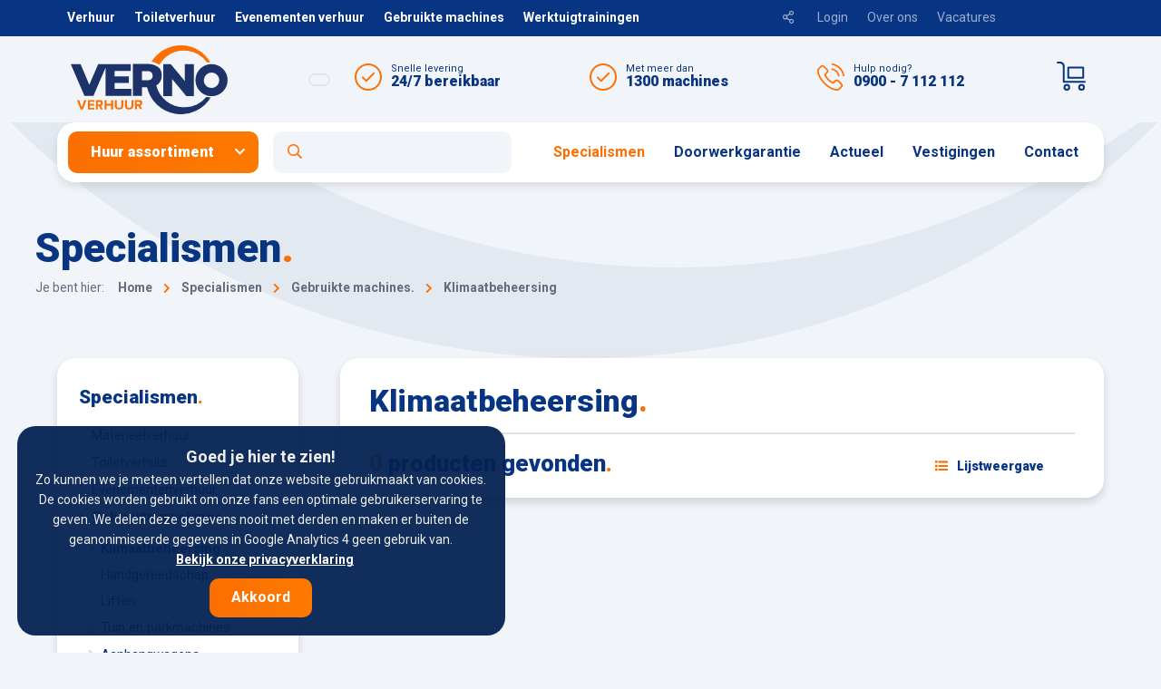

--- FILE ---
content_type: text/html; charset=UTF-8
request_url: https://www.verno.nl/specialismen/gebruikte-machines/klimaatbeheersing/
body_size: 24880
content:
<!doctype html>
<html class="no-js" lang="nl">
<head>
	
		    <title>Tweedehands ventilatoren, heaters, bouwdrogers &amp; airco | Verno.nl</title>
<meta name="description" content="Gebruikte ventilatoren, heaters, bouwdrogers &amp; airco's: U vindt ze bij Verno.nl
✓Kwaliteitsmaterieel ✓A-merken ✓Gekeurd" />
<meta property="og:title" content="Tweedehands ventilatoren, heaters, bouwdrogers &amp; airco | Verno.nl" />
<meta property="og:type" content="Website" />
<meta property="og:description" content="Gebruikte ventilatoren, heaters, bouwdrogers &amp; airco's: U vindt ze bij Verno.nl ✓Kwaliteitsmaterieel ✓A-merken ✓Gekeurd" />
<meta property="og:url" content="https://www.verno.nl/specialismen/gebruikte-machines/klimaatbeheersing/" />
<meta property="og:image" content="https://www.verno.nl/previews/2019/10/29/media_2_1894_w900_h473.jpg" />
<meta name="twitter:card" content="summary_large_image" />
<meta name="twitter:site" content="https://twitter.com/vernobv" />
<meta name="twitter:creator" content="https://twitter.com/vernobv" />
<meta name="twitter:title" content="Tweedehands ventilatoren, heaters, bouwdrogers &amp; airco | Verno.nl" />
<meta name="twitter:description" content="Gebruikte ventilatoren, heaters, bouwdrogers &amp; airco's: U vindt ze bij Verno.nl ✓Kwaliteitsmaterieel ✓A-merken ✓Gekeurd" />
<meta name="twitter:domain" content="https://www.verno.nl/specialismen/gebruikte-machines/klimaatbeheersing" />
<meta name="twitter:image" content="https://www.verno.nl/previews/2019/10/29/media_2_1894_w900_h473.jpg" />
<meta name="robots" content="index,follow" />
	
    
    <meta charset="utf-8">
    <meta http-equiv="x-ua-compatible" content="ie=edge">
    <!-- Browsers -->
    <meta name="viewport" content="width=device-width, initial-scale=1.0, shrink-to-fit=no" />
    <link rel="shortcut icon" href="/themes/verno/images/favicon.png" type="image/x-icon" />
    <link rel="apple-touch-icon-precomposed" type="image/png" href="/themes/verno/images/apple-touch-icon.png" sizes="120x120">

    <!-- jQuery -->
    <script src="/themes/verno/assets/foundation/js/vendor/jquery.js"></script>

    
    <script>
    const vernoShop = {
      user: localStorage.getItem('VernoShopUser'),
      expires: localStorage.getItem('VernoShopUserExpires'),
    }

    function gtag_verno(event, title, options) {
      if (options.event_category && vernoShop.user) {
        options.event_category = vernoShop.user.last_name;
      }

      gtag(event, title, options);
    }
    </script>
    


	<!--  canonical to prevent ?page=2 and ?preview from indexing -->
	<link href="https://www.verno.nl/specialismen/gebruikte-machines/klimaatbeheersing/" rel="canonical" />



    <!-- Foundation Framework -->
    <link rel="stylesheet" href="/themes/verno/assets/foundation/css/foundation.min.css?v=2">

    <!-- Slick Carousel -->
    <link rel="stylesheet" href="/themes/verno/assets/slick/slick.css"/>
    <link rel="stylesheet" href="/themes/verno/assets/slick/slick-theme.css"/>

    <!-- FancyBox -->
    <link rel="stylesheet" type="text/css" href="/themes/verno/assets/fancybox/jquery.fancybox.css">

    <!-- Mobile MMenu -->
    <link rel="stylesheet" href="/themes/verno/assets/mmenu/css/jquery.mmenu.all.css" />

    <!-- Animation -->
    <link rel="stylesheet" href="/themes/verno/assets/wow/animate.css">

    <!-- Daterangepicker -->
        <link rel="stylesheet" href="/themes/verno/assets/datepicker/datepicker.css">
    
    
      
        <link rel="stylesheet" href="/themes/verno/css_update/basics.css?v=4" />
        <link rel="stylesheet" href="/themes/verno/css_update/topbar.css?v=1" />
        <link rel="stylesheet" href="/themes/verno/css_update/mega-menu.css?v=1" />
        <link rel="stylesheet" href="/themes/verno/css_update/cover.css?v=3" />
        <link rel="stylesheet" href="/themes/verno/css_update/sections.css?v=3" />
        <link rel="stylesheet" href="/themes/verno/css_update/categories.css?v=3" />
        <link rel="stylesheet" href="/themes/verno/css_update/usp.css?v=1" />
        <link rel="stylesheet" href="/themes/verno/css_update/products.css?v=1" />
        <link rel="stylesheet" href="/themes/verno/css_update/trainingen.css?v=1" />
        <link rel="stylesheet" href="/themes/verno/css_update/news.css?v=1" />
        <link rel="stylesheet" href="/themes/verno/css_update/testimonials.css?v=1" />
        <link rel="stylesheet" href="/themes/verno/css_update/sidebar.css?v=1" />
        <link rel="stylesheet" href="/themes/verno/css_update/content.css?v=5" />
        <link rel="stylesheet" href="/themes/verno/css_update/breadcrumbs.css?v=1" />
        <link rel="stylesheet" href="/themes/verno/css_update/footer.css?v=1" />
        <link rel="stylesheet" href="/themes/verno/css_update/modals.css?v=1" />
        <link rel="stylesheet" href="/themes/verno/css_update/popup.css?v=1" />
        <link rel="stylesheet" href="/themes/verno/css_update/cookiebar.css?v=1" />
      
            

    
	
		<script async src="https://www.googletagmanager.com/gtag/js?id=UA-28320075-1"></script>
		<script>
		  window.dataLayer = window.dataLayer || [];
		  function gtag(){dataLayer.push(arguments);}
		  gtag('js', new Date());

		  gtag('config', 'UA-28320075-1', { 'anonymize_ip': true });
		</script>

		<!-- Global site tag (gtag.js) - Google Analytics -->
		<script async src="https://www.googletagmanager.com/gtag/js?id=G-YEN28BJXJT"></script>
		<script>
		  window.dataLayer = window.dataLayer || [];
		  function gtag(){dataLayer.push(arguments);}
		  gtag('js', new Date());

		  gtag('config', 'G-YEN28BJXJT', { 'anonymize_ip': true });
		</script>
	
</head>
<body  id="page-81" class="page page-front-no page-type-product page-secured-no page-tpl-vervolgpagina page-language-nl page-region-nl user-no">
<!--[if lt IE 8]><p class="browserupgrade">You are using an <strong>outdated</strong> browser. Please <a href="http://browsehappy.com/">upgrade your browser</a> to improve your experience.</p><![endif]-->


		<div class="shopuser-login"></div>
<div id="page-container" class="page23 no-cover ">
	
	
		<!-- Top Bar -->
		<div id="topbar" class="top-bar">

			<a href="#menu" class="nav-trigger" title="mobiel menu"><span></span></a>
			<a class="search-trigger" data-toggle="searchForm"><i class="far fa-search"></i></a>
				
			<div class="top-bar-extra">
				<div class="row small-uncollapse medium-collapse large-uncollapse">
					<div class="small-12 medium-7 large-8 columns">
						<a data-toggle="topNavigation" class="more-verno">Meer Verno <i class="far fa-chevron-down"></i></a>
																<ul class="topmenu menu">
							<li><a href="/verhuur" data-tooltip="true" data-show-on="large" data-tooltip-class="tooltip topbar-tooltip" title="Verno, dé verhuurder van Noord-Nederland.">Verhuur</a></li>							<li><a href="/specialismen/toiletverhuur" data-tooltip="true" data-show-on="large" data-tooltip-class="tooltip topbar-tooltip" title="Voor het huren van alles op het gebied van tijdelijk sanitair.">Toiletverhuur</a></li>							<li><a href="/specialismen/evenementenverhuur" data-tooltip="true" data-show-on="large" data-tooltip-class="tooltip topbar-tooltip" title="Specialist in materieelverhuur aan kleine én grote evenementen.">Evenementen verhuur</a></li>							<li><a href="/specialismen/gebruikte-machines" data-tooltip="true" data-show-on="large" data-tooltip-class="tooltip topbar-tooltip" title="Continu breed aanbod gebruikte machines en materieel.">Gebruikte machines</a></li>							<li><a href="/specialismen/werktuigtrainingen" data-tooltip="true" data-show-on="large" data-tooltip-class="tooltip topbar-tooltip" title="Maak van veilig werken ook jouw speerpunt. Volg trainingen en toolboxmeetings bij Verno. ">Werktuigtrainingen</a></li>													</ul>
					

						

					</div>
					<div class="small-12 medium-5 large-4 columns">

																		<ul class="topmenu menu about">
							<li><a data-toggle="share"><i class="far fa-share-alt"></i></a></li>
														<li><a href="/login?referer=%2Fspecialismen%2Fgebruikte-machines%2Fklimaatbeheersing%2F">Login</a></li>							<li><a href="/over-ons" data-tooltip="true" data-show-on="large" data-tooltip-class="tooltip topbar-tooltip" title="Alles over Verno Verhuur.">Over ons</a></li>							<li><a href="https://werkenbij.verno.nl/" target="_blank" data-tooltip="true" data-show-on="large" data-tooltip-class="tooltip topbar-tooltip" title="Werken bij Verno? Bekijk ons actuele vacature-aanbod. ">Vacatures</a></li>							<li><a href="/klantenservice" data-tooltip="true" data-show-on="large" data-tooltip-class="tooltip topbar-tooltip" title="Alles over FAQ, huurvoorwaarden &amp; de verhuurkrant.">Klantenservice</a></li>						</ul>
						

					</div>
				</div>



			</div>


            

			<div class="row is-relative">
				<div class="small-6 small-uncentered medium-4 medium-uncentered large-3 columns is-relative">
						<a class="logo-wrap" href="/" title="Verno Materieel Verhuur">
							<span class="logo"></span>
						</a>


													<!-- Reviews/Rating -->
							<a href="https://www.google.nl/maps/search/Verno+Materieelverhuur+B.V./@53.2155401,5.7113409,11z/data=!3m1!4b1" target="_blank" class="g-rating google-rating" id="google-reviews" >

							</a>
													

				</div>
				<div class="small-2 medium-8 large-9 columns">
					            <div class="topnav-usp">
                <div class="topnav-usp-item first">
          <i class="icon-check custom"></i>
          <span class="topnav-usp-item-label">Snelle levering</span>
          <span class="topnav-usp-item-title">24/7 bereikbaar</span>
        </div>
        <div class="topnav-usp-item second">
          <i class="icon-check custom"></i>
           <span class="topnav-usp-item-label">Met meer dan</span>
          <span class="topnav-usp-item-title">1300 machines</span>
        </div>
        <div class="topnav-usp-item third">
            <a onclick="goog_report_conversion('tel:09007112112');gtag_verno('event', 'Telefoon klik', {'event_category' : 'Onbekend', 'event_label' : 'Telefoon bovenin klik'});" href="tel:09007112112">
            <span class="calltracker" data-aen="AEN893-8">
          <i class="icon-phone custom"></i>
          <span class="topnav-usp-item-label">Hulp nodig?</span>
          <span class="topnav-usp-item-title">0900 - 7 112 112</span>
            </span>
          </a>
        </div>
                <a class="topnav-cart-item" data-fancybox data-src="/bestellijst" data-type="ajax">
                  <span class="topnav-cart-item-label" style="display:none"><span>0</span></span>
        </a>
            </div>
            

							
							<div id="top-nav" class="menu-wrap ">
								<ul class="topnav dropdown menu" data-dropdown-menu>
									<li class="rental"><a class="primary button dropdown" data-toggle="menu-callout" aria-label="Open huur assortiment" role="button">Huur assortiment</a></li>
									<li class="searchh"><a data-toggle="searchForm" class="searchbutton" aria-label="Open zoekformulier"><i class="fas fa-search"></i></a></li>
									<li class="more"><a href="#menu" class="secondary button with-icon-right">Navigatie <i class="far fa-list"></i></a></li>
																																															<li class="menu-item menu-23 active-state  ">
										<a href="/specialismen">Specialismen </a>
											
												<ul class="menu bg-dark">
													<li><a href="https://www.verno.nl/verhuur" title="Materieelverhuur.">Materieelverhuur.</a></li><li><a href="/specialismen/toiletverhuur" title="Toiletverhuur.">Toiletverhuur.</a></li><li><a href="/specialismen/evenementenverhuur" title="Evenementenverhuur.">Evenementenverhuur.</a></li><li><a href="/specialismen/gebruikte-machines" title="Gebruikte machines.">Gebruikte machines.</a></li><li><a href="/specialismen/werktuigtrainingen" title="Werktuigtrainingen.">Werktuigtrainingen.</a></li>												</ul>

																					</li>
																																						<li class="menu-item menu-218   ">
										<a href="/doorwerkgarantie">Doorwerkgarantie </a>
											
												<ul class="menu bg-dark">
													<li><a href="/doorwerkgarantie/voordelig-huren" title="Voordelig huren.">Voordelig huren.</a></li><li><a href="/doorwerkgarantie/snel" title="Snel.">Snel.</a></li><li><a href="/doorwerkgarantie/kennis-en-advies" title="Kennis en Advies.">Kennis en Advies.</a></li><li><a href="/doorwerkgarantie/bereikbaar" title="Bereikbaar.">Bereikbaar.</a></li><li><a href="/doorwerkgarantie/kwaliteit" title="Kwaliteit.">Kwaliteit.</a></li>												</ul>

																					</li>
																																																									<li class="menu-item menu-4   ">
										<a href="/actueel">Actueel </a>
											
												<ul class="menu bg-dark">
													<li><a href="/actueel" title="Nieuws.">Nieuws.</a></li><li><a href="/actueel/klanten-aan-het-woord" title="Klanten aan het woord.">Klanten aan het woord.</a></li><li><a href="/actueel/vacatures" title="Vacatures.">Vacatures.</a></li><li><a href="/over-verno/mvo" title="MVO.">MVO.</a></li>												</ul>

																					</li>
																																						<li class="menu-item menu-15   ">
										<a href="/vestigingen">Vestigingen </a>
																					</li>
																																						<li class="menu-item menu-16   ">
										<a href="/contact">Contact </a>
											
												<ul class="menu bg-dark">
													<li><a href="/contact/hoofdkantoor" title="Hoofdkantoor.">Hoofdkantoor.</a></li><li><a href="/vestigingen" title="Vestigingen.">Vestigingen.</a></li><li><a href="/contact/contactpersonen" title="Contactpersonen.">Contactpersonen.</a></li><li><a href="/contact/contactformulier" title="Contactformulier.">Contactformulier.</a></li><li><a href="/contact/nieuwsbrief" title="Nieuwsbrief.">Nieuwsbrief.</a></li><li><a href="/contact/bel-mij-terug" title="Bel mij terug.">Bel mij terug.</a></li><li><a href="/contact/stel-een-vraag" title="Stel een vraag.">Stel een vraag.</a></li>												</ul>

																					</li>
																																																																																																																																																																																																																																																																																																																																																																																																																																																																																																																																																																																																																																																																																																																																																																																																																																																																																																																																																																																																																																																																										
								</ul>
							</div>
				</div>


							<div class="dropdown-pane callout menu-callout" id="menu-callout" data-dropdown data-auto-focus="true" data-close-on-click="true">

							
							<div class="row collapse">
								<div class="medium-4 large-4 columns">
								  <div class="menu-callout-listing">
									  <ul class="vertical tabs" data-tabs id="mega-tabs">
						    															<li class="tabs-title is-active"><a href="#panel1v" >Beton <i class="fas fa-chevron-right"></i></a></li>

																						<li class="tabs-title "><a href="#panel2v" >Bouw en installatie <i class="fas fa-chevron-right"></i></a></li>

																						<li class="tabs-title "><a href="#panel3v" >Bouwplaats <i class="fas fa-chevron-right"></i></a></li>

																						<li class="tabs-title "><a href="#panel4v" >Evenementenverhuur <i class="fas fa-chevron-right"></i></a></li>

																						<li class="tabs-title "><a href="#panel5v" >Gereedschap <i class="fas fa-chevron-right"></i></a></li>

																						<li class="tabs-title "><a href="#panel6v" >Grond,- Weg- en Waterbouw <i class="fas fa-chevron-right"></i></a></li>

																						<li class="tabs-title "><a href="#panel7v" >Heffen, Hijsen en Transport <i class="fas fa-chevron-right"></i></a></li>

																						<li class="tabs-title "><a href="#panel8v" >Hoogwerkers, steigers en klimmaterieel <i class="fas fa-chevron-right"></i></a></li>

																						<li class="tabs-title "><a href="#panel9v" >Klimaatbeheersing <i class="fas fa-chevron-right"></i></a></li>

																						<li class="tabs-title "><a href="#panel10v" >Pompen <i class="fas fa-chevron-right"></i></a></li>

																						<li class="tabs-title "><a href="#panel11v" >Reinigingsapparatuur <i class="fas fa-chevron-right"></i></a></li>

																						<li class="tabs-title "><a href="#panel12v" >Stroom, elektra en verlichting <i class="fas fa-chevron-right"></i></a></li>

																						
									  </ul>
									  <ul class="vertical tabs">
										  <li class="tabs-title"><a href="/verhuur/keurmerk-duurzaam-huren/" >Keurmerk duurzaam huren <img src="https://www.verno.nl/themes/verno/images/badge-duurzaam-huren.png" class="duurzaam_badge_small" alt="Duurzaam huren" /></a></li>
									  </ul>	  
									  <a href="/verhuur/" class="expanded primary button text-left with-icon-right">Volledig assortiment<i class="far fa-long-arrow-alt-right"></i></a>
								  </div>
								</div>
								<div class="medium-8 large-8 columns">
									<div id="mega-tabs-content" class="tabs-content" data-tabs-content="mega-tabs">
						    								      			<div class="tabs-panel is-active" id="panel1v">
							      			<h5>Beton<span>.</span></h5>
							      			<div class="menu-box-wrapper">

									      														<div class="menu-box">
													<a href="/verhuur/beton-steenbewerking" class="menu-box-title"><strong>Beton-Steenbewerking<span>.</span></strong></a>
													<ul class="">
									      																			<li><a href="/verhuur/beton-steenbewerking/betonfreesmachines">Betonfreesmachines</a></li>

																													<li><a href="/verhuur/beton-steenbewerking/betonijzerscharen">Betonijzerscharen</a></li>

																													<li><a href="/verhuur/beton-steenbewerking/betonopruwmachines">Betonopruwmachines</a></li>

																													<li><a href="/verhuur/beton-steenbewerking/betonschuurmachines">Betonschuurmachines</a></li>

																													<li><a href="/verhuur/beton-steenbewerking/boorhamers">Boorhamers</a></li>

																													<li><a href="/verhuur/beton-steenbewerking/boormachines">Boormachines</a></li>

																													<li><a href="/verhuur/beton-steenbewerking/diamantgereedschappen-en-toebehoren">Diamantgereedschappen en toebehoren</a></li>

																													<li><a href="/verhuur/beton-steenbewerking/dozenboren">Dozenboren</a></li>

																													<li><a href="/verhuur/beton-steenbewerking/hand-sleuvenzagen">Hand-Sleuvenzagen</a></li>

																													<li><a href="/verhuur/beton-steenbewerking/klinkertrekkers">Klinkertrekkers</a></li>

																													<li><a href="/verhuur/beton-steenbewerking/luchthamers">Luchthamers</a></li>

																													<li><a href="/verhuur/beton-steenbewerking/muurfreesmachines">Muurfreesmachines</a></li>

																													<li><a href="/verhuur/beton-steenbewerking/sloophamers">Sloophamers</a></li>

																													<li><a href="/verhuur/beton-steenbewerking/steenreinigers">Steenreinigers</a></li>

																													<li><a href="/verhuur/beton-steenbewerking/steenzaagmachines">Steenzaagmachines</a></li>

																													<li><a href="/verhuur/beton-steenbewerking/stofafzuiging">Stofafzuiging</a></li>

																													<li><a href="/verhuur/beton-steenbewerking/tegelknipmachines">Tegelknipmachines</a></li>

																													<li><a href="/verhuur/beton-steenbewerking/tegelsnijders">Tegelsnijders</a></li>

																													<li><a href="/verhuur/beton-steenbewerking/tegelzaagmachines">Tegelzaagmachines</a></li>

																													<li><a href="/verhuur/beton-steenbewerking/vloerzaagmachines">Vloerzaagmachines</a></li>

																													<li><a href="/verhuur/beton-steenbewerking/voegenfrezen">Voegenfrezen</a></li>

																													<li><a href="/verhuur/beton-steenbewerking/voegenzagen">Voegenzagen</a></li>

														
													</ul>
												</div>

																								<div class="menu-box">
													<a href="/verhuur/betonverwerking" class="menu-box-title"><strong>Betonverwerking<span>.</span></strong></a>
													<ul class="">
									      																			<li><a href="/verhuur/betonverwerking/afwerkmachines">Afwerkmachines</a></li>

																													<li><a href="/verhuur/betonverwerking/betonmolens">Betonmolens</a></li>

																													<li><a href="/verhuur/betonverwerking/betonstortkubels">Betonstortkubels</a></li>

																													<li><a href="/verhuur/betonverwerking/trilnaalden">Trilnaalden</a></li>

														
													</ul>
												</div>

												
											</div>
										</div>

															      			<div class="tabs-panel " id="panel2v">
							      			<h5>Bouw en installatie<span>.</span></h5>
							      			<div class="menu-box-wrapper">

									      														<div class="menu-box">
													<a href="/verhuur/houtbewerking" class="menu-box-title"><strong>Houtbewerking<span>.</span></strong></a>
													<ul class="">
									      																			<li><a href="/verhuur/houtbewerking/afkortzagen">Afkortzagen</a></li>

																													<li><a href="/verhuur/houtbewerking/bandschuurmachines">Bandschuurmachines</a></li>

																													<li><a href="/verhuur/houtbewerking/boormachines">Boormachines</a></li>

																													<li><a href="/verhuur/houtbewerking/cirkelzagen">Cirkelzagen</a></li>

																													<li><a href="/verhuur/houtbewerking/decoupeerzagen">Decoupeerzagen</a></li>

																													<li><a href="/verhuur/houtbewerking/handschaafmachines">Handschaafmachines</a></li>

																													<li><a href="/verhuur/houtbewerking/kettingzagen">Kettingzagen</a></li>

														
													</ul>
												</div>

																								<div class="menu-box">
													<a href="/verhuur/installatietechniek" class="menu-box-title"><strong>Installatietechniek<span>.</span></strong></a>
													<ul class="">
									      																			<li><a href="/verhuur/installatietechniek/bevriezingsapparaten">Bevriezingsapparaten</a></li>

																													<li><a href="/verhuur/installatietechniek/boorhamers">Boorhamers</a></li>

																													<li><a href="/verhuur/installatietechniek/boormachines">Boormachines</a></li>

																													<li><a href="/verhuur/installatietechniek/dakbranders">Dakbranders</a></li>

																													<li><a href="/verhuur/installatietechniek/detectoren">Detectoren</a></li>

																													<li><a href="/verhuur/installatietechniek/dozenboren">Dozenboren</a></li>

																													<li><a href="/verhuur/installatietechniek/draadsnijapparaten">Draadsnijapparaten</a></li>

																													<li><a href="/verhuur/installatietechniek/hand-sleuvenzagen">Hand-Sleuvenzagen</a></li>

																													<li><a href="/verhuur/installatietechniek/knabbelscharen">Knabbelscharen</a></li>

																													<li><a href="/verhuur/installatietechniek/metaalafkortzagen">Metaalafkortzagen</a></li>

																													<li><a href="/verhuur/installatietechniek/montageliften">Montageliften</a></li>

																													<li><a href="/verhuur/installatietechniek/muurfreesmachines">Muurfreesmachines</a></li>

																													<li><a href="/verhuur/installatietechniek/pijpbuigijzers">Pijpbuigijzers</a></li>

																													<li><a href="/verhuur/installatietechniek/rioolontstoppers">Rioolontstoppers</a></li>

																													<li><a href="/verhuur/installatietechniek/slagsleutels">Slagsleutels</a></li>

																													<li><a href="/verhuur/installatietechniek/stofafzuiging">Stofafzuiging</a></li>

																													<li><a href="/verhuur/installatietechniek/veiligheidstrafo-s">Veiligheidstrafo's</a></li>

																													<li><a href="/verhuur/installatietechniek/verlichting">Verlichting</a></li>

														
													</ul>
												</div>

																								<div class="menu-box">
													<a href="/verhuur/meetinstrumenten" class="menu-box-title"><strong>Meetinstrumenten<span>.</span></strong></a>
													<ul class="">
									      																			<li><a href="/verhuur/meetinstrumenten/detectoren">Detectoren</a></li>

																													<li><a href="/verhuur/meetinstrumenten/laser-meetapparatuur">Laser-Meetapparatuur</a></li>

																													<li><a href="/verhuur/meetinstrumenten/machineontvangers">Machineontvangers</a></li>

																													<li><a href="/verhuur/meetinstrumenten/portofoons">Portofoons</a></li>

																													<li><a href="/verhuur/meetinstrumenten/rioollasers">Rioollasers</a></li>

																													<li><a href="/verhuur/meetinstrumenten/statieven">Statieven</a></li>

														
													</ul>
												</div>

																								<div class="menu-box">
													<a href="/verhuur/stempels-balkklemmen" class="menu-box-title"><strong>Stempels-Balkklemmen<span>.</span></strong></a>
													<ul class="">
									      																			<li><a href="/verhuur/stempels-balkklemmen/balkklemmen">Balkklemmen</a></li>

																													<li><a href="/verhuur/stempels-balkklemmen/metselschragen">Metselschragen</a></li>

																													<li><a href="/verhuur/stempels-balkklemmen/steigerbokken">Steigerbokken</a></li>

																													<li><a href="/verhuur/stempels-balkklemmen/stempels-schoren">Stempels-Schoren</a></li>

																													<li><a href="/verhuur/stempels-balkklemmen/stut-alone-s">Stut-Alone's</a></li>

														
													</ul>
												</div>

												
											</div>
										</div>

															      			<div class="tabs-panel " id="panel3v">
							      			<h5>Bouwplaats<span>.</span></h5>
							      			<div class="menu-box-wrapper">

									      														<div class="menu-box">
													<a href="/verhuur/bouwplaatsinrichting" class="menu-box-title"><strong>Bouwplaatsinrichting<span>.</span></strong></a>
													<ul class="">
									      																			<li><a href="/verhuur/bouwplaatsinrichting/accupakketten">Accupakketten</a></li>

																													<li><a href="/verhuur/bouwplaatsinrichting/ballastbakken">Ballastbakken</a></li>

																													<li><a href="/verhuur/bouwplaatsinrichting/beveiligingscamera-s">Beveiligingscamera's</a></li>

																													<li><a href="/verhuur/bouwplaatsinrichting/bouwaansluitkasten">Bouwaansluitkasten</a></li>

																													<li><a href="/verhuur/bouwplaatsinrichting/bouwhekken">Bouwhekken</a></li>

																													<li><a href="/verhuur/bouwplaatsinrichting/brandblussers">Brandblussers</a></li>

																													<li><a href="/verhuur/bouwplaatsinrichting/containers">Containers</a></li>

																													<li><a href="/verhuur/bouwplaatsinrichting/hydroforen">Hydroforen</a></li>

																													<li><a href="/verhuur/bouwplaatsinrichting/kantoorunits">Kantoorunits</a></li>

																													<li><a href="/verhuur/bouwplaatsinrichting/lichtmasten">Lichtmasten</a></li>

																													<li><a href="/verhuur/bouwplaatsinrichting/noodverlichting">Noodverlichting</a></li>

																													<li><a href="/verhuur/bouwplaatsinrichting/opslagtanks">Opslagtanks</a></li>

																													<li><a href="/verhuur/bouwplaatsinrichting/opstartsets-containerunits">Opstartsets-Containerunits</a></li>

																													<li><a href="/verhuur/bouwplaatsinrichting/rijplaten">Rijplaten</a></li>

																													<li><a href="/verhuur/bouwplaatsinrichting/saneringswagens">Saneringswagens</a></li>

																													<li><a href="/verhuur/bouwplaatsinrichting/sanitair">Sanitair</a></li>

																													<li><a href="/verhuur/bouwplaatsinrichting/sanitairunits">Sanitairunits</a></li>

																													<li><a href="/verhuur/bouwplaatsinrichting/schaftwagens">Schaftwagens</a></li>

																													<li><a href="/verhuur/bouwplaatsinrichting/schakelunits">Schakelunits</a></li>

																													<li><a href="/verhuur/bouwplaatsinrichting/slagbomen">Slagbomen</a></li>

																													<li><a href="/verhuur/bouwplaatsinrichting/slangbrug-kabelgoten">Slangbrug-Kabelgoten</a></li>

																													<li><a href="/verhuur/bouwplaatsinrichting/stortkokers">Stortkokers</a></li>

																													<li><a href="/verhuur/bouwplaatsinrichting/transportbakken">Transportbakken</a></li>

																													<li><a href="/verhuur/bouwplaatsinrichting/verlichting">Verlichting</a></li>

																													<li><a href="/verhuur/bouwplaatsinrichting/watermeterputten">Watermeterputten</a></li>

																													<li><a href="/verhuur/bouwplaatsinrichting/zonnepanelensets">Zonnepanelensets</a></li>

														
													</ul>
												</div>

																								<div class="menu-box">
													<a href="/verhuur/tijdelijke-sanitaire-voorzieningen" class="menu-box-title"><strong>Tijdelijke Sanitaire Voorzieningen<span>.</span></strong></a>
													<ul class="">
									      																			<li><a href="/verhuur/tijdelijke-sanitaire-voorzieningen/aquapressen">Aquapressen</a></li>

																													<li><a href="/verhuur/tijdelijke-sanitaire-voorzieningen/fecalienpompen">Fecalienpompen</a></li>

																													<li><a href="/verhuur/tijdelijke-sanitaire-voorzieningen/handwasunits">Handwasunits</a></li>

																													<li><a href="/verhuur/tijdelijke-sanitaire-voorzieningen/mindervaliden-toiletten">Mindervaliden toiletten</a></li>

																													<li><a href="/verhuur/tijdelijke-sanitaire-voorzieningen/mobiele-badkamers">Mobiele badkamers</a></li>

																													<li><a href="/verhuur/tijdelijke-sanitaire-voorzieningen/mobiele-toiletten">Mobiele toiletten</a></li>

																													<li><a href="/verhuur/tijdelijke-sanitaire-voorzieningen/sanitair">Sanitair</a></li>

																													<li><a href="/verhuur/tijdelijke-sanitaire-voorzieningen/sanitairunits">Sanitairunits</a></li>

																													<li><a href="/verhuur/tijdelijke-sanitaire-voorzieningen/toiletunits">Toiletunits</a></li>

																													<li><a href="/verhuur/tijdelijke-sanitaire-voorzieningen/toiletwagens">Toiletwagens</a></li>

																													<li><a href="/verhuur/tijdelijke-sanitaire-voorzieningen/waterverdeelstukken">Waterverdeelstukken</a></li>

														
													</ul>
												</div>

												
											</div>
										</div>

															      			<div class="tabs-panel " id="panel4v">
							      			<h5>Evenementenverhuur<span>.</span></h5>
							      			<div class="menu-box-wrapper">

									      														<div class="menu-box">
													<a href="/verhuur/evenementen-service" class="menu-box-title"><strong>Evenementen service<span>.</span></strong></a>
													<ul class="">
									      																			<li><a href="/verhuur/evenementen-service/accommodatie">Accommodatie en terreinverzorging</a></li>

																													<li><a href="/verhuur/evenementen-service/hekwerk-en-barriers">Hekwerk en barriers</a></li>

																													<li><a href="/verhuur/evenementen-service/klimaatbeheersing">Klimaatbeheersing</a></li>

																													<li><a href="/verhuur/evenementen-service/sanitair">Sanitair</a></li>

																													<li><a href="/verhuur/evenementen-service/signing-veiligheid-en-communicatie">Signing, veiligheid en communicatie</a></li>

																													<li><a href="/verhuur/evenementen-service/stroom">Stroomvoorzieningen</a></li>

																													<li><a href="/verhuur/evenementen-service/transport">Transportmiddelen</a></li>

																													<li><a href="/verhuur/evenementen-service/verlichting">Verlichting</a></li>

														
													</ul>
												</div>

												
											</div>
										</div>

															      			<div class="tabs-panel " id="panel5v">
							      			<h5>Gereedschap<span>.</span></h5>
							      			<div class="menu-box-wrapper">

									      														<div class="menu-box">
													<a href="/verhuur/bevestigingsapparatuur" class="menu-box-title"><strong>Bevestigingsapparatuur<span>.</span></strong></a>
													<ul class="">
									      																			<li><a href="/verhuur/bevestigingsapparatuur/boormachines">Boormachines</a></li>

																													<li><a href="/verhuur/bevestigingsapparatuur/niet-spijkerapparaten">Niet-Spijkerapparaten</a></li>

																													<li><a href="/verhuur/bevestigingsapparatuur/schiethamers">Schiethamers</a></li>

																													<li><a href="/verhuur/bevestigingsapparatuur/slagmoersleutels">Slagmoersleutels</a></li>

																													<li><a href="/verhuur/bevestigingsapparatuur/slagsleutels">Slagsleutels</a></li>

																													<li><a href="/verhuur/bevestigingsapparatuur/tackers-spijker-en-nietapparaten">Tackers, spijker- en nietapparaten</a></li>

														
													</ul>
												</div>

																								<div class="menu-box">
													<a href="/verhuur/gereedschap/compressoren-luchtgereedschappen" class="menu-box-title"><strong>Compressoren-Luchtgereedschappen<span>.</span></strong></a>
													<ul class="">
									      				
													</ul>
												</div>

																								<div class="menu-box">
													<a href="/verhuur/elektrische-hand-gereedschappen" class="menu-box-title"><strong>Elektrische (hand)gereedschappen<span>.</span></strong></a>
													<ul class="">
									      																			<li><a href="/verhuur/elektrische-hand-gereedschappen/afkortzagen">Afkortzagen</a></li>

																													<li><a href="/verhuur/elektrische-hand-gereedschappen/bandschuurmachines">Bandschuurmachines</a></li>

																													<li><a href="/verhuur/elektrische-hand-gereedschappen/behangafstoomapparaten">Behangafstoomapparaten</a></li>

																													<li><a href="/verhuur/elektrische-hand-gereedschappen/betonfreesmachines">Betonfreesmachines</a></li>

																													<li><a href="/verhuur/elektrische-hand-gereedschappen/betonopruwmachines">Betonopruwmachines</a></li>

																													<li><a href="/verhuur/elektrische-hand-gereedschappen/bevriezingsapparaten">Bevriezingsapparaten</a></li>

																													<li><a href="/verhuur/elektrische-hand-gereedschappen/boorhamers">Boorhamers</a></li>

																													<li><a href="/verhuur/elektrische-hand-gereedschappen/boormachines">Boormachines</a></li>

																													<li><a href="/verhuur/elektrische-hand-gereedschappen/cirkelzagen">Cirkelzagen</a></li>

																													<li><a href="/verhuur/elektrische-hand-gereedschappen/decoupeerzagen">Decoupeerzagen</a></li>

																													<li><a href="/verhuur/elektrische-hand-gereedschappen/dompelaars">Dompelaars</a></li>

																													<li><a href="/verhuur/elektrische-hand-gereedschappen/dozenboren">Dozenboren</a></li>

																													<li><a href="/verhuur/elektrische-hand-gereedschappen/draadsnijapparaten">Draadsnijapparaten</a></li>

																													<li><a href="/verhuur/elektrische-hand-gereedschappen/haakse-slijpmachines">Haakse slijpmachines</a></li>

																													<li><a href="/verhuur/elektrische-hand-gereedschappen/hand-sleuvenzagen">Hand-Sleuvenzagen</a></li>

																													<li><a href="/verhuur/elektrische-hand-gereedschappen/handschaafmachines">Handschaafmachines</a></li>

																													<li><a href="/verhuur/elektrische-hand-gereedschappen/knabbelscharen">Knabbelscharen</a></li>

																													<li><a href="/verhuur/elektrische-hand-gereedschappen/metaalafkortzagen">Metaalafkortzagen</a></li>

																													<li><a href="/verhuur/elektrische-hand-gereedschappen/muurfreesmachines">Muurfreesmachines</a></li>

																													<li><a href="/verhuur/elektrische-hand-gereedschappen/polijstmachines">Polijstmachines</a></li>

																													<li><a href="/verhuur/elektrische-hand-gereedschappen/slagmoersleutels">Slagmoersleutels</a></li>

																													<li><a href="/verhuur/elektrische-hand-gereedschappen/sloophamers">Sloophamers</a></li>

																													<li><a href="/verhuur/elektrische-hand-gereedschappen/steenzaagmachines">Steenzaagmachines</a></li>

																													<li><a href="/verhuur/elektrische-hand-gereedschappen/stofafzuiging">Stofafzuiging</a></li>

																													<li><a href="/verhuur/elektrische-hand-gereedschappen/tapijtstrippers">Tapijtstrippers</a></li>

																													<li><a href="/verhuur/elektrische-hand-gereedschappen/tegelzaagmachines">Tegelzaagmachines</a></li>

																													<li><a href="/verhuur/elektrische-hand-gereedschappen/voegenfrezen">Voegenfrezen</a></li>

																													<li><a href="/verhuur/elektrische-hand-gereedschappen/voegenzagen">Voegenzagen</a></li>

														
													</ul>
												</div>

																								<div class="menu-box">
													<a href="/verhuur/lassen" class="menu-box-title"><strong>Lassen<span>.</span></strong></a>
													<ul class="">
									      																			<li><a href="/verhuur/lassen/branderwagens">Branderwagens</a></li>

																													<li><a href="/verhuur/lassen/dakbranders">Dakbranders</a></li>

																													<li><a href="/verhuur/lassen/lasapparatuur">Lasapparatuur</a></li>

																													<li><a href="/verhuur/lassen/lastrafo-s">Lastrafo's</a></li>

														
													</ul>
												</div>

												
											</div>
										</div>

															      			<div class="tabs-panel " id="panel6v">
							      			<h5>Grond,- Weg- en Waterbouw<span>.</span></h5>
							      			<div class="menu-box-wrapper">

									      														<div class="menu-box">
													<a href="/verhuur/grondverdichting" class="menu-box-title"><strong>Grondverdichting<span>.</span></strong></a>
													<ul class="">
									      																			<li><a href="/verhuur/grondverdichting/handsonderingsapparaten">Handsonderingsapparaten</a></li>

																													<li><a href="/verhuur/grondverdichting/trilplaten">Trilplaten</a></li>

																													<li><a href="/verhuur/grondverdichting/trilstampers">Trilstampers</a></li>

																													<li><a href="/verhuur/grondverdichting/trilwalsen">Trilwalsen</a></li>

														
													</ul>
												</div>

																								<div class="menu-box">
													<a href="/verhuur/grondverzet" class="menu-box-title"><strong>Grondverzet<span>.</span></strong></a>
													<ul class="">
									      																			<li><a href="/verhuur/grondverzet/detectoren">Detectoren</a></li>

																													<li><a href="/verhuur/grondverzet/driepoot-hijsopstellingen">Driepoot hijsopstellingen</a></li>

																													<li><a href="/verhuur/grondverzet/dumpers">Dumpers</a></li>

																													<li><a href="/verhuur/grondverzet/grondboren">Grondboren</a></li>

																													<li><a href="/verhuur/grondverzet/knikladers">Knikladers</a></li>

																													<li><a href="/verhuur/grondverzet/kruiwagens">Kruiwagens</a></li>

																													<li><a href="/verhuur/grondverzet/machineontvangers">Machineontvangers</a></li>

																													<li><a href="/verhuur/grondverzet/midigraafmachines">Midigraafmachines</a></li>

																													<li><a href="/verhuur/grondverzet/minigraafmachines">Minigraafmachines</a></li>

																													<li><a href="/verhuur/grondverzet/pontons">Pontons</a></li>

																													<li><a href="/verhuur/grondverzet/rijplaten">Rijplaten</a></li>

																													<li><a href="/verhuur/grondverzet/shovels">Shovels</a></li>

																													<li><a href="/verhuur/grondverzet/sleuvenfrezen">Sleuvenfrezen</a></li>

																													<li><a href="/verhuur/grondverzet/transportbanden">Transportbanden</a></li>

																													<li><a href="/verhuur/grondverzet/trottoirbandentangen">Trottoirbandentangen</a></li>

																													<li><a href="/verhuur/grondverzet/vacuumunits">Vacuumunits</a></li>

																													<li><a href="/verhuur/grondverzet/verreikers">Verreikers</a></li>

														
													</ul>
												</div>

																								<div class="menu-box">
													<a href="/verhuur/rioolafsluiters" class="menu-box-title"><strong>Rioolafsluiters<span>.</span></strong></a>
													<ul class="">
									      																			<li><a href="/verhuur/rioolafsluiters/ballonafsluiters">Ballonafsluiters</a></li>

																													<li><a href="/verhuur/rioolafsluiters/ovale-afsluiters">Ovale afsluiters</a></li>

																													<li><a href="/verhuur/rioolafsluiters/rioolspiegelsets">Rioolspiegelsets</a></li>

																													<li><a href="/verhuur/rioolafsluiters/schijfafsluiters-deelbaar">Schijfafsluiters deelbaar</a></li>

																													<li><a href="/verhuur/rioolafsluiters/schijfafsluiters-niet-deelbaar">Schijfafsluiters niet deelbaar</a></li>

														
													</ul>
												</div>

																								<div class="menu-box">
													<a href="/verhuur/grond-weg-en-waterbouw/tuin-park-grondbewerking" class="menu-box-title"><strong>Tuin-Park-Grondbewerking<span>.</span></strong></a>
													<ul class="">
									      				
													</ul>
												</div>

																								<div class="menu-box">
													<a href="/verhuur/verkeer" class="menu-box-title"><strong>Verkeer<span>.</span></strong></a>
													<ul class="">
									      																			<li><a href="/verhuur/verkeer/bakenschilden">Bakenschilden</a></li>

																													<li><a href="/verhuur/verkeer/dranghekken">Dranghekken</a></li>

																													<li><a href="/verhuur/verkeer/obstakellampen">Obstakellampen</a></li>

																													<li><a href="/verhuur/verkeer/pilonnen">Pilonnen</a></li>

																													<li><a href="/verhuur/verkeer/schrikhekken">Schrikhekken</a></li>

																													<li><a href="/verhuur/verkeer/slagbomen">Slagbomen</a></li>

																													<li><a href="/verhuur/verkeer/verkeers-tekstborden">Verkeers-Tekstborden</a></li>

																													<li><a href="/verhuur/verkeer/zwaailampen">Zwaailampen</a></li>

														
													</ul>
												</div>

												
											</div>
										</div>

															      			<div class="tabs-panel " id="panel7v">
							      			<h5>Heffen, Hijsen en Transport<span>.</span></h5>
							      			<div class="menu-box-wrapper">

									      														<div class="menu-box">
													<a href="/verhuur/hijsen-heffen" class="menu-box-title"><strong>Hijsen-Heffen<span>.</span></strong></a>
													<ul class="">
									      																			<li><a href="/verhuur/hijsen-heffen/betonelementenklemmen">Betonelementenklemmen</a></li>

																													<li><a href="/verhuur/hijsen-heffen/dommekrachten">Dommekrachten</a></li>

																													<li><a href="/verhuur/hijsen-heffen/driepoot-hijsopstellingen">Driepoot hijsopstellingen</a></li>

																													<li><a href="/verhuur/hijsen-heffen/gips-plafondplatenliften">Gips-Plafondplatenliften</a></li>

																													<li><a href="/verhuur/hijsen-heffen/heftrucks">Heftrucks</a></li>

																													<li><a href="/verhuur/hijsen-heffen/kettingtakels">Kettingtakels</a></li>

																													<li><a href="/verhuur/hijsen-heffen/lateienliften">Lateienliften</a></li>

																													<li><a href="/verhuur/hijsen-heffen/machine-heffers">Machine heffers</a></li>

																													<li><a href="/verhuur/hijsen-heffen/montageliften">Montageliften</a></li>

																													<li><a href="/verhuur/hijsen-heffen/palletwagens">Palletwagens</a></li>

																													<li><a href="/verhuur/hijsen-heffen/steigerlieren">Steigerlieren</a></li>

																													<li><a href="/verhuur/hijsen-heffen/stelconplaathaken">Stelconplaathaken</a></li>

																													<li><a href="/verhuur/hijsen-heffen/tirfortakels">Tirfortakels</a></li>

																													<li><a href="/verhuur/hijsen-heffen/vacuumunits">Vacuumunits</a></li>

																													<li><a href="/verhuur/hijsen-heffen/verreikers">Verreikers</a></li>

																													<li><a href="/verhuur/hijsen-heffen/zuignappen">Zuignappen</a></li>

														
													</ul>
												</div>

																								<div class="menu-box">
													<a href="/verhuur/transport" class="menu-box-title"><strong>Transport<span>.</span></strong></a>
													<ul class="">
									      																			<li><a href="/verhuur/transport/aanhangwagens">Aanhangwagens</a></li>

																													<li><a href="/verhuur/transport/disselsloten">Disselsloten</a></li>

																													<li><a href="/verhuur/transport/heftrucks">Heftrucks</a></li>

																													<li><a href="/verhuur/transport/kruiwagens">Kruiwagens</a></li>

																													<li><a href="/verhuur/transport/onkruidveegborstels">Onkruidveegborstels</a></li>

																													<li><a href="/verhuur/transport/palletwagens">Palletwagens</a></li>

																													<li><a href="/verhuur/transport/platenwagens">Platenwagens</a></li>

																													<li><a href="/verhuur/transport/rolwielen">Rolwielen</a></li>

																													<li><a href="/verhuur/transport/site-carriers">Site Carriers</a></li>

																													<li><a href="/verhuur/transport/transportbanden">Transportbanden</a></li>

																													<li><a href="/verhuur/transport/transportkarren">Transportkarren</a></li>

																													<li><a href="/verhuur/transport/verlichtingsbalken">Verlichtingsbalken</a></li>

																													<li><a href="/verhuur/transport/verreikers">Verreikers</a></li>

														
													</ul>
												</div>

												
											</div>
										</div>

															      			<div class="tabs-panel " id="panel8v">
							      			<h5>Hoogwerkers, steigers en klimmaterieel<span>.</span></h5>
							      			<div class="menu-box-wrapper">

									      														<div class="menu-box">
													<a href="/verhuur/hoogwerkers" class="menu-box-title"><strong>Hoogwerkers<span>.</span></strong></a>
													<ul class="">
									      																			<li><a href="/verhuur/hoogwerkers/autohoogwerkers">Autohoogwerkers</a></li>

																													<li><a href="/verhuur/hoogwerkers/disselsloten">Disselsloten</a></li>

																													<li><a href="/verhuur/hoogwerkers/knik-hoogwerkers">Knik-hoogwerkers</a></li>

																													<li><a href="/verhuur/hoogwerkers/rijplaten">Rijplaten</a></li>

																													<li><a href="/verhuur/hoogwerkers/schaarhoogwerkers">Schaarhoogwerkers</a></li>

																													<li><a href="/verhuur/hoogwerkers/stempelplaten">Stempelplaten</a></li>

																													<li><a href="/verhuur/hoogwerkers/telescoophoogwerkers">Telescoophoogwerkers</a></li>

																													<li><a href="/verhuur/hoogwerkers/veiligheidsgordels">Veiligheidsgordels</a></li>

														
													</ul>
												</div>

																								<div class="menu-box">
													<a href="/verhuur/liften" class="menu-box-title"><strong>Liften<span>.</span></strong></a>
													<ul class="">
									      																			<li><a href="/verhuur/liften/bouwliften">Bouwliften</a></li>

																													<li><a href="/verhuur/liften/driepoot-hijsopstellingen">Driepoot hijsopstellingen</a></li>

																													<li><a href="/verhuur/liften/gips-plafondplatenliften">Gips-Plafondplatenliften</a></li>

																													<li><a href="/verhuur/liften/ladderliften">Ladderliften</a></li>

																													<li><a href="/verhuur/liften/lateienliften">Lateienliften</a></li>

																													<li><a href="/verhuur/liften/montageliften">Montageliften</a></li>

																													<li><a href="/verhuur/liften/pannenwagens">Pannenwagens</a></li>

														
													</ul>
												</div>

																								<div class="menu-box">
													<a href="/verhuur/rolsteigers-klimmaterieel-dakrandbeveiliging" class="menu-box-title"><strong>Rolsteigers-Klimmaterieel-Dakrandbeveiliging<span>.</span></strong></a>
													<ul class="">
									      																			<li><a href="/verhuur/rolsteigers-klimmaterieel-dakrandbeveiliging/dakankers">Dakankers</a></li>

																													<li><a href="/verhuur/rolsteigers-klimmaterieel-dakrandbeveiliging/dakladderconsoles">Dakladderconsoles</a></li>

																													<li><a href="/verhuur/rolsteigers-klimmaterieel-dakrandbeveiliging/dakrandafzettingen">Dakrandafzettingen</a></li>

																													<li><a href="/verhuur/rolsteigers-klimmaterieel-dakrandbeveiliging/kamersteiger">Kamersteiger</a></li>

																													<li><a href="/verhuur/rolsteigers-klimmaterieel-dakrandbeveiliging/ladders">Ladders</a></li>

																													<li><a href="/verhuur/rolsteigers-klimmaterieel-dakrandbeveiliging/leuninghouders">Leuninghouders</a></li>

																													<li><a href="/verhuur/rolsteigers-klimmaterieel-dakrandbeveiliging/rolsteigers">Rolsteigers</a></li>

																													<li><a href="/verhuur/rolsteigers-klimmaterieel-dakrandbeveiliging/toebehoren-rolsteigers">Toebehoren rolsteigers</a></li>

																													<li><a href="/verhuur/rolsteigers-klimmaterieel-dakrandbeveiliging/valstopapparaten">Valstopapparaten</a></li>

																													<li><a href="/verhuur/rolsteigers-klimmaterieel-dakrandbeveiliging/veiligheidsgordels">Veiligheidsgordels</a></li>

														
													</ul>
												</div>

												
											</div>
										</div>

															      			<div class="tabs-panel " id="panel9v">
							      			<h5>Klimaatbeheersing<span>.</span></h5>
							      			<div class="menu-box-wrapper">

									      														<div class="menu-box">
													<a href="/verhuur/klimaatbeheersing" class="menu-box-title"><strong>Klimaatbeheersing<span>.</span></strong></a>
													<ul class="">
									      																			<li><a href="/verhuur/klimaatbeheersing/airco-s">Airco's</a></li>

																													<li><a href="/verhuur/klimaatbeheersing/bouwdrogers">Bouwdrogers</a></li>

																													<li><a href="/verhuur/klimaatbeheersing/brandstoftanks">Brandstoftanks</a></li>

																													<li><a href="/verhuur/klimaatbeheersing/dompelaars">Dompelaars</a></li>

																													<li><a href="/verhuur/klimaatbeheersing/heaters">Heaters</a></li>

																													<li><a href="/verhuur/klimaatbeheersing/ventilatoren">Ventilatoren</a></li>

														
													</ul>
												</div>

												
											</div>
										</div>

															      			<div class="tabs-panel " id="panel10v">
							      			<h5>Pompen<span>.</span></h5>
							      			<div class="menu-box-wrapper">

									      														<div class="menu-box">
													<a href="/verhuur/pompen/pompen-toebehoren" class="menu-box-title"><strong>Pompen-Toebehoren<span>.</span></strong></a>
													<ul class="">
									      				
													</ul>
												</div>

												
											</div>
										</div>

															      			<div class="tabs-panel " id="panel11v">
							      			<h5>Reinigingsapparatuur<span>.</span></h5>
							      			<div class="menu-box-wrapper">

									      														<div class="menu-box">
													<a href="/verhuur/reinigingsapparatuur" class="menu-box-title"><strong>Reinigingsapparatuur<span>.</span></strong></a>
													<ul class="">
									      																			<li><a href="/verhuur/reinigingsapparatuur/hogedrukreinigers">Hogedrukreinigers</a></li>

																													<li><a href="/verhuur/reinigingsapparatuur/industrie-waterstofzuigers">Industrie-Waterstofzuigers</a></li>

																													<li><a href="/verhuur/reinigingsapparatuur/onkruidveegborstels">Onkruidveegborstels</a></li>

																													<li><a href="/verhuur/reinigingsapparatuur/opslagtanks">Opslagtanks</a></li>

																													<li><a href="/verhuur/reinigingsapparatuur/rioolontstoppers">Rioolontstoppers</a></li>

																													<li><a href="/verhuur/reinigingsapparatuur/rolbezems">Rolbezems</a></li>

																													<li><a href="/verhuur/reinigingsapparatuur/schrob-zuigmachines">Schrob-Zuigmachines</a></li>

																													<li><a href="/verhuur/reinigingsapparatuur/stofafzuiging">Stofafzuiging</a></li>

														
													</ul>
												</div>

												
											</div>
										</div>

															      			<div class="tabs-panel " id="panel12v">
							      			<h5>Stroom, elektra en verlichting<span>.</span></h5>
							      			<div class="menu-box-wrapper">

									      														<div class="menu-box">
													<a href="/verhuur/stroom" class="menu-box-title"><strong>Stroom<span>.</span></strong></a>
													<ul class="">
									      																			<li><a href="/verhuur/stroom/accupakketten">Accupakketten</a></li>

																													<li><a href="/verhuur/stroom/aggregaten">Aggregaten</a></li>

																													<li><a href="/verhuur/stroom/bouwaansluitkasten">Bouwaansluitkasten</a></li>

																													<li><a href="/verhuur/stroom/brandstoftanks">Brandstoftanks</a></li>

																													<li><a href="/verhuur/stroom/kabels">Kabels</a></li>

																													<li><a href="/verhuur/stroom/mobiele-zonnepanelen">Mobiele zonnepanelen</a></li>

																													<li><a href="/verhuur/stroom/net-overname-kasten">Net overname kasten</a></li>

																													<li><a href="/verhuur/stroom/slangbrug-kabelgoten">Slangbrug-Kabelgoten</a></li>

																													<li><a href="/verhuur/stroom/stroom">Stroom</a></li>

																													<li><a href="/verhuur/stroom/verdeelkasten">Verdeelkasten</a></li>

																													<li><a href="/verhuur/stroom/verdeelsloffen">Verdeelsloffen</a></li>

																													<li><a href="/verhuur/stroom/vermogentesters">Vermogentesters</a></li>

																													<li><a href="/verhuur/stroom/vonkenvangers">Vonkenvangers</a></li>

														
													</ul>
												</div>

																								<div class="menu-box">
													<a href="/verhuur/verlichting" class="menu-box-title"><strong>Verlichting<span>.</span></strong></a>
													<ul class="">
									      																			<li><a href="/verhuur/verlichting/lichtmasten">Lichtmasten</a></li>

																													<li><a href="/verhuur/verlichting/veiligheidstrafo-s">Veiligheidstrafo's</a></li>

																													<li><a href="/verhuur/verlichting/verlichting-divers">Verlichting divers</a></li>

														
													</ul>
												</div>

												
											</div>
										</div>

									
									</div>



								</div>
							</div>
							
						</div>

			</div>

		</div>
		<!-- // -->


		<!-- Modal - Top Navigation -->
		<div class="small reveal dark" id="topNavigation" data-reveal>
		  <button class="close-button" data-close aria-label="Close reveal" type="button">
		    <span aria-hidden="true">&times;</span>
		  </button>
		  <div class="reveal-header">
			  <h6 class="reveal-title">Meer verno<span>.</span></h6>
		  </div>

		  <div class="reveal-body">
			 							<ul class="vertical menu">
							<li><a href="/verhuur" data-tooltip="true" data-show-on="large" data-tooltip-class="tooltip topbar-tooltip" title="Verno, dé verhuurder van Noord-Nederland.">Verhuur</a></li>							<li><a href="/specialismen/toiletverhuur" data-tooltip="true" data-show-on="large" data-tooltip-class="tooltip topbar-tooltip" title="Voor het huren van alles op het gebied van tijdelijk sanitair.">Toiletverhuur</a></li>							<li><a href="/specialismen/evenementenverhuur" data-tooltip="true" data-show-on="large" data-tooltip-class="tooltip topbar-tooltip" title="Specialist in materieelverhuur aan kleine én grote evenementen.">Evenementen verhuur</a></li>							<li><a href="/specialismen/gebruikte-machines" data-tooltip="true" data-show-on="large" data-tooltip-class="tooltip topbar-tooltip" title="Continu breed aanbod gebruikte machines en materieel.">Gebruikte machines</a></li>							<li><a href="/specialismen/werktuigtrainingen" data-tooltip="true" data-show-on="large" data-tooltip-class="tooltip topbar-tooltip" title="Maak van veilig werken ook jouw speerpunt. Volg trainingen en toolboxmeetings bij Verno. ">Werktuigtrainingen</a></li>													</ul>
					
			  <hr/>
			  						<ul class="vertical menu about">
							<li><a data-toggle="share"><i class="far fa-share-alt"></i></a></li>
														<li><a href="/login?referer=%2Fspecialismen%2Fgebruikte-machines%2Fklimaatbeheersing%2F">Login</a></li>							<li><a href="/over-ons" data-tooltip="true" data-show-on="large" data-tooltip-class="tooltip topbar-tooltip" title="Alles over Verno Verhuur.">Over ons</a></li>							<li><a href="https://werkenbij.verno.nl/" target="_blank" data-tooltip="true" data-show-on="large" data-tooltip-class="tooltip topbar-tooltip" title="Werken bij Verno? Bekijk ons actuele vacature-aanbod. ">Vacatures</a></li>							<li><a href="/klantenservice" data-tooltip="true" data-show-on="large" data-tooltip-class="tooltip topbar-tooltip" title="Alles over FAQ, huurvoorwaarden &amp; de verhuurkrant.">Klantenservice</a></li>						</ul>
						

				            <div class="topnav-usp">
                <div class="topnav-usp-item first">
          <i class="icon-check custom"></i>
          <span class="topnav-usp-item-label">Snelle levering</span>
          <span class="topnav-usp-item-title">24/7 bereikbaar</span>
        </div>
        <div class="topnav-usp-item second">
          <i class="icon-check custom"></i>
           <span class="topnav-usp-item-label">Met meer dan</span>
          <span class="topnav-usp-item-title">1300 machines</span>
        </div>
        <div class="topnav-usp-item third">
            <a onclick="goog_report_conversion('tel:09007112112');gtag_verno('event', 'Telefoon klik', {'event_category' : 'Onbekend', 'event_label' : 'Telefoon bovenin klik'});" href="tel:09007112112">
            <span class="calltracker" data-aen="AEN893-8">
          <i class="icon-phone custom"></i>
          <span class="topnav-usp-item-label">Hulp nodig?</span>
          <span class="topnav-usp-item-title">0900 - 7 112 112</span>
            </span>
          </a>
        </div>
                <a class="topnav-cart-item" data-fancybox data-src="/bestellijst" data-type="ajax">
                  <span class="topnav-cart-item-label" style="display:none"><span>0</span></span>
        </a>
            </div>
            


		  </div>



		</div>



				
			
				<script>
				window.addEventListener('DOMContentLoaded', function() {
				  var breadcrumbItems = document.querySelectorAll('.breadcrumbs li[itemprop="itemListElement"]');

				  breadcrumbItems.forEach(function(item, index) {
					var positionMeta = document.createElement('meta');
					positionMeta.setAttribute('itemprop', 'position');
					positionMeta.setAttribute('content', (index + 1).toString());
	
					item.appendChild(positionMeta);
				  });
				});
				</script>			
				 		
		
		
	
		
			<header  class="cover-slider-wrapper cover-size-auto cover-placeholder bg-secondary">
			<div class="cover-slidess cover-height-small ">
				<div class="cover-slide placeholder">
										<div class="bg-cover-shade"></div>						
				</div>
			</div>

			<div class="cover-caption caption-center-left">
				<div class="row wide is-relative">
					<div class="medium-10 large-10 columns">
												<div class="cover-heading">
															<h2 class="cover-title c-white">Specialismen<span>.</span></h2>							
								
							<div class="cover-breadcrumbs">			<nav aria-label="Je bent hier:" role="navigation" itemscope itemtype="https://schema.org/BreadcrumbList">
			  <ul class="breadcrumbs">
				  <li>Je bent hier:</li>
			    						<li  itemprop="itemListElement" itemscope itemtype="https://schema.org/ListItem"><a href="/" itemprop="item"><span itemprop="name">Home</span></a></li>
											<li  itemprop="itemListElement" itemscope itemtype="https://schema.org/ListItem"><a href="/specialismen" itemprop="item"><span itemprop="name">Specialismen</span></a></li>
											<li  itemprop="itemListElement" itemscope itemtype="https://schema.org/ListItem"><a href="/specialismen/gebruikte-machines" itemprop="item"><span itemprop="name">Gebruikte machines.</span></a></li>
											<li class="current" itemprop="itemListElement" itemscope itemtype="https://schema.org/ListItem"><a href="/specialismen/gebruikte-machines/klimaatbeheersing" itemprop="item"><span itemprop="name">Klimaatbeheersing</span></a></li>
					
								  </ul>
			</nav>										
		</div>
							<div class="clearer"></div>
						</div>
											</div>
				</div>
			</div>
			<div class="bg-cover-shade"></div>
			<div class="bg-cover-shade bottom"></div>
						</header>
				<!-- // -->
		
		<div id="start" data-magellan-target="start"><img src="/themes/verno/images/shape-light-primary.svg" class="section-shape" alt="Verno vorm" /></div>
		


	
		
		


		


		
		<section id="page" class="section-wrapper is-relative padding-bottom-medium section-up-medium">
				<div class="row">

				  	

								  
				  				  
				 
				  			
					<div class="medium-12 large-9 columns float-right">
						<div id="page-content" class="">
							 							  <a id="subs-button" data-toggle="mobile-subs subs-button" data-toggler=".is-open" class="mobile-subs-button expanded white button with-icon-right">Klimaatbeheersing<span class="c-primary">.</span><i class="fas fa-caret-down"></i><i class="fas fa-caret-up"></i></a>
								<div id="mobile-subs" class="mobile-subs" data-toggler=".expanded">
									
														  <div class="sidebar-content">
							<h3 class="sidebar-title title-small"><a href="/specialismen">Specialismen<span>.</span></a></h3>
							<div class="sidebar-listing">
								<div id="subnav" class="subnav">
									
<ul class="menu-items menu-level-1 menu-count-5">
	<li class="menu-item item-number-1 item-id-27 item-odd item-forward item-node item-alias-specialismen-materieelverhuur item-first"><a href="https://www.verno.nl/verhuur" title="Materieelverhuur." target="_blank">Materieelverhuur.</a>	</li>
	<li class="menu-item item-number-2 item-id-202 item-even item-page item-leaf item-alias-specialismen-toiletverhuur"><a href="/specialismen/toiletverhuur" title="Toiletverhuur." >Toiletverhuur.</a>	</li>
	<li class="menu-item item-number-3 item-id-71 item-odd item-page item-leaf item-alias-specialismen-evenementenverhuur"><a href="/specialismen/evenementenverhuur" title="Evenementenverhuur." >Evenementenverhuur.</a>	</li>
	<li class="menu-item item-number-4 item-id-80 item-even item-page item-leaf item-alias-specialismen-gebruikte-machines item-breadcrumb"><a href="/specialismen/gebruikte-machines" title="Gebruikte machines." >Gebruikte machines.</a>
		<ul class="menu-items menu-level-2 menu-count-14">
			<li class="menu-item item-number-1 item-id-81 item-odd item-page item-node item-alias-specialismen-gebruikte-machines-klimaatbeheersing item-first item-selected item-breadcrumb"><a href="/specialismen/gebruikte-machines/klimaatbeheersing" title="Klimaatbeheersing" >Klimaatbeheersing</a>			</li>
			<li class="menu-item item-number-2 item-id-82 item-even item-page item-node item-alias-specialismen-gebruikte-machines-handgereedschap"><a href="/specialismen/gebruikte-machines/handgereedschap" title="Handgereedschap" >Handgereedschap</a>			</li>
			<li class="menu-item item-number-3 item-id-83 item-odd item-page item-node item-alias-specialismen-gebruikte-machines-liften"><a href="/specialismen/gebruikte-machines/liften" title="Liften" >Liften</a>			</li>
			<li class="menu-item item-number-4 item-id-84 item-even item-page item-node item-alias-specialismen-gebruikte-machines-tuin-en-parkmachines"><a href="/specialismen/gebruikte-machines/tuin-en-parkmachines" title="Tuin en parkmachines" >Tuin en parkmachines</a>			</li>
			<li class="menu-item item-number-5 item-id-85 item-odd item-page item-node item-alias-specialismen-gebruikte-machines-aanhangwagens"><a href="/specialismen/gebruikte-machines/aanhangwagens" title="Aanhangwagens" >Aanhangwagens</a>			</li>
			<li class="menu-item item-number-6 item-id-86 item-even item-page item-node item-alias-specialismen-gebruikte-machines-betonbewerkingsmachines"><a href="/specialismen/gebruikte-machines/betonbewerkingsmachines" title="Betonbewerkingsmachines" >Betonbewerkingsmachines</a>			</li>
			<li class="menu-item item-number-7 item-id-87 item-odd item-page item-node item-alias-specialismen-gebruikte-machines-meetapparatuur"><a href="/specialismen/gebruikte-machines/meetapparatuur" title="Meetapparatuur" >Meetapparatuur</a>			</li>
			<li class="menu-item item-number-8 item-id-88 item-even item-page item-node item-alias-specialismen-gebruikte-machines-divers"><a href="/specialismen/gebruikte-machines/divers" title="Divers" >Divers</a>			</li>
			<li class="menu-item item-number-9 item-id-89 item-odd item-page item-node item-alias-specialismen-gebruikte-machines-hoogwerkers"><a href="/specialismen/gebruikte-machines/hoogwerkers" title="Hoogwerkers" >Hoogwerkers</a>			</li>
			<li class="menu-item item-number-10 item-id-90 item-even item-page item-node item-alias-specialismen-gebruikte-machines-pompen"><a href="/specialismen/gebruikte-machines/pompen" title="Pompen" >Pompen</a>			</li>
			<li class="menu-item item-number-11 item-id-91 item-odd item-page item-node item-alias-specialismen-gebruikte-machines-grondverdichting"><a href="/specialismen/gebruikte-machines/grondverdichting" title="Grondverdichting" >Grondverdichting</a>			</li>
			<li class="menu-item item-number-12 item-id-92 item-even item-page item-node item-alias-specialismen-gebruikte-machines-compressoren"><a href="/specialismen/gebruikte-machines/compressoren" title="Compressoren +" >Compressoren +</a>			</li>
			<li class="menu-item item-number-13 item-id-93 item-odd item-page item-node item-alias-specialismen-gebruikte-machines-stroom"><a href="/specialismen/gebruikte-machines/stroom" title="Stroom" >Stroom</a>			</li>
			<li class="menu-item item-number-14 item-id-94 item-even item-page item-node item-alias-specialismen-gebruikte-machines-grondverzet item-last"><a href="/specialismen/gebruikte-machines/grondverzet" title="Grondverzet" >Grondverzet</a>			</li>
		</ul>
	</li>
	<li class="menu-item item-number-5 item-id-120 item-odd item-page item-leaf item-alias-specialismen-werktuigtrainingen item-last"><a href="/specialismen/werktuigtrainingen" title="Werktuigtrainingen." >Werktuigtrainingen.</a>	</li>
</ul>

								</div>
							</div>
						</div>
					
								</div>
														
							
<section id="" class="section-wrapper contentbox">
	<div class="productlist addsitewidget" addsite:block="1013">

			<div class="textblock boxed bg-white first  padding-bottom-tiny margin-bottom-none">
								<h1 class="textblock-title title-large">Klimaatbeheersing<span>.</span></h1>
				<hr>
								<div class="row ">
					<div class="medium-8 columns" >
						<div class="section-content padding-left-none">
							<h3 class="section-title title-small"><span>0</span> producten gevonden<span>.</span></h3>
						</div>
					</div>
					<div class="medium-4 columns show-for-medium" >
						<div class="filter-buttons">
							<a id="filter-button" class="filter-button" data-toggle="products filter-button" data-toggler=".is-active"><span class="list"><i class="fas fa-list"></i>Lijstweergave</span><span class="grid"><i class="fas fa-th"></i>Fotoweergave</span></a>
						</div>
					</div>

				</div>
			</div>
        <div id="products" class="row small-up-2 medium-up-3 small-collapse medium-uncollapse" data-toggler=".list-view">



                    </div>








	</div>
</section>

							
																				</div>
					</div>
					
					
				  <div class="small-12 medium-12 large-3 columns float-left" >
						<div id="sidebar" class="sidebar" >
							<div class="sticky" >
																						  <div class="sidebar-content">
							<h3 class="sidebar-title title-small"><a href="/specialismen">Specialismen<span>.</span></a></h3>
							<div class="sidebar-listing">
								<div id="subnav" class="subnav">
									
<ul class="menu-items menu-level-1 menu-count-5">
	<li class="menu-item item-number-1 item-id-27 item-odd item-forward item-node item-alias-specialismen-materieelverhuur item-first"><a href="https://www.verno.nl/verhuur" title="Materieelverhuur." target="_blank">Materieelverhuur.</a>	</li>
	<li class="menu-item item-number-2 item-id-202 item-even item-page item-leaf item-alias-specialismen-toiletverhuur"><a href="/specialismen/toiletverhuur" title="Toiletverhuur." >Toiletverhuur.</a>	</li>
	<li class="menu-item item-number-3 item-id-71 item-odd item-page item-leaf item-alias-specialismen-evenementenverhuur"><a href="/specialismen/evenementenverhuur" title="Evenementenverhuur." >Evenementenverhuur.</a>	</li>
	<li class="menu-item item-number-4 item-id-80 item-even item-page item-leaf item-alias-specialismen-gebruikte-machines item-breadcrumb"><a href="/specialismen/gebruikte-machines" title="Gebruikte machines." >Gebruikte machines.</a>
		<ul class="menu-items menu-level-2 menu-count-14">
			<li class="menu-item item-number-1 item-id-81 item-odd item-page item-node item-alias-specialismen-gebruikte-machines-klimaatbeheersing item-first item-selected item-breadcrumb"><a href="/specialismen/gebruikte-machines/klimaatbeheersing" title="Klimaatbeheersing" >Klimaatbeheersing</a>			</li>
			<li class="menu-item item-number-2 item-id-82 item-even item-page item-node item-alias-specialismen-gebruikte-machines-handgereedschap"><a href="/specialismen/gebruikte-machines/handgereedschap" title="Handgereedschap" >Handgereedschap</a>			</li>
			<li class="menu-item item-number-3 item-id-83 item-odd item-page item-node item-alias-specialismen-gebruikte-machines-liften"><a href="/specialismen/gebruikte-machines/liften" title="Liften" >Liften</a>			</li>
			<li class="menu-item item-number-4 item-id-84 item-even item-page item-node item-alias-specialismen-gebruikte-machines-tuin-en-parkmachines"><a href="/specialismen/gebruikte-machines/tuin-en-parkmachines" title="Tuin en parkmachines" >Tuin en parkmachines</a>			</li>
			<li class="menu-item item-number-5 item-id-85 item-odd item-page item-node item-alias-specialismen-gebruikte-machines-aanhangwagens"><a href="/specialismen/gebruikte-machines/aanhangwagens" title="Aanhangwagens" >Aanhangwagens</a>			</li>
			<li class="menu-item item-number-6 item-id-86 item-even item-page item-node item-alias-specialismen-gebruikte-machines-betonbewerkingsmachines"><a href="/specialismen/gebruikte-machines/betonbewerkingsmachines" title="Betonbewerkingsmachines" >Betonbewerkingsmachines</a>			</li>
			<li class="menu-item item-number-7 item-id-87 item-odd item-page item-node item-alias-specialismen-gebruikte-machines-meetapparatuur"><a href="/specialismen/gebruikte-machines/meetapparatuur" title="Meetapparatuur" >Meetapparatuur</a>			</li>
			<li class="menu-item item-number-8 item-id-88 item-even item-page item-node item-alias-specialismen-gebruikte-machines-divers"><a href="/specialismen/gebruikte-machines/divers" title="Divers" >Divers</a>			</li>
			<li class="menu-item item-number-9 item-id-89 item-odd item-page item-node item-alias-specialismen-gebruikte-machines-hoogwerkers"><a href="/specialismen/gebruikte-machines/hoogwerkers" title="Hoogwerkers" >Hoogwerkers</a>			</li>
			<li class="menu-item item-number-10 item-id-90 item-even item-page item-node item-alias-specialismen-gebruikte-machines-pompen"><a href="/specialismen/gebruikte-machines/pompen" title="Pompen" >Pompen</a>			</li>
			<li class="menu-item item-number-11 item-id-91 item-odd item-page item-node item-alias-specialismen-gebruikte-machines-grondverdichting"><a href="/specialismen/gebruikte-machines/grondverdichting" title="Grondverdichting" >Grondverdichting</a>			</li>
			<li class="menu-item item-number-12 item-id-92 item-even item-page item-node item-alias-specialismen-gebruikte-machines-compressoren"><a href="/specialismen/gebruikte-machines/compressoren" title="Compressoren +" >Compressoren +</a>			</li>
			<li class="menu-item item-number-13 item-id-93 item-odd item-page item-node item-alias-specialismen-gebruikte-machines-stroom"><a href="/specialismen/gebruikte-machines/stroom" title="Stroom" >Stroom</a>			</li>
			<li class="menu-item item-number-14 item-id-94 item-even item-page item-node item-alias-specialismen-gebruikte-machines-grondverzet item-last"><a href="/specialismen/gebruikte-machines/grondverzet" title="Grondverzet" >Grondverzet</a>			</li>
		</ul>
	</li>
	<li class="menu-item item-number-5 item-id-120 item-odd item-page item-leaf item-alias-specialismen-werktuigtrainingen item-last"><a href="/specialismen/werktuigtrainingen" title="Werktuigtrainingen." >Werktuigtrainingen.</a>	</li>
</ul>

								</div>
							</div>
						</div>
					
																
							</div>
						</div>
					</div>

				
					
					
					
					

				
				</div>
								<div class="row">
					<div class="small-12 medium-12 large-12 columns">
					<div class="textblock boxed bottom">
              							<nav aria-label="Je bent hier:" role="navigation" itemscope itemtype="https://schema.org/BreadcrumbList">
			  <ul class="breadcrumbs">
				  <li>Je bent hier:</li>
			    						<li  itemprop="itemListElement" itemscope itemtype="https://schema.org/ListItem"><a href="/" itemprop="item"><span itemprop="name">Home</span></a></li>
											<li  itemprop="itemListElement" itemscope itemtype="https://schema.org/ListItem"><a href="/specialismen" itemprop="item"><span itemprop="name">Specialismen</span></a></li>
											<li  itemprop="itemListElement" itemscope itemtype="https://schema.org/ListItem"><a href="/specialismen/gebruikte-machines" itemprop="item"><span itemprop="name">Gebruikte machines.</span></a></li>
											<li class="current" itemprop="itemListElement" itemscope itemtype="https://schema.org/ListItem"><a href="/specialismen/gebruikte-machines/klimaatbeheersing" itemprop="item"><span itemprop="name">Klimaatbeheersing</span></a></li>
					
								  </ul>
			</nav>										
		
							
							<div id="shareButtons" class="share-buttons show-for-medium">
                
                <span class="share-title">Delen</span>
                <ul class="menu horizontal">
                  <li><a rel="external" href="http://www.linkedin.com/shareArticle?mini=true&amp;url=www.verno.nl/specialismen/gebruikte-machines/klimaatbeheersing/" class="button bg-linkedin"><i class="fab fa-linkedin-in c-white"></i> </a></li>
                  <li><a rel="external" href="https://www.facebook.com/sharer/sharer.php?u=https://www.verno.nl/specialismen/gebruikte-machines/klimaatbeheersing/" class="button bg-facebook"><i class="fab fa-facebook-f c-white"></i> </a></li>
                  <li><a rel="external" href="https://twitter.com/home?status=https://www.verno.nl/specialismen/gebruikte-machines/klimaatbeheersing/" class="button bg-twitter"><i class="fab fa-twitter-x c-white"></i></a></li>
                  <li><a href="mailto:?&subject=Verno%20Verhuur%20BV&body=https://www.verno.nl/specialismen/gebruikte-machines/klimaatbeheersing/" class="button bg-email"><i class="far fa-envelope c-white"></i></a></li>
                </ul>
                
              </div>
              <div class="clearer"></div>
							
            </div>
					</div>
				</div>
						</section>

		
		
		
					<section id="section34" class="section-wrapper   padding-top-none padding-bottom-none  ">
						
						

							
								<div class="row is-relative">
					<div class="large-12 columns">
						<div class="section-title-wrapper text-center">
							<div class="review-rating-stars">
							 <i class="fas fa-star"></i>
							 <i class="fas fa-star"></i>
							 <i class="fas fa-star"></i>
							 <i class="fas fa-star"></i>
							 <i class="fas fa-star-half"></i>
							</div>
														<h2 class="section-title title-">Wat onze klanten zeggen<span>.</span></h2>
											
						</div>
					</div>
				</div>
				
				
							
				
					<div class="row expanded ">	
						<div class="quotes-carousel">
											

				<div class="" role="option">
						
						<div class="quotebox">
							<blockquote class="quotebox-text">
								<p>Contact met Verno gaat vaak gewoon via de app, zo gemakkelijk.</p>

							</blockquote>
							<span class="quotebox-author">
								<img class="quotebox-author-image" src="/previews/2024/11/21/media_2_6416_w100_h100_crop.jpg" alt="auteur" />
								<h6 class="quotebox-author-name">Dhr.Heitbrink</h6>
								<span class="quotebox-author-function">Erm</span>
							</span>	
						</div>
				</div>
											

				<div class="" role="option">
						
						<div class="quotebox">
							<blockquote class="quotebox-text">
								<p>Verno? Vertrouwde kwaliteit, vertrouwde gezichten, altijd geregeld.</p>

							</blockquote>
							<span class="quotebox-author">
								<img class="quotebox-author-image" src="/previews/2024/11/21/media_2_6415_w100_h100_crop.png" alt="auteur" />
								<h6 class="quotebox-author-name">Dhr.Runia</h6>
								<span class="quotebox-author-function">Leeuwarden</span>
							</span>	
						</div>
				</div>
											

				<div class="" role="option">
						
						<div class="quotebox">
							<blockquote class="quotebox-text">
								<p>We huren altijd bij Verno Emmen, daar zijn we erg tevreden over. Ze leveren snel, beschikken over goede machines en ze denken altijd met ons mee in oplossingen.</p>

							</blockquote>
							<span class="quotebox-author">
								<img class="quotebox-author-image" src="/previews/2024/11/21/media_2_6414_w100_h100_crop.png" alt="auteur" />
								<h6 class="quotebox-author-name">Dhr.De Jonge</h6>
								<span class="quotebox-author-function">Emmen</span>
							</span>	
						</div>
				</div>
											

				<div class="" role="option">
						
						<div class="quotebox">
							<blockquote class="quotebox-text">
								<p>Verno is misschien niet de goedkoopste leverancier, maar ze hebben de allerbeste service! Wanneer we &rsquo;s middags bellen met de vraag naar bijvoorbeeld een extra lichtmast, dan staat die er gewoon dezelfde dag al.</p>

							</blockquote>
							<span class="quotebox-author">
								<img class="quotebox-author-image" src="/previews/2023/12/20/media_2_5731_w100_h100_crop.jpg" alt="auteur" />
								<h6 class="quotebox-author-name">Dhr.Pratley</h6>
								<span class="quotebox-author-function">De Veenhoop</span>
							</span>	
						</div>
				</div>
											

				<div class="" role="option">
						
						<div class="quotebox">
							<blockquote class="quotebox-text">
								<p>En wanneer ik denk, het is wat anders dan standaard, dan bel ik jullie. Want dan wordt het opgelost. Dat is typisch Verno.</p>

							</blockquote>
							<span class="quotebox-author">
								<img class="quotebox-author-image" src="/previews/2023/12/20/media_2_5732_w100_h100_crop.jpg" alt="auteur" />
								<h6 class="quotebox-author-name">Dhr.Solle</h6>
								<span class="quotebox-author-function">Meerstad</span>
							</span>	
						</div>
				</div>
											

				<div class="" role="option">
						
						<div class="quotebox">
							<blockquote class="quotebox-text">
								<p>Korte lijnen, kwalitatief materiaal, maatwerk in facturatie, vlotte leveringen en persoonlijk contact kenmerken jullie organisatie. Daar behoud je klanten mee!</p>

							</blockquote>
							<span class="quotebox-author">
								<img class="quotebox-author-image" src="/previews/2023/6/22/media_2_5409_w100_h100_crop.jpg" alt="auteur" />
								<h6 class="quotebox-author-name">Dhr. Renema</h6>
								<span class="quotebox-author-function">Hoogeveen</span>
							</span>	
						</div>
				</div>
											

				<div class="" role="option">
						
						<div class="quotebox">
							<blockquote class="quotebox-text">
								<p>&ldquo;Medewerkers die &eacute;cht weten waar ze het over hebben en er gewoon voor zorgen dat het gevraagde materieel beschikbaar is. Ook als zij daar soms meer moeite voor moeten doen. Een ander pluspunt is dat de facturatie goed verloopt, bij Verno gaat dit altijd naar de juiste persoon.&rdquo;</p>

							</blockquote>
							<span class="quotebox-author">
								<img class="quotebox-author-image" src="/previews/2023/4/26/media_2_5312_w100_h100_crop.png" alt="auteur" />
								<h6 class="quotebox-author-name">Dhr. Evenhuis</h6>
								<span class="quotebox-author-function">Sneek</span>
							</span>	
						</div>
				</div>
											

				<div class="" role="option">
						
						<div class="quotebox">
							<blockquote class="quotebox-text">
								<p>Ik ben fan van Verno. De degelijke merken, feilloos onderhoud, het persoonlijke contact en niet te vergeten het gratis transport, dat is ook een plus!</p>

							</blockquote>
							<span class="quotebox-author">
								<img class="quotebox-author-image" src="/previews/2022/2/3/media_2_4055_w100_h100_crop.jpg" alt="auteur" />
								<h6 class="quotebox-author-name">Dhr.Heesen</h6>
								<span class="quotebox-author-function">Drenthe</span>
							</span>	
						</div>
				</div>
											

				<div class="" role="option">
						
						<div class="quotebox">
							<blockquote class="quotebox-text">
								<p>De pluspunten van Verno zijn de klantvriendelijkheid, de snelle service en dat ze ten alle tijde bereikbaar zijn.&nbsp;</p>

							</blockquote>
							<span class="quotebox-author">
								<img class="quotebox-author-image" src="/previews/2022/2/3/media_2_4057_w100_h100_crop.png" alt="auteur" />
								<h6 class="quotebox-author-name">Mevr.Rink</h6>
								<span class="quotebox-author-function">Havelte</span>
							</span>	
						</div>
				</div>
											

				<div class="" role="option">
						
						<div class="quotebox">
							<blockquote class="quotebox-text">
								<p>Als ik het centrale telefoonnummer bel, ook &#39;s nachts, krijg ik altijd iemand aan de lijn.</p>

							</blockquote>
							<span class="quotebox-author">
								<img class="quotebox-author-image" src="/previews/2022/2/3/media_2_4056_w100_h100_crop.png" alt="auteur" />
								<h6 class="quotebox-author-name">Dhr.de Jong</h6>
								<span class="quotebox-author-function"></span>
							</span>	
						</div>
				</div>
											

				<div class="" role="option">
						
						<div class="quotebox">
							<blockquote class="quotebox-text">
								<p>De samenwerking met Verno is perfect. Chauffeur Romke weet de route uit z&rsquo;n hoofd en heeft altijd leuk contact met de jongens. Ze drinken samen koffie en overleggen goed wanneer er iets aangepast moet worden. En vraagstukken zijn met &eacute;&eacute;n telefoontje zo opgelost.</p>

							</blockquote>
							<span class="quotebox-author">
								<img class="quotebox-author-image" src="/previews/2021/10/6/media_2_3876_w100_h100_crop.png" alt="auteur" />
								<h6 class="quotebox-author-name">Dhr.Bandhoe</h6>
								<span class="quotebox-author-function">Groningen</span>
							</span>	
						</div>
				</div>
											

				<div class="" role="option">
						
						<div class="quotebox">
							<blockquote class="quotebox-text">
								<p>In de dertien jaar dat ik bij binnen de infra werkzaam ben, heb ik al aardig wat ervaring opgedaan bij verschillende huurders. Grotendeels werk ik in de regio Groningen, het adres van Verno Groningen zit er dan ook al aardig ingebakken. Mijn indruk van de mensen die bij Verno werken is dat ze verstand hebben van de producten en altijd extra service willen en kunnen bieden.&nbsp;</p>

							</blockquote>
							<span class="quotebox-author">
								<img class="quotebox-author-image" src="/previews/2021/10/5/media_2_3835_w100_h100_crop.JPG" alt="auteur" />
								<h6 class="quotebox-author-name">Dhr.Drost</h6>
								<span class="quotebox-author-function">Groningen</span>
							</span>	
						</div>
				</div>
											

				<div class="" role="option">
						
						<div class="quotebox">
							<blockquote class="quotebox-text">
								<p>Voor de huur van materieel&nbsp;kwamen we bij Verno uit, we werken graag met lokale partners. Het contact is goed, de lijnen kort, dan is de keuze simpel.</p>

							</blockquote>
							<span class="quotebox-author">
								<img class="quotebox-author-image" src="/previews/2021/3/11/media_2_3287_w100_h100_crop.jpg" alt="auteur" />
								<h6 class="quotebox-author-name">Dhr.Tamming</h6>
								<span class="quotebox-author-function">Metslawier</span>
							</span>	
						</div>
				</div>
											

				<div class="" role="option">
						
						<div class="quotebox">
							<blockquote class="quotebox-text">
								<p>We hoeven maar te bellen en jullie zijn er!</p>

							</blockquote>
							<span class="quotebox-author">
								<img class="quotebox-author-image" src="/previews/2018/4/18/media_2_417_w100_h100_crop.jpg" alt="auteur" />
								<h6 class="quotebox-author-name">Dhr. van Trigt</h6>
								<span class="quotebox-author-function">Heerenveen</span>
							</span>	
						</div>
				</div>
											

				<div class="" role="option">
						
						<div class="quotebox">
							<blockquote class="quotebox-text">
								<p>Het reinigen en ledigen bevalt ons prima en mocht er onverhoopt een kink in de kabel komen, dan gaat men altijd met ons in overleg en wordt er een passende oplossing gevonden.&nbsp;</p>

							</blockquote>
							<span class="quotebox-author">
								<img class="quotebox-author-image" src="/previews/2018/4/18/media_2_401_w100_h100_crop.jpg" alt="auteur" />
								<h6 class="quotebox-author-name">Dhr. de Jong</h6>
								<span class="quotebox-author-function">Surhuisterveen</span>
							</span>	
						</div>
				</div>
											

				<div class="" role="option">
						
						<div class="quotebox">
							<blockquote class="quotebox-text">
								<p>Het is voor ons belangrijk dat afspraken na worden gekomen, dat er direct en snel actie ondernomen wordt en dat de service goed is. Als ik mijn contactpersoon bij Verno &rsquo;s nachts app, dan is het de volgende dag geregeld.</p>

							</blockquote>
							<span class="quotebox-author">
								<img class="quotebox-author-image" src="/previews/2020/9/23/media_2_2756_w100_h100_crop.jpg" alt="auteur" />
								<h6 class="quotebox-author-name">Dhr. Van der Woude</h6>
								<span class="quotebox-author-function">Parregea</span>
							</span>	
						</div>
				</div>
											

				<div class="" role="option">
						
						<div class="quotebox">
							<blockquote class="quotebox-text">
								<p>Ik vind het prettig dat er tijd genomen wordt voor uitleg, daarbij maakt het niet uit met wie je spreekt binnen het bedrijf.</p>

							</blockquote>
							<span class="quotebox-author">
								<img class="quotebox-author-image" src="/previews/2019/12/20/media_2_2017_w100_h100_crop.jpg" alt="auteur" />
								<h6 class="quotebox-author-name">Dhr. Van der Waal</h6>
								<span class="quotebox-author-function">Leeuwarden</span>
							</span>	
						</div>
				</div>
											

				<div class="" role="option">
						
						<div class="quotebox">
							<blockquote class="quotebox-text">
								<p>Huren bij Verno; dan weet je dat het goed is. Kort, bondig, krachtig.</p>

							</blockquote>
							<span class="quotebox-author">
								<img class="quotebox-author-image" src="/previews/2021/3/30/media_2_3336_w100_h100_crop.jpg" alt="auteur" />
								<h6 class="quotebox-author-name">Dhr. Paulusma</h6>
								<span class="quotebox-author-function">Emmen</span>
							</span>	
						</div>
				</div>
											</div>
					</div>
		
				
					
			
								
			</section>
			
		
			
			
		
		
			<section id="section28" class="section-wrapper infoblocks   padding-top-small padding-bottom-medium none ">
						
							<div class="bg-section-image bg-primary full">
										<img src="/themes/verno/images/shape-down-primary-secondary.svg" class="section-shape" alt="Verno vorm" />
				</div>
				
								<div class="row is-relative">
					<div class="small-12 medium-9 medium-centered large-9 columns">
						<div class="section-content text-center">
							<span class="section-intro c-white">Direct contact met Verno</span>							<h2 class="section-title title-medium c-white">Hoe kunnen wij jou helpen?</h2>
													</div>
					</div>
				</div>	
							
				
					<div class="row is-relative">	
											
																<div class="small-12 medium-6 large-4 columns">
																	<div class="columnbox helpdesk with-footer" >

										<div class="columnbox-heading with-image" style="background-image: url('/previews/2023/4/6/media_2_5256_w200_crop.png');">
											<span class="columnbox-intro">Verno Klantenservice</span>											<h6 class="columnbox-title">Wij helpen je graag verder<span>.</span></h6>
										</div>
										<div class="calling bg-secondary">
											<i class="fas fa-phone-square"></i>
				              <span class="calling-label">Direct huren?</span>
				              <span class="calling-title"><a onclick="goog_report_conversion('tel:09007112112');gtag_verno('event', 'Telefoon klik', {'event_category' : 'Onbekend', 'event_label' : 'Telefoon klantenservice klik'});" href="tel:09007112112" class="c-white"><span class="calltracker" data-aen="AEN893-8">0900 - 7 112 112</span></a></span>
										</div>
										<div class="columnbox-section">
																						<div class="columnbox-usp-listing">
												<ul class="no-bullet">
																										<li><i class="fas fa-check-circle"></i>Snelle levering, korte lijnen</li>
																										<li><i class="fas fa-check-circle"></i>Vrijblijvend advies op maat</li>
																										<li><i class="fas fa-check-circle"></i>Duidelijke instructies</li>
																										<li><i class="fas fa-check-circle"></i>Continue bereikbaarheid</li>
																										<li><i class="fas fa-check-circle"></i>Hoge kwaliteit materieel</li>
																										<li><i class="fas fa-check-circle"></i>Duurzaam huren</li>
																									</ul>
											</div>
																					</div>
																				<div class="columnbox-footer">
																						<a href="/contact" class="expanded primary button text-left columnbox-button">Naar contact pagina <i class="far fa-long-arrow-alt-right"></i></a>										</div>
										
									</div>

																</div>
								
											

								<div class="small-12 medium-6 large-8 columns">
									<div class="columnbox branches with-footer bg-white" >

										<div class="columnbox-heading norightpadding">
											<span class="columnbox-intro">Verno Vestigingen</span>											<h6 class="columnbox-title vestigingen_title">Altijd een vestiging in de buurt<span>.</span></h6>

											<a href="/vestigingen"><img src="/themes/verno/images/vestigingen.jpg" class="vestigingen_img" alt="Vestigingen" /></a>
											<div class="clearer"></div>
										</div>


										<div class="columnbox-section smallbottompadding textblock-content">
										<ul class="vestiging_list">										
	<li class="vestiging_link"><a href="/vestigingen#vestiging-1">Leeuwarden</a><span>: Ook voor bedrijven in Franeker, Harlingen, Stiens, Dronrijp, Grou, Sint Annaparochie en Berlikum</span></li>
	<li class="vestiging_link"><a href="/vestigingen#vestiging-2">Drachten</a><span>: Ook voor bedrijven in Burgum, Heerenveen, Gorredijk, Oosterwolde, Surhuisterveen en Drogeham</span></li>
	<li class="vestiging_link"><a href="/sneek">Sneek</a><span>: Ook voor bedrijven in Bolsward, Joure, Balk, Lemmer, Heerenveen, Wommels, Woudsend en Irnsum</span></li>
	<li class="vestiging_link"><a href="/dokkum">Dokkum</a><span>: Ook voor bedrijven in Damwoude, Kollum, Lauwersoog, Holwerd, Buitenpost en De Westereen</span></li>
	<li class="vestiging_link"><a href="/vestigingen#vestiging-6">Emmen</a><span>: Ook voor bedrijven in Klazienaveen, Coevorden, Borger, Ter Apel, Stadskanaal en Beilen</span></li>
	<li class="vestiging_link"><a href="/meppel">Meppel</a><span>: Ook voor bedrijven in Steenwijk, Hoogeveen, Staphorst, Zwolle, Emmeloord, Kampen en Wolvega</span></li>
	<li class="vestiging_link"><a href="/vestigingen#vestiging-7">Groningen</a><span>: Ook voor bedrijven in Haren, Hoogezand, Winschoten, Veendam, Leek, Roden, Uithuizen, Appingedam en Assen</span></li>
</ul>	

										</div>


									</div>

								</div>

											
								<div class="small-12 medium-6 large-8 columns">
									<div class="columnbox newsletter bg-white">
										
										<div class="columnbox-heading">
											<span class="columnbox-intro">Aanmelden nieuwsbrief</span>											<h6 class="columnbox-title">Nieuws & updates in je mailbox<span>.</span></h6>
										</div>
										
																				<div class="columnbox-footer">
																						<a href="/contact/nieuwsbrief" class="expanded primary button text-left columnbox-button">Aanmelden Verno nieuwsbrief <i class="far fa-long-arrow-alt-right"></i></a>										</div>
																				
										

										
										
									</div>
									
								</div>
										</div>
		
			
			
								<svg id="bigHalfCircle" class="top primary" xmlns="http://www.w3.org/2000/svg" version="1.1" width="100%" height="60" viewBox="0 0 100 100" preserveAspectRatio="none">
					<path d="M0 100 C40 0 60 0 100 100 Z"></path>
				</svg>
				
			</section>
		
			
			<footer id="footer1" class="footer-wrapper section-wrapper bg-white padding-top-small">
			
			
			<a href="#topbar" class="going-back-up" data-smooth-scroll title="Terug naar boven"><i class="far fa-chevron-up"></i></a>
			
			<img src="/themes/verno/images/shape-white.svg" class="section-shape" alt="Verno vorm" />
			
			<div class="footerbox">
			
				<div class="row is-relative">
					<div class="large-3 columns">
						<div class="footer-content first">
							<a href="/" class="footer-logo" title="Verno verhuur"></a>
										
							<div class="footer-list">
							
							
								<div itemscope itemtype="https://schema.org/LocalBusiness" class="hide">
									<span itemprop="name">Verno materieelverhuur</span>
									<div itemprop="address" class="footer-adress" itemscope itemtype="https://schema.org/PostalAddress">
										<span itemprop="streetAddress">Archimedesweg 13</span>
										<span itemprop="addressLocality">Leeuwarden</span>
										<span itemprop="telephone">0900-7112112</span><br/>

										<link itemprop="url" href="https://www.verno.nl/">
										<a itemprop="sameAs" href="https://www.instagram.com/vernoverhuur/" title="Instagram" target="_blank"></a>								
										<a itemprop="sameAs" href="https://www.facebook.com/vernomaterieelverhuur/"  title="Facebook" target="_blank"></a>																								
										<a itemprop="sameAs" href="https://www.linkedin.com/company/verno/" title="LinkedIn" target="_blank"></a>											
									</div> <br/>
									<img itemprop="image" src="https://www.verno.nl/themes/verno/images/logo-verno.png" alt="Verno" class="hide" />
								</div>							

								<ul class="social-list inline round">								
									<li><a href="https://www.facebook.com/vernomaterieelverhuur/" class="bg-primary" target="_blank" title="Verno Facebook"><i class="fab fa-facebook-f"></i></a></li>
									<li><a href="https://www.instagram.com/vernoverhuur/" class="bg-primary" target="_blank" title="Verno Instagram"><i class="fab fa-instagram"></i></a></li>
									<li><a href="https://www.linkedin.com/company/verno/" class="bg-primary" target="_blank" title="Verno Linkedin"><i class="fab fa-linkedin-in"></i></a></li>
								</ul>
							</div>
							
						</div>
					</div>
											



								<div class="small-12 medium-4 large-3 columns">
										<div class="footer-content">
											<h4 class="footer-title">
												Informatie<span>.</span>
											</h4>
											
																						<div class="footer-list">
												<ul class="no-bullet">
																										<li><a href="/over-verno" class="subnavlink" title="Over Verno">Over Verno</a></li>
																										<li><a href="/contact/contactpersonen" class="subnavlink" title="Even voorstellen">Even voorstellen</a></li>
																										<li><a href="/actueel/vacatures" class="subnavlink" title="Vacatures">Vacatures</a></li>
																										<li><a href="/vestigingen" class="subnavlink" title="Klant worden">Klant worden</a></li>
																										<li><a href="/klantenservice/huurvoorwaarden" class="subnavlink" title="Huurvoorwaarden">Huurvoorwaarden</a></li>
																										<li><a href="/klantenservice/verzekeringsvoorwaarden" class="subnavlink" title="Verzekeringsvoorwaarden">Verzekeringsvoorwaarden</a></li>
																										<li><a href="/actueel/klanten-aan-het-woord" class="subnavlink" title="Referenties">Referenties</a></li>
																										<li><a href="/over-verno/mvo" class="subnavlink" title="MVO">MVO</a></li>
																										<li><a href="/doorwerkgarantie/kwaliteit" class="subnavlink" title="Kwaliteitsbewaking">Kwaliteitsbewaking</a></li>
																									</ul>
											</div>
																																</div>
										
								</div>
				 
								
									
											



								<div class="small-12 medium-4 large-3 columns">
										<div class="footer-content">
											<h4 class="footer-title">
												Direct naar<span>.</span>
											</h4>
											
																						<div class="footer-list">
												<ul class="no-bullet">
																										<li><a href="/vestigingen" class="subnavlink" title="Vestigingen">Vestigingen</a></li>
																										<li><a href="/verhuur" class="subnavlink" title="Verhuur assortiment">Verhuur assortiment</a></li>
																										<li><a href="/specialismen/toiletverhuur" class="subnavlink" title="Toiletservice">Toiletservice</a></li>
																									</ul>
											</div>
																																</div>
										
								</div>
				 
								
									
											



								<div class="small-12 medium-4 large-3 columns">
										<div class="footer-content">
											<h4 class="footer-title">
												Actueel<span>.</span>
											</h4>
											
																						<div class="footer-list">
												<ul class="no-bullet">
																										<li><a href="/actueel" class="subnavlink" title="Actueel nieuws">Actueel nieuws</a></li>
																										<li><a href="/actueel/archive/2017" class="subnavlink" title="Nieuwsarchief">Nieuwsarchief</a></li>
																										<li><a href="/actueel/vacatures" class="subnavlink" title="Vacatures">Vacatures</a></li>
																									</ul>
											</div>
																																</div>
										
								</div>
				 
								
									
											



								<div class="small-12 medium-4 large-3 columns">
										<div class="footer-content">
											<h4 class="footer-title">
												Evenementenservice<span>.</span>
											</h4>
											
																						<div class="footer-list">
												<ul class="no-bullet">
																										<li><a href="/verhuur/evenementen-service" class="subnavlink" title="Producten">Producten</a></li>
																										<li><a href="/specialismen/evenementenverhuur/portfolio" class="subnavlink" title="Portfolio">Portfolio</a></li>
																										<li><a href="/werkwijze" class="subnavlink" title="Service">Service</a></li>
																										<li><a href="/specialismen/evenementenverhuur/gratis-checklist" class="subnavlink" title="Checklist">Checklist</a></li>
																									</ul>
											</div>
																																</div>
										
								</div>
				 
								
									
					

				</div>
				
				
				

			</div>
			
			<div class="copyright-wrapper bg-white padding-small">
				<div class="row is-relative">
					
					<div class="medium-12 large-8 columns">
					
						<ul class="menu">
						<li class="menu-text">&copy; 2025 - Verno BV Materieel verhuur</li>
						  <li><a href="/">Home</a></li>
						  <li><a href="/sitemap">Sitemap</a></li>
						  <li><a href="/contact">Contact</a></li>
						  						  <li><a href="/klantenservice/huurvoorwaarden">Alg. voorwaarden</a></li>
						  						</ul>
					</div>
					<div class="medium-12 large-3 columns">
						<a href="//www.addnoise.nl/" class="addnoise" target="_blank" title="AddNose internet en design"></a>
					</div>
					
				</div>		
			</div>
			
		</footer>


</div>



	
	
	
	 <nav id="menu" class="">
		<ul>
			<li>
				<a  href="/" >Home</a>
			</li>
			<li>
				<a  href="/verhuur">Huur assortiment</a>
				<ul>
										<li>
						<span>Beton</span>
						<ul>
														<li>
								<a href="/verhuur/beton-steenbewerking">Beton-Steenbewerking</a>
								<ul>
																		<li><a href="/verhuur/beton-steenbewerking/betonfreesmachines">Betonfreesmachines</a></li>
																		<li><a href="/verhuur/beton-steenbewerking/betonijzerscharen">Betonijzerscharen</a></li>
																		<li><a href="/verhuur/beton-steenbewerking/betonopruwmachines">Betonopruwmachines</a></li>
																		<li><a href="/verhuur/beton-steenbewerking/betonschuurmachines">Betonschuurmachines</a></li>
																		<li><a href="/verhuur/beton-steenbewerking/boorhamers">Boorhamers</a></li>
																		<li><a href="/verhuur/beton-steenbewerking/boormachines">Boormachines</a></li>
																		<li><a href="/verhuur/beton-steenbewerking/diamantgereedschappen-en-toebehoren">Diamantgereedschappen en toebehoren</a></li>
																		<li><a href="/verhuur/beton-steenbewerking/dozenboren">Dozenboren</a></li>
																		<li><a href="/verhuur/beton-steenbewerking/hand-sleuvenzagen">Hand-Sleuvenzagen</a></li>
																		<li><a href="/verhuur/beton-steenbewerking/klinkertrekkers">Klinkertrekkers</a></li>
																		<li><a href="/verhuur/beton-steenbewerking/luchthamers">Luchthamers</a></li>
																		<li><a href="/verhuur/beton-steenbewerking/muurfreesmachines">Muurfreesmachines</a></li>
																		<li><a href="/verhuur/beton-steenbewerking/sloophamers">Sloophamers</a></li>
																		<li><a href="/verhuur/beton-steenbewerking/steenreinigers">Steenreinigers</a></li>
																		<li><a href="/verhuur/beton-steenbewerking/steenzaagmachines">Steenzaagmachines</a></li>
																		<li><a href="/verhuur/beton-steenbewerking/stofafzuiging">Stofafzuiging</a></li>
																		<li><a href="/verhuur/beton-steenbewerking/tegelknipmachines">Tegelknipmachines</a></li>
																		<li><a href="/verhuur/beton-steenbewerking/tegelsnijders">Tegelsnijders</a></li>
																		<li><a href="/verhuur/beton-steenbewerking/tegelzaagmachines">Tegelzaagmachines</a></li>
																		<li><a href="/verhuur/beton-steenbewerking/vloerzaagmachines">Vloerzaagmachines</a></li>
																		<li><a href="/verhuur/beton-steenbewerking/voegenfrezen">Voegenfrezen</a></li>
																		<li><a href="/verhuur/beton-steenbewerking/voegenzagen">Voegenzagen</a></li>
																	</ul>
							</li>
														<li>
								<a href="/verhuur/betonverwerking">Betonverwerking</a>
								<ul>
																		<li><a href="/verhuur/betonverwerking/afwerkmachines">Afwerkmachines</a></li>
																		<li><a href="/verhuur/betonverwerking/betonmolens">Betonmolens</a></li>
																		<li><a href="/verhuur/betonverwerking/betonstortkubels">Betonstortkubels</a></li>
																		<li><a href="/verhuur/betonverwerking/trilnaalden">Trilnaalden</a></li>
																	</ul>
							</li>
													
						</ul>
					</li>
										<li>
						<span>Bouw en installatie</span>
						<ul>
														<li>
								<a href="/verhuur/houtbewerking">Houtbewerking</a>
								<ul>
																		<li><a href="/verhuur/houtbewerking/afkortzagen">Afkortzagen</a></li>
																		<li><a href="/verhuur/houtbewerking/bandschuurmachines">Bandschuurmachines</a></li>
																		<li><a href="/verhuur/houtbewerking/boormachines">Boormachines</a></li>
																		<li><a href="/verhuur/houtbewerking/cirkelzagen">Cirkelzagen</a></li>
																		<li><a href="/verhuur/houtbewerking/decoupeerzagen">Decoupeerzagen</a></li>
																		<li><a href="/verhuur/houtbewerking/handschaafmachines">Handschaafmachines</a></li>
																		<li><a href="/verhuur/houtbewerking/kettingzagen">Kettingzagen</a></li>
																	</ul>
							</li>
														<li>
								<a href="/verhuur/installatietechniek">Installatietechniek</a>
								<ul>
																		<li><a href="/verhuur/installatietechniek/bevriezingsapparaten">Bevriezingsapparaten</a></li>
																		<li><a href="/verhuur/installatietechniek/boorhamers">Boorhamers</a></li>
																		<li><a href="/verhuur/installatietechniek/boormachines">Boormachines</a></li>
																		<li><a href="/verhuur/installatietechniek/dakbranders">Dakbranders</a></li>
																		<li><a href="/verhuur/installatietechniek/detectoren">Detectoren</a></li>
																		<li><a href="/verhuur/installatietechniek/dozenboren">Dozenboren</a></li>
																		<li><a href="/verhuur/installatietechniek/draadsnijapparaten">Draadsnijapparaten</a></li>
																		<li><a href="/verhuur/installatietechniek/hand-sleuvenzagen">Hand-Sleuvenzagen</a></li>
																		<li><a href="/verhuur/installatietechniek/knabbelscharen">Knabbelscharen</a></li>
																		<li><a href="/verhuur/installatietechniek/metaalafkortzagen">Metaalafkortzagen</a></li>
																		<li><a href="/verhuur/installatietechniek/montageliften">Montageliften</a></li>
																		<li><a href="/verhuur/installatietechniek/muurfreesmachines">Muurfreesmachines</a></li>
																		<li><a href="/verhuur/installatietechniek/pijpbuigijzers">Pijpbuigijzers</a></li>
																		<li><a href="/verhuur/installatietechniek/rioolontstoppers">Rioolontstoppers</a></li>
																		<li><a href="/verhuur/installatietechniek/slagsleutels">Slagsleutels</a></li>
																		<li><a href="/verhuur/installatietechniek/stofafzuiging">Stofafzuiging</a></li>
																		<li><a href="/verhuur/installatietechniek/veiligheidstrafo-s">Veiligheidstrafo's</a></li>
																		<li><a href="/verhuur/installatietechniek/verlichting">Verlichting</a></li>
																	</ul>
							</li>
														<li>
								<a href="/verhuur/meetinstrumenten">Meetinstrumenten</a>
								<ul>
																		<li><a href="/verhuur/meetinstrumenten/detectoren">Detectoren</a></li>
																		<li><a href="/verhuur/meetinstrumenten/laser-meetapparatuur">Laser-Meetapparatuur</a></li>
																		<li><a href="/verhuur/meetinstrumenten/machineontvangers">Machineontvangers</a></li>
																		<li><a href="/verhuur/meetinstrumenten/portofoons">Portofoons</a></li>
																		<li><a href="/verhuur/meetinstrumenten/rioollasers">Rioollasers</a></li>
																		<li><a href="/verhuur/meetinstrumenten/statieven">Statieven</a></li>
																	</ul>
							</li>
														<li>
								<a href="/verhuur/stempels-balkklemmen">Stempels-Balkklemmen</a>
								<ul>
																		<li><a href="/verhuur/stempels-balkklemmen/balkklemmen">Balkklemmen</a></li>
																		<li><a href="/verhuur/stempels-balkklemmen/metselschragen">Metselschragen</a></li>
																		<li><a href="/verhuur/stempels-balkklemmen/steigerbokken">Steigerbokken</a></li>
																		<li><a href="/verhuur/stempels-balkklemmen/stempels-schoren">Stempels-Schoren</a></li>
																		<li><a href="/verhuur/stempels-balkklemmen/stut-alone-s">Stut-Alone's</a></li>
																	</ul>
							</li>
													
						</ul>
					</li>
										<li>
						<span>Bouwplaats</span>
						<ul>
														<li>
								<a href="/verhuur/bouwplaatsinrichting">Bouwplaatsinrichting</a>
								<ul>
																		<li><a href="/verhuur/bouwplaatsinrichting/accupakketten">Accupakketten</a></li>
																		<li><a href="/verhuur/bouwplaatsinrichting/ballastbakken">Ballastbakken</a></li>
																		<li><a href="/verhuur/bouwplaatsinrichting/beveiligingscamera-s">Beveiligingscamera's</a></li>
																		<li><a href="/verhuur/bouwplaatsinrichting/bouwaansluitkasten">Bouwaansluitkasten</a></li>
																		<li><a href="/verhuur/bouwplaatsinrichting/bouwhekken">Bouwhekken</a></li>
																		<li><a href="/verhuur/bouwplaatsinrichting/brandblussers">Brandblussers</a></li>
																		<li><a href="/verhuur/bouwplaatsinrichting/containers">Containers</a></li>
																		<li><a href="/verhuur/bouwplaatsinrichting/hydroforen">Hydroforen</a></li>
																		<li><a href="/verhuur/bouwplaatsinrichting/kantoorunits">Kantoorunits</a></li>
																		<li><a href="/verhuur/bouwplaatsinrichting/lichtmasten">Lichtmasten</a></li>
																		<li><a href="/verhuur/bouwplaatsinrichting/noodverlichting">Noodverlichting</a></li>
																		<li><a href="/verhuur/bouwplaatsinrichting/opslagtanks">Opslagtanks</a></li>
																		<li><a href="/verhuur/bouwplaatsinrichting/opstartsets-containerunits">Opstartsets-Containerunits</a></li>
																		<li><a href="/verhuur/bouwplaatsinrichting/rijplaten">Rijplaten</a></li>
																		<li><a href="/verhuur/bouwplaatsinrichting/saneringswagens">Saneringswagens</a></li>
																		<li><a href="/verhuur/bouwplaatsinrichting/sanitair">Sanitair</a></li>
																		<li><a href="/verhuur/bouwplaatsinrichting/sanitairunits">Sanitairunits</a></li>
																		<li><a href="/verhuur/bouwplaatsinrichting/schaftwagens">Schaftwagens</a></li>
																		<li><a href="/verhuur/bouwplaatsinrichting/schakelunits">Schakelunits</a></li>
																		<li><a href="/verhuur/bouwplaatsinrichting/slagbomen">Slagbomen</a></li>
																		<li><a href="/verhuur/bouwplaatsinrichting/slangbrug-kabelgoten">Slangbrug-Kabelgoten</a></li>
																		<li><a href="/verhuur/bouwplaatsinrichting/stortkokers">Stortkokers</a></li>
																		<li><a href="/verhuur/bouwplaatsinrichting/transportbakken">Transportbakken</a></li>
																		<li><a href="/verhuur/bouwplaatsinrichting/verlichting">Verlichting</a></li>
																		<li><a href="/verhuur/bouwplaatsinrichting/watermeterputten">Watermeterputten</a></li>
																		<li><a href="/verhuur/bouwplaatsinrichting/zonnepanelensets">Zonnepanelensets</a></li>
																	</ul>
							</li>
														<li>
								<a href="/verhuur/tijdelijke-sanitaire-voorzieningen">Tijdelijke Sanitaire Voorzieningen</a>
								<ul>
																		<li><a href="/verhuur/tijdelijke-sanitaire-voorzieningen/aquapressen">Aquapressen</a></li>
																		<li><a href="/verhuur/tijdelijke-sanitaire-voorzieningen/fecalienpompen">Fecalienpompen</a></li>
																		<li><a href="/verhuur/tijdelijke-sanitaire-voorzieningen/handwasunits">Handwasunits</a></li>
																		<li><a href="/verhuur/tijdelijke-sanitaire-voorzieningen/mindervaliden-toiletten">Mindervaliden toiletten</a></li>
																		<li><a href="/verhuur/tijdelijke-sanitaire-voorzieningen/mobiele-badkamers">Mobiele badkamers</a></li>
																		<li><a href="/verhuur/tijdelijke-sanitaire-voorzieningen/mobiele-toiletten">Mobiele toiletten</a></li>
																		<li><a href="/verhuur/tijdelijke-sanitaire-voorzieningen/sanitair">Sanitair</a></li>
																		<li><a href="/verhuur/tijdelijke-sanitaire-voorzieningen/sanitairunits">Sanitairunits</a></li>
																		<li><a href="/verhuur/tijdelijke-sanitaire-voorzieningen/toiletunits">Toiletunits</a></li>
																		<li><a href="/verhuur/tijdelijke-sanitaire-voorzieningen/toiletwagens">Toiletwagens</a></li>
																		<li><a href="/verhuur/tijdelijke-sanitaire-voorzieningen/waterverdeelstukken">Waterverdeelstukken</a></li>
																	</ul>
							</li>
													
						</ul>
					</li>
										<li>
						<span>Evenementenverhuur</span>
						<ul>
														<li>
								<a href="/verhuur/evenementen-service">Evenementen service</a>
								<ul>
																		<li><a href="/verhuur/evenementen-service/accommodatie">Accommodatie en terreinverzorging</a></li>
																		<li><a href="/verhuur/evenementen-service/hekwerk-en-barriers">Hekwerk en barriers</a></li>
																		<li><a href="/verhuur/evenementen-service/klimaatbeheersing">Klimaatbeheersing</a></li>
																		<li><a href="/verhuur/evenementen-service/sanitair">Sanitair</a></li>
																		<li><a href="/verhuur/evenementen-service/signing-veiligheid-en-communicatie">Signing, veiligheid en communicatie</a></li>
																		<li><a href="/verhuur/evenementen-service/stroom">Stroomvoorzieningen</a></li>
																		<li><a href="/verhuur/evenementen-service/transport">Transportmiddelen</a></li>
																		<li><a href="/verhuur/evenementen-service/verlichting">Verlichting</a></li>
																	</ul>
							</li>
													
						</ul>
					</li>
										<li>
						<span>Gereedschap</span>
						<ul>
														<li>
								<a href="/verhuur/bevestigingsapparatuur">Bevestigingsapparatuur</a>
								<ul>
																		<li><a href="/verhuur/bevestigingsapparatuur/boormachines">Boormachines</a></li>
																		<li><a href="/verhuur/bevestigingsapparatuur/niet-spijkerapparaten">Niet-Spijkerapparaten</a></li>
																		<li><a href="/verhuur/bevestigingsapparatuur/schiethamers">Schiethamers</a></li>
																		<li><a href="/verhuur/bevestigingsapparatuur/slagmoersleutels">Slagmoersleutels</a></li>
																		<li><a href="/verhuur/bevestigingsapparatuur/slagsleutels">Slagsleutels</a></li>
																		<li><a href="/verhuur/bevestigingsapparatuur/tackers-spijker-en-nietapparaten">Tackers, spijker- en nietapparaten</a></li>
																	</ul>
							</li>
														<li>
								<a href="/verhuur/gereedschap/compressoren-luchtgereedschappen">Compressoren-Luchtgereedschappen</a>
								<ul>
																	</ul>
							</li>
														<li>
								<a href="/verhuur/elektrische-hand-gereedschappen">Elektrische (hand)gereedschappen</a>
								<ul>
																		<li><a href="/verhuur/elektrische-hand-gereedschappen/afkortzagen">Afkortzagen</a></li>
																		<li><a href="/verhuur/elektrische-hand-gereedschappen/bandschuurmachines">Bandschuurmachines</a></li>
																		<li><a href="/verhuur/elektrische-hand-gereedschappen/behangafstoomapparaten">Behangafstoomapparaten</a></li>
																		<li><a href="/verhuur/elektrische-hand-gereedschappen/betonfreesmachines">Betonfreesmachines</a></li>
																		<li><a href="/verhuur/elektrische-hand-gereedschappen/betonopruwmachines">Betonopruwmachines</a></li>
																		<li><a href="/verhuur/elektrische-hand-gereedschappen/bevriezingsapparaten">Bevriezingsapparaten</a></li>
																		<li><a href="/verhuur/elektrische-hand-gereedschappen/boorhamers">Boorhamers</a></li>
																		<li><a href="/verhuur/elektrische-hand-gereedschappen/boormachines">Boormachines</a></li>
																		<li><a href="/verhuur/elektrische-hand-gereedschappen/cirkelzagen">Cirkelzagen</a></li>
																		<li><a href="/verhuur/elektrische-hand-gereedschappen/decoupeerzagen">Decoupeerzagen</a></li>
																		<li><a href="/verhuur/elektrische-hand-gereedschappen/dompelaars">Dompelaars</a></li>
																		<li><a href="/verhuur/elektrische-hand-gereedschappen/dozenboren">Dozenboren</a></li>
																		<li><a href="/verhuur/elektrische-hand-gereedschappen/draadsnijapparaten">Draadsnijapparaten</a></li>
																		<li><a href="/verhuur/elektrische-hand-gereedschappen/haakse-slijpmachines">Haakse slijpmachines</a></li>
																		<li><a href="/verhuur/elektrische-hand-gereedschappen/hand-sleuvenzagen">Hand-Sleuvenzagen</a></li>
																		<li><a href="/verhuur/elektrische-hand-gereedschappen/handschaafmachines">Handschaafmachines</a></li>
																		<li><a href="/verhuur/elektrische-hand-gereedschappen/knabbelscharen">Knabbelscharen</a></li>
																		<li><a href="/verhuur/elektrische-hand-gereedschappen/metaalafkortzagen">Metaalafkortzagen</a></li>
																		<li><a href="/verhuur/elektrische-hand-gereedschappen/muurfreesmachines">Muurfreesmachines</a></li>
																		<li><a href="/verhuur/elektrische-hand-gereedschappen/polijstmachines">Polijstmachines</a></li>
																		<li><a href="/verhuur/elektrische-hand-gereedschappen/slagmoersleutels">Slagmoersleutels</a></li>
																		<li><a href="/verhuur/elektrische-hand-gereedschappen/sloophamers">Sloophamers</a></li>
																		<li><a href="/verhuur/elektrische-hand-gereedschappen/steenzaagmachines">Steenzaagmachines</a></li>
																		<li><a href="/verhuur/elektrische-hand-gereedschappen/stofafzuiging">Stofafzuiging</a></li>
																		<li><a href="/verhuur/elektrische-hand-gereedschappen/tapijtstrippers">Tapijtstrippers</a></li>
																		<li><a href="/verhuur/elektrische-hand-gereedschappen/tegelzaagmachines">Tegelzaagmachines</a></li>
																		<li><a href="/verhuur/elektrische-hand-gereedschappen/voegenfrezen">Voegenfrezen</a></li>
																		<li><a href="/verhuur/elektrische-hand-gereedschappen/voegenzagen">Voegenzagen</a></li>
																	</ul>
							</li>
														<li>
								<a href="/verhuur/lassen">Lassen</a>
								<ul>
																		<li><a href="/verhuur/lassen/branderwagens">Branderwagens</a></li>
																		<li><a href="/verhuur/lassen/dakbranders">Dakbranders</a></li>
																		<li><a href="/verhuur/lassen/lasapparatuur">Lasapparatuur</a></li>
																		<li><a href="/verhuur/lassen/lastrafo-s">Lastrafo's</a></li>
																	</ul>
							</li>
													
						</ul>
					</li>
										<li>
						<span>Grond,- Weg- en Waterbouw</span>
						<ul>
														<li>
								<a href="/verhuur/grondverdichting">Grondverdichting</a>
								<ul>
																		<li><a href="/verhuur/grondverdichting/handsonderingsapparaten">Handsonderingsapparaten</a></li>
																		<li><a href="/verhuur/grondverdichting/trilplaten">Trilplaten</a></li>
																		<li><a href="/verhuur/grondverdichting/trilstampers">Trilstampers</a></li>
																		<li><a href="/verhuur/grondverdichting/trilwalsen">Trilwalsen</a></li>
																	</ul>
							</li>
														<li>
								<a href="/verhuur/grondverzet">Grondverzet</a>
								<ul>
																		<li><a href="/verhuur/grondverzet/detectoren">Detectoren</a></li>
																		<li><a href="/verhuur/grondverzet/driepoot-hijsopstellingen">Driepoot hijsopstellingen</a></li>
																		<li><a href="/verhuur/grondverzet/dumpers">Dumpers</a></li>
																		<li><a href="/verhuur/grondverzet/grondboren">Grondboren</a></li>
																		<li><a href="/verhuur/grondverzet/knikladers">Knikladers</a></li>
																		<li><a href="/verhuur/grondverzet/kruiwagens">Kruiwagens</a></li>
																		<li><a href="/verhuur/grondverzet/machineontvangers">Machineontvangers</a></li>
																		<li><a href="/verhuur/grondverzet/midigraafmachines">Midigraafmachines</a></li>
																		<li><a href="/verhuur/grondverzet/minigraafmachines">Minigraafmachines</a></li>
																		<li><a href="/verhuur/grondverzet/pontons">Pontons</a></li>
																		<li><a href="/verhuur/grondverzet/rijplaten">Rijplaten</a></li>
																		<li><a href="/verhuur/grondverzet/shovels">Shovels</a></li>
																		<li><a href="/verhuur/grondverzet/sleuvenfrezen">Sleuvenfrezen</a></li>
																		<li><a href="/verhuur/grondverzet/transportbanden">Transportbanden</a></li>
																		<li><a href="/verhuur/grondverzet/trottoirbandentangen">Trottoirbandentangen</a></li>
																		<li><a href="/verhuur/grondverzet/vacuumunits">Vacuumunits</a></li>
																		<li><a href="/verhuur/grondverzet/verreikers">Verreikers</a></li>
																	</ul>
							</li>
														<li>
								<a href="/verhuur/rioolafsluiters">Rioolafsluiters</a>
								<ul>
																		<li><a href="/verhuur/rioolafsluiters/ballonafsluiters">Ballonafsluiters</a></li>
																		<li><a href="/verhuur/rioolafsluiters/ovale-afsluiters">Ovale afsluiters</a></li>
																		<li><a href="/verhuur/rioolafsluiters/rioolspiegelsets">Rioolspiegelsets</a></li>
																		<li><a href="/verhuur/rioolafsluiters/schijfafsluiters-deelbaar">Schijfafsluiters deelbaar</a></li>
																		<li><a href="/verhuur/rioolafsluiters/schijfafsluiters-niet-deelbaar">Schijfafsluiters niet deelbaar</a></li>
																	</ul>
							</li>
														<li>
								<a href="/verhuur/grond-weg-en-waterbouw/tuin-park-grondbewerking">Tuin-Park-Grondbewerking</a>
								<ul>
																	</ul>
							</li>
														<li>
								<a href="/verhuur/verkeer">Verkeer</a>
								<ul>
																		<li><a href="/verhuur/verkeer/bakenschilden">Bakenschilden</a></li>
																		<li><a href="/verhuur/verkeer/dranghekken">Dranghekken</a></li>
																		<li><a href="/verhuur/verkeer/obstakellampen">Obstakellampen</a></li>
																		<li><a href="/verhuur/verkeer/pilonnen">Pilonnen</a></li>
																		<li><a href="/verhuur/verkeer/schrikhekken">Schrikhekken</a></li>
																		<li><a href="/verhuur/verkeer/slagbomen">Slagbomen</a></li>
																		<li><a href="/verhuur/verkeer/verkeers-tekstborden">Verkeers-Tekstborden</a></li>
																		<li><a href="/verhuur/verkeer/zwaailampen">Zwaailampen</a></li>
																	</ul>
							</li>
													
						</ul>
					</li>
										<li>
						<span>Heffen, Hijsen en Transport</span>
						<ul>
														<li>
								<a href="/verhuur/hijsen-heffen">Hijsen-Heffen</a>
								<ul>
																		<li><a href="/verhuur/hijsen-heffen/betonelementenklemmen">Betonelementenklemmen</a></li>
																		<li><a href="/verhuur/hijsen-heffen/dommekrachten">Dommekrachten</a></li>
																		<li><a href="/verhuur/hijsen-heffen/driepoot-hijsopstellingen">Driepoot hijsopstellingen</a></li>
																		<li><a href="/verhuur/hijsen-heffen/gips-plafondplatenliften">Gips-Plafondplatenliften</a></li>
																		<li><a href="/verhuur/hijsen-heffen/heftrucks">Heftrucks</a></li>
																		<li><a href="/verhuur/hijsen-heffen/kettingtakels">Kettingtakels</a></li>
																		<li><a href="/verhuur/hijsen-heffen/lateienliften">Lateienliften</a></li>
																		<li><a href="/verhuur/hijsen-heffen/machine-heffers">Machine heffers</a></li>
																		<li><a href="/verhuur/hijsen-heffen/montageliften">Montageliften</a></li>
																		<li><a href="/verhuur/hijsen-heffen/palletwagens">Palletwagens</a></li>
																		<li><a href="/verhuur/hijsen-heffen/steigerlieren">Steigerlieren</a></li>
																		<li><a href="/verhuur/hijsen-heffen/stelconplaathaken">Stelconplaathaken</a></li>
																		<li><a href="/verhuur/hijsen-heffen/tirfortakels">Tirfortakels</a></li>
																		<li><a href="/verhuur/hijsen-heffen/vacuumunits">Vacuumunits</a></li>
																		<li><a href="/verhuur/hijsen-heffen/verreikers">Verreikers</a></li>
																		<li><a href="/verhuur/hijsen-heffen/zuignappen">Zuignappen</a></li>
																	</ul>
							</li>
														<li>
								<a href="/verhuur/transport">Transport</a>
								<ul>
																		<li><a href="/verhuur/transport/aanhangwagens">Aanhangwagens</a></li>
																		<li><a href="/verhuur/transport/disselsloten">Disselsloten</a></li>
																		<li><a href="/verhuur/transport/heftrucks">Heftrucks</a></li>
																		<li><a href="/verhuur/transport/kruiwagens">Kruiwagens</a></li>
																		<li><a href="/verhuur/transport/onkruidveegborstels">Onkruidveegborstels</a></li>
																		<li><a href="/verhuur/transport/palletwagens">Palletwagens</a></li>
																		<li><a href="/verhuur/transport/platenwagens">Platenwagens</a></li>
																		<li><a href="/verhuur/transport/rolwielen">Rolwielen</a></li>
																		<li><a href="/verhuur/transport/site-carriers">Site Carriers</a></li>
																		<li><a href="/verhuur/transport/transportbanden">Transportbanden</a></li>
																		<li><a href="/verhuur/transport/transportkarren">Transportkarren</a></li>
																		<li><a href="/verhuur/transport/verlichtingsbalken">Verlichtingsbalken</a></li>
																		<li><a href="/verhuur/transport/verreikers">Verreikers</a></li>
																	</ul>
							</li>
													
						</ul>
					</li>
										<li>
						<span>Hoogwerkers, steigers en klimmaterieel</span>
						<ul>
														<li>
								<a href="/verhuur/hoogwerkers">Hoogwerkers</a>
								<ul>
																		<li><a href="/verhuur/hoogwerkers/autohoogwerkers">Autohoogwerkers</a></li>
																		<li><a href="/verhuur/hoogwerkers/disselsloten">Disselsloten</a></li>
																		<li><a href="/verhuur/hoogwerkers/knik-hoogwerkers">Knik-hoogwerkers</a></li>
																		<li><a href="/verhuur/hoogwerkers/rijplaten">Rijplaten</a></li>
																		<li><a href="/verhuur/hoogwerkers/schaarhoogwerkers">Schaarhoogwerkers</a></li>
																		<li><a href="/verhuur/hoogwerkers/stempelplaten">Stempelplaten</a></li>
																		<li><a href="/verhuur/hoogwerkers/telescoophoogwerkers">Telescoophoogwerkers</a></li>
																		<li><a href="/verhuur/hoogwerkers/veiligheidsgordels">Veiligheidsgordels</a></li>
																	</ul>
							</li>
														<li>
								<a href="/verhuur/liften">Liften</a>
								<ul>
																		<li><a href="/verhuur/liften/bouwliften">Bouwliften</a></li>
																		<li><a href="/verhuur/liften/driepoot-hijsopstellingen">Driepoot hijsopstellingen</a></li>
																		<li><a href="/verhuur/liften/gips-plafondplatenliften">Gips-Plafondplatenliften</a></li>
																		<li><a href="/verhuur/liften/ladderliften">Ladderliften</a></li>
																		<li><a href="/verhuur/liften/lateienliften">Lateienliften</a></li>
																		<li><a href="/verhuur/liften/montageliften">Montageliften</a></li>
																		<li><a href="/verhuur/liften/pannenwagens">Pannenwagens</a></li>
																	</ul>
							</li>
														<li>
								<a href="/verhuur/rolsteigers-klimmaterieel-dakrandbeveiliging">Rolsteigers-Klimmaterieel-Dakrandbeveiliging</a>
								<ul>
																		<li><a href="/verhuur/rolsteigers-klimmaterieel-dakrandbeveiliging/dakankers">Dakankers</a></li>
																		<li><a href="/verhuur/rolsteigers-klimmaterieel-dakrandbeveiliging/dakladderconsoles">Dakladderconsoles</a></li>
																		<li><a href="/verhuur/rolsteigers-klimmaterieel-dakrandbeveiliging/dakrandafzettingen">Dakrandafzettingen</a></li>
																		<li><a href="/verhuur/rolsteigers-klimmaterieel-dakrandbeveiliging/kamersteiger">Kamersteiger</a></li>
																		<li><a href="/verhuur/rolsteigers-klimmaterieel-dakrandbeveiliging/ladders">Ladders</a></li>
																		<li><a href="/verhuur/rolsteigers-klimmaterieel-dakrandbeveiliging/leuninghouders">Leuninghouders</a></li>
																		<li><a href="/verhuur/rolsteigers-klimmaterieel-dakrandbeveiliging/rolsteigers">Rolsteigers</a></li>
																		<li><a href="/verhuur/rolsteigers-klimmaterieel-dakrandbeveiliging/toebehoren-rolsteigers">Toebehoren rolsteigers</a></li>
																		<li><a href="/verhuur/rolsteigers-klimmaterieel-dakrandbeveiliging/valstopapparaten">Valstopapparaten</a></li>
																		<li><a href="/verhuur/rolsteigers-klimmaterieel-dakrandbeveiliging/veiligheidsgordels">Veiligheidsgordels</a></li>
																	</ul>
							</li>
													
						</ul>
					</li>
										<li>
						<span>Klimaatbeheersing</span>
						<ul>
														<li>
								<a href="/verhuur/klimaatbeheersing">Klimaatbeheersing</a>
								<ul>
																		<li><a href="/verhuur/klimaatbeheersing/airco-s">Airco's</a></li>
																		<li><a href="/verhuur/klimaatbeheersing/bouwdrogers">Bouwdrogers</a></li>
																		<li><a href="/verhuur/klimaatbeheersing/brandstoftanks">Brandstoftanks</a></li>
																		<li><a href="/verhuur/klimaatbeheersing/dompelaars">Dompelaars</a></li>
																		<li><a href="/verhuur/klimaatbeheersing/heaters">Heaters</a></li>
																		<li><a href="/verhuur/klimaatbeheersing/ventilatoren">Ventilatoren</a></li>
																	</ul>
							</li>
													
						</ul>
					</li>
										<li>
						<span>Pompen</span>
						<ul>
														<li>
								<a href="/verhuur/pompen/pompen-toebehoren">Pompen-Toebehoren</a>
								<ul>
																	</ul>
							</li>
													
						</ul>
					</li>
										<li>
						<span>Reinigingsapparatuur</span>
						<ul>
														<li>
								<a href="/verhuur/reinigingsapparatuur">Reinigingsapparatuur</a>
								<ul>
																		<li><a href="/verhuur/reinigingsapparatuur/hogedrukreinigers">Hogedrukreinigers</a></li>
																		<li><a href="/verhuur/reinigingsapparatuur/industrie-waterstofzuigers">Industrie-Waterstofzuigers</a></li>
																		<li><a href="/verhuur/reinigingsapparatuur/onkruidveegborstels">Onkruidveegborstels</a></li>
																		<li><a href="/verhuur/reinigingsapparatuur/opslagtanks">Opslagtanks</a></li>
																		<li><a href="/verhuur/reinigingsapparatuur/rioolontstoppers">Rioolontstoppers</a></li>
																		<li><a href="/verhuur/reinigingsapparatuur/rolbezems">Rolbezems</a></li>
																		<li><a href="/verhuur/reinigingsapparatuur/schrob-zuigmachines">Schrob-Zuigmachines</a></li>
																		<li><a href="/verhuur/reinigingsapparatuur/stofafzuiging">Stofafzuiging</a></li>
																	</ul>
							</li>
													
						</ul>
					</li>
										<li>
						<span>Stroom, elektra en verlichting</span>
						<ul>
														<li>
								<a href="/verhuur/stroom">Stroom</a>
								<ul>
																		<li><a href="/verhuur/stroom/accupakketten">Accupakketten</a></li>
																		<li><a href="/verhuur/stroom/aggregaten">Aggregaten</a></li>
																		<li><a href="/verhuur/stroom/bouwaansluitkasten">Bouwaansluitkasten</a></li>
																		<li><a href="/verhuur/stroom/brandstoftanks">Brandstoftanks</a></li>
																		<li><a href="/verhuur/stroom/kabels">Kabels</a></li>
																		<li><a href="/verhuur/stroom/mobiele-zonnepanelen">Mobiele zonnepanelen</a></li>
																		<li><a href="/verhuur/stroom/net-overname-kasten">Net overname kasten</a></li>
																		<li><a href="/verhuur/stroom/slangbrug-kabelgoten">Slangbrug-Kabelgoten</a></li>
																		<li><a href="/verhuur/stroom/stroom">Stroom</a></li>
																		<li><a href="/verhuur/stroom/verdeelkasten">Verdeelkasten</a></li>
																		<li><a href="/verhuur/stroom/verdeelsloffen">Verdeelsloffen</a></li>
																		<li><a href="/verhuur/stroom/vermogentesters">Vermogentesters</a></li>
																		<li><a href="/verhuur/stroom/vonkenvangers">Vonkenvangers</a></li>
																	</ul>
							</li>
														<li>
								<a href="/verhuur/verlichting">Verlichting</a>
								<ul>
																		<li><a href="/verhuur/verlichting/lichtmasten">Lichtmasten</a></li>
																		<li><a href="/verhuur/verlichting/veiligheidstrafo-s">Veiligheidstrafo's</a></li>
																		<li><a href="/verhuur/verlichting/verlichting-divers">Verlichting divers</a></li>
																	</ul>
							</li>
													
						</ul>
					</li>
									
							<li>
								<a href="/verhuur/keurmerk-duurzaam-huren/" >Keurmerk duurzaam huren <img src="https://www.verno.nl/themes/verno/images/badge-duurzaam-huren.png" class="duurzaam_badge_small2" alt="Duurzaam huren" /></a>
							</li>				
										
				</ul>
			</li>
								
				<li class="">
					<a href="/specialismen" class="active">Specialismen</a>
											<ul>
																	<li>
						<a  href="https://www.verno.nl/verhuur" >Materieelverhuur.</a>
											</li>
														<li>
						<a  href="/specialismen/toiletverhuur" >Toiletverhuur.</a>
						
								<ul>
															<li><a href="/specialismen/toiletverhuur/waarom-sanitair-huren" class="">Waarom sanitair huren?</a></li>
											<li><a href="/specialismen/toiletverhuur/specialist" class="">Specialist</a></li>
											<li><a href="/specialismen/toiletverhuur/faq" class="">FAQ</a></li>
											<li><a href="/specialismen/toiletverhuur/achter-de-schermen" class="">Achter de schermen</a></li>
											<li><a href="/specialismen/toiletverhuur/ontsmettende-handgel" class="">Ontsmettende handgel</a></li>
					
								</ul>

											</li>
														<li>
						<a  href="/specialismen/evenementenverhuur" >Evenementenverhuur.</a>
						
								<ul>
															<li><a href="/specialismen/evenementenverhuur/eventspecialist" class="">Eventspecialist</a></li>
											<li><a href="/specialismen/evenementenverhuur/het-complete-verhuurassortiment" class="">Het complete verhuurassortiment</a></li>
											<li><a href="/specialismen/evenementenverhuur/gratis-checklist" class="">Gratis checklist</a></li>
											<li><a href="/specialismen/evenementenverhuur/de-voordelen-van-onze-evenementenservice" class="">De voordelen van onze evenementenservice</a></li>
											<li><a href="/specialismen/evenementenverhuur/portfolio" class="">Portfolio</a></li>
					
								</ul>

											</li>
														<li>
						<a  href="/specialismen/gebruikte-machines" class="active">Gebruikte machines.</a>
						
								<ul>
															<li><a href="/specialismen/gebruikte-machines/klimaatbeheersing" class="">Klimaatbeheersing</a></li>
											<li><a href="/specialismen/gebruikte-machines/handgereedschap" class="">Handgereedschap</a></li>
											<li><a href="/specialismen/gebruikte-machines/liften" class="">Liften</a></li>
											<li><a href="/specialismen/gebruikte-machines/tuin-en-parkmachines" class="">Tuin en parkmachines</a></li>
											<li><a href="/specialismen/gebruikte-machines/aanhangwagens" class="">Aanhangwagens</a></li>
											<li><a href="/specialismen/gebruikte-machines/betonbewerkingsmachines" class="">Betonbewerkingsmachines</a></li>
											<li><a href="/specialismen/gebruikte-machines/meetapparatuur" class="">Meetapparatuur</a></li>
											<li><a href="/specialismen/gebruikte-machines/divers" class="">Divers</a></li>
											<li><a href="/specialismen/gebruikte-machines/hoogwerkers" class="">Hoogwerkers</a></li>
											<li><a href="/specialismen/gebruikte-machines/pompen" class="">Pompen</a></li>
											<li><a href="/specialismen/gebruikte-machines/grondverdichting" class="">Grondverdichting</a></li>
											<li><a href="/specialismen/gebruikte-machines/compressoren" class="">Compressoren +</a></li>
											<li><a href="/specialismen/gebruikte-machines/stroom" class="">Stroom</a></li>
											<li><a href="/specialismen/gebruikte-machines/grondverzet" class="">Grondverzet</a></li>
					
								</ul>

											</li>
														<li>
						<a  href="/specialismen/werktuigtrainingen" >Werktuigtrainingen.</a>
						
								<ul>
															<li><a href="/specialismen/werktuigtrainingen/veilig-werken-met-de-heftruck" class="">Veilig werken met de heftruck</a></li>
											<li><a href="/specialismen/werktuigtrainingen/veilig-werken-met-de-verreiker" class="">Veilig werken met de verreiker</a></li>
											<li><a href="/specialismen/werktuigtrainingen/veilig-werken-met-grondverzetmachines" class="">Veilig werken met grondverzetmachines</a></li>
											<li><a href="/specialismen/werktuigtrainingen/veilig-werken-met-de-hoogwerker" class="">Veilig werken met de hoogwerker</a></li>
											<li><a href="/specialismen/werktuigtrainingen/training-werken-met-rolsteigers" class="">Training werken met rolsteigers</a></li>
											<li><a href="/specialismen/werktuigtrainingen/training-veilig-hijsen" class="">Training veilig hijsen</a></li>
											<li><a href="/specialismen/werktuigtrainingen/toolbox-meetings" class="">Toolbox meetings</a></li>
											<li><a href="/specialismen/werktuigtrainingen/ccv-vakbekwaamheids-en-veiligheidscertificaten" class="">CCV vakbekwaamheids- en veiligheidscertificaten</a></li>
											<li><a href="/specialismen/werktuigtrainingen/trainingen-voor-de-petrochemische-industrie-ssvv" class="">Trainingen voor de petrochemische industrie (SSVV)</a></li>
											<li><a href="/specialismen/werktuigtrainingen/vca" class="">VCA</a></li>
											<li><a href="/specialismen/werktuigtrainingen/herhalingsopleidingen" class="">Herhalingsopleidingen</a></li>
											<li><a href="/specialismen/werktuigtrainingen/andere-mogelijkheden" class="">Andere mogelijkheden</a></li>
					
								</ul>

											</li>
							
						</ul>
									</li>
							
				<li class="">
					<a href="/doorwerkgarantie" >Doorwerkgarantie</a>
											<ul>
																	<li>
						<a  href="/doorwerkgarantie/voordelig-huren" >Voordelig huren.</a>
						
								<ul>
															<li><a href="/doorwerkgarantie/voordelig-huren/huren-snel-doelgericht" class="">Huren: Snel & Doelgericht</a></li>
					
								</ul>

											</li>
														<li>
						<a  href="/doorwerkgarantie/snel" >Snel.</a>
											</li>
														<li>
						<a  href="/doorwerkgarantie/kennis-en-advies" >Kennis en Advies.</a>
											</li>
														<li>
						<a  href="/doorwerkgarantie/bereikbaar" >Bereikbaar.</a>
											</li>
														<li>
						<a  href="/doorwerkgarantie/kwaliteit" >Kwaliteit.</a>
											</li>
							
						</ul>
									</li>
							
				<li class="">
					<a href="/actueel" >Actueel</a>
											<ul>
																	<li>
						<a  href="/actueel" >Nieuws.</a>
											</li>
														<li>
						<a  href="/actueel/klanten-aan-het-woord" >Klanten aan het woord.</a>
											</li>
														<li>
						<a  href="/actueel/vacatures" >Vacatures.</a>
											</li>
														<li>
						<a  href="/over-verno/mvo" >MVO.</a>
											</li>
							
						</ul>
									</li>
							
				<li class="">
					<a href="/vestigingen" >Vestigingen</a>
									</li>
							
				<li class="">
					<a href="/contact" >Contact</a>
											<ul>
																	<li>
						<a  href="/contact/hoofdkantoor" >Hoofdkantoor.</a>
											</li>
														<li>
						<a  href="/vestigingen" >Vestigingen.</a>
											</li>
														<li>
						<a  href="/contact/contactpersonen" >Contactpersonen.</a>
											</li>
														<li>
						<a  href="/contact/contactformulier" >Contactformulier.</a>
											</li>
														<li>
						<a  href="/contact/nieuwsbrief" >Nieuwsbrief.</a>
											</li>
														<li>
						<a  href="/contact/bel-mij-terug" >Bel mij terug.</a>
											</li>
														<li>
						<a  href="/contact/stel-een-vraag" >Stel een vraag.</a>
											</li>
							
						</ul>
									</li>
							<li>
										<a href="/login">Login</a>				</li>
			<li class="mm-contact ">
				<a onclick="goog_report_conversion('tel:0900-7112112');gtag_verno('event', 'Telefoon klik', {'event_category' : 'Onbekend', 'event_label' : 'Telefoon mobiel menu klik'});" href="tel:09007112112" class="bg-secondary" ><i class="far fa-phone c-white"></i><span class="calltracker" data-aen="AEN893-8">0900 - 7 112 112</span></a>
			</li>


		</ul>
		<span class="menu-logo"></span>
	</nav>



	
    
<div class="global-search reveal" id="searchForm" data-reveal data-close-on-click="true">
	<button class="close-button" data-close aria-label="Close reveal" type="button">
		<span aria-hidden="true">&times;</span>
	</button>

	<div class="reveal-body">
		<h2 class="section-title title-medium text-center c-white">Vind het beste materieel voor al je projecten<span>.</span></h2>

		<div class="search-form">
			<form action="/zoeken" method="get" cloudsearch-form="81">
				<div class="input-group">
					<input class="input-group-field" type="text" autocomplete="off" placeholder="Waar bent u naar op zoek?" autofocus name="keywords" cloudsearch-auto-complete="81">
					<button class="button large"><i class="fas fa-search"></i></button>
				</div>
			</form>
			<div class="callout search-callout is-hidden" id="search-callout2" data-toggler="is-hidden" cloudsearch-auto-complete-container="81">
				<div class="search-callout-listing">
					<ul cloudsearch-auto-complete-list="81">
					</ul>
				</div>
			</div>
		</div>
		<div class="cover-search-items text-center">
			<ul cloudsearch-last-searches="81">

			</ul>
		</div>

		<div class="clearer h50"></div>
	</div>

</div>








<div class="small reveal" id="share" data-reveal >
	<button class="close-button" data-close aria-label="Close reveal" type="button">
    <span aria-hidden="true">&times;</span>
  </button>
  <div class="reveal-header text-center">
	  <h6 class="reveal-title"><span>Pagina delen</span>.</h6>
  </div>

  <div class="reveal-body text-center bg-light no-footer">
  		<div class="reveal-lead text-center">
	  			  			<p>Je kunt deze pagina gemakkelijk mailen of delen</p>
	  		
  		</div>
  		<div class="reveal-sharing">
				<div class="row small-up-1 medium-up-4 ">
					<div class="column"><a href="mailto:?&subject=Verno%20Verhuur%20BV&body=https://www.verno.nl/specialismen/gebruikte-machines/klimaatbeheersing/" class="button expanded with-icon-left bg-email"><i class="far fa-envelope"></i><span>E-mail</span></a></div>
					<div class="column"><a href="https://www.facebook.com/sharer/sharer.php?u=https://www.verno.nl/specialismen/gebruikte-machines/klimaatbeheersing/" class="button expanded with-icon-left  bg-facebook" rel="external"><i class="fab fa-facebook-f"></i><span>Facebook</span></a></div>
					<div class="column"><a href="https://twitter.com/home?status=https://www.verno.nl/specialismen/gebruikte-machines/klimaatbeheersing/" class="button expanded with-icon-left  bg-twitter" rel="external"><i class="fab fa-twitter"></i><span>Twitter</span></a></div>
					<div class="column"><a href="http://www.linkedin.com/shareArticle?mini=true&amp;url=www.verno.nl/specialismen/gebruikte-machines/klimaatbeheersing/" class="button expanded with-icon-left  bg-linkedin" rel="external"><i class="fab fa-linkedin"></i><span> &nbsp;Linkedin</span></a></div>
					</div>

					<div class="clearer h40"></div>
					<hr class=""/>
					<div class="clearer h20"></div>
					<h4 class="reveal-title">of kopiëer onderstaande link</h4>
					<div class="clearer h15"></div>
					<input type="text" value="https://www.verno.nl/specialismen/gebruikte-machines/klimaatbeheersing/">
  		</div>
  </div>




</div>



    <script src="/themes/verno/assets/foundation/js/vendor/what-input.js"></script>
    <script src="/themes/verno/assets/foundation/js/vendor/foundation.js"></script>

    <script src="/themes/verno/assets/wow/wow.min.js"></script>
    
    <script>
        $(document).foundation();
        new WOW().init();
    </script>
    

    <!-- Slick Carousel -->
    <script src="/themes/verno/assets/slick/slick.min.js"></script>

    <!-- FancyBox -->
    <script src="/themes/verno/assets/fancybox/jquery.fancybox.min.js"></script>

    <!-- Rellax -->
    <script src="/themes/verno/assets/parallax/parallax-background.min.js"></script>

    <!-- Mobile MMenu -->
    <script src="/themes/verno/assets/mmenu/js/jquery.mmenu.all.min.js"></script>

    <!-- js.cookie -->
    <script src="/themes/verno/assets/cookie/js.cookie.js"></script>

    <!-- Cookiebar -->
    <script src="/themes/verno/assets/cookiebar/jquery.cookiebar.js"></script>

    <!-- Date range picker -->
        <script src="/themes/verno/assets/datepicker/datepicker-compat.js"></script>
    
    <!-- Repeater -->
    <script src="/themes/verno/js/repeater-es5.js"></script>

    <script src="/themes/verno/js/app.js?v=7"></script>

    
    <script>
         $('A[rel="external"]').click(function(e){
            e.preventDefault(); // this will prevent the browser to redirect to the href
            // if js is disabled nothing should change and the link will work normally
            var url = $(this).attr('href');
            var windowName = $(this).attr('id');
            window.open(url, windowName, "height=400,width=600");
        });
    </script>
    

    


  <script type="text/javascript">
    $(document).ready(function(){
       $.cookieBar();
    });

  if(jQuery.cookieBar('cookies'))
  {

  }
  </script>




  <script>
        window.ChatraSetup = {
            colors: {
                buttonText: '#fff', /* chat button text color */
                buttonBg: '#6ab173'    /* chat button background color */
            }
        };
    </script>
    <script>
        (function(d, w, c) {
            w.ChatraID = 'qt98RgDAqKG4mSrBR';
            var s = d.createElement('script');
            w[c] = w[c] || function() {
                (w[c].q = w[c].q || []).push(arguments);
            };
            s.async = true;
            s.src = (d.location.protocol === 'https:' ? 'https:': 'http:')
            + '//call.chatra.io/chatra.js';
            if (d.head) d.head.appendChild(s);
        })(document, window, 'Chatra');
    </script>

    <!-- /Chatra -->




    <!-- AdCalls -->
    <script>
		var acalltracker = acalltracker || [];
		acalltracker.domain = 893;
		(function(){
		 var AcalltrackerScript = document.createElement('script');
		 AcalltrackerScript.type = 'text/javascript';
		 AcalltrackerScript.async = true;
		 AcalltrackerScript.src = ('https:' == document.location.protocol ? 'https://' : 'http://') + 'api.adcalls.nl/acalltracker.js';

		 var OriginalScripts = document.getElementsByTagName('script')[0];
		 OriginalScripts.parentNode.insertBefore(AcalltrackerScript, OriginalScripts);
		 var acalltracker = acalltracker || [];
		})();
    </script>
    <!-- /AdCalls -->

    <!-- Google Code for Bellen vanaf mobiele webshop Conversion Page
    In your html page, add the snippet and call
    goog_report_conversion when someone clicks on the
    phone number link or button. -->
    <script>
      /* <![CDATA[ */
      goog_snippet_vars = function() {
        var w = window;
        w.google_conversion_id = 949627728;
        w.google_conversion_label = "lQ1rCK6g-WQQ0NboxAM";
        w.google_remarketing_only = false;
      }
      // DO NOT CHANGE THE CODE BELOW.
      goog_report_conversion = function(url) {
        goog_snippet_vars();
        window.google_conversion_format = "3";
        var opt = new Object();
        opt.onload_callback = function() {
        if (typeof(url) != 'undefined') {
          window.location = url;
        }
      }
      var conv_handler = window['google_trackConversion'];
      if (typeof(conv_handler) == 'function') {
        conv_handler(opt);
      }
    }
    /* ]]> */
    </script>
    <script src="//www.googleadservices.com/pagead/conversion_async.js"></script>

    <script>

    function vernoUpdateShopUser(user) {
      if (user) {
        $('a[href^="/login"]').each(function(){
          if (this.parentElement instanceof HTMLLIElement) {
            $(this.parentElement).remove();
          } else {
            $(this).remove();
          }
        });

        $('.shopuser-login').html(
          `<div class="loggedin bg-secondary">
            <div class="row">
              <div class="large-12 columns">
                <span class="loggedin-text">Welkom <b>${user.first_name||''} ${user.middle_name||''} ${user.last_name||''}</b></span> | <a href="/login?act=logout&referer=%2Flogin" onclick="localStorage.removeItem('VernoShopUserExpires')" class="loggedin-link">Uitloggen</a>
              </div>
            </div>
          </div>`)

        gtag_verno(
          'event',
          'Pagina bezocht',
          {
            'event_category': 'Onbekend',
            'event_label' : `Pagina "${location.pathname}" bezocht`
          }
        );

        $(document).trigger('login', [ user ]);
      }
    }

    if ((!vernoShop.user && !vernoShop.expires) || vernoShop.expires < Date.now()) {
      fetch('/site/public/shopuser-verno')
        .then(response => response.json())
        .then(json => {
          vernoShop.user = json.user;
          localStorage.setItem('VernoShopUser', JSON.stringify(json.user));
          localStorage.setItem('VernoShopUserExpires', json.expires * 1000);
          vernoUpdateShopUser(json.user);
        })
    } else {
      vernoShop.user = JSON.parse(vernoShop.user);
      vernoUpdateShopUser(vernoShop.user);
    }

    </script>


<!-- // SCRIPTS -->


<!-- Google Reviews -->

<script>
{
  $.ajax({
    url: '/site/location/place/place_id/ChIJLZhTbUf8yEcRHgAQmpAN2Bc',
    success: function(response) {
      let result = response.result;
      let rating = result.rating;
      let content = [
        '<img src="/themes/verno/images/g-icon.svg" width="14" alt="Google icoon"/>',
        `<span class="google-rating-number">${rating.toFixed(1)}</span>`
      ];
      for (let i = 0; i < 5; i++) {
        if (rating <= i + 0.25) {
          content.push('<i class="far fa-star"></i>');
        } else if (rating < i + 0.75) {
          content.push('<i class="fas fa-star-half-alt"></i>');
        } else {
          content.push('<i class="fas fa-star"></i>');
        }
      }

      content.push(`<span class="google-rating-text">${result.user_ratings_total} Google beoordelingen</span>`);
      $(".google-rating").html(content.join(" "));
    },
    error: function (jqxhr, status, error) {
      console.log(status, error);
    }
  });
}
</script>

    <!-- Webfonts -->
    <link href="/themes/verno/icons/fontawesome/css/fontawesome-all.css" rel="stylesheet">




    <link rel="stylesheet" href="/addbeheer/themes/addsite/css/previewbutton.css"/>
    <script src="/addbeheer/themes/addsite/js/previewbutton.js"></script>
</body>
</html>


<!-- Generated in 0.442 seconds -->

--- FILE ---
content_type: text/css
request_url: https://www.verno.nl/themes/verno/assets/datepicker/datepicker.css
body_size: 1786
content:
.cal-dimmer {
    position: fixed;
    top: 0; right: 0; bottom: 0; left: 0;
    z-index: 99999;
    transition: opacity .3s;
    opacity: 0;
}
.cal-dimmer.cal-visible {
    opacity: 1;
}

.cal-display {
    position: absolute;
    z-index: 100000;
    width: 640px;
    max-width: calc(100% - 20px);
    border-radius: 3px;
    transition: opacity .3s;
    opacity: 0;
}
.cal-display.cal-visible {
    opacity: 1;
}
.cal-display .cal-header {
    display: none;
    justify-content: space-between;
    position: relative;
    border-top-left-radius: 3px;
    border-top-right-radius: 3px;
    height: 57px;
}
.cal-display.cal-with-header .cal-header {
    display: flex;
}
.cal-display .cal-header-arrow {
    position: absolute;
    top: 50%; left: 50%;
    margin-top: -16px;
    margin-left: -16px;
    width: 32px;
    height: 32px;
}
.cal-selected-date {
    display: flex;
    padding: 10px;
    height: 57px;
    position: absolute;
    top: 0; left: 0;
}
.cal-selected-date + .cal-selected-date {
    left: auto;
    right: 0;
}
.cal-selected-date .cal-selected-day {
    font-size: 40px;
    line-height: 36px;
    padding-right: 10px;
    margin-top: 3px;
}
.cal-selected-date .cal-selected-date-content {
}
.cal-selected-date .cal-selected-date-month {
    font-weight: bold;
}
.cal-selected-date .cal-selected-date-weekday {
    font-size: 12px;
}
.cal-display .cal-months {
    display: flex;
    justify-content: space-evenly;
}
.cal-month {
    position: relative;
    margin: 10px;
    width: 100%;
}
.cal-month + .cal-month:before {
    content: "";
    display: block;
    position: absolute;
    top: 0; bottom: 0; left: -10px;
    width: 1px;
}
.cal-month table {
    width: 100%;
    border-collapse: collapse;
    position: relative;
    z-index: 1;
}
.cal-month thead, .cal-month tbody, .cal-month tfoot, .cal-month tr {
    background: none !important;
}
.cal-month td, th {
    width: 14.28571%;
    height: 32px;
    padding: 0 !important;
    background: none !important;
    text-align: center;
    font-weight: normal;
    position: relative;
    text-align: center !important;
}
.cal-month-name {
    font-weight: bold;
}

.cal-day {
    display: block;
    height: 30px;
    line-height: 30px;
    border-radius: 2px;
    cursor: pointer;
}
.cal-day.disabled {
    opacity: 0.25;
    cursor: not-allowed;
}
.cal-day:not(.disabled):hover {
    background-color: rgba(0, 0, 0, 0.05);
}
.cal-day.today {
    color: #1BADF8;
    font-weight: bold;
}

.cal-tooltip {
    display: none;
    position: absolute;
    height: 24px;
    padding: 6px 8px;
    background-color: rgba(0, 0, 0, 0.8);
    color: white;
    border-radius: 2px;
    z-index: 10;
    white-space: nowrap;
    font-size: 12px;
    line-height: 1;
    font-weight: bold;
    pointer-events: none;
}
.cal-tooltip:after {
    content: "";
    display: block;
    position: absolute;
    width: 0; height: 0;
    bottom: -5px; left: 50%;
    margin-left: -5px;
    border-top: 5px solid rgba(0, 0, 0, 0.8);
    border-right: 5px solid transparent;
    border-left: 5px solid transparent;
}
.cal-range {
    position: absolute;
    height: 32px;
}
.cal-range-first {
    border-top-left-radius: 2px;
    border-bottom-left-radius: 2px;
}
.cal-range-last {
    border-top-right-radius: 2px;
    border-bottom-right-radius: 2px;
}
.cal-range-start, .cal-range-end {
    position: absolute;
    top: 0;
    bottom: 0;
    border-radius: 2px;
    border: 3px solid transparent;
}
.cal-range-start {
    left: 0;
}
.cal-range-end {
    right: 0;
}
[data-week="0"] {
    top: 64px;
}
[data-week="1"] {
    top: 96px;
}
[data-week="2"] {
    top: 128px;
}
[data-week="3"] {
    top: 160px;
}
[data-week="4"] {
    top: 192px;
}
[data-week="5"] {
    top: 224px;
}

.cal-actions {
    padding: 10px;
    display: none;
}
.cal-button {
    -webkit-appearance: none;
    margin: 0;
    border: none;
    background: none;
    padding: 8px 10px;
    width: 100%;
}

.cal-nav {
    -webkit-appearance: none;
    margin: 0;
    border: none;
    background: red;
    position: absolute;
    top: 9px;
    width: 32px;
    height: 32px;
    z-index: 3;
}
.cal-nav.cal-prev {
    left: 10px;
}
.cal-nav.cal-next {
    right: 10px;
}

.cal-display.cal-with-header .cal-nav {
    top: 66px;
}


@media screen and (max-width: 640px) {
    .cal-selected-date + .cal-selected-date {
        flex-direction: row-reverse;
        text-align: right;
    }
    .cal-selected-date + .cal-selected-date .cal-selected-day {
        padding-left: 10px;
        padding-right: 0;
    }

    .cal-selected-date .cal-selected-day {
        font-size: 32px;
    }

    .cal-actions {
        display: block;
    }
}

/* Customize: */

.cal-dimmer {
    background-color: rgba(4, 20, 47, 0.9);
}
.cal-display {
    box-shadow: 0 2px 12px 0 rgba(0, 0, 0, 0.12);
    background-color: white;
    color: #545e6c; /* Black */
}
.cal-display .cal-header {
    background-color: #F4F5F6;
    color: #746F70;
}
.cal-selected-date .cal-selected-day {
    color: #FC6F00;
    font-weight: 700;
    letter-spacing: -2px;
}
.cal-month + .cal-month:before {
    background-color: #EEEFF1;
}
.cal-month th {
    color: #BBBFC4;
}
.cal-month th[colspan] {
    color: #545e6c;
}
.cal-day:hover {
    background-color: rgba(0, 0, 0, 0.05);
}
.cal-day.today {
    color: #FC6F00;
    font-weight: bold;
}
.cal-tooltip {
    background-color: rgba(0, 0, 0, 0.8);
    color: white;
    font-weight: bold;
}
.cal-tooltip:after {
    border-top-color: rgba(0, 0, 0, 0.8);
}
.cal-range.highlight {
    background-color: #C2CDE0;
}
.cal-range.highlight .cal-range-start,
.cal-range.highlight .cal-range-end {
    background-color: #849AC1;
    border-color: #C2CDE0;
}
.cal-range.selected {
    background-color: #FEDBC0;
}
.cal-range.selected .cal-range-start,
.cal-range.selected .cal-range-end {
    background-color: #FEB780;
    border-color: #FEDBC0;
}
.cal-day.selected {
    background-color: #FEB780;
    color: white;
}
.cal-day-rangestart, .cal-day-rangeend {
    color: white;
}
.cal-button {
    box-shadow: inset 0 0 0 1px #083583;
    color: #083583;
    border-radius: 3px;
}
.cal-display .cal-header-arrow {
    background: center center / 32px 32px url("[data-uri]");
}
.cal-nav.cal-prev {
    background: center center / 32px 32px url("[data-uri]");
}
.cal-nav.cal-next {
    background: center center / 32px 32px url("[data-uri]");
}


--- FILE ---
content_type: text/css
request_url: https://www.verno.nl/themes/verno/css_update/basics.css?v=4
body_size: 12441
content:
@import url('https://fonts.googleapis.com/css?family=Roboto:400,400i,500,700,700i,900');
@import url(addform.css);

body
{
	font-family: 'Roboto', sans-serif;
	font-weight: normal;
/* 	background: #acaebd; */
	background: #f1f4f8;
	/* background-size: 200px auto;
	background-position: top left;
	background-image: url('../images/concrete-texture.jpg'); */
/* 	background-attachment: fixed; */
	font-size: 16px;
	color: #626a7c;

}


html {
	-webkit-font-smoothing: antialiased;
	-moz-osx-font-smoothing: grayscale;
}

#page-container  {
	position: relative;
	display: block;
	margin: auto;
	overflow-x: hidden;
}
.row {
	max-width: 86rem;
	z-index: 2;
}
.row.narrow {
	max-width: 54rem;
	z-index: 2;
}
.row.wide {
	max-width: 86rem
}
.row.wider {
	max-width: 88.5em;
}
.row.max-width {
	max-width: 97%;
}

	@media (max-width: 1300px) {	
		.row {
			max-width: 74rem;
			z-index: 2;
		}
	}
	@media (max-width: 970px) {	
		.row {
			max-width: 98%;
			z-index: 2;
		}
	}
	@media (max-width: 640px) {	
		.row {
			max-width:100%;
			z-index: 2;
		}
	}


a,
a i {
/* 	color: #083583; */
	outline: 0;
	-webkit-transition: all 0.1s ease-in-out;
	-moz-transition: all 0.1s ease-in-out;
	-ms-transition: all 0.1s ease-in-out;
	transition: all 0.1s ease-in-out;
}

a:hover {
}

p {
	font-size: 1rem;

}
p a i {
	position: relative;
	top: 2px;
	margin-left: 3px;
}
p a:hover i {

}
h1, h2, h3, h4, h5, h6 {
	font-family: 'Roboto', sans-serif;
	font-weight: 900;
	font-style: normal;
	text-rendering: optimizeLegibility;
	margin-top: 0.2rem;
	margin-bottom: 0.5rem;
	line-height: 1.1;
	color: #083583;

 }
h1 small, h2 small, h3 small, h4 small, h5 small, h6 small {
	font-size: 100%;
	line-height: 1;
	font-family: 'Roboto', sans-serif;
	font-weight: 300;
}
h1 span:last-child, 
h2 span:last-child, 
h3 span:last-child, 
h4 span:last-child, 
h5 span:last-child, 
h6 span:last-child {
	color: #fd6f00;
}
.bg-primary h1 span, 
.bg-primary h2 span, 
.bg-primary h3 span, 
.bg-primary h4 span, 
.bg-primary h5 span, 
.bg-primary h6 span {
	color: #083583 !important;
}


h1 a, h2 a, h3 a, h4 a, h5 a, h6 a {
	color: #083582;
	-webkit-transition: color .2s ease;
	transition: color .2s ease;
}
h1 a:hover, h2 a:hover, h3 a:hover, h4 a:hover, h5 a:hover, h6 a:hover {

}
[itemprop="video"] h2, [itemprop="video"] [itemprop="description"] {
	display: none;
}

/* Forms */
[type='text'], [type='password'], [type='date'], [type='datetime'], [type='datetime-local'], [type='month'], [type='week'], [type='email'], [type='number'], [type='search'], [type='tel'], [type='time'], [type='url'], [type='color'], textarea {
	  box-shadow: none ; 
	  border-radius: 5px;
}
.input-group>:first-child {
	border-radius: 5px 0 0 5px;
}
.input-group>:last-child {
	border-radius: 0 5px 5px 0;
}
textarea {
	min-height: 200px;
}

input::placeholder, textarea::placeholder {
	position: relative;
}
input[readonly] {
	background: #fff;
	cursor: text
}


label {
	font-size: 1rem;
}
input[type='text'] {
	box-shadow: none !important;

}
.input-group-label {
	background-color: #fff;
}
.input-group-label:last-child {
	border-radius: 0 5px 5px 0;
}
.input-group-button .button {
}


select {
	border-radius: 5px;
	border-color: rgba(0, 0, 0, 0.1)
}


b, strong {
	font-weight: 700;
}


table thead, table tbody, table tfoot {
	border:0;
}

/* Dropdown Pane*/
.dropdown-pane {

	border: 0px;
	background: #fff;
	box-shadow: 0px 0px 11px rgba(0, 0, 0, 0.08);


}
.dropdown-pane.is-open {

}



/* Title Size
------------------------------------------------
*/

.title {
	margin-bottom: 1rem;
}
.title-tiny {
	font-size: 90%;
}
.title-small {
	font-size: 1.2rem;

}
.title-medium {
	font-size: 1.6rem;

}
.title-large {
	font-size: 3rem;

}
.title-huge {
	font-size: 4rem;

}



/* Sub */
.subtitle {
	margin-bottom: 1rem;
	font-size: 100%;
}
.subtitle-tiny {
	font-size: 70%;
	line-height: 1.1;
}
.subtitle-small {
	font-size: 120%;
	line-height: 1;
}
.subtitle-medium {
	font-size: 180%;
	line-height: 1.1;
}
.subtitle-large {
	font-size: 240%;
	line-height: 1.1;
}
.subtitle-huge {
	font-size: 320%;
	line-height: 1.2;
}


/*Sections */
.section-title {

}

/*
---------------------------
TOOLTIPS
---------------------------
*/

.has-tip {
	border:0;
	font-weight: normal;
	position: relative;
	display: inline-block;
	cursor: pointer;

}
.tooltip {
	max-width: 14rem;
	font-size: 0.76rem;
	border-radius: 0;
	background: #000;
	line-height: 1.2;
	border-radius:3px;
	z-index: 99999 !important;
}
.tooltip.topbar-tooltip {
	max-width: 14rem;
	font-size: 0.86rem;
	border-radius: 0;
	background: #000;
	line-height: 1.2;
	border-radius:3px;
}

/* Introduction
------------------------------------------------
*/

.intro {
	font-size: 0.96rem;
	display: inline-block;
	margin-bottom: 10px;
}

.lead {
	padding-top: 10px;
	font-size: 120%;
}



/* Text Size
------------------------------------------------
*/
.text-tiny {
	font-size: 0.76rem;
}
.text-small {
	font-size: 1rem;
}
.text-medium {
	font-size: 1.2rem;
}
.text-large {
	font-size: 1.6rem;
}
.text-huge {
	font-size: 2rem;
}


p big {
	font-size: 130%;
	line-height: 1.2;
}
.bg-dark .text-white p,
.bg-black .text-white p {
	color: rgba(255, 255, 255, 0.8) !important;
}

/* Text Colors
------------------------------------------------
*/
.text-primary,
.c-primary {
	color: #fc6f00 !important;
}
.text-secondary,
.c-secondary {
	color: #083583 !important;
}
.text-color3,
.c-color3	{
	color: #2f6862 !important;
}
.text-success,
.c-success {
	color: #4acf31 !important;
}
.text-warning,
.c-warning {
	color: #fda61d !important;
}
.text-alert,
.c-alert {
	color: #ef3042 !important;
}
.text-light-gray,
.c-light-gray {
	color: #bcbcba !important;
}
.text-medium-gray,
.c-medium-gray {
	color: #818180 !important;
}
.text-dark-gray,
.c-dark-gray {
	color: #474746 !important;
}
.text-dark,
.c-dark {
	color: #04142f !important;
}
.text-black,
.c-black {
	color: #000;
}
.text-black-80,
.c-black-80 {
	color: rgba(0, 0, 0, 0.8);
}
.text-white,
.c-white {
	color: #ffffff !important;
}
.text-light,
.c-light {
	color: #f8f8f8 !important;
}
.c-twitter {
	color: #55acef !important;
}
.c-facebook {
	color: #3b5a99 !important;
}


.c-linkedin {
	color: #007bb5 !important;
}
.c-instagram {
	color: #a13cad !important;
}
.c-youtube {
	color: #e1302f !important;
}
.c-googleplus {
	color: #e44538 !important;
}


/*
[class*=" bg-"]:not(.bg-white):not(.bg-light) .section-label,
[class*=" bg-"]:not(.bg-white):not(.bg-light) .section-title,
[class*=" bg-"]:not(.bg-white):not(.bg-light) .subtitle {
	color: rgba(255, 255, 255, 1) !important;
}
*/


/* Text Style
------------------------------------------------
*/

.text-italic {
	font-style: italic;
}
.text-uppercase {
	text-transform: uppercase;
}

.font-weight-100 { font-weight: 100; }
.font-weight-200 { font-weight: 200; }
.font-weight-300 { font-weight: 300; }
.font-weight-400 { font-weight: 400; }
.font-weight-500 { font-weight: 500; }
.font-weight-600 { font-weight: 600; }
.font-weight-700 { font-weight: 700; }
.font-weight-800 { font-weight: 800; }
.font-weight-900 { font-weight: 900; }

/* Sizes */
.image-size-25 {
	width: 25%;
}
.image-size-33 {
	width: 31.5%;
}
.image-size-50 {
	width: 50%;
}
.image-size-75 {
	width: 75%;
}
.image-size-100 {
	width: 100%;
	margin-bottom: 1em;
	margin-left: 0 !important;
}


/* Horizontal rules
------------------------------------------------
*/

hr {
	max-width: 100%;
	margin: 15px 0 15px;
	border-width: 2px;
	border-color: rgba(4, 20, 47, 0.13);
}
.text-center hr {
	margin-left: auto;
	margin-right: auto;
}

.hr-narrow {
	margin: 20px 0 20px;
	max-width: 8rem;
	border-width: 3px;

}

/* Double */
.hr-double {
	margin: 10px 0 10px;

	border-style: double;
	border-width: 1px;
}

/* Dots */
.hr-dots {
	text-align: center;
	margin: 0 auto 20px;
}
.hr-dots span {
	display: inline-block;
	width: 4px;
	height: 4px;
	border-radius: 10px;
	margin:0 5px;
}

/* ZigZag */
.hr-zigzag {
	text-align: center;
	margin: 0 auto 20px;
}
.hr-zigzag .zig,
.hr-zigzag .zag {
	display: inline-block;
	width: 2px;
	height: 10px;
	margin: 0px;
}
.hr-zigzag .zig {
	-ms-transform: rotate(45deg);
  -webkit-transform: rotate(45deg);
  transform: rotate(45deg);
}
.hr-zigzag .zag {
	-ms-transform: rotate(-45deg);
  -webkit-transform: rotate(-45deg);
  transform: rotate(-45deg);
}

/* Stripes */
.hr-stripes {
	text-align: center;
	margin: 0 auto 20px;
}
.hr-stripes span {
	display: inline-block;
	width: 2px;
	height: 10px;
	margin:0 5px;
}



/* hr colours */

.hr-primary {
	border-color: #fc6f00;
}
.hr-transparent {
	border-color: transparent !important;
}
.hr-primary {
	border-color: #fc6f00;
}
.hr-secondary {
	border-color: #083583;
}

.hr-color3 {
	border-color: #2f6862;
}
.hr-success {
	border-color: #4acf31;
}
.hr-warning {
	border-color: #fda61d;
}
.hr-alert {
	border-color: #ef3042;
}
.hr-light-gray {
	border-color: #bcbcba;
}
.hr-medium-gray {
	border-color: #818180;
}
.hr-dark-gray {
	border-color: #474746;
}
.hr-darken {
	border-color: #151416;
}
.hr-black {
	border-color: #000;
}
.hr-black-80 {
	border-color: rgba(0, 0, 0, 0.8);
}
.hr-white {
	border-color: #ffffff;
}
.hr-light {
	border-color: #f8f8f8;
}


/* border colours */

.border-primary {
	border-color: #fc6f00;
}
.border-transparent {
	border-color: transparent !important;
}
.border-color3 {
	border-color: #2f6862;
}
.border-success {
	border-color: #4acf31;
}
.border-warning {
	border-color: #fda61d;
}
.border-alert {
	border-color: #ef3042;
}
.border-light-gray {
	border-color: #bcbcba;
}
.border-medium-gray {
	border-color: #818180;
}
.border-dark-gray {
	border-color: #474746;
}
.border-darken {
	border-color: #151416;
}
.border-black {
	border-color: #000;
}
.border-black-80 {
	border-color: rgba(0, 0, 0, 0.8);
}
.border-white {
	border-color: #ffffff;
}
.border-light {
	border-color: #f8f8f8;
}



/* Radius
------------------------------------------------
*/

.round {
/* 	border-radius: 1000px; */
}

.radius {
	border-radius: 10px;
}

.radius-tiny {
	border-radius: 2px;
}
.radius-small {
	border-radius: 4px;
}
.radius-medium {
	border-radius: 7px;
}
.radius-large {
	border-radius: 15px;
}
.no-radius {
	border-radius: 0px !important;
}


/* Paddings
------------------------------------------------
*/

.no-padding {
	padding: 0 !important;
}



/** Tiny **/

.padding-tiny {
	padding: 1rem 0;
}
.padding-tiny-all {
	padding: 1rem;
}
.padding-top-tiny {
	padding-top: 1rem;
}
.padding-bottom-tiny {
	padding-bottom: 1rem !important;
}
.padding-left-tiny {
	padding-left: 1rem;
}
.padding-right-tiny {
	padding-right: 1rem;
}

/** Small **/
.padding-small {
	padding: 2rem 0;
}
.padding-small-all {
	padding: 2rem !important;
}
.padding-top-small {
	padding-top: 2rem !important;
}
.padding-bottom-small {
	padding-bottom: 2rem;
}
.padding-left-small {
	padding-left: 2rem;
}
.padding-right-small {
	padding-right: 2rem;
}
	@media (max-width: 640px) {
		
	}

/** Medium **/
.padding-medium {
	padding: 4rem 0;
}
.padding-medium-all {
	padding: 4rem !important;
}
.padding-top-medium {
	padding-top: 4rem !important;
}
.padding-bottom-medium {
	padding-bottom: 4rem;
}
.padding-left-medium {
	padding-left: 4rem !important;
}
.padding-right-medium {
	padding-right: 4rem;
}
	@media (max-width: 640px) {
		.padding-top-medium {
			padding-top: 2rem;
		}
		.padding-bottom-medium {
			padding-bottom: 2rem;
		}
		.padding-left-medium {
			padding-left: 2rem;
		}
		.padding-right-medium {
			padding-right: 2rem;
		}
	}
	
/** Large **/
.padding-large {
	padding: 7rem 0;
}
.padding-large-all {
	padding: 7rem;
}
.padding-top-large {
	padding-top: 7rem;
}
.padding-bottom-large {
	padding-bottom: 7rem;
}
.padding-left-large {
	padding-left: 7rem;
}
.padding-right-large {
	padding-right: 7rem;
}
	@media (max-width: 970px) {
		.padding-top-large {
			padding-top: 4rem;
		}
	}	
	@media (max-width: 640px) {
		.padding-top-large {
			padding-top: 4rem;
		}
		.padding-bottom-large {
			padding-bottom: 4rem;
		}
		.padding-left-large {
			padding-left: 4rem;
		}
		.padding-right-large {
			padding-right: 4rem;
		}
	}

/** Extra Large **/
.padding-xlarge {
	padding: 10rem 0;
}
.padding-xlarge-all {
	padding: 10rem;
}
.padding-top-xlarge {
	padding-top: 10rem;
}
.padding-bottom-xlarge {
	padding-bottom: 10rem;
}
.padding-left-xlarge {
	padding-left: 10rem;
}
.padding-right-xlarge {
	padding-right: 10rem;
}
	@media (max-width: 640px) {
		.padding-top-xlarge {
			padding-top: 6rem;
		}
		.padding-bottom-xlarge {
			padding-bottom: 6rem;
		}
		.padding-left-xlarge {
			padding-left: 6rem;
		}
		.padding-right-xlarge {
			padding-right: 6rem;
		}
	}

/** Huge **/
.padding-huge {
	padding: 12rem 0;
}
.padding-huge-all {
	padding: 12rem;
}
.padding-top-huge {
	padding-top: 14rem;
}
.in-cover.padding-top-huge {
	padding-top: 250px;
}
.padding-bottom-huge {
	padding-bottom: 14rem;
}
.padding-left-huge {
	padding-left: 12rem;
}
.padding-right-huge {
	padding-right: 12rem;
}
	@media (max-width: 970px) {
		.padding-top-huge {
			padding-top: 9rem;
		}
		.padding-bottom-huge {
			padding-bottom: 9rem;
		}
		.padding-left-huge {
			padding-left: 9rem;
		}
		.padding-right-huge {
			padding-right: 9rem;
		}
	}
	
	@media (max-width: 640px) {
		.padding-top-huge {
			padding-top: 8rem;
		}
		.in-cover.padding-top-huge {
			padding-top: 140px;
		}
		.padding-bottom-huge {
			padding-bottom: 8rem;
		}
		.padding-left-huge {
			padding-left: 8rem;
		}
		.padding-right-huge {
			padding-right: 8rem;
		}

	}
	
	
/** None **/
.padding-none {
	padding:0;
}
.padding-top-none {
	padding-top: 0 !important;
}
.padding-bottom-none {
	padding-bottom: 0 !important;
}
.padding-left-none {
	padding-left: 0 !important;
}
.padding-right-none {
	padding-right: 0 !important;
}


/* Margins
------------------------------------------------
*/

.no-margin {
	margin: 0 !important;
}
/** None **/
.margin-top-none {
	margin-top:0rem !important;
}
.margin-bottom-none {
	margin-bottom: 0rem !important;
}
.margin-left-none {
	margin-left: 0rem !important;
}
.margin-right-none {
	margin-right: 0rem !important;
}

/** Tiny **/
.margin-top-tiny {
	margin-top:0.5rem;
}
.margin-bottom-tiny {
	margin-bottom: 0.5rem;
}
.margin-left-tiny {
	margin-left: 0.5rem;
}
.margin-right-tiny {
	margin-right: 0.5rem;
}

/** Small **/
.margin-top-small {
	margin-top: 2rem;
}
.margin-bottom-small {
	margin-bottom: 2rem;
}
.margin-left-small {
	margin-left: 2rem;
}
.margin-right-small {
	margin-right: 2rem;
}

/** Medium **/
.margin-top-medium {
	margin-top: 4rem;
}
.margin-bottom-medium {
	margin-bottom: 4rem;
}
.margin-left-medium {
	margin-left: 4rem;
}
.margin-right-medium {
	margin-right: 4rem;
}

/** Large **/
.margin-top-large {
	margin-top: 7rem;
}
.margin-bottom-large {
	margin-bottom: 7rem;
}
.margin-left-large {
	margin-left: 7rem;
}
.margin-right-large {
	margin-right: 7rem;
}

/* Position Fixed
------------------------------------------------
*/
.is-fixed {
	position: fixed;
}
.is-fixed-top {
	position: fixed;
	top:0;
	z-index: 999;
}
.is-fixed-bottom {
	position: fixed;
	bottom:0;
}


/* Position Absolute
------------------------------------------------
*/
.is-absolute-top {
	position: absolute !important;
	top:0;
	z-index: 999;
}
.is-absolute-bottom {
	position: absolute;
	bottom:0;
}
.is-absolute-left {
	position: absolute;
	left:0;
}
.is-absolute-right {
	position: absolute;
	right:0;
	left:auto;
}
.is-absolute-topleft {
	position: absolute;
	top:0;
}
.is-absolute-bottomleft {
	position: absolute;
	bottom:0;
}
.is-absolute-topright {
	position: absolute;
	top:0;
	right:0;
	left: auto !important;
}
.is-absolute-bottomright {
	position: absolute;
	right:0;
}



/* Position Relative
------------------------------------------------
*/
.is-relative {
	position: relative !important;
}


/* Widths
------------------------------------------------
*/
.width-100 {
	width: 100%;
}
.width-70 {
	width: 70%;
}
.width-60 {
	width: 63.5%;
}
.width-50 {
	width: 50%;
}
.width-25 {
	width: 25%;
}

/* Heights
------------------------------------------------
*/

.height-full {
	height: 100vh !important;
}
.height-100 {
	height: 100%;
}
.height-85 {
	height: 85vh;
}
.height-80 {
	height: 80vh;
}
.height-75 {
	height: 75vh;
}
.height-70 {
	height: 70vh;
}
.height-50 {
	height: 50vh;
}
.height-25 {
	height: 25%;
}


/* Background Colors
------------------------------------------------
*/
.bg-transparant {
	background-color: transparent !important;
}
.bg-primary {
	background-color: #fc6f00 !important;
/*
	background: rgb(252,121,0);
	background: -moz-linear-gradient(left,  rgba(252,121,0,1) 0%, rgba(252,111,0,1) 100%);
	background: -webkit-linear-gradient(left,  rgba(252,121,0,1) 0%,rgba(252,111,0,1) 100%);
	background: linear-gradient(to right,  rgba(252,121,0,1) 0%,rgba(252,111,0,1) 100%);
	filter: progid:DXImageTransform.Microsoft.gradient( startColorstr='#fc7900', endColorstr='#fc6f00',GradientType=1 );
*/

}
.bg-primary.opac {
	background-color: rgba(83, 191, 184, 0.83) !important;
}
.bg-secondary {
	background-color: #083583 !important;
}
.bg-secondary.opac {
	background-color: rgba(72, 151, 149, 0.86) !important;
}
.bg-color3 {
	background-color: #2f6862 !important;
}
.bg-success {
	background-color: #4acf31 !important;
}
.bg-warning {
	background-color: #fda61d !important;
}
.bg-alert {
	background-color: #ef3042 !important;
}
.bg-light-gray {
	background-color: #efefef !important;
}
.bg-medium-gray {
	background-color: #818180 !important;
}
.bg-dark-gray {
	background-color: #474746 !important;
}
.bg-dark {
	background-color: #04142f !important;
}

.bg-dark-80 {
	background-color: rgba(#04142f,.8) !important;
}


.bg-black {
	background-color: #000000 !important;
}
.bg-black-80 {
	background-color: rgba(0, 0, 0, 0.8) !important;
}
.bg-white {
	background-color: #ffffff !important;
}

.bg-light {
	background-color: #f1f4f8 !important;
}

.bg-email {
	background-color: #a5a5a5 !important;
}
.bg-twitter {
	background-color: #2b2b2b !important;
	background-position: center;
	background-repeat: no-repeat;
	background-size: 14px auto;
	background-image:url("[data-uri]");
}
.bg-twitter i {
	visibility: hidden;
}
.bg-twitter:hover {
	background-color: #151515 !important;
}

.bg-facebook {
	background-color: #3b5a99 !important;
}
.bg-facebook:hover {
	background-color: #2f4d89 !important;
}

.bg-linkedin {
	background-color: #007bb5 !important;
}
.bg-linkedin:hover {
	background-color: #0573a6 !important;
}

.bg-instagram {
	background: #a13cad !important;
}
.bg-instagram:hover {
	background-color: #8c2d97 !important;
}
.bg-instagram.gradient {
	background: rgb(255,147,65);
	background: -moz-linear-gradient(45deg,  rgba(255,147,65,1) 0%, rgba(203,52,153,1) 60%, rgba(161,60,173,1) 100%);
	background: -webkit-linear-gradient(45deg,  rgba(255,147,65,1) 0%,rgba(203,52,153,1) 60%,rgba(161,60,173,1) 100%);
	background: linear-gradient(45deg,  rgba(255,147,65,1) 0%,rgba(203,52,153,1) 60%,rgba(161,60,173,1) 100%);
	filter: progid:DXImageTransform.Microsoft.gradient( startColorstr='#ff9341', endColorstr='#a13cad',GradientType=1 );
}

.bg-youtube {
	background-color: #e1302f !important;
}
.bg-youtube:hover {
	background-color: #c12020 !important;
}

.bg-googleplus {
	background-color: #e44538 !important;
}
.bg-googleplus:hover {
	background-color: #c13326 !important;
}
.button.bg-email i,
.button.bg-twitter i,
.button.bg-facebook i,
.button.bg-linkedin i,
.button.bg-instagram i,
.button.bg-youtube i,
.button.bg-googleplus i {


}


/* Glow
------------------------------------------------
*/

.glow-primary:before,
.glow-secondary:before,
.glow-color3:before,
.glow-dark:before {
	position: absolute;
	top:0;
	left:0;
	right:0;
	bottom:0;
	content:'';
	box-shadow: 0px 0px 30px #fc6f00;
	opacity: 0.3;
	-webkit-transition: all 0.2s ease-in-out;
	-moz-transition: all 0.2s ease-in-out;
	-ms-transition: all 0.2s ease-in-out;
	transition: all 0.2s ease-in-out;
}
.glow-secondary {
	box-shadow: 0px 0px 30px #083583;
}
.glow-color3 {
	box-shadow: 0px 0px 30px #787a8b;
}
.glow-dark {
	box-shadow: 0px 0px 30px #232f36;
}
.round.glow-primary:before,
.round.glow-secondary:before,
.round.glow-color3:before,
.round.glow-dark:before {
	border-radius: 1000px;
}

.glow-primary:hover:before,
.glow-secondary:hover:before,
.glow-color3:hover:before,
.glow-dark:hover:before {
	opacity: 0.7;
}

/* Opacity
------------------------------------------------
*/
.opacity-10 {
	opacity: 0.1 !important;
}
.opacity-20 {
	opacity: 0.2 !important;
}
.opacity-30 {
	opacity: 0.3 !important;
}
.opacity-40 {
	opacity: 0.4 !important;
}
.opacity-50 {
	opacity: 0.5 !important;
}
.opacity-60 {
	opacity: 0.6 !important;
}
.opacity-70 {
	opacity: 0.7 !important;
}
.opacity-80 {
	opacity: 0.8 !important;
}
.opacity-90 {
	opacity: 0.9 !important;
}

/* Background Image Size
------------------------------------------------
*/
.bg-cover {
	background-repeat: no-repeat;
	background-position: center center;
	background-size: cover;

}
.bg-contain {
	background-repeat: no-repeat;
	background-position: center center;
	background-size: contain;
}


/* Image Blend modes
-----------------------------
*/
.multiply {
	background-blend-mode: multiply !important;
}
.screen {
	background-blend-mode: screen !important;
}
.overlay {
	background-blend-mode: overlay !important;
}
.soft-light {
	background-blend-mode: soft-light !important;
}
.hard-light {
	background-blend-mode: hard-light !important;
}
.darken {
	background-blend-mode: darken !important;
}
.lighten {
	background-blend-mode: lighten !important;
}
.color-dodge {
	background-blend-mode: color-dodge !important;
}
.saturation {
	background-blend-mode: saturation !important;
}
.color {
	background-blend-mode: color !important;
}
.luminosity {
	background-blend-mode: luminosity !important;
}


/* Image Grayscale
-----------------------------
*/

.grayscale {
  /* Firefox 10+, Firefox on Android */
  filter: url("data:image/svg+xml;utf8,<svg xmlns='http://www.w3.org/207080f/svg'><filter id='grayscale'><feColorMatrix type='matrix' values='0.3333 0.3333 0.3333 0 0 0.3333 0.3333 0.3333 0 0 0.3333 0.3333 0.3333 0 0 0 0 0 1 0'/></filter></svg>#grayscale");

  /* IE 6-9 */
  filter: gray;

  /*
    Chrome 19+,
    Safari 6+,
    Safari 6+ iOS,
    Opera 15+
  */
  -webkit-filter: grayscale(100%);
}

.grayscale.grayscale-fade {
  -webkit-transition: -webkit-filter .5s;
}

.grayscale.grayscale-fade:hover {
  -webkit-filter: grayscale(0%);
  filter: none;
}

.grayscale-replaced.grayscale-fade svg {
  opacity: 1;
  filter: alpha(opacity=100);
  -webkit-transition: opacity .5s ease;
  transition: opacity .5s ease;
}

.grayscale-replaced.grayscale-fade:hover svg {
  opacity: 0;
  filter: alpha(opacity=0);
}


/* Image Sizing
------------------------------------------------
*/

.image-cover {
	flex-shrink:0;
  min-width:100%;
  min-height:100%
 }

/* Image Cropping
------------------------------------------------
*/
.image-round {
	position: relative;
	border-radius: 100%;
}
.image-round:before {
	position: absolute;
	top: 5px;
	bottom: -5px;
	right: 10px;
	left: -10px;
	border-radius: 1000px;
	background: #fd6f00;
	content: '';
	z-index: -1;
}

/* Image Effects
------------------------------------------------
*/

.has-effect img {
	-webkit-transition: all 0.3s ease-in-out;
	-moz-transition: all 0.3s ease-in-out;
	-ms-transition:all 0.3s ease-in-out;
	transition: all 0.3s ease-in-out;
}

.has-effect.zoom-in img{
	transform: scale(1);
}
.has-effect.zoom-in:hover img {
	transform: scale(1.1);
}

.has-effect.zoom-out img {
	transform: scale(1.1);
}
.has-effect.zoom-out:hover img {
	transform: scale(1);
}


/* Buttons
------------------------------------------------
*/

.button-wrap {
	display: block;
}
.button {
	position: relative;
	margin: 0;
	font-family: 'Roboto', sans-serif;
	font-size: 1rem;
	font-weight: 700;

	padding-left: 1.5rem;
	padding-right: 1.5rem;
	border:0;
	border-radius: 10px;
	
	
	/* box-shadow: inset 0 -2px 0 0 rgba(0, 0, 0, 0.08); */
}
.button.text-left {
	padding-left: 1.5rem;
	padding-right: 2rem;
	text-align: left !important;
}
.button:before {
	position: absolute;
	top:0;
	left:0;
	bottom:0;
	right:0;
	content: '';
	opacity: 0;
	border-radius: 10px;
	box-shadow: 0px 0px 25px #fd6f00;
	-webkit-transition: opacity 0.3s cubic-bezier(0.165, 0.84, 0.44, 1);
	transition: opacity 0.3s cubic-bezier(0.165, 0.84, 0.44, 1);

}
.button:hover:before {
	opacity: 0.3;
}
.button i {
	position: absolute ;
	top:50% ;
	transform: translate(0, -50%);
	right: 1.5rem;
	font-size: 22px; 
}
.button:hover i {
	transform: translate( 3px, -50%);
}
.button.light i {
	color: #083582
}

.button.small {
	padding-left: 1rem;
	padding-right: 1rem;
	padding-top: 0.6rem;
	padding-bottom: 0.7rem;
	font-size: .86rem;
}
.button.small i {
	font-size: 14px;	
}
.button.huge {
	font-size: 1.65rem;
}


/* Icon Right */
.button.with-icon-right {
	padding-right: 3.5rem;
}
.small.button.with-icon-right {
	padding-right: 2.8rem !important;
}
/* Icon Left */
.button.with-icon-left {
	padding-left: 2rem !important;
	padding-right: 1.5rem;
}
.button.with-icon-left i {
	position: absolute;
	top:50%;
	transform: translate(0, -50%);
	right: auto;
	left: 1rem;
	font-size: 20px;
}
.button.with-icon-left:hover i {
	transform: translate( 0px, -50%);
}
.button.with-icon-left:hover i.fa-long-arrow-alt-left {
	transform: translate( -3px, -50%);
}


.button.more {
	padding-right: 4rem;
}

.button.secondary,
.button.secondary:hover {
	color: #fff;
}



/* Solid */
.button.primary {
	color: #fff !important;
	background: rgb(252,121,0);
	background: -moz-linear-gradient(left,  rgba(252,121,0,1) 0%, rgba(252,111,0,1) 100%);
	background: -webkit-linear-gradient(left,  rgba(252,121,0,1) 0%,rgba(252,111,0,1) 100%);
	background: linear-gradient(to left,  rgba(252,121,0,1) 0%,rgba(252,111,0,1) 100%);
	filter: progid:DXImageTransform.Microsoft.gradient( startColorstr='#fc7900', endColorstr='#fc6f00',GradientType=1 );

}
.button.primary:hover {

}
.button.secondary {
	background-color: #083583;
	color: #fff !important;
}
.button.secondary:hover {

}
.button.secondary i {
	color: #fd6f00 !important;
}
.button.color3 {
	background-color: #2f6862;
	color: #fff;
}
.button.success {
	background-color: #42cc54;
	color: #fff;
}
.button.success:hover {
	background-color: #37c449;
	color: #fff;
}
.button.white {
	background-color: #fff;
	color: #000;
}
.button.white:hover {
	color: #fc6f00;
}
.button.light {
	background-color: #eaecf2;
}
.button.light:hover {
	background-color: #dadce1;
}
.button.dark {
	background-color: rgba(35, 47, 54, 0.6);
	color: #fff;
}
.button.dark:hover {
	background-color: rgba(35, 47, 54, 0.8);
	color: #fff;
}



/* Hollow */
.button.hollow {
/*
	padding-top: 0.86rem;
	padding-bottom: 0.76rem;
*/
	border-width: 1px !important;
	border-color: rgba(4,  20,  47, 0.17) !important;
	color: #083582 !important;
	-webkit-transition: all 0.1s ease-in-out;
	-moz-transition: all 0.1s ease-in-out;
	-ms-transition: all 0.1s ease-in-out;
	transition: all 0.1s ease-in-out;
}
.button.hollow:before {
	display: none;
}
.button.hollow i {
	color: #fd6f00	
}

.button.hollow.primary {
  color: #fc6f00 !important;
}
.button.hollow.secondary {
  color: #083583;
}
.button.hollow.color3 {
  color: #2f6862;
}
.button.hollow.white {
   color: #fff !important;
   background: transparent;
   border-width: 2px !important;
   border-color: rgba(255, 255, 255, 0.6) !important;
}
.button.hollow.white:hover {
	border-color: rgba(255, 255, 255, 1) !important;
}

/*
[class*=" bg-"]:not( bg-white):not( bg-light) .button.hollow {
	color: rgba(255, 255, 255, 1) !important;
	border-color: rgba(255, 255, 255, 0.6) !important;
}
[class*=" bg-"]:not( bg-white):not( bg-light) .button.hollow:hover {
	color: rgba(255, 255, 255, 1) !important;
	border-color: rgba(255, 255, 255, 1) !important;
}
*/
.section-wrapper.bg-primary .button.hollow,
.section-wrapper.bg-secondary .button.hollow,
.section-wrapper.bg-color3 .button.hollow,
.section-wrapper.bg-dark .button.hollow {
	color: rgba(255, 255, 255, 1) !important;
	border-color: rgba(255, 255, 255, 0.6) !important;
}
.section-wrapper.bg-primary .button.hollow:hover,
.section-wrapper.bg-secondary .button.hollow:hover,
.section-wrapper.bg-color3 .button.hollow:hover,
.section-wrapper.bg-dark .button.hollow:hover {
	color: rgba(255, 255, 255, 1) !important;
	border-color: rgba(255, 255, 255, 1) !important;
}

.button.hollow.primary.hover {
	border-color: #fc6f00 !important;
}

.bg-dark .button.hollow.white,
.bg-primary .button.hollow.white,
.bg-secondary .button.hollow.white,
.bg-color3 .button.hollow.white {

  color: #fff;
}
.button.hollow.dark {
	color: #041333;
}
.button.hollow:hover {
	border-color: rgba(4, 20, 47, 0.5) !important;
}
.button.hollow.with-icon-left {
	padding-left: 45px !important;
}
.button.hollow.with-icon-left i {
	color: #fd6f00
}

/* transparent */
.button.transparent {
	position: relative;
	background-color: transparent !important;
	border:0;
	padding-left:0;
	color: #083582;
	box-shadow: none;
}
.button.transparent:before {
	display: none;
}
.button.transparent.primary {
  color: #1e3d77;
}
.button.transparent.secondary {
  color: #b41d52;
}
.button.transparent.color3 {
  color: #25b0ed;
}
.button.transparent.color4 {
    color: #727fa0;
}
.button.transparent.white {
    color: #fff;
}

.button.transparent.cancel {
	font-weight: 400;
	color: rgba(0, 0, 0, 0.4);
}

.button.transparent.with-icon-left {
	padding-left: 35px;
}
.button.transparent.with-icon-left i {
	left: 0;
	color: #fd6f00
}

.button.transparent:hover {
	color: #04142f
}
.button.transparent.white:hover {
   color: #ffffff;

}
.button.transparent i {
	color: #fd6f00	
}




/* text link */
.text-link {
	position: relative;
	font-weight: 900;
	font-size: 1rem;
	background: transparent !important;
	box-shadow: none !important;
	padding-left: 0 !important;
	padding-right: 3rem;
	color: #083582;
}
.text-link:before {
	display:none;	
}
.text-link:hover {
	color: #083582;
}

.text-link i {
	font-size: 1rem;
	color: #fd6f00;
}
.text-link.dark {
	color: rgba(35, 47, 54, 1);
}


.section-wrapper.bg-primary .text-link,
.section-wrapper.bg-secondary .text-link,
.section-wrapper.bg-color3 .text-link {
	color: rgba(255, 255, 255, 1) !important;
}


/* Button group */
.button-group .button{
	border-radius: 0;

}
.button-group .button:first-child{
	border-radius: 4px 0 0 4px;
}
.button-group .button:last-child{
	border-radius: 0 4px 4px 0px;
}



/* Custom Icons */
.custom-icon {
	display: block;
	position: absolute;
	top:50%;
	left:0;
	transform: translateY(-50%);
	width: 54px;
	height: 54px;
	border-radius: 200px;
	background-position: center;
	background-repeat: no-repeat;
	overflow: hidden;
	backface-visibility: hidden;

}
.custom-icon:after {
	position: absolute;
	bottom: 0;
	left:0;
	content: '';
	border-radius: 0 0 100px 100px;
	width: 100%;
	height: 50%;
	background: #000;
	opacity: 0.04;
}
.custom-icon.play {
	background-position: 56% 50%;
	background-size: 24px auto;
	background-image: url('[data-uri]');
}
.custom-icon.check {
	background-position: 50% 50%;
	background-size: 36px auto;
	background-image: url('[data-uri]');
}
.custom-icon.refresh {
	background-position: 50% 50%;
	background-size: 36px auto;
	background-image: url('[data-uri]');
}
.custom-icon.groningen {
	background-position: 50% 50%;
	background-size: 36px auto;
	background-image: url('[data-uri]');
}




/* Box Shadows
------------------------------------------------
*/
.box-shadow-tiny {
	box-shadow: inset 0 -2px 0 0 rgba(4, 20, 47, 0.08), 0px 2px 3px rgba(4, 20, 47, 0.08);
	
}
.box-shadow-small {
	box-shadow: 0px 2px 10px rgba(0, 0, 0, 0.1);
}
.box-shadow-medium {
	box-shadow: 0px 0px 30px rgba(0, 0, 0, 0.1);
}
.box-shadow-large {
	box-shadow: 0px 0px 60px rgba(0, 0, 0, 0.1);
}
.box-shadow-larger {
	box-shadow: 0px 0px 60px rgba(0, 0, 0, 0.4);
}


/* Borders
------------------------------------------------
*/

.border-none {
	border: none !important;
}
.border-solid {
	border: 1px solid rgba(0, 0, 0, 0.1) !important;
}
.border-dotted {
	border: 1px dotted rgba(0, 0, 0, 0.1) !important;
}
.border-dashed {
	border: 1px dashed rgba(0, 0, 0, 0.1) !important;
}


.icon-size-32 {
	width: 32px;
	height: 32px;
	line-height: 32px;
}
.icon-size-64 {
	width: 64px;
	height: 64px;
	line-height: 64px;
}
.icon-size-128 {
	width: 128px;
	height: 128px;
	line-height: 128px;
}
.icon-size-256 {
	width: 256px;
	height: 256px;
	line-height: 256px;
}
.icon-size-512 {
	width: 512px;
	height: 512px;
	line-height: 512px;
}


/* Deviders */

.section-divider {

	display: block;
  line-height: 0.5;
  text-align: center;
  overflow: hidden;
  margin: 1rem auto;
}
.section-content .section-divider {
	margin: 0 auto;
}
.section-divider span {
  display: inline-block;
  position: relative;
}
.section-divider span:before,
.section-divider span:after {
  content: "";
  position: absolute;
  height: 1px;
  background: rgba(0, 0, 0, 0.08);
  top: 50%;
  width: 600px;
}
.section-divider span:before {
  right: 100%;
  margin-right: 15px;
}
.section-divider span:after {
  left: 100%;
  margin-left: 15px;
}

.divider {
	width: 100%;
	display: block;
  line-height: 0.5;
  text-align: center;
  overflow: hidden;
  margin: 1rem 0;

}

	@media (max-width: 768px) {
		.divider {
			margin-top: 1rem;
		}
	}
.divider img {
	display: inline-block;
}
.divider span {
  display: inline-block;
  position: relative;
  height: 40px;
  line-height: 40px;

}
.divider span:before,
.divider span:after {
  content: "";
  position: absolute;
  height: 1px;
  background: rgba(0, 0, 0, 0.08);
  top: 50%;
  width: 600px;
}
.divider span:before {
  right: 100%;
  margin-right: 10px;
}
.divider span:after {
  left: 100%;
  margin-left:10px;
}

.divider.vertical {
	position: absolute;
	z-index: 2;
	top: 50%;
	left: 50%;
	margin: 0;
	padding: 0;
	width: 2px;
	height: 100%;
	line-height: 0;
	text-align: center;
	-webkit-transform: translateX(-50%);
	transform: translateX(-50%)
}
.right.divider.vertical {
	left: auto;
	right: 5px;
	top: 0%;
	-webkit-transform: translateX(0%);
	transform: translateX(0%)
}



/* Flexbox
------------------------------------------------
*/

.flex-align-items {
	display: -webkit-box;
	display: -ms-flexbox;
	display: -webkit-flex;
	display: flex;
	align-items: center;
}


/* Flex Video
------------------------------------------------
*/

.responsive-embed-wrap {

}
.responsive-embed-wrap .responsive-embed {
	margin-bottom: 0rem;
}



/*
-----------------------------
IMAGE GRAYSCALE
-----------------------------
*/

.grayscale {
  /* Firefox 10+, Firefox on Android */
  filter: url("data:image/svg+xml;utf8,<svg xmlns='http://www.w3.org/2000/svg'><filter id='grayscale'><feColorMatrix type='matrix' values='0.3333 0.3333 0.3333 0 0 0.3333 0.3333 0.3333 0 0 0.3333 0.3333 0.3333 0 0 0 0 0 1 0'/></filter></svg>#grayscale");

  /* IE 6-9 */
  filter: gray;

  /*
    Chrome 19+,
    Safari 6+,
    Safari 6+ iOS,
    Opera 15+
  */
  -webkit-filter: grayscale(100%);
}

.grayscale.grayscale-fade {
  -webkit-transition: -webkit-filter .5s;
}

.grayscale.grayscale-fade:hover {
  -webkit-filter: grayscale(0%);
  filter: none;
}

.grayscale-replaced.grayscale-fade svg {
  opacity: 1;
  filter: alpha(opacity=100);
  -webkit-transition: opacity .5s ease;
  transition: opacity .5s ease;
}

.grayscale-replaced.grayscale-fade:hover svg {
  opacity: 0;
  filter: alpha(opacity=0);
}


/* ==========================================================================
   Browser Upgrade Prompt
   ========================================================================== */

.browserupgrade {
    margin: 0.2em 0;
    background: #ccc;
    color: #000;
    padding: 0.2em 0;
}

.clearer {
	height: 0px;
	font-size: 0px;
	line-height: 0px;
	padding: 0px 0px 0px 0px;
	margin: 0px 0px 0px 0px;
	clear: both;
}
.clearer.h5 {
	height: 5px;
}
.clearer.h10 {
	height: 10px;
}
.clearer.h15 {
	height: 15px;
}
.clearer.h20 {
	height: 20px;
}
.clearer.h25 {
	height: 25px;
}
.clearer.h30 {
	height: 30px;
}
.clearer.h35 {
	height: 35px;
}
.clearer.h40 {
	height: 40px;
}
.clearer.h45 {
	height: 45px;
}
.clearer.h50 {
	height: 50px;
}
.clearer.h55 {
	height: 55px;
}
.clearer.h60 {
	height: 60px;
}
.clearer.h65 {
	height: 65px;
}
.clearer.h70 {
	height: 70px;
}
.clearer.h75 {
	height: 75px;
}
.clearer.h80 {
	height: 80px;
}
.clearer.h85 {
	height: 85px;
}
.clearer.h90 {
	height: 90px;
}
.clearer.h95 {
	height: 95px;
}
.clearer.h100 {
	height: 100px;
}
.clearer.h120 {
	height: 120px;
}
.clearer.h140 {
	height: 140px;
}
.clearer.h160 {
	height: 160px;
}
.clearer.h180 {
	height: 180px;
}
.clearer.h200 {
	height: 200px;
}



/* ==========================================================================
   Print styles.
   Inlined to avoid the additional HTTP request:
   http://www.phpied.com/delay-loading-your-print-css/
   ========================================================================== */

@media print {
    *,
    *:before,
    *:after {
        background: transparent !important;
        color: #000 !important; /* Black prints faster:
                                   http://www.sanbeiji.com/archives/953 */
        box-shadow: none !important;
        text-shadow: none !important;
    }

    a,
    a:visited {
        text-decoration: underline;
    }

    a[href]:after {
        content: " (" attr(href) ")";
    }

    abbr[title]:after {
        content: " (" attr(title) ")";
    }

    /*
     * Don't show links that are fragment identifiers,
     * or use the `javascript:` pseudo protocol
     */

    a[href^="#"]:after,
    a[href^="javascript:"]:after {
        content: "";
    }

    pre,
    blockquote {
        border: 1px solid #999;
        page-break-inside: avoid;
    }

    /*
     * Printing Tables:
     * http://css-discuss.incutio.com/wiki/Printing_Tables
     */

    thead {
        display: table-header-group;
    }

    tr,
    img {
        page-break-inside: avoid;
    }

    img {
        max-width: 100% !important;
    }

    p,
    h2,
    h3 {
        orphans: 3;
        widows: 3;
    }

    h2,
    h3 {
        page-break-after: avoid;
    }
}

input::-ms-clear {
  display: none;
}

.smalltext{
	font-size: 14px;
	line-height: 20px;
}

.vestigingen_img{
	position: absolute;
	right: 10px;
	top: 10px;
	width: 120px;
	border-radius: 10px;
}

.norightpadding{
	padding-right: 0px !important;
}
.vestigingen_title{
	float: left;
	padding-right: 135px;
}

.smallbottompadding{
	padding-bottom: 8px !important;
}

.textblock-content ul.vestiging_list{
	margin-top: -30px;
	margin-left: rem !important;
}

li.vestiging_link{
	line-height: 1.25 !important;
	padding-top: 1px !important;	
	padding-bottom: 2px !important;
}
li.vestiging_link span{	
	font-size: 0.85rem !important;
	color: #848890;
}

li.vestiging_link a{
	font-weight: 600;
}

.textblock-lead.large.notbold p{
	font-weight: normal;
}

.duurzaam_badge_small{
	position: absolute;
	width: 50px;
	right: -7px;
	top: -7px;
}

.duurzaam_badge_small2{
	position: absolute;
	width: 50px;
	right: 0px;
	top: 0px;
}

.pagination li {
	font-size: 13px !important;	
}

.pagination li a, .pagination li.current{
	padding: 8px !important;	
}




@media (max-width: 640px) {	
	.pagination li {
		display: inline !important;
		float: left;
		font-size: 12px !important;	
	}
	.pagination li a, .pagination li.current{
		font-size: 12px !important;
 		padding: 5px !important; 
	}	
}	

--- FILE ---
content_type: text/css
request_url: https://www.verno.nl/themes/verno/css_update/topbar.css?v=1
body_size: 7007
content:
/*
---------------------------
TOPBAR
---------------------------
*/



.top-bar {
	width: 100%;
	min-height: 120px;
	position: relative;
	background: #f1f4f8;
	
	z-index: 9999 !important;
	box-shadow: 0 0 0px rgba(0, 0, 0, 0.22);
}

.top-bar .row {

}

/* 
.top-bar:before {
	position: absolute;
	top:0;
	left: 0;
	width: 100%;
	height: 300px;
	opacity: 0.7;
	content:'';
	background: rgb(241,244,248);
background: linear-gradient(0deg, rgba(241,244,248,0) 0%, rgba(241,244,248,1) 58%, rgba(241,244,248,1) 100%);
	z-index: -1;
} */


	@media (max-width: 970px) {
		.top-bar:before {
			display: none;
			height: 110px;
			opacity: 1;
			background: #04142f;
		}
	}
	@media (max-width: 640px) {
		.top-bar {
			width: 100%;
			height: 110px;
			position: absolute;
			top:0;
			left: 0;
			z-index: 9999 !important;
			background: #fff;
		}
	}	
	

/* Top Bar Extra */
.top-bar-extra {
	position: relative;
	top:0;
	left:0;
	width: 100%;
	height: 40px;
	overflow: hidden;
	background: #083583;
	margin-bottom: 0px;
	z-index: 99;
	/* backdrop-filter: blur(20px);  
  -webkit-backdrop-filter: blur(20px); */

}
/* .top-bar-extra:after {
	content:'';
	position: absolute;
	bottom: -1px;
	left:0;
	width: 100%;
	height: 1px;
	background: rgba(255, 255, 255, 0.1);
		
} */
.top-bar-extra {
	font-size: 14px;
}
.top-bar-extra .topmenu > li,
.top-bar-extra .topmenu > li > a {
	padding-top: 6px;
	color: rgba(255, 255, 255, 1);
	font-weight: 700;

}
.top-bar-extra .topmenu > li > a { 
	padding-left: 0.66rem !important;
	padding-right: 0.66rem !important;
}
.top-bar-extra .topmenu > li > i,
.top-bar-extra .topmenu > li > a i {
	margin-right: 5px;
}
.top-bar-extra .topmenu > li > a:hover {
	color: #fd6f00;
}

.top-bar-extra .topmenu.about > li > a {
	padding-top: 6px;
	color: rgba(255, 255, 255, 0.6);
	font-weight: 400;
}
.top-bar-extra .topmenu.about {
	float: right;
	text-align: right;
}
.top-bar-extra .topmenu.about > li > a:hover {
	color: #fd6f00;
}


.dropdown.menu > li.is-dropdown-submenu-parent > a::after {
	margin-top: -2px;
	width: 0;
	height: 0;
	border-style: solid;
	border-width: 4px 4px 0 4px;
	right: 10px;
	display: none;
}

.topmenu .is-dropdown-submenu {
	background-color: #001b35 !important;
	border-radius: 0px;
	border: 0x solid rgba(0, 0, 0, 0.19);
	box-shadow: 0px 4px 12px rgba(0, 0, 0, 0.1);
}
.topmenu .is-dropdown-submenu > li:last-child {
	border: 0;
	background-color: rgba(0, 0, 0, 0.04);
}
.topmenu .is-dropdown-submenu a {
	color: #000;
}
.topmenu .is-dropdown-submenu a:hover {
	color: #1d8af0;
}

.more-verno {
	display: none;
}
	@media (max-width: 1130px) {
		.top-bar-extra .topmenu > li > a { 
			padding-left: 0.46rem !important;
			padding-right: 0.46rem !important;
		}
	}
	@media (max-width: 970px) {
		.top-bar-extra .topmenu > li > a {
			font-size: 12px;
			padding-left: 0.5rem !important;
			padding-right: 0.5rem !important;
		}
	}
	@media (max-width: 640px) {
		
		.topmenu {
			display: none;
		}
		.more-verno {
			display: block;
			width: 100%;
			font-size: 0.96rem;
			font-weight: 900;
			color: #fff;
			padding: 8px 10px;
			padding-left:0;
		}
		.more-verno:hover {
			color: #fff;	
		}
		.more-verno i {
			position: absolute;
			top: 10px; right: 1rem;
			font-size: 1rem;
		}
		.top-bar-extra {
			margin-bottom: 0;
		
			margin-bottom: 0px;
			z-index: 99;
			backdrop-filter: blur(0px);  
		  -webkit-backdrop-filter: blur(0px);
		}
	}


/* Logo */

.logo-wrap {
/* 	position: relative; */
	position: relative;
	margin-left: 15px;
	display: block;
	width: 100%;
	height: 95px;	
}
.logo-wrap span {
	position: absolute;
	top:0;
	left: 0;
	bottom: 0;
	right:0;
	background-repeat: no-repeat;
	background-position: left;
	background-size: auto 80%;
	background-image: url('../images/logo-verno-upd.svg');
}

/* .logo-wrap:before {
	position: absolute;
	top:-450px;
	right:-140px;
	content:'';
	width: 1300px;
	height: 600px;
	background-repeat: no-repeat;
	background-position: 50% 50%;
	background-size: contain;
	background-image: url('../images/logo-shape.svg');
  z-index: -1;
  
} */
	@media (max-width: 1130px) {
		.logo-wrap span {
			background-size: auto 68%;
		}
	}
	@media (max-width: 970px) {
		.logo-wrap {
			height: 110px;
		}
		.logo-wrap span {
			background-size: auto 70%;
		}
	}
	@media (max-width: 640px) {
		.logo-wrap {
			margin-top: 0px;
			height: 70px;
			box-shadow: none;
			margin-left: 0px;
		}
		.logo-wrap span {
			background-size: auto 70%;
		}
		.logo-wrap:before {
			display: none;
		}
	}



/* MENU */
.menu-wrap {
	position: absolute;
	top: 100%;
	left: 0;
	width: 100%;
	background: #fff;
	border-radius: 20px 20px;
	padding: 10px 12px;
	box-shadow: 0 5px 10px rgba(0, 27, 53, 0.1);
	z-index: 2;
}
.topnav {
	width: 100%;
	display: flex;
	align-items: center;
	justify-content: flex-end;
	flex-wrap: nowrap;
	padding-left:0rem;
}
.topnav li.rental {
	flex-grow: 0;
}
.topnav li.searchh {
	flex-grow: 2;
	padding-right: 30px
}
.topnav li a {
	display: block;
	font-family: 'Roboto';
	font-weight: 700;
	color: #083582;
	font-size: 16px;
	padding: 15px 1rem;
	

	text-align: left;
	
}
.topnav li a:hover,
.topnav li.active-state a {
	color: #fd6f00;

}
.dropdown.menu .is-active>a {
	color: #fd6f00;
}
.topnav li:last-child {


}

.topnav li a.searchbutton {
	background: #F1F4F8;
	border-radius: 10px;
	padding-right: 80px;
	height: 46px;
	max-width: 500px;
	/* content: 'Waar ben je naar op zoek?'; */
}
.topnav li a.searchbutton i {
	position: relative;
	top: 3px;
	color: #fd6f00 !important;
	font-weight: 400 !important
}
.topnav li a.searchbutton:hover {
	background-color: #F1F4F8;
}	
.topnav li a.button {
	min-width: 210px;
	margin-right: 1rem;
	padding-top: 15px;
	padding-bottom: 15px;
	padding-left: 25px;
	padding-right: 2.5rem;
	font-weight: 900;
	/* background:rgba(0, 0, 0, 0.1);
	box-shadow: none; */
	border-radius: 10px;
}
.topnav li a.button.dropdown::after {
	
	width: auto;
	height: auto;
	border: 0;
	position: absolute;
	top: 16px;
	right: 15px;
	display: inline-block;
	float: right;
	margin-left: 0;
	margin-right: 0;
	opacity: 1;
	font-family: Font Awesome\ 5 Pro;
	-moz-osx-font-smoothing: grayscale;
	-webkit-font-smoothing: antialiased;
	display: inline-block;
	
	font-weight: 900;
	font-style: normal;
	font-variant: normal;
	text-rendering: auto;
	line-height: 1;
	content: "\f078";
	font-size: 13px;
	-webkit-transition: opacity 0.1s ease-in-out;
	-moz-transition: opacity 0.1s ease-in-out;
	-ms-transition:opacity 0.1s ease-in-out;
	transition: opacity 0.1s ease-in-out;
}
.topnav li a.button.dropdown:hover:after,
.topnav li a.button.dropdown.hover:after {
	opacity: 1;
}

.topnav li.more {
	display: none;
	float: right;
}
.topnav li.more .button {
	padding-right: 2.5rem !important;
}
.topnav li.more .button i{
	right: 1rem;
	font-size: 0.86rem;
}
.dropdown.menu>li.is-dropdown-submenu-parent>a {
	padding-right: 1rem;
}


.topnav .is-dropdown-submenu {

	border: 0x solid rgba(0, 0, 0, 0.08);
	box-shadow: 0px 4px 12px rgba(0, 0, 0, 0.1);
	border-radius: 10px;
	border:0;
	padding: 10px;
	background: #fff !important;
	min-width: 220px;
	
}
.topnav .is-dropdown-submenu:before {
	position: absolute;
	top:-5px;
	left:20px;
	width: 0;
	height: 0;
	border-style: solid;
	border-width: 0 25px 30px 25px;
	border-color: transparent transparent #fff transparent;
	content:'';
}

.topnav li.opens-left .is-dropdown-submenu:before {
	left:auto;
	right: 20px;
	
}

.topnav .is-dropdown-submenu > li {
	display: block;
	border-bottom: 1px solid rgba(0, 0, 0, 0.08);
}
.topnav .is-dropdown-submenu > li:last-child {
	border: 0;

}
.topnav .is-dropdown-submenu > li a {
	width: 100%;
	display: block;
	font-weight: 700;
	font-size: 0.86rem;
	line-height: 1.3;
	color: #627085;
	position: relative;
	padding: 11px 25px 10px 30px !important;
	text-align: left;
}
.topnav .is-dropdown-submenu > li:first-child a {
	border-radius: 5px 5px 0 0;
}
.topnav .is-dropdown-submenu > li:last-child a {
	border-radius: 0 0 5px 5px;
}
.topnav .is-dropdown-submenu > li a:hover {
	color: #1d8af0;
}
.topnav .is-dropdown-submenu > li a:before {
	position: absolute;
	top: 14px;
	left:1rem;
	font-family: Font Awesome\ 5 Pro;
	-moz-osx-font-smoothing: grayscale;
	-webkit-font-smoothing: antialiased;
	display: inline-block;
	font-weight: 900;
	font-style: normal;
	font-variant: normal;
	text-rendering: auto;
	font-size: 12px;
	line-height: 1;
	content: "\f054";
	color: #d2d6e2;
	-webkit-transition: all 0.1s ease-in-out;
	-moz-transition: all 0.1s ease-in-out;
	-ms-transition: all 0.1s ease-in-out;
	transition: all 0.1s ease-in-out;
}



.topnav .is-dropdown-submenu > li a:hover {
	color: #083684;
	background: #e7eaee;
}
.topnav .is-dropdown-submenu > li a:hover:before {
	color: #fd6f00;
}
.topnav .is-dropdown-submenu > li a:hover:before {
	color: #fd6f00;
}

	@media (max-width: 1380px) {
		.menu-wrap {
			width: calc(100% - 40px);
			margin-left: 20px;
			margin-right: 20px;
		}
	}
	@media (max-width: 1280px) {
		.menu-wrap {
			width: calc(100% - 30px);
			margin-left: 15px;
			margin-right: 15px;
		}
	}

	@media (max-width: 1100px) {
		
		/* .menu-wrap {
			position: absolute;
			bottom: 0rem;
			right: 10px;
			width: 75%;
			margin-top: 0px;
		} */
		.topnav {
			width: 100%;
			display: flex;
			justify-content: space-around;
			flex-wrap: nowrap;
			
		}
		
		.topnav li > a {
			font-size: 0.96rem;

		}
		
	}
	@media (max-width: 970px) {
		.menu-wrap {
			
		}
		.topnav {
			width: 100%;
			display: flex;
			justify-content: space-between;
			flex-wrap: nowrap;
			
		}
		.topnav li {
			display: none;
		}
		.topnav li.searchh {
			display: inline-block;
		}
		.topnav li.rental {
			display: inline-block;
		}
		.topnav li.more {
			display: inline-block;
		}
		.topnav li.more a.button {
			min-width: 210px;
			margin-right: 0;
			background-color: transparent !important;
			color:#083582 !important;
			box-shadow: none !important;
			text-align: right;
			justify-content: flex-end;
		}
		.topnav li.more a.button:before {
			display: none;
		}
	}
	@media (max-width: 640px) {
		.menu-wrap {		
			display: none;
		}
	}

/* USP listing */
.topnav-usp {
	width: 100%;
	display: flex;
	align-items: center;
	justify-content: space-between;
	padding: 0 1rem 0 2rem;
	padding-top: 1.5rem;
}
.topnav-usp-item {
	padding-left: 40px;
	position: relative;
}
.topnav-usp-item.last {
	padding-left: 0px;
	position: relative;
}

.topnav-usp-item .topnav-usp-item-label {
	display: block;
	font-size: 11px;
	line-height: 1.1;
	/* letter-spacing: 1px; */
	color: #083583;
	/* text-transform: uppercase; */
	font-weight: 400;
		-webkit-transition: all 0.1s ease-in-out;
	-moz-transition: all 0.1s ease-in-out;
	-ms-transition: all 0.1s ease-in-out;
	transition: all 0.1s ease-in-out;
}
.topnav-usp-item .topnav-usp-item-title {
	display: block;
	font-size: 16px;
	line-height: 1;
	color: #083583;
	font-weight: 900;
		-webkit-transition: all 0.1s ease-in-out;
	-moz-transition: all 0.1s ease-in-out;
	-ms-transition: all 0.1s ease-in-out;
	transition: all 0.1s ease-in-out;
}
.topnav-usp-item a:hover .topnav-usp-item-label,
.topnav-usp-item a:hover .topnav-usp-item-title {
	color: #083583;	
}

.topnav-usp-item i.custom {
	position: absolute;
	top:0;
	left:0;
	width: 30px;
	height: 30px;
	background-position: center;
	background-repeat: no-repeat;
	background-size: 30px auto;
	background-image: url('[data-uri]');
}
.topnav-usp-item i.icon-phone {
	background-image: url('[data-uri]');
}

.topnav-usp-item .button i {
	background: none;	
}

/* Cart */
.topnav-cart-item {
	width: 40px;
	height: 40px;
	padding-left: 0px;
	position: relative;
	background-position: center;
	background-repeat: no-repeat;
	background-size: 32px auto;
	background-image: url('../images/icon-shoppingcart-secondary.svg');

}
.topnav-cart-item .topnav-cart-item-label {
	position: absolute;
	top: -5px;
	right: -10px;
	width: 22px;
	height: 22px;
	text-align: center;
	display: block;
	font-size: 14px;
	line-height: 1;
	letter-spacing: 1px;
	color: #fff;
	font-weight: 700;
	border-radius: 30px;
	background: #4acf31;
	padding: 0px 0px;
	
}
.topnav-cart-item .topnav-cart-item-label span {
	position: absolute;
	left: 50%;
	top: 50%;
	transform: translate(-50%, -50%);		
}

	@media (max-width: 1100px) {

		.topnav-usp {
			padding-left: 10px;
		}
		.topnav-usp-item.last .button {
			padding-top: 0.6rem;
			padding-bottom: 0.6rem; 
		}
		.topnav-usp-item .topnav-usp-item-title {
			font-size: 14px;
		}
	}	
	@media (max-width: 970px) {
/*
		.topnav-usp {
			display: none;
		}
*/
		.topnav-usp {
			padding-top: 2rem;
			padding-right: 0;
			padding-left: 70px;
		}
		.topnav-usp-item {
			padding-left: 40px;
			position: relative;
		}
		.topnav-usp-item.first,
		.topnav-usp-item.second {
			display: none;
		}
		.topnav-usp-item i {
			position: absolute;
			top:0;
			left:0;
			font-size: 1.4rem;
			color: #fc6f00
		}
		.topnav-usp-item i.fa-phone {
			font-size: 1.3rem;
			transform: scaleX(-1);
		}
		.topnav-usp-item .topnav-usp-item-label {
			display: block;
			font-size: 10px;
			line-height: 1.2;
			
			
			text-transform: uppercase;
			font-weight: 900;
		}
		.topnav-usp-item .topnav-usp-item-title {
			display: block;
			font-size: 16px;
			line-height: 1;
			
			
		}
	}
	@media (max-width: 640px) {
		
		.topnav-usp .topnav-usp-item {
			display: none;
		}
		.topnav-cart-item {
			position: absolute;
			top:15px;
			right: 70px;
		}
		.topnav-cart-item {
			background-size: 26px auto;
			background-image: url('../images/icon-shoppingcart-secondary.svg');
		
		}
	}
	@media (max-width: 370px) {
	
		.topnav-cart-item {
			position: absolute;
			top:15px;
			right: 50px;
		}
		.topnav-cart-item {
			background-size: 22px auto;
			background-image: url('../images/icon-shoppingcart-secondary.svg');
		
		}
	}


.search-trigger {
	display: none;
	position: absolute;
	top:57px;
	right: 110px;

	width: 50px;
	height: 40px;
	line-height: 40px;
	border: 0;
	font-size: 1.350rem;
	text-align: center;
	z-index: 99 !important;
	border-radius: 5px;
	background: rgba(0, 0, 0, 0);
}

/* Mobile Mmenu */
.nav-trigger {
	position: absolute;
	top:55px;
	right: 10px;
	display: none;
	width: 50px;
	height: 40px;
	line-height: 40px;
	border: 0;

	text-align: center;
	z-index: 99 !important;
	border-radius: 5px;
	background: rgba(0, 0, 0, 0);

}

.nav-trigger:hover {
	border-color: rgba(0, 23, 80, 1) !important;
}
html.mm-opened .nav-trigger {
	z-index: 9999999 !important;
}
.small .nav-trigger {

}


	@media (max-width: 640px) {
		.search-trigger {
			display: block;
		}
		.nav-trigger {
			display: block;
		}
		.mm-menu {
			visibility: visible;
		}
	}
	@media (max-width: 370px) {
		.nav-trigger {
			right: 5px;
			transform-origin: right;
			transform: scale(0.8);
		}
		.search-trigger {
			right: 80px;
			font-size: 1.125rem;
		}

	}

.nav-trigger span, .nav-trigger span::before, .nav-trigger span::after {
	/* hamburger icon in CSS */
	position: absolute;
	display: inline-block;
	height: 3px;
	width: 30px;
	background: #fc6f00;
	border-radius: 5px;
}
.nav-trigger span::before {
	width: 30px;
}
.nav-trigger span::after {
	width: 30px;
}
.nav-trigger span {
	/* line in the center */
	position: absolute;
	top: 50%;
	right: 11px;

	background: #fc6f00;
	-webkit-transition: background 0.3s 0.3s;
	-moz-transition: background 0.3s 0.3s;
	transition: background 0.3s 0.3s;
}
.nav-trigger span::before, .nav-trigger span::after {
	/* other 2 lines */
	content: '';
	right: 0;
	/* Force Hardware Acceleration in WebKit */
	-webkit-transform: translateZ(0);
	-moz-transform: translateZ(0);
	-ms-transform: translateZ(0);
	-o-transform: translateZ(0);
	transform: translateZ(0);
	-webkit-backface-visibility: hidden;
	backface-visibility: hidden;
	-webkit-transform-origin: 0% 50%;
	-moz-transform-origin: 0% 50%;
	-ms-transform-origin: 0% 50%;
	-o-transform-origin: 0% 50%;
	transform-origin: 0% 50%;
	-webkit-transition: -webkit-transform 0.3s 0.3s;
	-moz-transition: -moz-transform 0.3s 0.3s;
	transition: transform 0.3s 0.3s;
}
.nav-trigger span::before {
	/* menu icon top line */
	top: -8px;
}
.nav-trigger span::after {
	/* menu icon bottom line */
	top: 8px;
}

.mm-opening .nav-trigger span {
	/* hide line in the center */
	background: rgba(255, 255, 255, 0);

}
.mm-opening .nav-trigger span::before, .mm-opening .nav-trigger span::after {
	/* keep visible other 2 lines */
	background: #fc6f00;
}
.mm-opening .nav-trigger span::before {
	-webkit-transform: translateX(4px) translateY(-3px) rotate(45deg);
	-moz-transform: translateX(4px) translateY(-3px) rotate(45deg);
	-ms-transform: translateX(4px) translateY(-3px) rotate(45deg);
	-o-transform: translateX(4px) translateY(-3px) rotate(45deg);
	transform: translateX(4px) translateY(-3px) rotate(45deg);
}
.mm-opening .nav-trigger span::after {
	-webkit-transform: translateX(4px) translateY(2px) rotate(-45deg);
	-moz-transform: translateX(4px) translateY(2px) rotate(-45deg);
	-ms-transform: translateX(4px) translateY(2px) rotate(-45deg);
	-o-transform: translateX(4px) translateY(2px) rotate(-45deg);
	transform: translateX(4px) translateY(2px) rotate(-45deg);
}

.small .nav-trigger span,
.small .nav-trigger span::before,
.small .nav-trigger span::after {

}
.small .nav-trigger span::after {

}
.small .nav-trigger span {

}
.mm-opening .small .nav-trigger span::before, .mm-opening .small .nav-trigger span::after {
	/* keep visible other 2 lines */
	background: #fff;
}

.inversed .nav-trigger span,
.inversed .nav-trigger span::before,
.inversed .nav-trigger span::after {
	background: #fff;
}
.mm-opening .inversed .nav-trigger span {
	/* hide line in the center */
	background: rgba(255, 255, 255, 0);
}
.mm-opening .small .nav-trigger span::before, .mm-opening .small .nav-trigger span::after {
	/* keep visible other 2 lines */
	background: #fff;
}

#top-bar-04 .nav-trigger  {
	display: none;
	top: 10px;

}

	@media (max-width: 1023px) {
		#top-bar-04 .nav-trigger  {
			display: block;

		}
	}
	@media (max-width: 640px) {
		.nav-trigger span,
		.nav-trigger span::before,
		.nav-trigger span::after {

		}

	}

.mm-listview>li.more-logo:not(.mm-divider):after {
    border: 0;
}

.mm-slideout {
	z-index: inherit;
}
.mm-menu {
	position: relative;
	background: rgba(255, 255, 255, 1);
}




#menu:not( .mm-menu ) { display: none; }


.mm-menu.mm-bottom {
	height: calc(100% - 150px) !important;
}
	@media (max-width: 500px) {
		.mm-menu.mm-bottom {
			height: calc(100% - 130px) !important;
		}
	}

.mm-panels {
	z-index:3;
}




.mm-navbar {
	font-size: 0.76rem;
	border-color: rgba(4, 20, 47, 0.07);
}

.mm-menu .mm-btn:after, .mm-menu .mm-btn:before {
	border-color: rgba(4, 20, 47, 0.09);
}
.mm-menu .mm-navbar a, .mm-menu .mm-navbar>* {
	 color: rgba(4, 20, 47, 0.43);
	 text-transform: uppercase;
	 font-weight: 700;
	 letter-spacing: 2px;
}
.mm-listview > li > a,
.mm-listview > li > span {
    font-size: 1rem;
    padding: 15px 10px 15px 30px;
    color: rgba(4, 20, 47, 0.7);
    font-weight: 900;

}
.mm-listview > li > a:hover {
	color: #fd6f00;
}
	@media (max-width: 970px) {
		.mm-listview > li > a,
		.mm-listview > li > span {

			padding: 15px 10px 15px 35px;
		}

	}
	@media (max-width: 500px) {
		.mm-listview > li > a,
		.mm-listview > li > span {
			font-size: 0.96rem;
			padding: 15px 10px 15px 30px;
		}

	}


.mm-menu .mm-listview>li.mm-selected>a:not(.mm-next), .mm-menu .mm-listview>li.mm-selected>span {
	background-color: transparent;
	color: #fd6f00;
}

.mm-listview > li > a.active {
    color: #fd6f00 !important;
    font-weight: 700;
}





.mm-listview>li.mm-vertical>.mm-next, .mm-vertical .mm-listview>li>.mm-next {
	height: 100%;
}
.mm-listview>li, .mm-listview>li .mm-next, .mm-listview>li .mm-next:before, .mm-listview>li:after {
	border-color: rgba(4, 20, 47, 0.08);
}


.mm-menu em.mm-counter {
	color: rgba(4, 20, 47, 0.4);
}
.mm-menu .mm-listview>li .mm-arrow:after, .mm-menu .mm-listview>li .mm-next:after {
	border-color: rgba(253, 111, 0, 1);
}

/* Contact */

.mm-menu .mm-listview > li.mm-contact {
	padding: 5px 20px;

}
.mm-menu .mm-listview > li.mm-contact > a:not(.mm-next),
.mm-menu .mm-listview > li.mm-contact > span {
  position: relative;
  padding-left: 60px;
  padding-top: 15px;
  padding-bottom: 15px;
  color: #fff;
  font-weight: 700;
  border-radius: 5px;

}
.mm-menu .mm-listview > li.mm-contact > a > i {
	color: #fff;
	font-size: 1.4rem !important;
	position: absolute;
	top:12px;
	left:20px;
}

	@media (max-width: 500px) {
		.mm-menu .mm-listview > li.mm-contact > a:not(.mm-next),
		.mm-menu .mm-listview > li.mm-contact > span {
			padding-left: 70px;
		}
		.mm-menu .mm-listview > li.mm-contact > a > i {
			left:30px;
		}
	}



/* LoggedIn */
.loggedin {
	padding: 4px 10px;
	padding-right: 28px;
	font-size: 13px;
	text-align: right
}
.loggedin-text {
	display: inline-block;
	color: #fff;
	padding-right: 5px;
}
.loggedin-link {
	padding-left: 5px;
}




--- FILE ---
content_type: text/css
request_url: https://www.verno.nl/themes/verno/css_update/mega-menu.css?v=1
body_size: 1289
content:
/*
---------------------------
MEGA MENU  
---------------------------
*/

/* Search Callout */

.menu-callout {
	position: absolute;
	top: 160px !important;
	left: 50% !important;
	transform: translateX(-50%);
	width: calc(100% - 0rem);

	border-radius: 20px 20px !important;
	border:0;
	z-index: 2 !important;
		background: rgba(255, 255, 255, 1);
	padding:0;
	margin-top: 10px;
	box-shadow: 0px 2px 23px rgba(4, 20, 47, 0.28);

}
.menu-callout:before {
	position: absolute;
	top:-20px;
	left:5%;
	width: 0;
	height: 0;
	border-style: solid;
	border-width: 0 25px 30px 25px;
	border-color: transparent transparent #fff transparent;
	content:'';
}

/* Listing */
.menu-callout-listing {
	position: relative;
	z-index: 996 !important;
	padding: 1.5rem 2rem 1.5rem 1rem;
	padding-top: 1.5rem;
	background: #fff;
	border-radius: 20px 20px 20px 20px;
	
}
.menu-callout-listing ul {
	list-style: none;
	margin:0;
	padding:0;
	border:0;
}
.menu-callout-listing ul li {
	/* border-bottom: 1px solid rgba(4, 20, 47, 0.1); */
	padding: 2px 0
}
.menu-callout-listing ul li:last-child {
	border:0;
}
.menu-callout-listing li > a {
	padding-left: 0;
	font-weight: 700;
	display: block;
	padding: 0.6em 0em 0.6em 1rem;
  font-size: 1rem;
  letter-spacing: 0px;
	position: relative;
	line-height: 1.1;
	color: #083582;
	border: 1px solid rgba(4, 20, 47, 0.1);
	border-radius: 10px;

}
.menu-callout-listing .tabs-title>a[aria-selected=true] {
	color: #fd6f00;
	border-color: #083582;
	background-color: transparent;
}

.menu-callout-listing li > a i {
	position: absolute;
	top: 12px;
	right:1rem;
	color: #083582;
	font-size: 0.76rem
	
}
.menu-callout-listing li > a:hover {
	color: #fd6f00;
	background-color: transparent;
}
.menu-callout-listing li > a:hover i {
	transform: translateX(3px);
	color: #fd6f00;
}
.menu-callout-listing .tabs-title>a[aria-selected=true] i {
	color: #fd6f00;
}

.menu-callout-listing .button {
	margin-top: 1rem;
}


.tabs-content {
	
	border:0;
	background: transparent;

}
.tabs-content h5 {
	font-size: 1.6rem;
	display: block;	
	padding-bottom: 8px;
	border-bottom: 1px solid #eee;
}
.menu-box-wrapper {
	display: block;
	width: 100%;
	padding-top: 10px;
    column-count: 3;
    column-gap: 20px;
}
.menu-box-wrapper {
	
	
}
.menu-box {
	break-inside: avoid;
	display: inline-block;
	margin-bottom: 20px;
	padding-left: 0px
}
.menu-box-title {
	font-weight: 900;
	color: #083582 !important;
	font-size: 17px;
}
.menu-box-title span {
	color: #fd6f00	
}

.menu-box ul {
	margin:0;
	padding: 0 0 ;
	list-style: none;
	max-height: 600px;
}
.menu-box ul li a {
	display: block;
	position: relative;	
	font-size: 15px;
	font-weight: 400;
	color: #083582;
	padding-left:15px;
}
.menu-box ul li a:before {
	position: absolute;
	top: 6px;
	left:0rem;
	font-family: Font Awesome\ 5 Pro;
	-moz-osx-font-smoothing: grayscale;
	-webkit-font-smoothing: antialiased;
	display: inline-block;
	font-weight: 900;
	font-style: normal;
	font-variant: normal;
	text-rendering: auto;
	font-size: 12px;
	line-height: 1;
	content: "\f054";
	color: #d2d6e2;
	-webkit-transition: all 0.1s ease-in-out;
	-moz-transition: all 0.1s ease-in-out;
	-ms-transition: all 0.1s ease-in-out;
	transition: all 0.1s ease-in-out;
	
}

.menu-box ul li a:hover {
	
	color: #fd6f00 !important;
}
.menu-box ul li a:hover:before {
	color: #fd6f00;
}


.menu-box ul li a:hover {
	color: #fd6f00;
}


/* Vertical */
.mega-menu .vertical.tabs {
	background: transparent;
	padding:10px 10px;
	border:0;
	border-right: 1px solid #eee;
}
.mega-menu .vertical.tabs li a {
	
}

.tabs-title > a:hover,
.tabs-title > a:focus,
.tabs-title > a[aria-selected='true'] {
	background-color: #d9e0ea;
}




#intro-tabs-content {
	position: absolute;
	top:0;
	left:0;
	width: 100%;
	z-index: 99;
}
#mega-tabs-content {
	position: absolute;
	top:0;
	left:0px;
	width: 100%
}


#mega-tabs-content  {
	position: relative;
	padding: 0.4rem 1.5rem;
	/* border-left: 2px solid #eee; */
}


	@media (max-width: 970px) {
		.menu-callout:before {
			position: absolute;
			top:-10px;
			left:40%;
			width: 0;
			height: 0;
			border-style: solid;
			border-width: 0 25px 30px 25px;
			border-color: transparent transparent #fff transparent;
			content:'';
		}

		.menu-callout-listing {
			position: relative;
			z-index: 996 !important;
			padding: 1.5rem 0.5rem 1.5rem 0.5rem;
			padding-top: 1.5rem;
			
		}
		.menu-callout-listing li > a {
			padding: 0.8em 0em 0.8em .5rem;
		  font-size: 0.96rem;
		}
		.menu-callout-listing li > a i {
			position: absolute;
			top: 12px;
			right:0rem;
			color: #fd6f00;
			font-size: 0.76rem
			
		}
		.menu-box-wrapper {
	    column-count: 2;
	    column-gap: 0;
		}
		.menu-box-title {
	
			font-weight: 900;
			color: #083582 !important;
			font-size: 16px;
		}
	}


--- FILE ---
content_type: text/css
request_url: https://www.verno.nl/themes/verno/css_update/cover.css?v=3
body_size: 3921
content:


/*
---------------------------
COVERS
---------------------------
*/


.cover-slider-wrapper {
	display: block;
	width: 100%;
	min-height: 100px;
	overflow: hidden;
	position: relative;
	/* margin-top: -90px; */
}
.cover-slides-one {
	margin:0 !important;
}
.cover-slides {
	background: #f1f4f8 !important;
}
.cover-placeholder {
	background: #f1f4f8 !important;
}
.cover-placeholder:before,
.cover-placeholder:after {
	position: absolute;
	bottom: 100px;
	left: -20%;
	width: 1800px;
	height: 1800px;
	border-radius: 1000px;
	background: rgba(8, 53, 130, 0.06);
	content: '';
	z-index: 0;
}
.cover-placeholder:after {
	z-index: 0;
	left: calc(-20% + 100px);
	bottom: 200px;
	background: #f1f4f8;
}

.cover-slides:before,
.cover-slides:after {
	position: absolute;
	bottom: 100px;
	left: -20%;
	width: 1800px;
	height: 1800px;
	border-radius: 1000px;
	background: rgba(8, 53, 130, 0.06);
	content: '';
	z-index: 0;
}
.cover-slides:after {
	z-index: 0;
	left: calc(-20% + 100px);
	bottom: 200px;
	background: #f1f4f8;
}
.cover-slides .slick-list {
	z-index: 2;
}

.cover-slide {
	position: relative;
}

.cover-size-max {
	max-width: 1440px;
	margin: auto;
}
.cover-extra {
	margin-top: -180px;
	padding-bottom: 50px;
}


.cover-height-small .cover-slide {
	min-height: 500px !important;
	height: 60vh !important;
	max-height: 500px !important;
}
.cover-height-small .cover-slide.placeholder {
	min-height: 360px !important;
	height: 60vh !important;
	max-height: 360px !important;
}
.cover-height-medium .cover-slide {
	min-height: 600px !important;
	height: 60vh !important;
	max-height: 600px !important;
}
.cover-height-large .cover-slide {
	min-height: 600px !important;
	height: 80vh !important;
	max-height: 700px !important;
}
.cover-height-full .cover-slide {
	min-height: 640px !important;
	height: calc(100vh - 200px) !important;
	max-height: 800px !important;
}
.cover-size-full {
	min-height: 640px;
	height: calc(100vh - 200px) !important;
	max-height: 800px !important;

}
	@media (max-width: 1380px) {
		.cover-slides:before,
		.cover-slides:after {
			width: 1100px;
			height: 1100px;
		}
		.cover-height-full .cover-slide {
			min-height: 640px !important;
			height: calc(100vh - 200px) !important;
			max-height: 700px !important;
		}
		.cover-size-full {
			min-height: 640px;
			height: calc(100vh - 200px) !important;
			max-height: 700px !important;
		
		}
	}
	@media (max-width: 970px) {
		.cover-slider-wrapper #bigHalfCircle {
			display: none;
		}
		.cover-height-full .cover-slide {
			min-height: 640px;
			height: 96vh !important;
			max-height: 640px !important;
		}
		.cover-size-full {
			min-height: 640px;
			height: 96vh !important;
			max-height: 640px !important;
		}
		.cover-height-medium .cover-slide {
			min-height: 500px !important;
			height: 60vh !important;
			max-height: 500px !important;
		}


	}
	@media (max-width: 640px) {

		.cover-slides:before,
		.cover-slides:after {
			position: absolute;
			bottom: 180px;
			left: -30%;
			width: 600px;
			height: 600px;
			border-radius: 1000px;
			background: rgba(8, 53, 130, 0.06);
			content: '';
			z-index: 0;
		}
		.cover-slides:after {
			z-index: 0;
			left: calc(-40% + 100px);
			bottom: 220px;
			background: #f1f4f8;
		}
		.cover-extra {
			/* margin-top: 0px; */
			padding-bottom: 50px;
		}

		.cover-height-full .cover-slide {
			min-height: 640px;
			height: 96vh !important;
			max-height: 640px !important;
		}
		.page-front-no .cover-height-full .cover-slide {
			min-height: 140px !important;
			height: auto !important;
			max-height: auto !important;
		}
		.page-front-no .cover-size-full {
			min-height: 140px !important;
			height: auto !important;
			max-height: auto !important;
		}
		.cover-height-medium .cover-slide {
			min-height: 140px !important;
			height: auto !important;
			max-height: auto !important;
		}
		.cover-height-small .cover-slide {
			min-height: 360px !important;
			height: 60vh !important;
			max-height: 360px !important;
		}

		.cover-height-small .cover-slide.placeholder {
		min-height: 140px !important;
			height: auto !important;
			max-height: auto !important;
		}

	}
	@media (max-width: 400px) {
		.cover-size-full {
			min-height: 580px;
			height: 96vh !important;
			max-height: 580px !important;
		}
		
		.page-front-no .cover-height-full .cover-slide {
			min-height: 580px;
			height: 96vh !important;
			max-height: 580px !important;
		}
		.page-front-no .cover-size-full {
			min-height: 140px !important;
			height: auto !important;
			max-height: auto !important;
		}
		.cover-height-medium .cover-slide {
			min-height: 140px !important;
			height: auto !important;
			max-height: auto !important;
		}



	}


/* Cover background image */
.bg-cover-image {
	position: absolute;
	top: auto;
	bottom: 50px;
	right: 8%;
	width: 40%;
	height: 0;
	padding-bottom: 40%;
	border-radius: 100%;
/* 	background-position: 50% 50%; */
	background-position: 50% 50%;
	background-size: cover;
	background-repeat: no-repeat;
	border-left: 20px solid #fd6f00;
	
	z-index: 1;
}
.reveal-cover .bg-cover-image {
	bottom: 0px;
	right: 0%;
	width: 100%;
	height: 100%;
	padding-bottom: 0%;
	border-radius: 0%;
/* 	background-position: 50% 50%; */
	background-position: 50% 50%;
}
.cover-slide img {
	position: absolute;
	bottom: 50px;
	right: 8%;
	width: 40%;
	border-radius: 1000px;
	border-left: 20px solid #fd6f00;
}
.cover-slide:before {
	display: none !important;
	position: absolute;
	top: auto;
	bottom: 40px;
	right: 8.5%;
	width: 41%;
	height: 0;
	padding-bottom: 41%;
	border-radius: 1000px;
	background: #fd6f00;
	content: '';
	z-index: -1;
}
.cover-slide.placeholder:before {
	display: none;
}
.bg-cover-image.circle {
	bottom: 20px;
	right: -200px;
	width: 55%;
	height: 0;
	padding-bottom: 55%;
	border-radius: 100%;
}

@media (max-width: 1560px) {
	.cover-slide img {
		position: absolute;
		bottom: 50px;
		right: 5%;
		width: 40%;
		border-radius: 1000px;
	}
	.cover-slide:before {
		position: absolute;
		top: auto;
		bottom: 40px;
		right: 7%;
		width: 40%;
		height: 0;
		padding-bottom: 40%;
		border-radius: 1000px;
		background: #fd6f00;
		content: '';
		z-index: -1;
	}
}
@media (max-width: 1130px) {
	.cover-slide img {
		position: absolute;
		bottom: 100px;
		right:-5%;
		width: 45%;
		border-radius: 1000px;
	}
	.bg-cover-image {
		position: absolute;
		top: auto;
		bottom: 100px;
		right: 5%;
		width: 40%;
		height: 0;
		padding-bottom: 40%;
	}
	.cover-slide:before {
		position: absolute;
		top: auto;
		bottom: 100px;
		right: 5.7%;
		width: 40%;
		height: 0;
		padding-bottom: 40%;
		border-radius: 1000px;
		background: #fd6f00;
		content: '';
		z-index: -1;
	}
}
@media (max-width: 1100px) {
	.cover-slide img {

		bottom: 80px;

	}
	.cover-slide:before { 
		bottom: 100px;
	}
}
@media (max-width: 970px) {
	.cover-slide img {
		right: -18%;
		width: 55%;
		bottom: 120px;

	}
	.bg-cover-image {
		position: absolute;
		top: auto;
		bottom: 100px;
		right: -10%;
		width: 55%;
		height: 0;
		padding-bottom: 55%;
		
	}
	.cover-slide:before { 
		width: 55%;
		bottom: 100px;
		padding-bottom: 55%;
		right: -15%;
	}
}
@media (max-width: 640px) {
	.cover-slide img {
		right: -7%;
		width: 50%;
		bottom: 120px;
		border-left: 10px solid #fd6f00;
	}
	.cover-slide:before { 
		display: none;
		width: 45%;
		bottom: 80px;
		padding-bottom: 45%;
		right: -13%;
	}
	
	.bg-cover-image {
		position: absolute;
		top: auto;
		bottom: 0;
		right: -10%;
		width: 40%;
		height: 0;
		padding-bottom: 40%;
		border-left: 10px solid #fd6f00;
	}
	.page-front-no .bg-cover-image {
		display: none;
	}
	.page-front-no .cover-slide:before {  
		display: none;
	}	
}
@media (max-width: 374px) {
	.cover-slide img {
		right: -7%;
		width: 50%;
		bottom: 200px;
	}

}

/* Widths */
.bg-cover-image.full {
	width: 100%;
}
.bg-cover-image.width-75 {
	width: 75%;
}
.bg-cover-image.width-66 {
	width: 66.66%;
}
.bg-cover-image.width-50 {
	width: 50%;
}
.bg-cover-image.width-33 {
	width: 33.333%;
}
.bg-cover-image.width-25 {
	width: 25%;
}



.cover-shape-bottom {
	position: absolute;
	bottom:0px;
	left:0;
	width: 100%;
	height: 100px;
	background-size: contain auto;
	background-position: top center;
	background-image: url('../images/shape-bottom-light.svg');
  z-index: 2;

}
.bg-cover-image.clipping {
	position: absolute;
	top:-400px;
	left:-35%;
	width: 170%;
	height: 180%;
/* 	background-attachment: fixed; */
	background-size: 60% auto;
	background-position: 50% 30%;
	-webkit-clip-path: ellipse(40% 30%);
  clip-path: ellipse(40% 30%);
  transform: rotate(0deg);
  z-index: 2;

}
.clipping-back {
	position: absolute;
	top:-400px;
	left:-35%;
	width: 170%;
	height: 180%;
	background-size: 100% auto;
	background-position: 50% 30%;
	-webkit-clip-path: ellipse(40% 30%);
  clip-path: ellipse(40% 50%);
  transform: rotate(0deg);
  z-index: 2;
  z-index: 1;
}

/* Clipping */
.ellipse {
  -webkit-clip-path: ellipse(50% 50%);
  clip-path: ellipse(50% 50%);
}



/* Reapeat */
.bg-cover-image.bg-repeat {
	background-position: top left;
	background-repeat: repeat;
	background-size: 67px auto;
}

.bg-cover-shade {
	display: none;

	position: absolute;
	bottom: 0px;
	left: 0;
	width: 80%;
	height: 100%;
	opacity: .6;
/*
background: -moz-linear-gradient(45deg,  rgba(4,20,47,1) 0%, rgba(4,20,47,1) 35%, rgba(0,0,0,0) 100%);
background: -webkit-linear-gradient(45deg,  rgba(4,20,47,1) 0%,rgba(4,20,47,1) 35%,rgba(0,0,0,0) 100%);
background: linear-gradient(45deg,  rgba(4,20,47,1) 0%,rgba(4,20,47,1) 35%,rgba(0,0,0,0) 100%);
filter: progid:DXImageTransform.Microsoft.gradient( startColorstr='#04142f', endColorstr='#00000000',GradientType=1 );
*/
background: -moz-linear-gradient(left,  rgba(4,20,47,1) 0%, rgba(4,20,47,1) 35%, rgba(4,20,47,0) 100%);
background: -webkit-linear-gradient(left,  rgba(4,20,47,1) 0%,rgba(4,20,47,1) 35%,rgba(4,20,47,0) 100%);
background: linear-gradient(to right,  rgba(4,20,47,1) 0%,rgba(4,20,47,1) 35%,rgba(4,20,47,0) 100%);
filter: progid:DXImageTransform.Microsoft.gradient( startColorstr='#04142f', endColorstr='#0004142f',GradientType=1 );

	z-index: 3;

}

.bg-cover-shade.bottom {
	display: none;

		width: 100%;
	height: 200px;
background: -moz-linear-gradient(top,  rgba(4,20,47,0) 0%, rgba(4,20,47,1) 100%);
background: -webkit-linear-gradient(top,  rgba(4,20,47,0) 0%,rgba(4,20,47,1) 100%);
background: linear-gradient(to bottom,  rgba(4,20,47,0) 0%,rgba(4,20,47,1) 100%);
filter: progid:DXImageTransform.Microsoft.gradient( startColorstr='#0004142f', endColorstr='#04142f',GradientType=0 );

}


/* CAPTION */

.cover-caption {
	position: absolute;
	display: block;
	width: 100%;
	z-index: 999;
}
.cover-caption .large-10 {
	width: 50%;
}

.cover-breadcrumbs .breadcrumbs{
	width: 100%;
	display: flex;
	white-space: nowrap;
}

@media (max-width: 640px) {
	.page-front-no .cover-caption {
		position: relative;
		top: 0;
		transform: translate(0);
	}
	.cover-caption .large-10 {
		width: 100%;
	}
	.cover-breadcrumbs {
		overflow: hidden;
		overflow-x: scroll;
		mask-image: linear-gradient(to right, black 96%, transparent 100%);
	}
	.cover-breadcrumbs .breadcrumbs{
		display: flex;
	}
	.cover-breadcrumbs .breadcrumbs li {
		white-space: nowrap;
	}	
}


.cover-heading {
	position: relative;
	padding: 0rem 0 0rem 1.5rem;
}
.cover-heading.cover-update {
	padding-top: 100px;
}
.cover-height-small .cover-heading {
	padding: 1rem 2rem 1rem 0;
}

.cover-heading.with-bg {
	padding: 2rem;
}
.cover-heading-bg {
	position: absolute;
	top: 0;
	left:0;
	right:0;
	bottom:0;
	z-index: -1;
	opacity: 0.9;
}
.cover-heading .label {
	position: relative;
	padding: 5px 15px;
	background: transparent;
	border: 1px solid #fd6f00;
	padding-left: 15px;
	color: #083582;
	margin-bottom: 5px;
	border-radius: 100px;
}
/* .cover-heading .label:before {
	position: absolute;
	top: 15px;
	left: 3px;
	width: 10px;
	height: 2px;
	background: #fd6f00;
	border-radius: 5px;
	content: '';

} */
@media (max-width: 640px) {
	.cover-heading .label {
		padding: 5px 10px;
		font-size: 10px;
	}
}
.cover-intro {
	font-family: 'Roboto Condensed';
	font-weight: 400;
	display: block;
	margin-bottom: 15px;
	font-size: 2rem;
	color: #787a8b;
	padding-left:3px;
}

.cover-title {
	font-size: 2.8rem;
	line-height: 1.1;
	position: relative;
	max-width: 100%;
	color: #083582 !important;

}
.search-heading .cover-title {
	max-width: 600px;
}
.cover-title span:last-child {
	color: #fd6f00
}
.cover-title.title-small {
	font-size: 2rem;
}
.cover-title.title-medium {
	font-size: 3.2rem;
}
.cover-title.title-large {
	font-size: 4rem;
}
.cover-title.title-huge {
	font-size: 6rem;
	line-height: 1;
}

.cover-lead {
	padding-top: 10px;
}
.cover-lead.c-secondary p {
	color: #626a7c;
}
.cover-lead.c-white {
	color: #626a7c !important;
	opacity: 1 !important;

}
.cover-lead p {
	font-size: 1.2rem;
}
[class*=" bg-"]:not(.bg-white):not(.bg-light) .cover-lead p {
	color: rgba(255, 255, 255, 0.5) !important;
}
.section-content.bg-primary .cover-lead p,
.section-content.bg-secondary .cover-lead p,
.section-content.bg-color3 .cover-lead p,
.section-content.bg-dark .cover-lead p  {
	color: rgba(255, 255, 255, 0.8) !important;
}



.cover-caption.caption-search {
	top: 20%;
	left: 0;
}
.cover-caption.caption-search .cover-heading {
	padding-right: 6rem;
}

.search-form {
	max-width: 760px;
	display: block;
	margin:0;
	margin-top: 2rem;
	position: relative;
	z-index: 99 !important;
}

.search-form ul li.active a {
	color: #fc6f00;
}

.search-form .input-group {
	position: relative;
	z-index: 999;
	border-radius: 200px;
	box-shadow: 0 5px 10px rgba(0, 27, 53, 0.15);
}


.search-form .input-group-label {
	position: relative;
	width: 96px;
	height: 74px;
	font-size: 2rem;
	border:0;
}
.search-form .input-group-label i {
	position: absolute;
	top: 50%;
	left: 50%;
	transform: translate(-50%, -50%);
	margin-top: -2px;
}
.search-form .input-group-label:after {
	position: absolute;
	top: 50%;
	right:0;
	transform: translateY(-50%);
	width: 2px;
	height: 40px;
	background: #eee;
	content: '';
}

.search-form .input-group-field {
	height: 64px;
	border:0;
	padding-left: 4rem;
	font-size: 1.5rem;
	font-weight: 400;
	border-radius: 200px;
	
}
input::placeholder {
	color: #626a7c;
}
.search-form .input-group-field:focus {
	border: 0;

}

.search-form .button {
	position: absolute;
	top:0;
	left: 0;
	width: 68px;
	height: 64px;
	background: transparent;

	color: #fc6f00 !important;
	box-shadow: none;
}
.search-form .button i {
	font-weight: 400 !important
}
.search-form .button:hover i {
	transform: translateX(0px) translateY(-50%);
}
.search-form .button:before {
	display: none;
		}

/* Search Callout */
.search-callout {
	position: absolute;
	top: 0;
	left:0;
	width: 100%;

	border:0;
	z-index: 98 !important;
	background: transparent;
	padding:0;
}
.search-callout:before {
	position: fixed;
	top:0;
	left:0;
	width: 100vw;
	height: 100vh;
	background: #04142f;
	content:'';
	opacity: 0.5;
	z-index: -1;
	display: none;
}

/* Hide overlay/dimmong on reveal modal*/
.full.reveal .search-callout:before {
	display: none;
}

/* Listing */
.search-callout-listing {
	position: relative;
	z-index: 996 !important;
	padding: 1.5rem;
	padding-top: 70px;
	background: #fff;
	border-radius: 40px 40px 50px 50px;
}
.search-callout-scroll {
	height: 200px;
	overflow-y: auto;
}
.search-callout-listing ul {
	list-style: none;
	margin:0;
	padding:0;

}
.search-callout-listing ul li {
	border-bottom: 1px solid rgba(4, 20, 47, 0.1);
}
.search-callout-listing ul li:last-child {
	border:0;
}
.search-callout-listing li > a {
	padding-left: 0;
	font-weight: 700;
	display: block;
	padding: 0.5em 0em 0.5em 0rem;
  font-size: 1rem;
  letter-spacing: 0px;
	position: relative;
	line-height: 1.1;
	color: #083582;

}
.search-callout-listing li > a i {
	position: absolute;
	top: 12px;
	right:1rem;
	color: #fd6f00;
	font-size: 0.76rem

}
.search-callout-listing li > a:hover {
	color: #fd6f00;
}
.search-callout-listing li > a:hover i {
	transform: translateX(3px);
}



.cover-search-items {
	margin-top: 1rem;
}
.cover-search-items ul {
	padding:0;
	display: inline-block;
	margin-left: 0rem;
}
.cover-search-items ul li {
	display: inline-block;
	color: #626a7c;
	font-size: 14px;
	font-weight: 700;
	text-transform: capitalize;

}
.cover-search-items ul li a {
	color: #083582;
	padding: 0.3rem 0.5rem 0.3rem 0.5rem;
	border-radius: 5px;
}
.cover-search-items ul li a:hover {
	background: rgba(8, 53, 130, 0.1);
}
.cover-search-items ul li a span {
	color: #fd6f00;
	font-weight: 900;
}
.cover-search-items ul li.cover-search-items-title {
	display: inline-block;
	color: #626a7c;
	font-size: 14px;
	font-weight: 700;
	padding:0;
}
.cover-search-items ul li i {
	margin-right: 3px;
}

.full.reveal .cover-search-items ul li {
	display: inline-block;
	font-size: 16px;
/* 	color: rgba(4, 20, 47, 0.53); */
}
.full.reveal .cover-search-items ul li a {
/* 	color: #083582 */
}
.full.reveal .cover-search-items ul li a:hover {
/*
	background: rgba(8, 53, 130, 0.77);
	color: #fff;
*/
}

.full.reveal .search-form {

}

	@media (max-width: 1100px) {
	 	.cover-caption.caption-search {
			top: 20%;
			left: 0;
		}
		.cover-caption.caption-search .cover-heading {
			padding-right: 0rem;
		}
		.cover-title.title-small {
			font-size: 2rem;
		}
		.cover-title.title-medium {
			font-size: 2.6rem;
		}
		.cover-title.title-large {
			font-size: 3.2rem;
		}
		.cover-title.title-huge {
			font-size: 4.6rem;
			line-height: 1;
		}
	}
	@media (max-width: 970px) {
		.search-form {
			margin-left: -20px;
		}
		.cover-caption.caption-search .cover-heading {
			padding-left: 1rem;
		}
		.search-heading .cover-title {
			max-width: 80%;
			font-size: 2.4rem;

		}
		.cover-lead p {
			font-size: 1rem
		}
	}
	@media (max-width: 640px) {
		.cover-caption.caption-search {
			top: 25%;
			left: 0;
		}
		.cover-heading {
			padding: 1rem 1rem 1rem 0;
		}
		.cover-title {
			font-size: 1.8rem;
		}
		.cover-title.title-small {
			font-size: 1.4rem;
		}
		.cover-title.title-medium {
			font-size: 3.2rem;
		}
		.cover-title.title-large {
			font-size: 3.6rem;
		}

		.cover-lead p {
			font-size: 0.9rem;
/* 			margin-bottom: 0; */
		}

		.cover-heading.search-heading {
			position: relative;
			padding: 0rem 0 1rem 10px !important;

		}
		.search-heading .cover-title {
			max-width: 100%;
			font-size: 1.5rem !important;

		}
		.search-form {
			margin-left: -25px;
		}
		.search-form .input-group-field {
			height: 60px;
			font-size: 18px;
			border-radius: 0 50px 50px 0;
			padding-left: 3.4rem;
		}
		.search-form .button {
			font-size: 1rem;
			height: 60px;
		}
		.search-form .button i {
			font-size: 1.125rem !important;
		}
		.search-form .button:hover {

		}
		.cover-search-items {
			display: none;
		}
		.search-callout-listing {
			position: relative;
			z-index: 996 !important;
			padding: 1rem;
			padding-top: 70px;
			background: #fff;
			
		}
		.search-callout-listing li > a {
			padding-left: 0;
			font-weight: 700;
			display: block;
			padding: 0.6em 0em 0.6em 0rem;
		  font-size: 0.96rem;
		 }
	}





/* Align Left */
.cover-caption.caption-top-left {
	top: 50px;
	left:0;
}
.cover-caption.caption-center-left {
	top: 50%;
	left: 0;
	transform: translateX(0%) translateY(-50%);
}
.cover-placeholder .cover-caption.caption-center-left {
	transform: translateX(0%) translateY(-70%);
}
.cover-height-small .cover-caption.caption-center-left {
	transform: translateX(0%) translateY(0%);
}


.cover-caption.caption-bottom-left {
	bottom: 10%;
	left:0;
	transform: translateX(0%) translateY(0%);
}
.cover-height-small .cover-caption.caption-bottom-left {
	bottom: 10px;
}
.cover-height-medium .cover-caption.caption-bottom-left {
	bottom: 50px;
}

/* Align Center */
.cover-caption.caption-top-center {
	top: 10%;
	left: 0%;
}
.cover-caption.caption-center-center {
	text-align: center;
	top: 50%;
	left: 0%;
	transform: translateX(0%) translateY(-40%);
}
.cover-caption.caption-bottom-center {
	bottom: 5%;
	left:0;
	text-align: center
}

/* Align Right */
.cover-caption.caption-top-right {
	top: 50px;
	left:0;
}
.cover-caption.caption-center-right {
	top: 50%;
	right:0;
	transform: translateX(0%) translateY(50%);
}
.cover-caption.caption-bottom-right {
	bottom: 100px;
	right:0;
}
.cover-caption.caption-top-right  .columns,
.cover-caption.caption-center-right .columns,
.cover-caption.caption-bottom-right  .columns {
	float: right;
}

.cover-height-adaptive .cover-caption {
	position: relative;
	top: auto;
	left:0;
	margin-top: 6rem;
	transform: translateX(0%) translateY(0);
}


.cover-slider-wrapper .slick-slider .slick-arrow {
	background-color: transparent;
	width: 80px;
}

/* DOTS */
.slick-dotted.slick-slider {
	margin:0;
}
.cover-slider-wrapper .slick-slider .slick-dots {
	bottom: 20px;
}


	@media (max-width: 970px) {

		.cover-caption.caption-center-left {
			top: 50%;
			left: 0;
			transform: translateX(0%) translateY(-30%);
		}
		.cover-caption.caption-center-left {
			top: 50%;
			left: 0;
			transform: translateX(0%) translateY(-50%);
		}
	}
	@media (max-width: 640px) {

		.cover-caption.caption-center-left {
			position: relative;
			top: 0%;
			left: 0;
			transform: translateX(0%) translateY(0%);
		}
		
	.cover-placeholder .cover-caption.caption-center-left {
					transform: translateX(0%) translateY(0%);
	}		
	}



--- FILE ---
content_type: text/css
request_url: https://www.verno.nl/themes/verno/css_update/sections.css?v=3
body_size: 3292
content:
/*
---------------------------	
BASIC
---------------------------
*/

/* #page.section-up-large {
	margin-top: 0 !important; 
} */

.section-wrapper {
	position: relative; 

}
.in-cover {
	margin-top: 30px;
}
.section-boxed {
	display: block;
	max-width: calc(86rem - 1.875rem);	
	border-radius: 20px;
	margin-left: auto;
	margin-right: auto;
/* 	box-shadow: inset 0 -3px 0 0 rgba(0, 0, 0, 0.06), 0px 0px 26px rgba(0, 0, 0, 0.08); */
/* 	box-shadow: inset 0 -2px 0 0 rgba(4, 20, 47, 0.08), 0px 2px 3px rgba(4, 20, 47, 0.08); */
	box-shadow: 0 5px 10px rgba(0, 27, 53, 0.1);
	
	padding-top: 2rem;
	padding-bottom: 2rem;
	padding-left: 1.250rem;
	padding-right: 1.250rem;
}
.section-boxed:after {
	display: table;
	clear: both;
	content:''
}
.section-boxed.section-products {
	margin-bottom: 40px;
}
.section-map {
	padding:1rem;
	height: 435px;

	
}
	@media (max-width: 1300px) {
		.section-boxed {
			max-width: calc(74rem - 1.875rem);
		}
	}
	@media (max-width: 1100px) {
		.section-boxed {
				max-width: 97%;	
		}
	}
	@media (max-width: 640px) {
		.section-boxed {
			padding-left: 0px;
			padding-right: 0px;
		}
	}
/*
	@media (max-width: 640px) {
		#page .row .medium-12 {
			padding-right: .5rem;
			padding-left: .5rem
		}
	}
*/

#usp {
	padding-left:1rem;
	padding-right:1rem;
}
/* Section-Ups */

.section-up-small {
	position: relative;
	margin-top: -60px !important;
	z-index: 11;
}
.section-up-medium {
	position: relative;
	margin-top: -100px !important;
	z-index: 998 !important;

}
.section-up-large {
	position: relative;
	margin-top: -120px !important;
	z-index: 998 !important;
}
.section-up-xlarge {
	position: relative;
	margin-top: -200px !important;
	z-index: 998 !important;
}

	@media (max-width: 1100px) {
		.section-up-large {
			position: relative;
			margin-top: -120px !important;
			z-index: 998 !important;
		}
		.section-up-medium {
			position: relative;
			margin-top: -60px !important;
			z-index: 998 !important;
		
		}
	}
	@media (max-width: 970px) {
		.section-up-large {
			position: relative;
			margin-top: 0px !important;
			z-index: 998 !important;
		}
		.section-up-medium {
			position: relative;
			margin-top: 0px !important;
			z-index: 998 !important;
		}
		.section-up-xlarge {
			position: relative;
			margin-top: -100px;
			z-index: 998 !important;
		}
	}
	@media (max-width: 640px) {
		.section-up-small {
			position: relative;
			margin-top: -30px !important;
			z-index: 11;
		}
		.section-up-large {
			position: relative;
			margin-top: 0px !important;
			z-index: 998 !important;
		}
		.section-up-medium {
			position: relative;
			margin-top: 0px !important;
			z-index: 998 !important;
		}
		.section-up-xlarge {
			position: relative;
			margin-top: -80px;
			z-index: 998 !important;
		}
	}
	

/* Row-Ups */

.row-up-small {
	position: relative;
	top: -60px;
	z-index: 11;
}
.row-up-medium {
	position: relative;
	top: -120px;
	z-index: 998 !important;

}
.row-up-large {
	position: relative;
	top: -200px;
	z-index: 998 !important;
}

/*
.section-wrapper:before {
	position: absolute;
	bottom: 0;
	left:0;
	content: '';
	border-radius: 0 0;
	width: 100%;
	height: 100%;
	background: -moz-linear-gradient(top,  rgba(255,255,255,1) 0%, rgba(255,255,255,0) 100%);
	background: -webkit-linear-gradient(top,  rgba(255,255,255,1) 0%,rgba(255,255,255,0) 100%);
	background: linear-gradient(to bottom,  rgba(255,255,255,1) 0%,rgba(255,255,255,0) 100%);
	filter: progid:DXImageTransform.Microsoft.gradient( startColorstr='#ffffff', endColorstr='#00ffffff',GradientType=0 );

	opacity: 0.2;	
}
*/



/* Seperators */

#start {
	position: relative;
}
.section-shape {
	position: absolute;
	bottom: -40px;
	left:-5%;
	width: 110% !important;
	max-width: none;
	display: none;
	z-index: 2;
	/* background: url('../images/shape-light-primary.png') no-repeat top;
	background-size: contain; */
}
.section-wrapper .section-shape {
	bottom: -45px;
}

.infoblocks .section-shape {
	bottom: auto;
	top: 98%
}
.footer-wrapper .section-shape {
	
	bottom: 98%
}

@media (max-width: 1300px) {
	.section-shape {
		position: absolute;
		bottom: -4px;
	}
}
@media (max-width: 970px) {
	#bigHalfCircle {
		height: 20px !important;
	}
}


#bigHalfCircle {
	display: block;
	position: absolute;
	bottom: -1px;
	left:0;
	z-index: 9;

	display: none;
}
#bigHalfCircle.top {
	bottom: 99.8%;
	left:0;
	z-index: 9;
}

#bigHalfCircle path {
	fill: #f1f4f8;
	stroke: #f1f4f8;

}
#bigHalfCircle.primary path {
	fill: #fc6f00;
	stroke: #fc6f00;
}
#bigHalfCircle.secondary path {
	fill: #04142f;
	stroke: #04142f;
}
#bigHalfCircle.dark path {
	fill: #04142f;
	stroke: #04142f;
}
#bigHalfCircle.white path {
	fill: #fff;
	stroke: #fff;
}

#bigHalfCircle.flipped {
	bottom: auto;
	top: 100%;
	transform: rotate(-180deg)
}
	@media (max-width: 1100px) {
		#bigHalfCircle {
			height: 40px !important;
		}
	}
	@media (max-width: 970px) {
		#bigHalfCircle {
			height: 20px !important;
		}
	}


/* Section background image */
.bg-section-image {
	position: absolute;
	top:0;
	left:0;
	height: 100%;
	background-position: 50% 50%;
	background-size: cover;
	background-repeat: no-repeat;
	z-index: 1;	
	
}

/* Widths */
.bg-section-image.full {
	width: 100%;
}
.bg-section-image.width-75 {
	width: 75%;
}
.bg-section-image.width-66 {
	width: 66.66%;
}
.bg-section-image.width-50 {
	width: 50%;
}
.bg-section-image.width-33 {
	width: 33.333%;
}
.bg-section-image.width-25 {
	width: 25%;
}

/* Right */
.bg-section-image.width-75-right {
	width: 75%;
	left: auto;
	right:0;
}

.bg-section-image.width-66-right {
	width: 66.66%;
	left: auto;
	right:0;
}
.bg-section-image.width-50-right {
	width: 50%;
	left: auto;
	right:0;
}
.bg-section-image.width-33-right {
	width: 33.333%;
	left: auto;
	right:0;
}
.bg-section-image.width-25-right {
	width: 25%;
	left: auto;
	right:0;
}


.bg-section-image.height-40 {
	width: 100%;
	height: 40%;
}
.bg-section-image.height-60 {
	width: 100%;
	height: 60%;
}
.bg-section-image.height-70 {
	width: 100%;
	height: 70%;
}

/* Reapeat */
.bg-section-image.bg-repeat {
	background-position: top left;
	background-repeat: repeat;
	background-size: 160px auto;
}


/* Parallax */
.rellax.rellax-opacity-10 .parallax-inner {
	opacity: 0.1;
}
.rellax.rellax-opacity-20 .parallax-inner {
	opacity: 0.2;
}
.rellax.rellax-opacity-30 .parallax-inner {
	opacity: 0.3;
}
.rellax.rellax-opacity-40 .parallax-inner {
	opacity: 0.4;
}
.rellax.rellax-opacity-50 .parallax-inner {
	opacity: 0.5;
}
.rellax.rellax-opacity-60 .parallax-inner {
	opacity: 0.6;
}
.rellax.rellax-opacity-70 .parallax-inner {
	opacity: 0.7;
}
.rellax.rellax-opacity-80 .parallax-inner {
	opacity: 0.8;
}
.rellax.rellax-opacity-90 .parallax-inner {
	opacity: 0.9;
}


/*
---------------------------	
SECTIONS
---------------------------
*/

.section-heading {
	position: relative;
	padding-bottom: 2rem;
}


.section-content {
	position: relative;
	padding-top: 0rem;
	padding-left: 1.5rem;
}
.section-content.text-center {
	padding-left:0;
}
.section-boxed .section-content {
	padding-left:0;	
}

.large-6 .section-content {
	padding-top: 1.5rem;
	padding-left:2.5rem;
	padding-right:2.5rem;	
}
.in-cover .section-title-wrapper {
	padding-left: 30px;
}


	@media (max-width: 970px) {
		.section-content {
			position: relative;
			padding-top: 0rem;
			padding-left: 0.5rem;
		}
		.in-cover .section-title-wrapper {
			padding-left: 10px;
		}
	}
	@media (max-width: 640px) {
		.in-cover .section-title-wrapper {
			padding-left: 0px;
		}
	}

.bg-section-content {
	position: absolute;
	top:0;
	left:0;
	height: 100%;
	z-index: -1;	
}
.bg-section-content.full {
	width: 100%;
}

.section-intro {
	font-weight: 400;
	display: block;
	margin-bottom: 15px;
	font-size: 1rem;
	color: #626a7c;
	text-transform: uppercase;
	letter-spacing: 1px;
}
.text-center .section-intro {
	padding-left: 0px;
}

/*
[class*=" bg-"]:not(.bg-white):not(.bg-light) .section-intro {
	color: rgba(255, 255, 255, 0.6) !important;
}
*/
.section-wrapper.bg-primary .section-intro,
.section-wrapper.bg-secondary .section-intro,
.section-wrapper.bg-color3 .section-intro,
.section-wrapper.bg-dark .section-intro,
.section-wrapper.inversed .section-intro {
	color: rgba(255, 255, 255, 0.7) !important;
}


.section-title {
	font-size: 2rem;
	display: block;
}
.section-title.title-small {
	font-size: 1.6rem;
}
.section-title.title-medium {
	font-size: 2.2rem;
	line-height: 1.3;
}
.section-title.title-large {
	line-height: 1.3;
	font-size: 3.2rem;
}
.section-title.title-huge {
	font-size: 4rem;
}
.section-title span {
	color: #fd6f00
}

.section-wrapper.bg-primary .section-title,
.section-wrapper.bg-secondary .section-title,
.section-wrapper.bg-color3 .section-title,
.section-wrapper.bg-dark .section-title,
.section-wrapper.inversed .section-title {
	color: rgba(255, 255, 255, 1) !important;
}

.section-subtitle {

}

.section-lead {
	padding-top: 10px;
	display: block;
}
.section-lead p {
	font-size: 1.250rem;
}
.section-wrapper.bg-primary .section-lead p,
.section-wrapper.bg-secondary .section-lead p,
.section-wrapper.bg-color3 .section-lead p,
.section-wrapper.bg-dark .section-lead p,
.section-wrapper.inversed .section-lead p {
	color: rgba(255, 255, 255, 0.4) !important;
}
[class*=" bg-"]:not(.bg-white):not(.bg-light) .c2a .section-lead p {
	color: rgba(255, 255, 255, 0.8) !important;
}


.section-text {
	padding-top: 10px;
	display: block;
}
.section-text p {
	font-size: 17px;
}
.section-text .button {
	margin-top: 10px;
}

.section-wrapper.bg-primary .section-text p,
.section-wrapper.bg-secondary .section-text p,
.section-wrapper.bg-color3 .section-text p,
.section-wrapper.bg-dark .section-text p,
.section-wrapper.inversed .section-text p {
	color: rgba(255, 255, 255, 1) !important;
}

.column-count-2 {
	-webkit-column-count: 2; /* Chrome, Safari, Opera */
  -moz-column-count: 2; /* Firefox */
  column-count: 2;

  -webkit-column-gap: 60px; /* Chrome, Safari, Opera */
  -moz-column-gap: 60px; /* Firefox */
  column-gap: 60px;
}
.column-count-3 {
	-webkit-column-count: 3; /* Chrome, Safari, Opera */
  -moz-column-count: 3; /* Firefox */
  column-count: 3;

  -webkit-column-gap: 40px; /* Chrome, Safari, Opera */
  -moz-column-gap: 40px; /* Firefox */
  column-gap: 40px;
}

	@media (max-width: 640px) {
		.section-intro {
			font-size: 0.86rem;
			margin-bottom: 10px;
		}
		.section-title {
			font-size: 1.6rem;
			display: block;
		}
		.section-title.title-medium {
			font-size: 1.6rem;
			line-height: 1.2;
		}
		.reveal-body .section-title.title-medium {
			font-size: 1.6rem;
			line-height: 1.2;
		}
		.section-lead p {
			font-size: 1rem;
		}
	}
/* Section Play Button */

.section-play-button {
	position: relative;
	display: inline-block;
	width: 60px;
	height: 60px;
	z-index: 88;
}
.section-play-button.is-absolute {
	position: absolute;
	top: 50%;
	right: 25%;
	transform: translate(-50%, -50%);
}
.section-play-button.is-absolute-center {
	position: absolute;
	top: 50%;
	left: 50%;
	transform: translate(-50%, -50%);
}

.section-play-button:after {	
	position: absolute;
	top: 50%;
	left: 50%;
	transform: translate(-40%, -50%);
	content:'';
	
	width: 0;
	height: 0;
	border-style: solid;
	border-width: 10px 0 10px 20px;
	border-color: transparent transparent transparent #fff;
		-webkit-transition: all 0.2s ease-in-out;
	-moz-transition: all 0.2s ease-in-out;
	-ms-transition: all 0.2s ease-in-out;
	transition: all 0.2s ease-in-out;
}
.section-play-button:hover:after {	
	border-color: transparent transparent transparent #fff;
}


/* Section Images */

.section-image {
	position: relative;

}
.section-image img {
	border-radius: 10px;
}
.section-boxed .section-image img {
	border-radius: 3px;
}

/* VIDEO */

.section-image .section-image-play {
	position: absolute;
	top: 50%;
	left: 50%;
	transform: translate(-50%, -50%);
	width: 60px;
	height: 60px;
	z-index: 88;
}
.section-image .section-image-play:after {	
	position: absolute;
	top: 50%;
	left: 50%;
	transform: translate(-40%, -50%);
	content:'';
	
	width: 0;
	height: 0;
	border-style: solid;
	border-width: 10px 0 10px 20px;
	border-color: transparent transparent transparent #fff;
		-webkit-transition: all 0.2s ease-in-out;
	-moz-transition: all 0.2s ease-in-out;
	-ms-transition: all 0.2s ease-in-out;
	transition: all 0.2s ease-in-out;
}
.section-image .section-image-play:hover:after {	
	border-color: transparent transparent transparent #fff;
}


/* SLIDES */
.section-image-slides {
	position: relative;
	margin-top: 0px;
}
.section-image-slides a {
	overflow: hidden;
	border-radius: 0px;
	margin-bottom: 0px;
	display: block;
	position: relative;
	-webkit-transition: all 0.2s ease-in-out;
	-moz-transition: all 0.2s ease-in-out;
	-ms-transition: all 0.2s ease-in-out;
	transition: all 0.2s ease-in-out;
}
.section-image-slides a.radius {
	border-radius: 3px;
}
.section-image-slides img.radius {
	border-radius: 3px;
}


/* Carousel */




.slick-slide {
	outline: 0 !important;
}


/* Slick Arrows */
.slick-prev,
.slick-next {
	z-index: 99 !important;
}
.slick-prev:before,
.slick-next:before {
	font-family: Font Awesome\ 5 Pro;
	-moz-osx-font-smoothing: grayscale;
	-webkit-font-smoothing: antialiased;
	display: inline-block;
	font-weight:900;
	font-style: normal;
	font-variant: normal;
	font-weight: 900;
	text-rendering: auto;
	line-height: 1;
	color: #ffffff;
	font-size: 2rem;
}
.slick-prev {
	left:0px;
	border-radius: 0 5px 5px 0;
}
.slick-prev:before {
	content: "\f30a";
	opacity: 1;
}
.slick-next {
	right: 0px;
	border-radius: 5px 0 0 5px;
}
.slick-next:before {
	content: "\f30b";
	opacity: 1;
}

.slick-slider .slick-arrow {
	background-color: rgba(0, 0, 0, 0);
	width: 50px;
	height: 40px;
	opacity: 1;
	-webkit-transition: opacity .5s ease;
	transition: opacity .5s ease;
}
.slick-slider:hover .slick-arrow {
	opacity: 1;
}

/* Slick Dots */

.slick-slider .slick-dots {
	
	bottom: 5px;
	opacity: 1;
	-webkit-transition: opacity .5s ease;
	transition: opacity .5s ease;
}

.slick-slider:hover .slick-dots {
	opacity: 1;
}
.slick-dots li button {
	width: 10px;
	height: 11px;
	padding: 0px;
	margin: 0;
}
.slick-dots li button:before {
  font-family: 'slick';
  font-size: 10px;
  line-height: 20px;
  position: absolute;
  top: 0;
  left: 5px;
  width: 10px;
  height: 10px;
  content: '•';
  text-align: center;
  opacity: .15;
  color: #04142f;
  -webkit-font-smoothing: antialiased;
  -moz-osx-font-smoothing: grayscale;
}
.slick-dots li button:hover:before {
	opacity: .4;
}
.bg-dark .slick-dots li button:before {
	color: #fff;
}
.slick-dots li.slick-active button:before {
  opacity: 1;
  color: #fd6f00;
}


/*
-----------------------------
SECTION ACCORDION
-----------------------------
*/

.section-accordion .accordion {
	background: transparent;
}


.section-accordion .accordion-item:first-child>:first-child {
	border-radius: 20px;
}

.section-accordion .accordion .accordion-title {
	margin: 10px 0 0;
	border-radius: 20px;
	border:0;
	color: #083582;
	padding: 1.5rem 2.5rem;
	background: #fff;
	font-size: 1.250rem;
	line-height: 1.4;
	border: 0px !important;
	box-shadow: 0 5px 10px rgba(0, 27, 53, 0.15);
}
.section-accordion .accordion .accordion-title:hover {
	box-shadow: 0 5px 10px rgba(0, 27, 53, 0.25);
}
.section-accordion .is-active .accordion-title {
	border-radius: 20px 20px 0 0 !important;
	box-shadow: none;
	color: #fd6f00;
	box-shadow: 0 5px 10px rgba(0, 27, 53, 0.15);
}
.section-accordion .accordion-title:focus, .section-accordion  .accordion-title:hover {
	background-color: #fff !important;
	border-color: rgba(2, 34, 73, 0.2);
}
.section-accordion .accordion .accordion-content {
	border-radius: 0 0 20px 20px;
	border: 0 !important;
	border-top:0;
	padding: 0 0 30px;
	padding-left: 1rem;
	box-shadow: 0 5px 10px rgba(0, 27, 53, 0.15);
	color: #627085;
}
.section-accordion .accordion .accordion-content p {
		
}
.section-accordion .accordion-title:before {
	top: 30px;
	right: 2rem;
	left: auto;
}
.section-accordion .is-active .accordion-title:before {

}
	@media (max-width: 970px) {
		.section-accordion .accordion .accordion-content {
			padding-left: 1.5rem;
		}
	}
	@media (max-width: 640px) {
		
		.section-accordion .accordion .accordion-title {
			font-size: 1rem;
			padding-right: 3.5rem;
		}
	}
	@media (max-width: 970px) {
		.section-accordion .accordion .accordion-content {
			padding-left: 1.5rem;
		}
	}
	@media (max-width: 640px) {
		.section-accordion .accordion .accordion-title {
			font-size: 1rem;
			padding-right: 3.5rem;
		}
	}



.section-title.title-small small{
	font-size: 15px !important;
	color: rgba(0, 0, 0, 0.4) !important;
}

--- FILE ---
content_type: text/css
request_url: https://www.verno.nl/themes/verno/css_update/categories.css?v=3
body_size: 5681
content:
/*
---------------------------	
CATEGORIES
---------------------------
*/

.imagebox {
	width: 100%;
	display: block;
  	position: relative;
  	border: 0px solid #fff;
  	border-radius: 20px;
	box-shadow: 0px 2px 3px rgba(4, 20, 47, 0.08);
	min-height: 280px;
	margin-top: 30px;
	position: relative;
	z-index: 98 !important;
	-webkit-backface-visibility: hidden;
    -moz-backface-visibility: hidden;
    -webkit-transform: translate3d(0, 0, 0);
    -moz-transform: translate3d(0, 0, 0);
}

a.imagebox:hover {
	z-index: 99 !important;
/*
	-webkit-transform: scale(1.1, 1.1);
  transform: scale(1.1, 1.1);
*/
}
.collapse .imagebox {
	border-radius: 0 !important;
	margin-top: 0;
}
.sidebar .imagebox {
	margin-top: 20px;

}
#page-content .imagebox {
	margin-top: 0px;
	margin-bottom: 30px;
}

a.imagebox {
	cursor: pointer;
}


.imagebox.hover-shadow:before {
	position: absolute;
	top: 0;
	left:0;
	right: 0;
	bottom: 0;
	content:'';
	box-shadow: 0px 0px 30px black;
	opacity: 0.1;
	z-index: 2;
	border-radius: 20px !important;

	-webkit-transition: all 0.5s cubic-bezier(0.165, 0.84, 0.44, 1);
	transition: all 0.5s cubic-bezier(0.165, 0.84, 0.44, 1);
}
.imagebox.hover-shadow:hover:before {
    opacity: 0.3
}

.collapse .imagebox:hover:after {
	height: 20px;
	opacity:0;
}

.imagebox .imagebox-image {
		
	border-radius: 20px !important;

	position: absolute;
	top: 0px;
	left:0px;
	bottom: 1px;
	right: 0px;
	z-index: 2;
	-webkit-backface-visibility: hidden;
	background-size: cover;
	background-position: center;
	background-repeat: no-repeat;
	-webkit-transition: all 0.5s cubic-bezier(0.165, 0.84, 0.44, 1);
	transition: all 0.5s cubic-bezier(0.165, 0.84, 0.44, 1);
}
.collapse .imagebox .imagebox-image  {
	border-radius: 0 !important;
	margin-top: 0;
}
.imagebox .imagebox-image:after {
	position: absolute;
	top: 0;
	left: 0;
	right: 0;
	bottom: 0;
	width: 100%;
	height: 100%;
	opacity: .1;
	content: '';
	background:#04142f;
	border-radius: 20px !important;

	-webkit-transition: opacity 0.2s ease-in-out;
	-moz-transition: opacity 0.2s ease-in-out;
	-ms-transition: opacity 0.2s ease-in-out;
	transition: opacity 0.2s ease-in-out;
}
.collapse .imagebox .imagebox-image:after {
	border-radius: 0px !important;	
}

a.imagebox:hover .imagebox-image {
/*
	-webkit-transform: scale(1.1, 1.1);
  transform: scale(1.1, 1.1);
*/
}
.imagebox .imagebox-image.bright:after {
	opacity: 0;
}
a.imagebox:hover .imagebox-image:after {
	opacity: 0;
}

.imagebox .imagebox-overlay {
	position: absolute;
	top: 0;
	left: 0;
	right: 0;
	bottom: 0;
	width: 100%;
	height: 100%;
	opacity: 0;
	z-index: 3;
	border-radius: 20px !important;

	-webkit-transition: opacity 0.2s ease-in-out;
	-moz-transition: opacity 0.2s ease-in-out;
	-ms-transition: opacity 0.2s ease-in-out;
	transition: opacity 0.2s ease-in-out;
}
a.imagebox:hover .imagebox-overlay {
	opacity: .8 !important;
}
.collapse .imagebox .imagebox-overlay {
	border-radius: 0px !important;	
}

/* Shade */
.imagebox .image-shade-top,
.imagebox .image-shade-bottom {
	position: absolute;
	top: 0;
	left: 0;
	right: 0;
	bottom: 0;
	width: 100%;
	height: 100%;
	display: block;
	z-index: 3;
	border-radius: 20px;
	opacity: .9;
background: -moz-linear-gradient(top,  rgba(4,20,47,1) 0%, rgba(4,20,47,0) 70%);
background: -webkit-linear-gradient(top,  rgba(4,20,47,1) 0%,rgba(4,20,47,0) 70%);
background: linear-gradient(to bottom,  rgba(4,20,47,1) 0%,rgba(4,20,47,0) 70%);
filter: progid:DXImageTransform.Microsoft.gradient( startColorstr='#04142f', endColorstr='#0004142f',GradientType=0 );

	

	-webkit-transition: opacity 0.2s ease-in-out;
	-moz-transition: opacity 0.2s ease-in-out;
	-ms-transition: opacity 0.2s ease-in-out;
	transition: opacity 0.2s ease-in-out;
}
.imagebox .image-shade-bottom {
background: -moz-linear-gradient(top,  rgba(4,20,47,0) 30%, rgba(4,20,47,1) 100%);
background: -webkit-linear-gradient(top,  rgba(4,20,47,0) 30%,rgba(4,20,47,1) 100%);
background: linear-gradient(to bottom,  rgba(4,20,47,0) 30%,rgba(4,20,47,1) 100%);
filter: progid:DXImageTransform.Microsoft.gradient( startColorstr='#0004142f', endColorstr='#04142f',GradientType=0 );
}

a.imagebox:hover .image-shade-top,
a.imagebox:hover .image-shade-bottom {
	opacity: 0;
}



.imagebox .imagebox-play {
	position: absolute;
	top: 50%;
	left: 50%;
	width: 64px;
	height: 64px;
	border-radius: 100px;
	line-height: 1;
	padding: 0;
	text-align: center;
	transform: translateX(-50%) translateY(-50%);
	z-index: 99;
}
.imagebox .imagebox-play:after {
	position: absolute;
	top: 50%;
	left: 50%;
	content: '';
	transform: translateX(-50%) translateY(-50%);
	width: 0;
	height: 0;
	border-style: solid;
	border-width: 7px 0 7px 14px;
	border-color: transparent transparent transparent #fff;

}

.imagebox .imagebox-description {
	position: absolute;
	top: 0;
	left:0;
	bottom: 0px;
	right: 0px;
	width: 100%;
	z-index: 4;
	border-radius: 0;
	overflow: hidden;
	-webkit-transition: all 0.6s cubic-bezier(0.165, 0.84, 0.44, 1);
	transition: all 0.6s cubic-bezier(0.165, 0.84, 0.44, 1)
}

.imagebox:hover .imagebox-description {
	opacity: 1;
}


.imagebox .imagebox-description .imagebox-icon {
	position: absolute;
	top: 1rem;
	left:0rem;
	display:block;
	color: rgba(255, 255, 255, 0.8);
	font-size: 3.6rem;
	line-height: 1;
	padding: 0em 0em 0 0;
	margin-bottom: 0px;
	border-radius: 0px;
}
.imagebox .imagebox-description .imagebox-icon i:before {
	font-size: 50px;
}
.imagebox .imagebox-description .imagebox-title-wrap {
	position: absolute;
	top: 50%;
	left:0rem;
	width: 100%;
	padding: 0rem 2rem 0rem 3rem;
	transform: translateX(0) translateY(-50%);
	border-radius: 0 0 20px 20px !important;
	z-index: 8;

}
.imagebox-description .imagebox-title-wrap {
	text-align: center;
	padding: 0rem 1rem 0rem 1rem;
}

/* Top */
.imagebox .imagebox-description .imagebox-title-wrap.top {
	top: 0;
	left:0rem;
	padding: 1.5rem 2rem 2rem 1.5rem;
	transform: translateX(0) translateY(0%); 
	text-align: left;
}

/* Bottom */
.imagebox .imagebox-description .imagebox-title-wrap.bottom {
	top: auto;
	bottom:0px;
	left: 0;
	padding: 1.5rem 2rem 1rem 1.5rem;
	transform: translateX(0) translateY(0%); 
	text-align: left;
	box-shadow: inset 0 -2px 0 0 rgba(4, 20, 47, 0.08);
	
}
/* Bottom Center*/
.imagebox .imagebox-description .imagebox-title-wrap.bottom.center {
	text-align: center;
	padding: 1.5rem 2rem 3rem 2rem;
}
/* Center */
.imagebox .imagebox-description.text-center .imagebox-title-wrap {
	text-align: center;
	padding: 1rem 1.5rem 1rem 1.5rem;


}


.imagebox .imagebox-description .imagebox-label {
	display: inline-block;
	font-size: 0.96rem;
	line-height: 1.1;
	font-weight: 700;
	padding: 0.5rem 0rem;
	border-radius: 100px;
	margin-bottom: 5px;
	color: #fff;
}

.imagebox .imagebox-description .imagebox-label i {
	position: relative;
	top: 2px;
	font-size: 1rem;	
}
.imagebox .imagebox-description .imagebox-title {
	display: block;
	font-size: 1.6rem;
	line-height: 1.1;
	margin: 0;
	padding: 0em 0 5px;
	max-width: 100%;
	color:#fff;
	-webkit-transition: all 1s cubic-bezier(0.165, 0.84, 0.44, 1);
	transition: all 1s cubic-bezier(0.165, 0.84, 0.44, 1)
}
.imagebox .imagebox-description .bg-white .imagebox-title {
	color:#083582;
}

a.imagebox:hover .imagebox-description .imagebox-title {

}
.imagebox .imagebox-description .imagebox-title.title-small {
	font-size: 1.2rem;
}
.imagebox .imagebox-description .imagebox-title.title-medium {
	font-size: 1.5rem;
}
.imagebox .imagebox-description .imagebox-title.title-large {
	line-height: 1.2;
	font-size: 2.2rem;
}


.imagebox .imagebox-description .imagebox-title-wrap.bg-white .imagebox-title {
	
}

.imagebox .imagebox-description p {
	margin-top: 0rem;
	margin-bottom: 0rem;
	visibility: visible;
	opacity:1;
	color: #fff;
	-webkit-transition: all 0.6s cubic-bezier(0.165, 0.84, 0.44, 1);
	transition: all 0.6s cubic-bezier(0.165, 0.84, 0.44, 1)
}

.imagebox .imagebox-description .imagebox-title-wrap.bg-white p {
	color: rgba(0, 0, 0, 1) !important;
}

.imagebox .imagebox-quote {

	padding: 0px 5px 0 0rem;
	line-height: 1.3;
	font-size: 1.1rem;
	font-weight: 500;

}

.imagebox .imagebox-button {
	position: absolute;
	bottom: 0rem;
	right:0%;

	text-align: right;
	font-size: 1.3rem;
	font-weight: 700;

	background: transparent;
	padding: 1rem 2rem 0.7rem 2rem;
	-webkit-transition: all 0.2s ease-in-out;
	-moz-transition: all 0.2s ease-in-out;
	-ms-transition: all 0.2s ease-in-out;
	transition: all 0.2s ease-in-out;
	
	z-index: 9;
	visibility: hidden;
	opacity: 0;
	transform: translateX(-10px);
}

.imagebox:hover .imagebox-button{
	visibility: visible;
	opacity: 1;
	transform: translateX(0px);
}
.imagebox .imagebox-button i{
	color: #fff;	
}
.imagebox .bg-white .imagebox-button i {
	color: #fd6f00;	
}

/* Badge */
.imagebox-badge {
	position: absolute;
	top: 10px;
	right:-5px;
	padding-top: 20px;
	width: 120px;
	height: 120px;
	border-radius: 200px;
	text-align: center;
	line-height: 1;
	color: #fff;
	z-index: 88;
	transform: rotate(12deg)
}
.imagebox-badge.bg-primary {
	background: #e65100 !important;
}
.imagebox-badge-intro {
	font-size: 1rem;
}
.imagebox-badge-intro.striped {
	text-decoration: line-through;
}

.imagebox-badge-title {
	font-size: 2.2rem;
	font-weight: 700;
	display: block;
	
	padding: 6px 0;
}
.imagebox-badge-info {

}

.sidebar .imagebox-badge {
	right: auto;
	left: -10px;
	transform: rotate(-12deg)
}




/* Imagobox Heights */
.blocks-height-small .imagebox {
	min-height: 180px;
}
.blocks-height-medium .imagebox {
	min-height: 300px;
}
.blocks-height-large .imagebox {
	min-height: 360px;
}
.blocks-height-huge .imagebox {
	min-height: 460px;
}	
	
/* List */
.imagebox-list ul {
	list-style: none;
	margin:0;
	margin-top: 1rem;
}	
.imagebox-list ul li {
	color:#fff;
	font-size: 1.3rem;	
}
.imagebox-list ul li i {
	color:#3cb7b8;
}
	
	@media (max-width: 970px) {
		.imagebox .imagebox-description .imagebox-title {
			font-size: 1.2rem;
		}
	}
	@media (max-width: 640px) {
		.blocks-height-small .imagebox {
			min-height: 120px;
		}
		.blocks-height-medium .imagebox {
			min-height: 220px;
		}
		.blocks-height-large .imagebox {
			min-height: 280px;
		}
		.blocks-height-huge .imagebox {
			min-height: 360px;
		}	
	}

/*
---------------------------
CATEGORY BOX  
---------------------------
*/
.catbox {
	display: flex;
	align-items: center;
	justify-content: flex-start;
	padding: 20px 25px;
	border-radius: 20px;
	box-shadow: 0 5px 10px rgba(0, 27, 53, 0.15);
	margin-top: 30px;
}
.catbox-image {
	flex-shrink: 0;
	width: 80px;
	height: 80px;
	border-radius: 100px;
	box-shadow: 0 5px 10px rgba(0, 27, 53, 0.15);
}
.catbox-section {
	display: flex;
	align-items: flex-start;
	justify-content: center;
	flex-direction: column;
	flex-grow: 2;
	position: relative;
	padding: 10px 20px;
}
.catbox-title {
	font-size: 20px;
}
.catbox-lead {
	margin:0;
	color: #626a7c;
}
.catbox-lead  {
	text-overflow:ellipsis;
	overflow:hidden;
	
	display: -webkit-box !important;
	-webkit-line-clamp: 2;
	-webkit-box-orient: vertical;
	white-space: normal;
}
.catbox:hover .catbox-lead {
	margin:0;
	color: #fd6f00;
}
.catbox-button {
	position: absolute;
	top: 50%;
	right: 10px;
	transform: translateY(-50%);
	font-size: 20px;
	-webkit-transition: transform 0.2s ease-in-out;
	-moz-transition: transform 0.2s ease-in-out;
	-ms-transition: transform 0.2s ease-in-out;
	transition: transform 0.2s ease-in-out;
}
.catbox:hover .catbox-button {
	transform: translateX(3px) translateY(-50%);
}


@media (max-width: 1130px) {
	.catbox-image {
		flex-shrink: 0;
		width: 60px;
		height: 60px;
		border-radius: 100px;
		box-shadow: 0 5px 10px rgba(0, 27, 53, 0.15);
	}
	.catbox-section {
		display: flex;
		align-items: flex-start;
		justify-content: center;
		flex-direction: column;
		flex-grow: 2;
		position: relative;
		padding: 5px 10px 5px 15px;
	}
	.catbox-title {
		font-size: 18px;
	}
	.catbox-lead {
		font-size: 14px;
	}
	.catbox-button {
		right: 0px;
		font-size: 18px;

	}
}
@media (max-width: 970px) {
	.catbox {
		min-height: 170px;
	}
}
@media (max-width: 640px) {
	.catbox {
		padding: 10px 15px;
		margin-top: 10px;
		min-height: 120px;
	}
	.catbox-title {
		font-size: 16px;
	}
	.catbox-lead {
		padding-right: 20px;
	}
	.catbox-button {
		
		top: auto;
		bottom: 0px;
		transform: none;
		right: 0px;
		font-size: 18px;
	}
	.catbox:hover .catbox-button {
		transform: none;
	}
}

/*
---------------------------
COLUMN BOX  
---------------------------
*/

.columnbox {
	position: relative;
	margin-top: 30px;
	min-height: 100px;

	backface-visibility: hidden;
	border-radius: 20px 20px;
}
.columnbox.bg-white {
	box-shadow: 0 5px 10px rgba(0, 27, 53, 0.15);
}
.columnbox.with-checklist {
	height: calc(100% - 30px);
	border-radius: 20px;
	box-shadow: 0 5px 10px rgba(0, 27, 53, 0.15);
}
.columnbox.branches {
	min-height: 313px;
}

.columnbox-heading {
	padding: 1.5rem 5rem 1rem 1.5rem;	
}
.columnbox-heading.with-image {
	padding-right:35%;
	background-position: 90% 100%;
	background-size: 110px auto;
	background-repeat: no-repeat;
}

	@media (max-width: 1100px) {
		.columnbox-heading {
			padding: 1.5rem 2rem 1rem 1.5rem;	
		}
	}


.columnbox-heading  .columnbox-intro {
	font-size: 0.76rem;
	display: block;
	position: relative;
	margin-left:0px;
	margin-bottom: 5px;
	text-transform: uppercase;
	font-weight: 900;
	letter-spacing: 1px;
	color: #848890
}
.columnbox-heading .columnbox-title {
	font-size: 1.5625rem;
	line-height: 1.3;
	padding-left: 0rem;
}

	

.columnbox-image {
	overflow: hidden;
	position: relative;
	display: block;
	border-radius: 20px 20px 0 0;

}
.branches .columnbox-image {
	overflow: hidden;
	position: relative;
	display: block;
	border-radius: 0px 0px 0 0;

}

.columnbox-image .primary-shade,
.columnbox-image .secondary-shade {
	position: absolute;
	top:0;
	bottom: 0;
	left:0;
	right:0;
	background: -moz-linear-gradient(left,  rgba(252,111,0,1) 0%, rgba(255,255,255,0) 100%);
	background: -webkit-linear-gradient(left,  rgba(252,111,0,1) 0%,rgba(255,255,255,0) 100%);
	background: linear-gradient(to right,  rgba(252,111,0,1) 0%,rgba(255,255,255,0) 100%);
	filter: progid:DXImageTransform.Microsoft.gradient( startColorstr='#fc6f00', endColorstr='#00ffffff',GradientType=1 );
	
	z-index: 1;
	
	opacity: 0.8;
}
.columnbox-image .secondary-shade {
	background: -moz-linear-gradient(left,  rgba(8,53,131,1) 0%, rgba(8,53,131,1) 35%, rgba(0,0,0,0) 100%);
	background: -webkit-linear-gradient(left,  rgba(8,53,131,1) 0%,rgba(8,53,131,1) 35%,rgba(0,0,0,0) 100%);
	background: linear-gradient(to right,  rgba(8,53,131,1) 0%,rgba(8,53,131,1) 35%,rgba(0,0,0,0) 100%);
	filter: progid:DXImageTransform.Microsoft.gradient( startColorstr='#083583', endColorstr='#00000000',GradientType=1 );
}
	

a.columnbox-image,
.columnbox-image img {
	position: relative;
	border-radius: 20px 20px 0 0;
	
	-webkit-transition: all 0.4s ease-in-out;
	-moz-transition: all 0.4s ease-in-out;
	-ms-transition:all 0.4s ease-in-out;
	transition: all 0.4s ease-in-out;

}
.columnbox-image:hover img,
.columnbox-image a:hover img {		
	opacity: 0.9;
}

.with-padding .columnbox-image {
	border-radius: 10px;
}
.with-padding .columnbox-image img {
	border-radius: 10px;
}

/* Opacitie */
.columnbox-image.with-opacity img {
	opacity: 0.6;
}


.columnbox-image a {
	position: relative;
	width: 100%;
	display: block;
	height: 100%;
}
.columnbox-image a:hover {

}
.columnbox-image .columnbox-image-title {
	position: absolute;
	bottom: 0;
	padding: 1rem 1.5rem 1rem 1.5rem;
	max-width: 80%;
	color: #fff;
	font-size: 1.8rem;
	z-index: 3;	
}

	@media (max-width: 1100px) {
		.columnbox-image .columnbox-image-title {
			font-size: 1.4rem;
		}
	}
	@media (max-width: 970px) {
		.columnbox-image .columnbox-image-title {
			padding: 1rem 1.5rem 0.5rem 1rem;
			max-width: 90%;
			color: #fff;
			font-size: 1.2rem;
		}
	}
	@media (max-width: 640px) {
		.columnbox-heading  .columnbox-intro {
		font-size: 0.66rem	
		}
		.columnbox-image .columnbox-image-title {
			
			max-width: 80%;
			color: #fff;
			font-size: 1.6rem;
			line-height: 1.3;
		}
		.columnbox-heading .columnbox-title {
			font-size: 1.4rem;
		}
	}
	

.columnbox-image-border {
	position: absolute;
	bottom:0;
	left:0;
	width: 100%;
	height: 8px;
	z-index: 9;
}

.columnbox-icon {
	border-radius: 0px;
	font-size: 1.4rem;
	text-align: center;
}
.columnbox-icon.icon-small {
	font-size: 1.4rem;
}
.columnbox-icon.icon-medeium {
	font-size: 2rem;
}
.columnbox-icon.icon-large {
	font-size: 3rem;
}
.columnbox-icon.icon-huge {
	font-size: 4rem;
}

.columnbox-section {
	display: block;
	padding: 1.5rem 1.5rem 1.5rem 1.5rem;	
	border-radius: 0 0 20px 20px;
}
.with-checklist .columnbox-section {
	display: block;
	padding: 1.5rem 2.5rem 1.5rem 2.5rem;	
	border-radius: 0 0 20px 20px;
}
.columnbox.with-footer .columnbox-section {
	padding-bottom: 90px;
/* 	box-shadow: inset 0 -2px 0 0 rgba(4, 20, 47, 0.08), 0px 2px 3px rgba(4, 20, 47, 0.08); */
/* 	box-shadow: inset 0 -2px 0 0 rgba(4, 20, 47, 0.08); */
}
.columnbox-section .columnbox-title {
	line-height: 1.3;
	padding-left: 0.5rem;
}
.with-checklist .columnbox-section .columnbox-title {
	padding-left: 0;
	font-weight: 400;
}
.with-checklist .columnbox-section .columnbox-title em {
	display: block;
	font-style: normal;
	font-weight: 800;
}

/* With Padding */
.with-padding .columnbox-section {
	display: block;
	padding: 1.5rem 1.5rem 1.5rem 0rem;	
	border-radius: 0 0 0px 0px;
}
.with-padding .columnbox-section .columnbox-title {
	padding-left: 0rem;
}

/* Sidebar */

.sidebar .columnbox-section .columnbox-title {
	font-size: 1.2rem;
	line-height: 1.3;
	padding-left: 0rem;
}

.columnbox-section .columnbox-title a {
	color: #0d33a1;
	position: relative;
	
}
.columnbox-section .columnbox-title a:hover {
	opacity: 0.8;
}
.columnbox-section .columnbox-subtitle {
	padding-left: 0rem;
	line-height: 1.2;
	font-size: 1.6rem;
}

	@media (max-width: 1100px) {
		.sidebar .columnbox-section  {
			padding: 1rem 1rem 1rem 1rem;	
		}
		.columnbox-section .columnbox-subtitle {
			font-size: 1.4rem;
		}
	}
	@media (max-width: 970px) {
		.columnbox-section .columnbox-subtitle {
			font-size: 1.4rem;
	
		}
		.columnbox-section {
			display: block;
			padding: 1rem 1rem 1.5rem 1rem;	
			border-radius: 0 0 10px 10px;
		}
		.columnbox.with-footer .columnbox-section {
			padding-bottom: 70px;
		}
	}	
	@media (max-width: 640px) {
		.with-checklist .columnbox-section {
			display: block;
			padding: 1.5rem 1.5rem 1.5rem 1.5rem;	
			border-radius: 0 0 20px 20px;
		}
		
	}
.columnbox-section p {
	font-size: 0.96rem;
}

.columnbox-link {
	font-weight: 700;
	
}


/* Centered */
.text-center .columnbox-section {
	padding: 1rem 2.5rem;	
}

/* Listing */
.columnbox-listing {
	position: relative;
	z-index: 996 !important;
}
.columnbox.with-checklist .columnbox-listing {
	padding-top: 10px;
}
.columnbox-listing ul {
	list-style: none;
	margin:0;
	padding:0;
	
}
.columnbox-listing ul li {
	border-bottom: 1px solid #eee;
}
.columnbox.with-checklist .columnbox-listing ul li {
	border:0 !important;
}
.columnbox-listing ul li:last-child {
	border:0;
}

.columnbox-listing li > a,
.columnbox-listing li > .list-item {
	padding-left: 0;
	font-weight: 700;
	display: block;
	padding: 0.5em 10px 0.5em 15px;
  font-size: 1rem;
  letter-spacing: 0px;
	position: relative;
	line-height: 1.1;
	color: #5b6272;
}
.with-checklist  .columnbox-listing li > .list-item {
	padding: 0.66em 10px 0.66em 15px;
	padding-left: 35px;
	font-weight: 400;
	font-size: 18px;
}
.columnbox-listing li > a i,
.columnbox-listing li > .list-item i {
	position: absolute;
	top: 11px;
	left:0rem;
	color: #fd6f00;
	font-size: 0.76rem
}
.with-checklist .columnbox-listing li > .list-item i {
	position: absolute;
	top: 9px;
	left:0rem;
	color: #fd6f00;
	font-size: 24px;
	
}
.columnbox-listing li > a:hover {
	color: #fd6f00;
}
.columnbox-listing li > a:hover i {
	transform: translateX(3px);
}

.columnbox .columnbox-footer {
	position: absolute;
	bottom:0;
	left:0;
	width: 100%;
	padding: 1rem 1.5rem 1.5rem;
	border-radius: 0 0 20px 20px;
}
.columnbox.with-checklist .columnbox-footer {
	border-top: 1px solid #eee;
	padding: 1.5rem 2.5rem 2rem;
	border-radius: 0 0 20px 20px;
}
.columnbox-button {
	
}

	@media (max-width: 1130px) {
		.columnbox-listing li > a {
			text-overflow: ellipsis;
			font-weight: 700;
			
			white-space: nowrap;
			width: 100%;
			
			padding-right: 2.5rem;
			overflow: hidden;
		}
		.with-checklist  .columnbox-listing li > .list-item {
			padding: 0.5em 10px 0.5em 15px;
			padding-left: 30px;
			font-weight: 400;
			font-size: 17px;
			text-overflow: initial;
			white-space: normal;
		}
		.columnbox-listing li > a i,
		.columnbox-listing li > .list-item i {
			position: absolute;
			top: 9px;
			left:0rem;
			color: #fd6f00;
			font-size: 0.76rem
		}
		.with-checklist .columnbox-listing li > .list-item i {
			position: absolute;
			top: 7px;
			left:0rem;
			color: #fd6f00;
			font-size: 20px;
			
		}
		
		.columnbox-listing li > a i {
			position: absolute;
			top: 12px;
			right:3px;
		}
		.sidebar .columnbox-usp-listing li { 
			font-size: 0.86rem;
			padding-left: 20px;
		}
		.sidebar .columnbox-usp-listing li i{ 
			font-size: 1rem;
		}
		.columnbox .columnbox-footer {
			padding: 1rem 1rem 1rem;
		}
		.columnbox-button {
			padding-left: 1rem !important;
			padding-right: 1rem !important;
		}
		.columnbox-button i {
			display: none !important;
		}
	}
	@media (max-width: 970px) {
		.columnbox-listing li > a {
			text-overflow: ellipsis;
			font-weight: 700;
			white-space: nowrap;
			width: 100%;
			font-size: 0.96rem;
			padding: 0.66em 0em 0.66em 0rem;
			padding-right: 1rem;
			overflow: hidden;
		}
		.columnbox-listing li > a i {
			
		}
		.columnbox.with-checklist .columnbox-listing {
			padding-top: 10px;
			padding-bottom: 20px;
		}
		.sidebar .columnbox-usp-listing li { 
			font-size: 0.96rem;
			padding-left: 30px;
		}
		.sidebar .columnbox-usp-listing li i{ 
			font-size: 1.1rem;
		}
		
		.columnbox .columnbox-footer {
			padding: 1rem 1rem 1rem;
		}
		.columnbox-button {
			font-size: 0.96rem;
			padding-left: 1rem !important;
			padding-right: 1rem !important;
		}
		.columnbox-button i {
			display: none !important;
		}
	}
	@media (max-width: 640px) {
		.columnbox.with-checklist .columnbox-footer {
			padding-left: 1.5rem;
		}
	}
	
/* Klantenservice 
-----------------------
*/

.columnbox.helpdesk {
	background: #fff;
	min-height: 515px;
	box-shadow: 0 5px 10px rgba(0, 27, 53, 0.15);
}
.sidebar .columnbox.helpdesk {
	background: #fff;
	min-height: 100px;
	margin-top: 0;
}
.sidebar.rental .columnbox.helpdesk {
	margin-top: 20px;
}
 
.columnbox-usp-listing ul {
	list-style: none;
	margin:0;
	padding:0;
}

.columnbox-usp-listing li {
	font-weight: 700;
	display: block;
	padding: 0.37em 0em 0.375em 1.7rem;
  font-size: 1rem;
  letter-spacing: 0px;
	position: relative;
	line-height: 1.1;
	color: #083582;
}
.columnbox-usp-listing li a {
	color: #083583;
}
.columnbox-usp-listing li a:hover {
	color: #fd6f00;
}
.columnbox-usp-listing.column-2 ul li {
	float: left;
	width: 50%;
}
.columnbox-usp-listing li i {
	position: absolute;
	top: 5px;
	left:0;
	color: #fd6f00;
	font-size: 1.2rem
	
}

/* Calling */
.calling {
	padding: 1.125rem 1.5rem;
	padding-left: 86px;
	position: relative;
}
.calling .calling-label {
	display: block;
	font-size: 15px;
	line-height: 1.1;
	letter-spacing: 2px;
	margin-top: 4px;
	color: #fff;
	opacity: 0.5;
	text-transform: uppercase;
	font-weight: 900;
}
.calling .calling-title {
	display: block;
	font-size: 30px;
	line-height: 1.2;
	margin-top: 2px;
	color: #fff;
	font-weight: 900;
	
}
.calling i {
	position: absolute;
	top: 50%;
	left: 1.5rem;
	font-size: 3.4rem;
	transform: translateY(-50%);
	color: #fc6f00
}
.calling i.fa-phone-square {
	transform: scaleX(-1) translateY(-50%);
}

/* In Sidebar section*/

.sidebar .columnbox-heading.with-image {
	padding-right: 30%;
	background-size: 100px auto;
}
.sidebar .columnbox-heading .columnbox-title {
	font-size: 1.5rem;
}
.sidebar .columnbox-intro {
	font-size: 0.76rem;
}
.sidebar .calling {
	padding: 1.2rem 1.5rem;
	padding-left: 76px;
	position: relative;
}
.sidebar .calling .calling-label {
	font-size: 13px;
}
.sidebar .calling .calling-title {
	font-size: 22px;
}
.sidebar .calling i {
	position: absolute;
	top: 50%;
	left: 1.5rem;
	font-size: 2.8rem;
	transform: translateY(-50%);
	color: #fc6f00
}


	@media (max-width: 1100px) {
		.columnbox.helpdesk {
			background: #fff;
			min-height: 513px;
		}
		.calling {
			padding: 1.125rem 1.5rem;
			padding-left: 78px;
			position: relative;
		}
		.calling .calling-label {
			display: block;
			font-size: 13px;
			line-height: 1.1;
			letter-spacing: 2px;
			margin-top: 4px;
			color: #fff;
			opacity: 0.5;
			text-transform: uppercase;
			font-weight: 900;
		}
		.calling .calling-title {
			display: block;
			font-size: 24px;
			line-height: 1.2;
			margin-top: 2px;
			color: #fff;
			font-weight: 900;
			
		}
		.calling i {
			position: absolute;
			top: 50%;
			left: 1.5rem;
			font-size: 2.8rem;
		}
	}
	@media (max-width: 970px) {
		.columnbox.helpdesk {
			background: #fff;
			min-height: 500px;
		}
		.sidebar .columnbox.helpdesk {
			margin-top: 20px;
		}
		 
	
	}
		@media (max-width: 640px) {
		.columnbox.helpdesk {
			background: #fff;
			min-height: 100px;
		}
		}

/* Vestigingen 
-----------------------
*/

.columnbox.branches .columnbox-image {
	margin-top: -5px;
}



/* Nieuwsbrief
-----------------------
*/
.columnbox.newsletter {
	min-height: 175px;
}
	@media (max-width: 970px) {
		.columnbox.newsletter {
			min-height: 160px;
			
		}
	}
.columnbox.newsletter .columnbox-section {
	padding-top:0;
}
.columnbox.newsletter .signupform {
	
}
.columnbox.newsletter .columnbox-signupform .input-group {
	border-radius: 5px;
	border: 2px solid rgba(4, 20, 47, 0.27)	
}
.columnbox.newsletter .columnbox-signupform .input-group > :first-child {
	border-radius: 5px 0 0 5px;
}
.columnbox.newsletter .columnbox-signupform .input-group > :last-child > * {
	border-radius: 0 5px 5px 0;
}
.columnbox.newsletter .columnbox-signupform .input-group-field {
	height: 48px;
	border:0;
	padding-left:1.5rem;
	font-size: 1.2rem;
	font-weight: 700;
}
.columnbox.newsletter .columnbox-signupform .button {
	width: 60px;
	background: #fff;
	padding-left: 1rem;
	padding-right: 1rem;
	padding-top: 20px;
	color: #fc6f00 !important;
	box-shadow: none;
}
.columnbox.newsletter .columnbox-signupform .button:hover {
	color: #fc6f00 !important;
	box-shadow: none;
}
.columnbox.newsletter .columnbox-signupform .button:hover:before {
	display: none;
}
/* Banner
-----------------------
*/

.columnbox.banner {
	min-height: 280px;
	
}
.columnbox div {
	z-index: 3;
	position: relative;
}
.columnbox.banner .columnbox-heading  {
	padding: 1.5rem 8rem 1rem 1.5rem;	
}
.columnbox.banner .columnbox-heading .columnbox-title.title-medium {
	font-size: 2.2rem ;
}
.columnbox .bg-columnbox-image {
	position: absolute;
	top:0;
	right:0;
	width: 100%;
	height: 100%;
	border-radius: 20px;
/* 	background-position: 50% 50%; */
	background-position: 50% 50%;
	background-size: cover;
	background-repeat: no-repeat;
	z-index: 1;	
	
	box-shadow:  inset 0 -3px 0 0 rgba(0, 0, 0, 0.6);
}
.columnbox.banner img {
	position: absolute;
	bottom: 0;
	right: -10px;
	width: 160px;
}


	@media (max-width: 1100px) {
		.columnbox.banner {
			min-height: 275px;
			
		}
		.columnbox-heading {
			padding: 1.5rem 2rem 1rem 1.5rem;	
		}
		.columnbox.banner .columnbox-heading .columnbox-title.title-medium {
			font-size: 2rem ;
		}
		.columnbox.banner img {
			position: absolute;
			bottom: 0;
			right: -15px;
			width: 160px;
		}
	}
	@media (max-width: 970px) {
		.columnbox.banner {
			min-height: 180px;
		}
		.columnbox.banner .columnbox-heading .columnbox-title.title-medium {
			font-size: 1.5625rem
		}
	}
	@media (max-width: 640px) {
		.columnbox.banner .columnbox-heading .columnbox-title.title-medium {
			font-size: 1.8rem ;
		}
		.columnbox.banner .columnbox-heading .columnbox-title.title-medium {
			font-size: 1.4rem ;
		}
	}
	
/* Contacts
-----------------------
*/
.columnbox.contactbox {
	transition: all 0.2s ease-in-out;
	box-shadow: 0 5px 10px rgba(0, 27, 53, 0.15);
}
.lightup .columnbox.contactbox {
	box-shadow: 0px 0px 38px rgba(8, 53, 130, 0.2);
}



.columnbox.contactbox .columnbox-section {
	padding-top:2rem;
	/* box-shadow: inset 0 -2px 0 0 rgba(4, 20, 47, 0.11);	 */
}
	

.columnbox .contact-person {
	position: absolute;
	top: -40px;
	right: 20px;
	border: 3px solid #fff;
	border-radius: 10px;
	display: block;
	width: 70px;
	height: 70px;
	background-position: center;
	background-size: cover;
	background-repeat: no-repeat;
	box-shadow: 0px 0px 18px rgba(0, 0, 0, 0.15);
	background-color: white;
}

/* Detail */
.contact-profile {
	margin-top: -100px;
	position: relative;
	border-radius: 10px;
	background: #fff;
	box-shadow: inset 0 -2px 0 0 rgba(4, 20, 47, 0.08), 0px 2px 3px rgba(4, 20, 47, 0.08);
	z-index: 99;
	padding: 1rem;
	margin-right:1rem;
}
.reveal .contact-profile {
	margin-top: -65px;
}
.contact-profile img {
	margin-bottom: 1rem;
}
.contact-profile-section {
	padding: 0 0.5rem;
}
.contact-profile-title {
	font-size: 1.4rem;
	margin-bottom:0;
}
.contact-profile-function {
	padding-top:0;
	margin-top:0;
	font-weight: 900;
}

	@media (max-width: 640px) {
		.reveal .contact-profile {
			margin-top: 0px;
			margin-bottom: 20px;
		}
	}


/*
--------------------------------------
BRANDS
--------------------------------------
*/

.brands-row {
	display: flex;
	align-items: center;
}

.brand {
	padding: 1rem;

}
.brand img {

	-webkit-filter: grayscale(100%);
	filter: grayscale(100%);
	opacity: 0.4;
	-webkit-transition: all 0.2s ease-in-out;
	-moz-transition: all 0.2s ease-in-out;
	-ms-transition: all 0.2s ease-in-out;
	transition: all 0.2s ease-in-out;
}
.brand:hover img {
	-webkit-filter: grayscale(0%);
	filter: grayscale(0%);
	opacity: 1;
}

@media (max-width: 640px) {
	.brand {
		padding: 0.5rem;
	}
	.brand img {
		max-width: 100px;
		-webkit-filter: grayscale(0%);
		filter: grayscale(0%);
		opacity: 1;
	}
	.brand img {

	}
}



.google-rating {
	display: flex;
	align-items: center;
	justify-content: flex-start;
	color: #fc6f00;
}
.google-rating img {
	width: 26px;
	height: 26px;
	/* background: url('../images/g-icon.png');
	background-size: contain;
	background-position: center;
	background-repeat: no-repeat; */
}
.google-rating-number {
	padding:0 5px 0 8px;
	font-size: 18px; 
	font-weight: 800;
	line-height: 1;
	color: #083583;
}
.google-rating .fa-star {
	font-size: 14px;
}


.google-rating-text {
	padding:0 0px 0 10px;
	font-size: 14px; 
	font-weight: 400;
	line-height: 1;
	color: #083583;
}

#topbar .google-rating {
	position: absolute;
	top: 50%;
	right: 20px;
	transform: translateY(-50%);
	border: 2px solid rgba(98, 106, 124, 0.1);
	border-radius: 100px;
	padding: 5px 10px;
}
#topbar .google-rating .google-rating-number {
	position: relative;
	top: 1px;
	padding:0 5px 0 5px;
	font-size: 16px; 
	font-weight: 800;
	line-height: 1.3;
}

#topbar .google-rating img {
	width: 14px;
	height: 14px;
}
#topbar .google-rating .fa-star {
	display: none;
}
#topbar .google-rating .fa-star:first-of-type {
	display: block;
}
#topbar .google-rating-text {
	position: absolute;
	bottom: 100%;
	left: 50%;
	transform: translateX(-50%);
	background: rgba(4, 20, 47, 0.796);
	white-space: nowrap;
	padding: 5px 10px;
	border-radius: 20px;
	color: #fff;
	font-size: 12px;
	display: none;
}
#topbar .google-rating:hover .google-rating-text {
	display: block;
}
@media (max-width: 1300px) {
	#topbar .google-rating {
		right: -20px;
	}
}
@media (max-width: 1130px) {
	#topbar .google-rating {
		position: absolute;
		top: 50%;
		right: -10px;
	}
}
@media (max-width: 1100px) {
	.google-rating-brand {
		width: 20px;
		height: 20px;
	}
	.google-rating-number {
		padding:0 5px 0 8px;
		font-size: 16px; 
		font-weight: 800;
		line-height: 1;
	}
	.google-rating-stars {
		display: flex;
		align-items: center;
	}
	.google-rating-stars .star {
		width: 16px;
		height: 16px;
	}
	.google-rating-text {
		padding:0 0px 0 5px;
		font-size: 10px; 
		font-weight: 400;
		line-height: 1;
	}
}
@media (max-width: 970px) {
	#topbar .google-rating {
		position: absolute;
		top: 50%;
		right: -60px;
	}
}
@media (max-width: 640px) {
	#topbar .google-rating {
		position: absolute;
		top: 53%;
		right: -15px;
		transform-origin: left;
		transform: translateY(-50%) scale(0.8);
	}
}
@media (max-width: 400px) {
	#topbar .google-rating {
		position: absolute;
		top: 53%;
		right: -25px;
		transform-origin: center;
		transform: translateY(-50%) scale(0.8);
	}
}
@media (max-width: 370px) {
	#topbar .google-rating {
		position: absolute;
		top: 52%;
		right: -35px;
		transform-origin: right;
		transform: translateY(-50%) scale(0.7);
	}
}

--- FILE ---
content_type: text/css
request_url: https://www.verno.nl/themes/verno/css_update/usp.css?v=1
body_size: 590
content:
/*
---------------------------
USP BOX  
---------------------------
*/

.uspbox {
	position: relative;
	overflow: hidden;
	backface-visibility: hidden;
	border-radius: 10px 10px;
	padding: 0 0rem 0 1.5rem;
}
.uspbox.text-center {
	position: relative;
	overflow: hidden;
	backface-visibility: hidden;
	padding: 0 1rem 0 1rem;
}
.uspbox .uspbox-title-wrap {
	display: flex;
	align-items: center;
	justify-content: flex-start;
	margin-bottom: 5px;
	flex-wrap: nowrap;
}



.uspbox .uspbox-title {
	font-size: 1.1rem;
	line-height: 1;
	margin:0 ;
}
[class*=" bg-"]:not(.bg-white):not(.bg-light) .uspbox .uspbox-title {
	color: rgba(255, 255, 255, 1) !important;
}
.uspbox .uspbox-icon i {
	font-size: 1.3rem;
	margin-right: 0rem;
}
.uspbox .uspbox-title  i {
	margin-right: 5px;
}
.uspbox .uspbox-icon i:before {
	margin-left:0;	
	color: #fff;
}
.uspbox .uspbox-icon i.custom {
	width: 70px;
	height: 70px;
}

.uspbox .uspbox-icon.usp-icon-small i,
.uspbox .uspbox-icon.usp-icon-small i:before {
	font-size: 1.3rem;
}
.uspbox .uspbox-icon.usp-icon-medium i,
.uspbox .uspbox-icon.usp-icon-medium i:before {
	font-size: 2rem;
	margin-bottom: 10px;
}
.uspbox .uspbox-icon.usp-icon-large i,
.uspbox .uspbox-icon.usp-icon-large i:before {
	font-size: 4rem;
	margin-bottom: 20px;
}

.uspbox .uspbox-icon i.c-primary:before {
	color: #fd6f00;
}
.uspbox .uspbox-icon i.c-secondary:before {
	color: #083582;
}
.uspbox .uspbox-icon i.c-dark:before {
	color: #04142f;
}


.uspbox-section {
	
}
.uspbox-lead {
	padding-top:10px;
}
.uspbox-lead p {
	line-height: 1.4;
}
[class*=" bg-"]:not(.bg-white):not(.bg-light) .uspbox-lead p {
	color: rgba(255, 255, 255, .6) !important;
}
.textbox-link {
	font-weight: 700;
	
}

/* Centered */
.text-center .textbox-section {
	padding: 1rem 2.5rem;	
}

	@media (max-width: 1150px) {
		.uspbox {
			padding: 0;
		}
		.uspbox .uspbox-title-wrap {
			display: flex;
			align-items: center;
			justify-content: flex-start;
			margin-bottom: 5px;
			flex-wrap: wrap;
		}
		.uspbox .uspbox-title {
			font-size: 1.0rem;
			margin-top: 5px;
		}
	}
	@media (max-width: 640px) {
		.uspbox {
			padding: 0 0 0 1rem;
		}
		.uspbox .uspbox-title-wrap {
			display: flex;
			align-items: center;
			justify-content: flex-start;
			margin-bottom: 5px;
			flex-wrap: wrap;
		}
		.uspbox .uspbox-title {
			font-size: 0.9rem;
			margin-top: 5px;
		}
	}



--- FILE ---
content_type: text/css
request_url: https://www.verno.nl/themes/verno/css_update/products.css?v=1
body_size: 7996
content:
/*
--------------------------------------
PRODUCTS
--------------------------------------
*/


#products {
	padding-top: 1rem;
}


.filter-buttons {
	display: flex;
	align-items: center;
	justify-content: flex-end;
	padding: 10px 1.5rem 0;
}
.filter-buttons .filter-button {
	display: flex;
	align-items: center;
	justify-content: space-around;
	font-size: 14px;
	font-weight: 900;
	margin: 0 10px;
	color: #083582;
}
.filter-buttons .filter-button:hover {
	color: #04142f;
}
.filter-buttons .filter-button i {
	margin-right: 10px;
	color: #fd6f00;
}

.filter-buttons .filter-button .list {
	display: block;
}
.filter-buttons .filter-button .grid {
	display: none;
}

/* Active state */
.filter-buttons .filter-button.is-active {
	color: #083582
}
.filter-buttons .filter-button.is-active i {
	color: #fd6f00
}

.filter-buttons .filter-button.is-active .list {
	display: none;
}
.filter-buttons .filter-button.is-active .grid {
	display: block;
}



.product {
	width: 100%;
	display: flex;
	justify-content: space-between;
	flex-direction: column;

  position: relative;
  border: 0px solid #fff;
	margin: 0px 0px 0px;
	margin-bottom: 30px;
	min-height: 100px;
	height: 278px;
	border-radius: 20px;
	z-index: 9;
	padding: 5px;
	background: #fff;
/* 	box-shadow: inset 0 -2px 0 0 rgba(4, 20, 47, 0.08), 0px 2px 3px rgba(4, 20, 47, 0.08); */
/*  box-shadow: 0 5px 10px rgba(0, 27, 53, 0.15); */
	box-shadow: 0 5px 10px rgba(0, 27, 53, 0.15);
}

.products-carousel .product {
	margin-bottom: 0px;
	box-shadow: none;
	border: 1px solid #eee;
}

.product:hover {
	z-index: 988 !important;
/* 	transform: translateY(-10px)	 */
}

.product:before {
	position: absolute;
	top: 0px;
	left:-5px;
	bottom:0px;
	right:-5px;
	background: #fff;
	border-radius: 20px;
	content:'';
	opacity: 0;
	z-index: 0;
	visibility: visible;
	display: none;
/* 	box-shadow: 0px 3px 47px rgba(0, 0, 0, 0.12); */
	box-shadow: 0 5px 20px rgba(0, 27, 53, 0.15);
}
.product:hover:before {
	opacity: 1;
	visibility: visible;
	display: block;
	top: -5px;
	bottom:-40px;
}

.products-carousel .slick-track {
	padding: 30px 0 40px;
}
.products-carousel .slick-list {
	position: relative;
	z-index: 9 !important;
}

.products-carousel .product:hover:before {
	border: 2px solid rgba(4, 20, 47, 0.08);
	box-shadow: none;
}

.products-carousel .slick-arrow {
	border-radius: 0;
	width: 70px;
	height: 50px;
	background-color: rgba(4, 20, 47, 0.6);
	opacity: 0;
}
.products-carousel:hover .slick-arrow {
	opacity: 1;
}
.products-carousel .slick-prev:before,
.products-carousel .slick-next:before {
	position: relative;
	top:-1px;
}
.products-carousel .slick-prev {
	left:-16px;
	border-radius: 0 5px 5px 0;
}
.products-carousel .slick-next {
	right:-16px;

	border-radius: 5px 0px 0px 5px;
}

.products-carousel .slick-dots {
	bottom: 20px;
	z-index: 1;
}



.product .product-image {
	position: relative;

	flex-grow: 2;

	z-index: 1;
	border-radius: 15px 15px 0 0;
  background-size: cover;
/*   background-color: #f1f1f1; */
background: #fafafa;
/* background: -moz-radial-gradient(center, ellipse cover,  rgba(255,255,255,1) 0%, rgba(255,255,255,1) 32%, rgba(241,241,241,1) 100%);
background: -webkit-radial-gradient(center, ellipse cover,  rgba(255,255,255,1) 0%,rgba(255,255,255,1) 32%,rgba(241,241,241,1) 100%);
background: radial-gradient(ellipse at center,  rgba(255,255,255,1) 0%,rgba(255,255,255,1) 32%,rgba(241,241,241,1) 100%);
filter: progid:DXImageTransform.Microsoft.gradient( startColorstr='#ffffff', endColorstr='#f1f1f1',GradientType=1 ); */

  margin: 0;
  padding: 0em;
  text-align: center;
  overflow: hidden;
}

.medium-4 .product .product-image {
	padding: 0px
}

.product .product-image a {
	display: block;
}
.product .product-image img {
	position: absolute;
	top: 50%;
	left: 50%;
	transform: translate(-50%, -50%);

	max-height: 210px;
  -webkit-transition: scale 0.1s ease-in-out;
	-moz-transition: scale 0.1s ease-in-out;
	-ms-transition: scale 0.1s ease-in-out;
	transition: scale 0.1s ease-in-out;
}
.product:hover .product-image img {
	/* transform: scale(1.05); */
}
.product .product-actions {
	position: absolute;
	top: -35px;
	left: 0rem;
	color: #fff;
	width: 100%;
	height: 35px;
	padding: 0 10px;
	display:none;
}

.product .product-actions .product-compare {
	margin-top: 15px;
	float: left;
	width: 32px;
	height: 32px;
	font-size: 15px;
	line-height: 30px;
	text-align: center;
	color: #04142f;
	opacity: 0.3;
}
.product .product-actions .product-save {
	margin-top: 15px;
	float: right;
	width: 32px;
	height: 32px;
	font-size: 15px;
	line-height: 30px;
	text-align: center;
	color: #04142f;
	opacity: 0.3;
}
.product .is-active i {
	color: #1d8af0;
}

.product:hover  .product-actions {
	display:block;
}
.product .product-actions .product-compare:hover,
.product .product-actions .product-save:hover {
	opacity: 1;
}

.product .product-label {
	position: absolute;
	top: 10px;
	left: 10px;
	color: #fff;
	font-size: 0.76rem;
	line-height: 1;
	font-weight: 700;
	padding: 0.2rem 0.5rem 0.2rem;
	border-radius: 3px;
	
	z-index: 3;
}
.product .product-label.bg-primary {
	background: #e65100 !important;
}

.products-carousel .product .product-label {
	top: 10px;
	left: -10px;
}

.product .product-label.duurzaam {
	top: -10px;
	left: auto;
	right: -15px;
	width: 70px;
	height: 70px;
	background-repeat: no-repeat;
	background-position: center center;
	background-size: contain;
	background-image: url('../images/badge-duurzaam-huren.png');
}
.product .product-label.stofvrij {
	top: auto;
	bottom: 45px;
	left: auto;
	right: -5px;
	width: 40px;
	height: 40px;
	background-repeat: no-repeat;
	background-position: center center;
	background-size: contain;
	background-image: url('../images/Stofvrijwerken.png');
}

.list-view .product .product-label {
	position: absolute;
	top: 5px !important;
	left: 5px !important;
	bottom: auto !important;
}
.list-view .product .product-label.duurzaam {
	top: 50px !important;
	left: auto !important;
	right: 5px;
	bottom: auto !important;
}
.list-view .product .product-label.stofvrij {
	position: absolute;
	top: 75px !important;
	left: 5px !important;
	bottom: auto !important;
}



/* Badge */
.product .product-badge {
	position: absolute;
	top: 10px;
	right:-10px;
	padding-top: 15px;
	width: 65px;
	height: 65px;
	border-radius: 200px;
	text-align: center;
	line-height: 1;
	color: #fff;
	z-index: 88;
	transform: rotate(12deg)
}
.product .product-badge-intro {

	line-height: 1;
}
.product .product-badge-intro.striped {
	text-decoration: line-through;
}

.product .product-badge-title {
	font-size: 1.6rem;
	font-weight: 900;
	display: block;
	line-height: 1;
	padding: 0px 0;
}
.product .product-badge-info {
	display: block;
	font-size: 0.76rem;
	line-height: 1;
}


.product .product-image-info {
	position: absolute;
	bottom: 0rem;
	left: 0rem;
	width: 100%;
	padding: 0 0 0.5rem 1rem;
	z-index: 1;
}
.product .product-image-info:before {
	position: absolute;
	bottom: 0;
	left:0;
	width: 100%;
	height: 140%;
	content: '';
	z-index: -1;

	background: -moz-linear-gradient(top,  rgba(17,27,53,0) 0%, rgba(17,27,53,1) 100%);
background: -webkit-linear-gradient(top,  rgba(17,27,53,0) 0%,rgba(17,27,53,1) 100%);
background: linear-gradient(to bottom,  rgba(17,27,53,0) 0%,rgba(17,27,53,1) 100%);
filter: progid:DXImageTransform.Microsoft.gradient( startColorstr='#00111b35', endColorstr='#111b35',GradientType=0 );
}

.product .product-image-info a {
	color: #fff;
}
.product .product-image-info a:hover {
	color: #1d8af0;
}
.product .product-image-price {
	position: relative;
	top: 10px;
	float: right;
	color: #fff;
	padding: 0.5rem 1.2rem 0rem;
	border-radius: 0px;
	line-height: 1;
	z-index: 3;
	background: transparent;
	text-align: right;
}


.product  .product-image-price .from {
	display: inline-block;
	font-size: 1rem;
	font-weight: 400;
	text-decoration: line-through;
	line-height: 1;
	opacity: 0.7;
}
.product  .product-image-price .price {
	font-size: 1.4rem;
	font-weight: 700;
	margin-left: 10px;
	line-height: 1;
}


.product .product-section {
	position: relative;
	display: block;
	text-align: left !important;
	padding:0.5rem 1rem 1rem 1rem;
	font-size: 0.96rem;
	letter-spacing: 0px;
/* 	width: 100%; */
	z-index: 2;
}
.product .product-section.center {
	text-align: center !important;
	padding-left: 2.5em;
	padding-right: 2.5em;
	padding-bottom: 4.5em;
}
.product.product-cats .product-section{
	padding-top: 0.76rem;
	padding-bottom: 0.5rem;
}

.product .product-section .product-title {
	position: relative;
	display: block;
	font-size: 1rem;
	font-weight: 900;
	line-height: 1.2;
	padding: 0em 0rem 4px;
	margin: 0 0 0 0px;
	letter-spacing: 0px;

}
.product .product-section a:hover .product-title {

}
.product .product-section .product-title.title-small {
	font-size: 1.2rem;
}

.product .product-section .product-subtitle {
	display: block;
	position: relative;
	padding-top: 7px;
	color: #151416
}
.product-section p {
	font-size: 0.96rem;
	line-height: 1.4;
	margin-bottom:0;
		color: #9e9c9a;
}

.product .product-price {
	font-size: 0.86rem;
	font-weight: 900;
	color: #fd6f00;
	line-height: 1;
}
.product .product-price .price-info {
	display: inline-block;
	font-size: 0.66rem;
	color: rgba(4, 20, 47, 0.56);
	font-weight: 400 !important
}

.product-info {
	display: inline-block;
	margin-right: 5px;
	font-size: 1rem;
}

.product .product-section .product-description {
	display: block;
	padding-top: 4px;
/* 	color: #9e9c9a; */
}


/* USP Listing */
.product .product-usp-list {
	margin:0;
	padding: 0.5rem 0rem 0;
	display: block;
	font-size: 0.96rem;
	position: relative;
	z-index: 2;
}
.product .product-usp-list li {

	display: block;
	position: relative;
	padding-left: 1rem;
}

.product .product-usp-list li:before {
	position: absolute;
	top:4px;
	left:0;
	display: inline-block;
	content: '▶';
	opacity: 1;
	font-size: 0.66rem;
	color: #fd6f00;
}

/* Description List */
.product .product-description-list {
	margin:0;
	padding: 0rem 0rem 0;
	display: block;
	font-size: 1rem;
	position: relative;
	z-index: 2;
}
.product .product-description-list li {
	color: #5b6272;
	display: block;
/* 	border-top: 1px solid rgba(0, 0, 0, 0.06); */
}
.product .product-description-list li .option {
	display: inline-block;
	width: 25%;
}
.product .product-description-list li .value {
	display: inline-block;
}

/* Description Tags */
.product .product-description-tags {
	margin:0;
	padding: 1rem 0rem 0;
	display: block;
	font-size: 0.66rem;
	position: relative;
	z-index: 2;
}
.product .product-description-tags li {
	display: inline-block;
}
.product .product-description-tags li a {
	display: inline-block;
	padding: 5px 8px 4px;
	border-radius: 2px;
	color: #fff;
	font-weight: 700;
	background-color: #9da6bb;
	text-transform: uppercase;
	letter-spacing: 1px;
}


/* Footer Price */

.product .product-footer-price {
	padding: 1rem 0rem .5rem;
	border-radius: 0px;
	z-index: 3;
	background: transparent;
	text-align: right;
	color: #000;
}


.product  .product-footer-price .from {
	display: inline-block;
	font-size: 1rem;
	font-weight: 400;
	text-decoration: line-through;
	line-height: 1;
	opacity: 0.5;
}
.product  .product-footer-price .price {
	font-size: 1.4rem;
	font-weight: 700;
	margin-left: 10px;
	line-height: 1;
}


/* Footer */
.product-footer {
	position: absolute;
	bottom:0;
	left: 0;
	width: 100%;
	height: 50px;

	padding: 5px 10px 5px;
	z-index: 3;

	display: none;
	align-content: center;
	justify-content: space-between;
	transform: translateY(40px);
		-webkit-transition: all 0.1s ease-in-out;
	-moz-transition: all 0.1s ease-in-out;
	-ms-transition: all 0.1s ease-in-out;
	transition: all 0.1s ease-in-out;
}
.product:hover .product-footer {
	display: flex;

}
.product-footer .button {
	height: 34px;
	padding: 10px 25px 10px 10px;
	font-size: 14px;
	min-width: 50px;
}
.product-footer .button.add-offer {
	flex-grow: 1;

}
.product-footer .button.add-offer i {
	right: 10px;
	font-size: 16px
}
.button.add-to-cart {
	margin-right:10px;
}
.button.add-to-cart i {
	right: 1.1rem;
	font-size: 1.1rem;
}
.button.add-to-cart:hover i {
	transform: translate(0, -50%);
}
.button.add-to-cart i i {
	position: absolute;
	top:3px;
	right: -6px;
	color: #42cc54;
	font-size: 14px;
	background: #eaecf2;
	border-radius: 100px;
}
.has-tip {
	outline: 0 !important;
}

.medium-4 .product-footer .button {
	padding: 10px 35px 10px 20px;
}
.medium-4 .product-footer .button.add-offer {
	flex-grow: 1;
	text-align: left;
}
.medium-4 .product-footer .button.add-offer i {
	right: 12px;
	font-size: 16px;
}




	@media (max-width: 1100px) {
		.product .product-section {
			padding:0.5rem 1rem 1rem 0.5rem;
		}
		.product .product-section .product-title {
			font-size: 1rem;
		}
		.medium-4 .product-footer .button.add-offer {
			flex-grow: 1;
			margin-left:0.5rem;
			text-align: left;
		}
	}
	@media (max-width: 970px) {
		.product .product-section {
			padding:1.2rem 0rem 1rem 0.5rem;
		}
		.product .product-section .product-title {
			font-size: 1rem;
		}
		.product .product-description-tags li a {
			display: inline-block;
			padding: 3px 5px;
			font-size: .56rem;
		}
	}
	@media (max-width: 640px) {
		.section-products {
			padding: 1rem 0 !important;
			max-width: 100% !important;
			border-radius: 0 !important;
		}
		#products {
			margin-top: 1rem;
			padding: 0 7px;
		}
		#products .columns {
			padding: 0 5px;
		}
		.product {
			margin-bottom: 10px;
			padding:0;
			height: 180px;
		}
		.product-cats.product {
			height: 160px;
		}
		
		.product:hover:before {
			top:0;
			left:0;
			right:0;
			bottom: 0px;
		}
		.product .product-label {
			position: absolute;
			top: 10px;
			left: 10px;
		}
		.product .product-image {
			padding: 5px;
		}
		.medium-4 .product .product-image {
			padding: 0px;
			border-radius: 10px 10px 0 0;
			background: #c2c7ce;
		}
		.medium-4 .product .product-image img {

		}
		.product .product-section {
			padding:0.5rem 1rem 1rem 0.5rem;
		}
		.product .product-section .product-title {
			font-size: 0.76rem;
		}
		.product .product-price {
			font-size: 0.86rem;
		}
		.product-section p {
			display: none;	
		}
		.product .product-footer {
			position: relative;
			bottom:0;
			left: 0;
			width: 100%;
			height: 50px;

			padding: 5px 10px 5px;
			z-index: 3;
			transform: translateY(0px);
			display: flex;

			align-content: center;
			justify-content: space-between;
				-webkit-transition: all 0.1s ease-in-out;
			-moz-transition: all 0.1s ease-in-out;
			-ms-transition: all 0.1s ease-in-out;
			transition: all 0.1s ease-in-out;
		}
		.product .product-footer {
			display: none !important;	
		} 
		
		.medium-4 .product-footer .button {
			padding: 10px 35px 10px 10px;
		}
		.product-footer .button.add-to-cart {
			display: none;
		}
		.product-footer .button.add-offer {
			flex-grow: 1;
			margin-left:0rem !important;
		}
		.medium-4 .product-footer .button.add-offer {
			padding-right: 2rem;
			font-size: 0.76rem;
		}
	}


/*
--------------------------------------
PRODUCTS LIST VIEUW
--------------------------------------
*/

.list-view .medium-4 {
	width: 100%;
}
.list-view .product {
	display: flex;
	align-items: flex-start;
	justify-content: space-between;
	flex-direction: row;
	margin-bottom: 10px;
	min-height: 80px;
	height: auto;
	padding: 10px;
}
.list-view .product:hover:before {
	top:0;
	left:0;
	right:0;
	bottom: 0px;
}
.list-view .product .product-label {
	position: absolute;
	top: auto;
	bottom: 5px;
	left: 110%;
}

.list-view .product .product-image {
	flex-grow: 0;
	width: 18%;
	height: 100px;
	padding:0;
	border-radius: 3px;
}
.list-view .product .product-image img {
/*
	position: relative;
	top: auto;
	left: auto;
	transform: translate(0, 0%);
	max-height: auto;
*/
}

.list-view .product .product-image a {
	display: block;
	overflow: hidden;
}
.list-view .product .product-section {
	padding: 0.5rem 1rem;
	flex-grow: 1;
}
.list-view  .product .product-section .product-title {
	font-size: 1.2rem;
}
.list-view  .product .product-section .product-price {
	font-size: 1rem;
}
.list-view .product .product-footer {
	width: 30%;
	position: absolute;
	top:0;
	right:0;
	left: auto;
	bottom: auto;

	padding:1rem;
	text-align: right;
	transform: translateY(0px);
}
.list-view .product:hover .product-footer {
	display: inline-block;
}
	@media (max-width: 1100px) {
		.list-view .product .product-label {
			position: absolute;
			top: auto;
			bottom: 0px;
			left: 110%;
		}
		.list-view .product .product-section {
			padding-top:0;
		}
	}
	@media (max-width: 970px) {
		.list-view .product .product-footer {
			width: 34%;
		}
		.list-view .product .product-label {
			position: absolute;
			top: auto;
			bottom: 0px;
			left: 114%;
		}
	}

/*
--------------------------------------
PRODUCTS LISTING
--------------------------------------
*/

.product-list {
	margin-bottom: 1rem;
}
.product-list ul {
	list-style: none;
	margin:0;
}
.product-list ul li{
	margin-bottom: 5px;
	position: relative;
}
.product-list-item {
	position: relative;
	display: flex;
	align-items: flex-start;

	justify-content: space-around;
	border-radius: 5px;
	padding: 0.5rem 1rem;
	background: #fff;

	box-shadow: inset 0 0 0 2px white;
	transition: box-shadow .1s ease-in-out;
}
.product-list-item:hover {
	box-shadow: inset 0 0 0 2px #fd6f00;
}
.product-list-item .product-selection-date {
	padding-right: 0;
	padding-left: 0;
}

.product-list-item > .remove-button {
	top: -14px;
	right: -14px;
	bottom: auto;
	margin: 0;
	opacity: 0;
	width: 32px; height: 32px;
	line-height: 26px;
	font-size: 14px !important;
	border:2px solid #fd6f00;
	transition: opacity .1s ease-in-out, color .2s, background-color .2s, border-color .2s;
}
.product-list-item:hover > .remove-button {
	opacity: 1;

}
.product-list-item > .remove-button:hover {
	border-color: #fd6f00;
	background-color: #fd6f00;
}

.product-list-item img {
	width: 80px;
	margin-right: 0rem;
}
.product-list-item-title {
	font-size: 1.125rem;
	margin:0;
}
.product-list-item-info {
	padding: 0.5rem 1rem;
	flex-grow: 1;
	align-self: flex-start;
}
.product-list-item-info p  {
	font-size: 0.86rem;
	margin:0;
	color: #627085;
}
.product-list-item-price {
	padding: 0.5rem 1rem;
	font-size: 1.125rem;
	font-weight: 900;
	align-self: flex-start;
}
	@media (max-width: 640px) {
		.product-list-item {
			position: relative;
			display: flex;
			align-items: center;
			justify-content: space-between;
		}
		.product-list-item img {
			align-self: flex-start;
			width: 50px;
			margin-right: 0rem;
		}
		.product-list-item-title {
			font-size: 1rem;
			margin:0;
		}
		.product-list-item-info {
			padding: 0.15rem 0rem 0 0.5rem;
			flex-grow: 2;
		}
		.product-list-item-info p  {
			font-size: 0.76rem;
			line-height: 1.3;
			margin:0;
			color: #627085;
		}
		.product-list-item-price {
			padding: 0rem 0 0 0rem;
			font-size: 1rem;
			font-weight: 900;
			align-self: flex-start;
		}
	}

/* Pagination */
.pagination-wrapper {
	padding: 1.5rem 1rem 0.5rem 1rem;
}



/*
------------------------------------------
PRODUCT DETAIL
------------------------------------------ */

.page-detail {

}
.page-detail .product-image-slides {
	margin-top: 20px;
}


.sticky-container {
		z-index: 999999 !important;
}

#stickyheading {
	position: fixed;
	width: 100%;
	left:0;

	visibility: hidden;
	opacity: 0;
	display: none;
	padding: 0.2rem 2rem 0.2rem;
	background: #fff;
	box-shadow: 0px 2px 21px rgba(0, 0, 0, 0.11);
	z-index: 999999 !important;

}
.is-stuck #stickyheading {
	visibility: visible;
	opacity: 1;
	display: block;
		z-index: 999999 !important;
}
.product-detail-label {
	display: inline-block;
	color: #fff;
	font-size: 0.96rem;
	line-height: 1;
	font-weight: 700;
	padding: 0.5rem 1rem 0.4rem;
	border-radius: 5px;
	background: #fd6f00 !important;
	z-index: 3;
	margin-bottom: 10px;
}

#productheading {
	padding-bottom: 0.5rem;
	border-bottom: 1px solid #eee;
	margin-bottom: 1rem;
}

/* Product Detail Section */

.product-detail-section {
	display: block;

	background: #fff;
	border-radius: 20px;
/* 	box-shadow: 0px 6px 26px rgba(0, 0, 0, 0.08), inset 0 -3px 0 0 rgba(0, 0, 0, 0.06); */
box-shadow: 0 5px 10px rgba(0, 27, 53, 0.15);
	padding: 1.5rem 1.5rem 1.5rem 1.5rem;
/* 	overflow: hidden; */
	margin-bottom: 30px;

}
.product-detail-section-title {
	font-size: 1.6rem;
	font-weight: 900;
}

/* product Heading */
.product-detail-heading {
	padding-top: 1.3rem;
	position: relative;
	padding-bottom: 1.5rem;
}
.product-detail-heading .goingback {
	position: absolute;
	top:-3rem;;
	left: 1.5rem;
	z-index: 99;
}

.product-detail-title {
	font-size: 2rem;
}
#stickyheading .product-detail-title {
	padding-top: 5px;
	padding-left: 1.5rem;
	font-size: 1.6rem;
}


	@media (max-width: 1100px) {
		#stickyheading {
			padding: 0.2rem 1rem 0.2rem 0;
			background: #fff;
			box-shadow: 0px 2px 21px rgba(0, 0, 0, 0.11);
			z-index: 999999 !important;

		}
		.product-detail-section {
			margin-bottom: 20px;
		}
		.product-detail-title {
			font-size: 1.8rem;
		}

	}
	@media (max-width: 970px) {
		.page-detail {
			padding-bottom: 3rem;
		}
		.product-detail-section {

			margin-bottom: 10px;

		}
		.product-detail-title {
			font-size: 1.8rem;
		}
	}
	@media (max-width: 640px) {
		.product-detail-section {
			padding: 1rem 1rem 1rem 1rem;
		}
		.product-detail-section-title {
			font-size: 1.4rem;
			font-weight: 900;
		}
	}

.product-detail-lead {
	display: inline-block;
	font-size: 1.1rem;
	font-weight: 400;
	margin-right: 20px;
}
.product-detail-lead i {
	position: relative;
	top: 1px;
}
.product-detail-price-wrapper {
	display: block;
/* 	text-align: right; */
	padding-top:0.1rem;
	padding-right: 0rem;
}
#stickyheading .product-detail-price-wrapper {
	padding-top:0;
	padding-right: 1rem;
}


.product-detail-price {
	display: block;
	padding-top: 5px;
	padding-bottom: 15px;
}
.product-detail-price .from {
	display: inline-block;
	font-size: 1rem;
	font-weight: 400;
	text-decoration: line-through;
	line-height: 1;
	opacity: 0.7;
}
.product-detail-price .price {
	font-size: 1.3rem;
	font-weight: 700;
	margin-left: 0px;
	line-height: 1;
	color: #fd6f00
}
.product-detail-price .price.week {
	font-size: 1.1rem;
	font-weight: 700;
	margin-left: 0px;
	line-height: 1;
	color: #fd6f00
}

	@media (max-width: 1100px) {
		#stickyheading .product-detail-price .price {
				font-size: 1.6rem;
		}
	}
	@media (max-width: 640px) {
		.product-detail-price-wrapper {
			display: block;
			text-align: left;
			padding-top:0.1rem;
			padding-right: 0rem;
		}
		.product-detail-price .price {
			margin-left: 0;
		}
	}



.product-detail-price-wrapper .stripe{
	opacity: 0.5;
}

.product-detail-price-wrapper .button {
	margin-left: 4px;
}


.product-detail-price .price-info {
	display: block;
	font-size: 0.66rem;
}
.product-detail-url {
	display: block;
	padding-bottom: 1rem;
}
.product-detail-images {
	margin: 0rem 0 0;
	display: block;
}
.product-detail-images:after {
	position: relative;
	display: block;
	clear: both;
	content: '';
}

/* Footer */
.product-detail-footer {
	position: absolute;
	bottom:0;
	right: 0;
	width: 100%;
	border-top: 2px solid #eee;
	padding: 20px 10px 5px;
	z-index: 3;

	display: flex;
	align-content: center;
	justify-content: flex-end;
		-webkit-transition: all 0.1s ease-in-out;
	-moz-transition: all 0.1s ease-in-out;
	-ms-transition: all 0.1s ease-in-out;
	transition: all 0.1s ease-in-out;
}

.product-detail-footer .button  {
	margin: 0 10px;
}


/* Detail USP's */
.product-detail-usp {

}
.product-detail-usp ul li {
	display: inline-block;
	padding: 0;
	margin: 0 2rem 0 0;
	font-weight: 700;
}
.product-detail-usp ul li i {
	position: relative;
	top: 3px;
	font-size: 1.3rem;
	margin-right: 6px;
}

/* Buttons */
.product-detail-buttons {
	width: 100%;
	display: flex;
	align-items: center;
	justify-content: space-around;
}
.product-detail-buttons .button {
	text-align: left;	
	padding-right: 1rem;
}




	@media (max-width: 1100px) {
		.product-detail-buttons .button {
			font-size: 0.86rem !important;
			padding-left: 25px !important;
			text-align: left;
			padding-right: 1rem;
		}
		.product-detail-buttons .button i{
			font-size: 18px !important;
		}

	}
	@media (max-width: 970px) {
		.product-detail-buttons .button {
			font-size: 0.96rem !important;
			padding-left: 40px !important;
			text-align: left;
			padding-right: 1rem;
		}
		.product-detail-buttons .button i{
			font-size: 22px !important;
		}

	}
	@media (max-width: 640px) {
		.product-detail-buttons {
			width: 100%;
			display: flex;
			align-items: flex-start;
			justify-content: flex-start;
			flex-direction: column;
		}
		.product-detail-buttons .button {
			width: 100%;
			font-size: 0.96rem !important;
			padding-left: 40px !important;
			text-align: left;
			padding-right: 1rem;
			border-radius: 0;
			border-bottom: 1px solid #eee;
		}
		.product-detail-buttons .button i{
			font-size: 22px !important;
		}
		.product-detail-buttons .button:last-child {
			border:0;
		}

	}



/* Slides */

.product-slides-wrapper {
	position: relative;
}

.product-detail-image-label {
	position: absolute;
	top:20px;
	left:20px;
	display: inline-block;
	color: #fff;
	font-size: 0.96rem;
	line-height: 1;
	font-weight: 700;
	padding: 0.5rem 1rem 0.4rem;
	border-radius: 5px;
	background: #fd6f00 !important;
	z-index: 3;
	margin-bottom: 10px;
}

.product-image-slides img {
	border-radius: 5px;

}
.product-image-slides .gallery-item {
	margin-bottom: 0px;
	background: #f1f4f8;
	text-align: center;
	border-radius: 5px;
}
.product-image-slides .gallery-item img {
	margin:auto;
}
/* Slick Arrows */
.product-image-slides .slick-prev,
.product-image-slides .slick-next {
	z-index: 998 !important;
	background: rgba(4, 20, 47, 0.8);

}


.product-image-slides .slick-prev:before,
.product-image-slides .slick-next:before {
	color: #ffffff;
	font-size: 1.3rem;
}

.product-image-slides .slick-arrow {
	opacity: 0;
}
.product-image-slides:hover .slick-slider .slick-arrow {
	opacity: 1;
}


/* Thumbnails*/
.product-image-slides-nav {

	margin: 10px 0;
	padding: 0rem ;

}
.product-image-slides-nav .slick-list {

}
.product-image-slides-nav .slick-slide {
	position: relative;
	padding: 0 0px;
	margin: 0 10px 0 0px;
	border-radius: 5px;
	overflow: hidden;
}
.product-image-slides-nav .slick-slide img {
	border-radius: 5px;
}
.product-image-slides-nav .slick-slide:last-child {
	padding-right: 0px;
}
.product-image-slides-nav .slick-slide:after {
	position: absolute;
	top:0;
	left:0;
	right:0;
	bottom:0;
	content:'';
	border-radius: 5px;
	padding: 0px;
	-moz-box-shadow: inset 0 0 0 2px #f1f4f8;
	-webkit-box-shadow: inset 0 0 0 2px #f1f4f8;
	box-shadow: inset 0 0 0 2px #f1f4f8;
	opacity: 1;

}
.product-image-slides-nav .slick-current:after {
	opacity: 1;
	-moz-box-shadow: inset 0 0 0 2px #fd6f00;
	-webkit-box-shadow: inset 0 0 0 2px #fd6f00;
	box-shadow: inset 0 0 0 2px #fd6f00;
}


/* Slick Arrows (thumbnails) */
.product-image-slides-nav .slick-prev,
.product-image-slides-nav .slick-next {
	z-index: 99 !important;
	background: rgba(4, 20, 47, 0.8);
	height:20px;
}

.product-image-slides-nav .slick-prev:before,
.product-image-slides-nav .slick-next:before {
	color: #fd6f00;
	font-size: 0.8rem;
}

.product-image-slides-nav .slick-arrow {
	opacity: 0;
	width: 20px;
}
.product-image-slides-nav:hover .slick-slider .slick-arrow {
	opacity: 1;
}


.has-overflow-y {
	overflow: hidden;
}

/* Extra */

.product-gallery-extra {
	display: block;
	border-bottom: 2px solid rgba(0, 0, 0, 0.09);

}
.product-gallery-extra ul {
	margin:0;
	padding:0;
	display: block;
}
.product-gallery-extra ul li {
	display: inline-block;
	padding: 0.4rem 0;
}
.product-gallery-extra ul li a {
	display: inline-block;
	padding: 0.5rem 1rem 0.5rem 1rem;
	font-size: 0.86rem;
	font-weight: 700;
	color: #000;
	border-radius: 3px;
}
.product-gallery-extra ul li a:hover {
	background-color: rgba(0, 0, 0, 0.04);
}
.product-gallery-extra ul li a span {
	font-weight: 400;
	color: rgba(0, 0, 0, 0.4);
}
.product-gallery-extra ul li a i {
	position: relative;
	top:3px;
	font-size: 1.1rem;
	margin-right: 5px;
	color: #00a19a;
}




.product-detail-description {
	padding: 1rem 0;
	padding-left:0;
}

.product-detail-description .peak {
	position: relative;

	overflow: hidden;
	padding-bottom: 0rem;
}
.product-detail-description .peak {
	position: relative;
	display: block;
	width: 100%;
	height: 144px;
	overflow: hidden;
	margin-bottom: 1rem;
	padding-bottom: 30px;
}
.product-detail-description .peak.expanded {
	height: auto;
}
/*
.text-more-wrapper .text-more {
	display: none;
}
.text-more-wrapper.is-visible .text-more{
	display: block;
}
*/

.product-detail-description .peak .peak-shade {
	display: block;
	position: absolute;
	bottom: 0px;
	width: 100%;
	height: 60px;
	content:'';
background: -moz-linear-gradient(top,  rgba(255,255,255,0) 0%, rgba(255,255,255,1) 60%, rgba(255,255,255,1) 100%);
background: -webkit-linear-gradient(top,  rgba(255,255,255,0) 0%,rgba(255,255,255,1) 60%,rgba(255,255,255,1) 100%);
background: linear-gradient(to bottom,  rgba(255,255,255,0) 0%,rgba(255,255,255,1) 60%,rgba(255,255,255,1) 100%);
filter: progid:DXImageTransform.Microsoft.gradient( startColorstr='#00ffffff', endColorstr='#ffffff',GradientType=0 );

	z-index: 1;
}

.product-detail-description .peak.expanded .peak-shade {
	display:none;
}
.product-detail-description .peak-button {
	display: block;
	position: absolute;
	bottom:0;
	left:0;
	color: #083582;
	font-weight: 700;
	z-index: 9;
	font-size: 0.96rem;
}

.peak-button .less {
	visibility: hidden;
	opacity: 0;
	display: none;
}
.peak-button span {
	display: inline-block;
	position: relative;
	left:0px;
}
.peak-button i {
	position: relative;
	top: 0px;
	color: #fd6f00;
	margin-right: 3px;
}

.peak.expanded .peak-button .less {
	visibility: visible;
	opacity: 1;
	display: block;
}
.peak.expanded .peak-button .more {	
	visibility: hidden;
	opacity: 0;
	display: none;
}

.product-detail-tags  {
	padding-bottom: 10px;
}
.product-detail-tags a {
	display: inline-block;
	font-size: 11px;
	padding: 5px 7px 4px;
	border-radius: 3px;
	border: 1px solid #eee;
	white-space: nowrap;
	margin-bottom: 4px;
}


	@media (max-width: 970px) {
		.product-detail-description {
			padding: 1rem 0;
		}
	}

/* Information */
#information table {
	font-size: 14px;
}
#information table tbody td {
	vertical-align: top;
	padding: .5rem .625rem .5rem;
}

/* Specifications */
.product-specs-wrapper {
	display: block;
	padding-bottom: 2rem;
	padding-top: 1rem;
	clear: left;
}
.product-specs-title {
	margin-top: 1rem;
	font-weight: 900;
	font-size: 12px;
	text-transform: uppercase;
	letter-spacing: 1px;
	color: rgba(4, 20, 47, 0.18)
}
.product-specs-list dt,
.product-specs-list dd {
	font-size: 1rem;
	font-weight: 400;
	padding: 0.6rem 0 0.6rem;
	border:0;
	margin-bottom: 0rem;
}
.product-specs-list dt {
	float: left;
	width: 33.333%;
	clear: left;
	color: #627085;
	border-top: 1px solid #ccc;
}
.product-specs-list dd {
	float: left;
	width: 66.666%;
	color: #083582;
	font-weight: 900;
	border-top: 1px solid #ccc;
}
.product-specs-list hr {
	margin:0;
	border-width: 1px;
}
.product-specs-list dt:first-of-type,
.product-specs-list dd:first-of-type {
	border:0;
}


	@media (max-width: 640px) {
		.product-specs-list dt,
		.product-specs-list dd {
			font-size: 1rem;
			font-weight: 400;
			padding: 0.6rem 0 0.6rem;
		}
		.product-specs-list dt {
			float: left;
			width: 100%;
			clear: left;
			color: #627085;

			padding-bottom:0;
		}
		.product-specs-list dd {
			float: left;
			width: 100%;
			color: #083582;
			font-weight: 900;
			padding-top:0;
			border:0;


		}
	}


/* Information Table */

.table-info {

	color: #000;
}
.table-info th.table-cell-header {
	vertical-align: top;
	text-align: left;
	padding-left: 2rem;
}
.table-info td.table-cell {
	padding-right: 2rem;
}
.table-info tbody th, table tbody td {
	padding-top: 1rem;
}

.table-info tbody tr:nth-child(even) {
	background-color: rgba(0, 0, 0, 0.04)
}
table-info.hover:not(.unstriped) tr:nth-of-type(even):hover {
	background-color: rgba(0, 0, 0, 0.06)
}


/* Product Selection */


.product-selection {
	padding-bottom: 0rem;
	padding: 0rem 0rem 0rem;
	border-radius: 20px;
	box-shadow: 0 5px 10px rgba(0, 27, 53, 0.15);

}
.product-selection-title {
	font-size: 1.6rem;
	background: #fd6f00;
	padding: 1.5rem 1rem ;
	color: #fff;
	border-radius: 20px 20px 0 0;
	margin-top: 0rem;
	margin-bottom:0;
}

.product-selection-title span{
	color: #083582 !important;
}

.product-selection-wrap {
		background: #fff;

	}

.product-selection-item {
	display: flex;
	align-items: center;
	justify-content: space-between;
	padding: 0.4rem 1rem;
	border-bottom: 1px solid rgba(4, 20, 47, 0.09)

}
.product-selection-item-title {
	font-weight: 900;
	color: #083582;
}
.product-selection-item p,
.product-selection-item label {
	font-size: 14px;
	font-weight: 700;
	line-height: 1.5;
}

.product-selection-item input {
	width: 48px;
	height: 38px;
	font-weight: 900;
	margin:0;
	border-radius: 3px;
	padding: .5rem;
	border: 1px solid rgba(4, 20, 47, 0.09);
	background-color: #fff;
	box-shadow: none;
	font-size: 13px;
}
.product-selection-item input:focus {
	border-color: rgba(4, 20, 47, 0.6);
	box-shadow: none;
}

.product-selection-item.extra {
	display: block;
	padding-top: .7rem;
	padding-bottom: .7rem;
/* 	background:rgba(8, 53, 130, 0.08); */
/*
	border: 1px solid rgba(4, 20, 47, 0.04);
	border-top: 1px solid rgba(4, 20, 47, 0.02);
*/
}

.product-selection-item ul {
	list-style: none;
	margin:0;
	padding:0;
}


.product-selection-item ul li  {
	display: flex;
	align-items: center;
	justify-content: space-between;
	margin-bottom: 4px;
	flex-wrap: nowrap;
}
.product-selection-item ul li:hover {
	background-color: #f2f2f2;	
}
.product-selection-item ul li .image-wrap {
	text-align: center;
	width: 50px;
	height: 44px;
	display: inline-block;
	
	margin-right: 3px;
}
.product-selection-item ul li img {
	max-width: 48px;
	max-height: 40px;
	margin: auto;
}
.product-selection-item ul li .title {
	display: inline-block;
/* 	text-overflow: ellipsis; */
	font-weight: 700;
	color:#083582;
	font-size: 13px;
/* 	white-space: nowrap; */
	width: 250px;
/* 	overflow: hidden; */
}

.product-selection-item ul li .related_prices{
	font-weight: normal;
	color: #fd6f00;
	font-size: 12px;
}

.product-selection-item ul li .related_prices .stripe{
	opacity: 0.5;
	color: #545e6c;
}

.product-selection-date {

	padding: 1rem 1rem;
	border-bottom: 0px solid rgba(4, 20, 47, 0.09)

}
.product-selection-date label {
	font-size: 14px;
	font-weight: 700;
	line-height: 1.5;
}
.product-selection-date input {
	font-weight: 700;
	margin:0;

	padding: .5rem;
	border: 1px solid rgba(4, 20, 47, 0.09);
	background-color: #fff;
	box-shadow: none;
	font-size: 13px;
	border-radius: 0;
	border-radius: 0 5px 5px 0;

}
.product-selection-date .input-group {
	margin-bottom: 5px;
	position: relative;
}
.product-selection-date .input-group>:first-child {
	border-radius: 5px 0 0 5px;
	border: 1px solid rgba(4, 20, 47, 0.09);
	border-right: 0;
}
.remove-button {
	position: absolute;
	top: 0; right: -9px; bottom: 0;
	width: 18px; height: 18px;
	margin: auto 0;
	border-radius: 50% !important;
	padding-left: 1px;
	text-align: center;
	cursor: pointer;

	font-size: 12px;
	font-weight: bold;
	line-height: 16px;
	border: 1px solid rgba(4, 20, 47, 0.09);
	background-color: white;
	color: rgba(4, 20, 47, 0.5);

	transition: background-color .2s, border-color .2s, color .2s;
}
.remove-button:hover {
	background-color: #DF4249;
	border-color: #DF4249;
	color: white;
}
.add-period {
	padding: 0 5px;
	font-weight: 900;
	font-size: 12px;
	color: rgba(4, 20, 47, 0.38)
}
.add-period:hover {
	color: rgba(4, 20, 47, 1)
}
.add-period i {
	font-family: 13px;
	margin-right: 5px;
	color: #fd6f00
}

.product-selection-footer {
		background: #fff;
	border-top: 1px solid rgba(4, 20, 47, 0.09);
	/* box-shadow: inset 0 -2px 0 0 rgba(4, 20, 47, 0.11); */
	border-radius: 0 0 20px 20px;
	padding: 10px 10px 10px;
	z-index: 3;

	display: flex;
	align-content: center;
	justify-content: space-between;
}
.product-selection-footer .button {

	min-width: 50px;
}
.product-selection-footer .button.add-offer {
	flex-grow: 1;
	margin-left:10px;
	text-align: left;
	padding-left: 1rem;
	padding-right: 1rem;
}
.product-selection-footer .button.add-offer i {
	right: 18px;
	font-size: 16px
}
.product-selection .add-to-cart i {
	right: 1.1rem;
	font-size: 1.1rem;
}
.has-tip {
	outline: 0 !important;
}


	@media (max-width: 1100px) {

		.product-selection-item p,
		.product-selection-item label {
			font-size: 14px;
			font-weight: 700;
			line-height: 1.5;
		}
		.product-selection-item.extra ul li img {
			width: 26px;
		}
/* 
		.product-selection-item.extra ul li span {
			display: inline-block;
			text-overflow: ellipsis;
			font-weight: 700;
			color:#083582;
			font-size: 12px;
			white-space: nowrap;
			width: 120px;
			overflow: hidden;
		}
 */
		.product-selection-item input {
			width: 40px;
		}
		.product-selection-footer {
			flex-direction: column;
			align-content: center;
		}
		.product-selection-footer .button {
			min-width: 100%;
		}
		.product-selection .add-to-cart {
			margin-bottom: 5px;
		}
		.product-selection .add-to-cart i {
			right: 50% !important;
		}
		.product-selection .add-to-cart i i {
			right:-7px !important;
		}
		.product-selection-footer .button.add-offer {
			flex-grow: 1;
			margin-left:0px;
		}
	}
	@media (max-width: 970px) {
		.product-selection-item-title {
			font-weight: 900;
			color: #083582;
			padding: 0.4rem 0;
		}
		.product-selection-item.extra label {
			width: 80%;
		}
/* 
		.product-selection-item.extra ul li span {
			display: inline-block;
			text-overflow: ellipsis;
			font-weight: 700;
			color:#083582;
			font-size: 14px;
			white-space: nowrap;
			width: 80%;
			overflow: hidden;
		}
 */

		.product-selection-footer {
			flex-direction: row;
			align-content: center;
		}
		.product-selection-footer .button {
			min-width: 100px;
		}
		.product-selection .add-to-cart {
			margin-bottom: 0px;
		}
		.product-selection .add-to-cart i {
			right: 2.8rem !important;
		}
		.product-selection-footer .button.add-offer {
			flex-grow: 1;
			margin-left:10px;
		}
	}

/* Load more */
#load-more {
	height: 60px;
	padding-top: 1rem;
	padding-bottom: 1rem;
	background-color: rgba(4, 20, 47, 0.20);
	display: flex;
	align-items: center;
	justify-content: center;
	color: #fff;
	font-weight: 700;
	box-shadow: inset 0 -3px 0 0 rgba(4, 20, 47, 0.08);
}
#load-more:hover {
	background-color: rgba(4, 20, 47, 0.3);
}
#load-more i {
	display :none;
	font-size: 1.6rem;
	-webkit-animation: spin 2s infinite linear;
	animation: spin 2s infinite linear;
}

@-moz-keyframes spin {
    from { -moz-transform: rotate(0deg); }
    to { -moz-transform: rotate(360deg); }
}
@-webkit-keyframes spin {
    from { -webkit-transform: rotate(0deg); }
    to { -webkit-transform: rotate(360deg); }
}
@keyframes spin {
    from {transform:rotate(0deg);}
    to {transform:rotate(360deg);}
}

#load-more.is-loading span {
	display: none;
}
#load-more.is-loading i {
	display: block;
}



/*
---------------------------
FILTERS
---------------------------
*/



/* Filterbox (left) */
.mobile-filters-button  {
	display: none;
	position: absolute;
	right: -34px;
	border-radius:  50px 0 0 50px !important;
	margin-top:0;
	z-index: 889 !important;
	padding-right:3rem;
}



.filterbox {
	padding: 2rem 1rem 0 1rem;
}

.filterbox-title {
	margin-top: .6rem;
	line-height: 1.2;
	font-size: 1.3rem;
}

.filterbox-item {
	display: block;
	padding: 0rem 0;
}
.filterbox-item-title {
	font-size: 1rem;
}
.filterbox-item .filterbox-list {
	margin: 0;
	padding: 0;
	list-style: none;
}
.filterbox-item .filterbox-list li {
	position: relative;
	padding: 4px 0;
	border:0;
	border-radius: 5px;
}
.filterbox-item .filterbox-list li:hover {
	background-color: rgba(206, 212, 217, 0.32);
}
.filterbox-item label {

	margin: 0;
	font-size: .86rem;
	font-weight: normal;
	line-height: 1.6;
	color: #083583;
	cursor: pointer;
}
.filterbox-item label.text {
	padding-left: 1.8rem;
	position: relative;
	font-weight: 400;
}
.filterbox-item label.text span {
	display: inline-block;
	font-weight: 400;
	color: rgba(0, 0, 0, 0.5);
}

	@media (max-width: 1024px) {
		.filterbox {
			padding: 0rem 0 0 1.3rem;
		}
	}


	@media (max-width: 768px) {

		.mobile-filters-button {
			display: inline-block;
		}
		.mobile-filters-button.active i,
		.mobile-filters-button.active:hover i {

			transform: rotate(-180deg) translateY(-60%);
		}
		#filters {
			position: fixed;
			right: -30px;
			background: #fff;
			box-shadow: 0px 0px 35px rgba(0, 0, 0, 0.12);
			border-radius: 20px 0 0 20px;
			opacity: 0;
			visibility: hidden;
			z-index: 887 !important;
			padding: 3.5rem 1.5rem;
			transform: translateX(100%) translateY(0);
			-webkit-transition: all 0.2s ease-in-out;
			-moz-transition: all 0.2s ease-in-out;
			-ms-transition: all 0.2s ease-in-out;
			transition: all 0.2s ease-in-out;
		}

		#filters.expanded {
			opacity: 1;
			visibility: visible;
			transform: translateX(0%) translateY(0);
		}


	}



@keyframes hover-color {
  from {
    border-color: #e0e3e6; }
  to {
    border-color: #5bce4e; } }

.magic-radio,
.magic-checkbox {
  position: absolute;
  display: none; }

.magic-radio[disabled],
.magic-checkbox[disabled] {
  cursor: not-allowed; }

.magic-radio + label,
.magic-checkbox + label {
  position: relative;
  display: block;
  padding-left: 30px;
  cursor: pointer;
  vertical-align: middle; }
  .magic-radio + label:hover:before,
  .magic-checkbox + label:hover:before {
    animation-duration: 0.4s;
    animation-fill-mode: both;
    animation-name: hover-color;
   }
  .magic-radio + label:before,
  .magic-checkbox + label:before {
    position: absolute;
    top: 1px;
    left: 4px;
    display: inline-block;
    width: 20px;
    height: 20px;
    content: '';
    border: 2px solid #ced3d8;
    -webkit-transition: all 0.4s ease-in-out;
	-moz-transition: all 0.4s ease-in-out;
	-ms-transition:all 0.4s ease-in-out;
	transition: all 0.4s ease-in-out;
    }
  .magic-radio + label:after,
  .magic-checkbox + label:after {
    position: absolute;
    display: none;
    content: ''; }

.magic-radio[disabled] + label,
.magic-checkbox[disabled] + label {
  cursor: not-allowed;
  color: #e0e3e6; }
  .magic-radio[disabled] + label:hover, .magic-radio[disabled] + label:before, .magic-radio[disabled] + label:after,
  .magic-checkbox[disabled] + label:hover,
  .magic-checkbox[disabled] + label:before,
  .magic-checkbox[disabled] + label:after {
    cursor: not-allowed; }
  .magic-radio[disabled] + label:hover:before,
  .magic-checkbox[disabled] + label:hover:before {
    border: 1px solid #e0e3e6;
    animation-name: none; }
  .magic-radio[disabled] + label:before,
  .magic-checkbox[disabled] + label:before {
    border-color: #e0e3e6; }

.magic-radio:checked + label:before,
.magic-checkbox:checked + label:before {
  animation-name: none; }

.magic-radio:checked + label:after,
.magic-checkbox:checked + label:after {
  display: block; }

.magic-radio + label:before {
  border-radius: 50%; }

.magic-radio + label:after {
  top: 6px;
  left: 6px;
  width: 8px;
  height: 8px;
  border-radius: 50%;
  background: #f7a616; }

.magic-radio:checked + label:before {
  border: 2px solid #fd6f00; }

.magic-radio:checked[disabled] + label:before {
  border: 2px solid #c9e2f9; }

.magic-radio:checked[disabled] + label:after {
  background: #c9e2f9; }

.magic-checkbox + label:before {
  border-radius: 20px; }


.magic-checkbox + label:after {
  top: 4px;
  left:11px;
  box-sizing: border-box;
  width: 6px;
  height: 11px;
  transform: rotate(45deg);
  border-width: 1px;
  border-style: solid;
  border-color: #fff;
  border-top: 0;
  border-left: 0; }

.magic-checkbox:checked + label:before {
  border: #fd6f00;
  background: #fd6f00; }

.magic-checkbox:checked[disabled] + label:before {
  border: #c9e2f9;
  background: #c9e2f9; }



.date-picker-wrapper {
	z-index: 100000;
	border: none;
	background-color: white;
	border-radius: 4px;
}
.date-picker-wrapper .month-wrapper {
	border: none;
}
.date-picker-wrapper .month-wrapper thead {
	background: none;
	color: #aaa !important;
}
.date-picker-wrapper .month-wrapper tbody tr:nth-child(even) {
	background: none;
}
.date-picker-wrapper .month-wrapper table .day.real-today {
	background-color: #FD6F00;
	color: white !important;
}
.date-picker-wrapper .date-range-length-tip {
	background-color: #FEB20D;
	color: white;
}
.date-picker-wrapper .date-range-length-tip:after {
	border-top-color: #FEB20D;
}


--- FILE ---
content_type: text/css
request_url: https://www.verno.nl/themes/verno/css_update/trainingen.css?v=1
body_size: 320
content:
/*
--------------------------------------
TRAINING
--------------------------------------
*/


.training-list {
	width: 100%;
  position: relative;
  padding: 1rem 0rem 1rem;
	margin: 0px 0px 0px;

}

.training-list-image {
  position: relative;
	padding-top: 5px;

}
.training-list-image img {
  position: relative;
  border-radius: 10px;
}




.training-list-title {
	margin-top:0;
	padding:0;
	font-size: 1.125rem;
	font-weight: 900;
	line-height: 1.3;
	color:#083582;
		-webkit-transition: all 0.2s ease-in-out;
	-moz-transition: all 0.2s ease-in-out;
	-ms-transition: all 0.2s ease-in-out;
	transition: all 0.2s ease-in-out;
}
.training-list-title a:hover {
	color: #083582;
}
.training-list-description {
	padding: 0rem 0.5rem 0.5rem 0;
	display: block;
	font-size: 0.96rem;
	line-height: 1.5;
}
.training-list-price {
	text-align: center;
}
.training-list-price-info {
	font-size: 13px;
}

	@media (max-width: 640px) {
		.training-list-item {
			padding-top: 1rem;
		}
		.training-list-item .float-left {
			float: right !important;
		}
	}



--- FILE ---
content_type: text/css
request_url: https://www.verno.nl/themes/verno/css_update/news.css?v=1
body_size: 2177
content:
/*
--------------------------------------
NEWS
--------------------------------------
*/


.newsbox {
	width: 100%;
  position: relative;
  padding: 1rem 1.5rem 1rem;
	margin: 0px 0px 0px;

}

.newsbox-image {
	float: right;
	width: 40%;
  position: relative;
  padding-right: 1rem;
  margin-left:2rem;

}
.newsbox-image img {
  position: relative;
  border-radius: 10px;
}
.newsbox-list {
	padding: 0rem 1rem 0rem 1.5rem;
}
.newsbox-list li {
	border-bottom: 1px solid rgba(4, 20, 47, 0.06);
}
.newsbox-list li:last-child {
	border:0;
}
.newsbox-list li a {
	border-radius: 10px;
	display: block;
	padding: 1rem 1rem 1rem 0rem;
	position: relative;
	-webkit-transition: background 0.2s ease-in-out;
	-moz-transition: background 0.2s ease-in-out;
	-ms-transition: background 0.2s ease-in-out;
	transition: background 0.2s ease-in-out;
}
.newsbox-list li a:hover {

}

.newsbox-list li a .newsbox-list-image {
	float: right;
	width: 25%;
	display: block;
	margin-top: 5px;
	margin-left: 10px;
}
.newsbox-list li a .newsbox-list-image img {
	border-radius: 10px;
	border: 3px solid rgba(255, 255, 255, 0);
}
.newsbox-list li a:hover .newsbox-list-image img {
/* 	border-color: #fd6f00 */
}

.newsbox-list li a .newsbox-list-label {
	color: rgba(4, 19, 31, 0.33);
	font-size: 0.86rem;
}
.newsbox-list li a .newsbox-list-title {
	margin-top:0;
	padding:0;
	font-size: 1.1rem;
	font-weight: 700;
	line-height: 1.3;
	color:#083582;
		-webkit-transition: all 0.1s ease-in-out;
	-moz-transition: all 0.1s ease-in-out;
	-ms-transition: all 0.1s ease-in-out;
	transition: all 0.1s ease-in-out;
}
.newsbox-list li a:hover .newsbox-list-title {
	color: #fd6f00;
}
.newsbox-list li a .newsbox-list-lead {
	display: block;
	font-size: 0.96rem;
	line-height: 1.5;
	color: #627085;


}
.newsbox-list li a .newsbox-list-lead strong {
	color: #083582;
	transition: all 0.2s ease-in-out;
}
.newsbox-list li a:hover .newsbox-list-lead strong {
	color: #fd6f00;
}



	@media (max-width: 970px) {
		.newsbox {
			padding: 1.5rem 0.5rem 1rem;
		}
		.newsbox-section .newsbox-title {

		}
		.newsbox-list {
			padding: 0rem 0rem;
		}
		.newsbox-list li a {
			padding: 1rem 1rem 1rem 0.5rem;
		}
		.newsbox-list li a .newsbox-list-title {
			font-size: 1rem;
		}
		.newsbox-list li a .newsbox-list-lead {
			display: block;
			font-size: 0.86rem;

		}
		.newsbox-section .newsbox-title-wrap {
			padding-left: 0.5rem;
		}

		.newsbox-footer .newsbox-more {
			float: left;
			display: inline-block;
			margin-left:1rem;
		}

	}



/*
---------------------------
BLOG POST BLOCK
---------------------------
*/

.postblock {
	padding: 1rem 0px 0.5rem ;
	position: relative;
	margin-top: 0px;
	margin-bottom: 10px !important;
	overflow: hidden;
	border-bottom: 1px solid rgba(4, 20, 47, 0.14);
}
.postblock:last-child {
	border:0;
}
.postblock-image {
	padding: 0rem;
	padding-bottom: 0;
}
.postblock-section {
	display: block;
	padding: 0rem 2rem 0rem 0rem;
	margin-bottom: 0px;
}
.postblock.with-border .postblock-section {
	padding: 1rem 2rem 0 1.5rem;

}
.postblock.with-footer .postblock-section {
	padding: 1rem 2rem 0 0rem;

}
.postblock-content {
	display: block;
}

.postblock-intro {
	font-weight: 900;
	display: block;
	margin-bottom: 5px;
	font-size: .66rem;
	color: #9197a0;
	padding-left: 2px;
	letter-spacing: 2px;
	text-transform: uppercase;
}
.postblock-title {
	line-height: 1.2;
	margin-bottom: 5px;
	font-size: 1.6rem;
	font-weight: 900;
}
.postblock-title.title-small {
	font-size: 1.3rem;
}
.postblock-title.title-medium {
	font-size: 2rem;
}
.postblock-title.title-large {
	font-size: 3rem;
}
.postblock-title a {
	color: #083582
}
.postblock-title a:hover {
	color: #fd6f00
}
.postblock-title-meta {
	font-size: .86rem;
	display: block;
	margin-bottom: 10px;
}
.postblock-subtitle {
	font-size: 1.2rem;
}
.postblock-meta {
	display: block;
	padding-top: 1rem;
}
.postblock-meta p{
	font-size: 0.86rem;
}
.postblock-lead {
	display: block;
	padding-top: 10px;
}
.postblock-lead p {
	font-weight: 700;
}
.postblock blockquote {
	float: right;
}

.postblock-link {
	font-size: 0.76rem;
	text-transform: uppercase;
	font-weight: 700;
	letter-spacing: 1px;
}

.postblock-footer {
	position: relative;
	display: block;
	width: 100%;
	padding: 1rem 1.5rem 1rem 0;
	border-top: 1px solid rgba(0, 0, 0, 0.08);
	font-size: 0.86rem;

}




/* Pagination */

.pagination {
	margin: 20px auto;
	text-align: center;
}

.pagination li {
	margin-right: 0.5rem;
	border-radius: 5px;
	font-size: 1.1rem;
	background: none;
}
.pagination li a {
	padding: .1875rem 1rem;
}
.pagination li a {
	padding: .1875rem 1rem;
	border-radius: 5px;
}
.pagination li a:hover {
	background: rgba(0, 0, 0, 0.05);
}
.pagination li.current {
	padding: .1875rem 1rem;
}
.pagination li.previous {

}

/* Tags */
#tags {
	padding: 0 0 1rem;
	padding-left: 0.5rem;
	font-size: 14px;
}
#tags a {
	border-radius: 5px;
	padding: 2px 4px;
	border: 1px solid #eee;
	font-weight: 700;
	word-break: keep-all;
	white-space: nowrap;
}


/* Detail */



.postblock-detail {
	padding: 0.5rem 0rem 1rem 0;
	position: relative;
	z-index: 1;
}

.postblock-detail .postblock-image {
	padding: 0rem;
	padding-bottom: 1rem;
}
.postblock-detail .postblock-section {
	display: block;
	padding: 1rem 0rem;
	margin-bottom: 70px;
}

.postblock-detail-header-wrap {
	padding: 0 0;
	margin-bottom: -8px;
	position: relative;
}

.postblock-detail-header-wrap .postblock-detail-title-wrap {
	padding: 2rem 4rem;
}


/* With Photo Background */
.postblock-detail-header-wrap.with-photo {
	float: left;
	position: relative;
	left: -30%;
  width: 160%;
	min-height: 380px;
	background-position: 50% 50%;
	background-size: cover;
	background-repeat: no-repeat;
}
.postblock-detail-header-wrap.with-photo .postblock-detail-title-wrap {
	position: absolute;
	bottom:0;
	left: 50%;
	width: 76%;
	transform: translateX(-50%);
	background: rgba(255, 255, 255, 0.68);
	padding: 2rem 3rem;
}
.postblock-detail-header-wrap .postblock-detail-title-wrap.with-avatar,
.postblock-detail-header-wrap.with-photo .postblock-detail-title-wrap.with-avatar {
	padding: 2rem 3rem 4rem;
	display: block;
}

	@media (max-width: 970px) {
		.postblock-detail-header-wrap.with-photo {
			float: left;
			position: relative;
			left: -25%;
		  width: 150%;
			min-height: 380px;
			background-position: 50% 50%;
			background-size: cover;
			background-repeat: no-repeat;
		}
	}
	@media (max-width: 640px) {

		.blogDetail {
			width: 100%;
			margin:auto;
		}
		.postblock-detail-header-wrap.with-photo {
			float: left;
			position: relative;
			left: -5%;
		  width: 110%;
			min-height: 300px;
			background-position: 50% 50%;
			background-size: cover;
			background-repeat: no-repeat;
		}
		.postblock-detail-header-wrap.with-photo .postblock-detail-title-wrap {
			position: absolute;
			bottom:0;
			left: 50%;
			width: 90%;
			transform: translateX(-50%);
			background: rgba(255, 255, 255, 0.68);
			padding: 2rem 1rem;
		}
		.postblock-detail-header-wrap .postblock-detail-title-wrap.with-avatar,
		.postblock-detail-header-wrap.with-photo .postblock-detail-title-wrap.with-avatar {
			padding: 2rem 1rem 4rem;
			display: block;

		}
	}


.postblock-detail-author {
	position: absolute !important;
	bottom:-45px;
	left:50%;
	transform: translateX(-50%);
	width: 90px;
	height: 90px;
	border-radius: 200px;
	box-shadow: 0px 0px 22px rgba(0, 0, 0, 0.3);
	border:2px solid #fff;
	background-position: 50% 50%;
	background-size: cover;
	background-repeat: no-repeat;
	z-index: 999;
}

.authorbox {
	display: block;
	margin-top: 2rem;
}
.authorbox .row {
	display: flex;
	align-items: center;
}
.authorbox .postblock-detail-author {
	position: relative !important;
	bottom: auto;
	left: auto;
	transform: translateX(0%);
	margin-top: -45px;
	float: left;
	width: 140px;
	height: 140px;
}
.author-info {
	padding-left:1rem;
	position: relative;
	top: -2rem;
}
.authorbox .author-name {

	font-size: 2rem;
	transform: rotate(-3deg);
	margin-bottom: 2rem;
}
.authorbox .author-name span {
	display: block;
}

@media (max-width: 640px) {

	.postblock-detail-title.title-large {
		font-size: 2rem;
	}
	.postblock-detail-author {
		bottom: -30px;
		width: 80px;
		height: 80px;
	}
	.authorbox .postblock-detail-author {
		position: relative !important;
		bottom: auto;
		left: auto;
		transform: translateX(0%);

		float: left;
		width: 110px;
		height: 110px;
		margin-bottom: 0.5rem;
	}
	.author-info {
		padding-left:0rem;
		position: relative;
		top: 0rem;
	}
	.authorbox .author-name {

		font-size: 1.4rem;
		transform: rotate(-4deg);
		margin-bottom: 3rem;
	}

}

.postblock-detail-intro {
	font-weight: normal;
	display: block;
	margin-bottom: 10px;
	font-size: 0.86rem;
	color: #9197a0;
	padding-left: 2px;
	letter-spacing: 2px;
	text-transform: uppercase;
}
[class*=" bg-"]:not(.bg-white):not(.bg-light) .postblock-detail-intro {
	color: rgba(255, 255, 255, 0.4) !important;
}

.postblock-detail-title {
	position: relative;
	line-height: 1.2;
	margin-bottom: 10px;
	font-size: 1.8rem;
}
.postblock-detail-title.title-small {
	font-size: 1.3rem;
}
.postblock-detail-title.title-medium {
	font-size: 2.2rem;
}
.postblock-detail-title.title-large {
	font-size: 3rem;
}

[class*=" bg-"]:not(.bg-white):not(.bg-light) .postblock-detail-title {
	color: rgba(255, 255, 255, 1) !important;
}

@media (max-width: 970px) {
	.postblock-detail-title.title-large {
		font-size: 2.7rem;
	}
}
@media (max-width: 640px) {
	.postblock-detail-title.title-large {
		font-size: 2rem;
	}
	.postblock-detail-title.title-medium {
		font-size: 1.4rem;
	}
}

.postblock-detail-subtitle {
	font-size: 1.4rem;
}
.postblock-detail-meta {
	display: block;
	padding-top: 1rem;
}
.postblock-detail-meta p{
	font-size: 0.86rem;
}
.postblock-detail-lead {
	padding-top: 10px;
}
.postblock-detail-lead p {
	font-weight: 700;
}


.postblock-detail .postblock-footer {
	margin-top: 2rem;
	position: relative;
	padding: 1rem 0rem;
}


/* Related */
.related-postblocks {
	padding: 2rem 0;
}
.related-postblocks .medium-up-3  .postblock-image {
	padding: 0.75rem;
	padding-bottom:0;
}
.related-postblocks .medium-up-3 .postblock-section {
	display: block;
	padding: 0.5rem 1rem;
	margin-bottom: 50px;
}

.related-postblocks .medium-up-3 .postblock-title {
	font-size: 1.1rem;
}
.related-postblocks .medium-up-3 .postblock-footer {
	position: absolute;
	bottom: 0;
	left:0;
	width: 100%;
	padding: 0.7rem 1rem;
	border-top: 1px solid rgba(0, 0, 0, 0.08);
	font-size: 0.66rem;

}



/* REACTIONS */

.reactions {
	border-radius: 3px;
	background-color: rgba(0, 0, 0, 0.04);
	padding: 2rem;
	border: 1px solid rgba(3, 3, 3, 0.08);
}

	@media (max-width: 640px) {
		.postblock-section {
			display: block;
			padding: 0rem 0rem 0rem 0rem;
			margin-bottom: 0px;
		}
	}


--- FILE ---
content_type: text/css
request_url: https://www.verno.nl/themes/verno/css_update/testimonials.css?v=1
body_size: 2335
content:
/*
---------------------------
TESTIMONIALS
---------------------------
*/


.quotes-carousel {
	padding-top: 1rem;
	padding-bottom: 2rem;
	margin-bottom: 3rem !important;
}
/*
.quotes-carousel:after {
	position: absolute;
	top: 0;
	right:0;
	height: 100%;
	width: 200px;
	content:'';
background: -moz-linear-gradient(left,  rgba(241,244,248,0) 0%, rgba(241,244,248,1) 100%);
background: -webkit-linear-gradient(left,  rgba(241,244,248,0) 0%,rgba(241,244,248,1) 100%);
background: linear-gradient(to right,  rgba(241,244,248,0) 0%,rgba(241,244,248,1) 100%);
filter: progid:DXImageTransform.Microsoft.gradient( startColorstr='#00f1f4f8', endColorstr='#f1f4f8',GradientType=1 );

}
*/

.quotes-carousel .slick-dots {
	bottom: 0px;
	opacity: 1;
	-webkit-transition: opacity .5s ease;
	transition: opacity .5s ease;
}

.quotes-carousel .slick-arrow {
	border-radius: 0;
	width: 70px;
	height: 50px;
	background-color: rgba(4, 20, 47, 0.6);
	opacity: 0;
}
.quotes-carousel:hover .slick-arrow {
	opacity: 1;
}
.quotes-carousel .slick-prev:before,
.quotes-carousel .slick-next:before {
	position: relative;
	top:-1px;
}
.quotes-carousel .slick-prev {
	left:0px;
	border-radius: 0 5px 5px 0;
}
.quotes-carousel .slick-next {
	right:0px;
	
	border-radius: 5px 0px 0px 5px;
}

.quotes-carousel .slick-slide {
	padding: 0 2rem;
	visibility: hidden;
	opacity: 0;
	-webkit-transition: all 0.5s cubic-bezier(0.165, 0.84, 0.44, 1);
	transition: all 0.5s cubic-bezier(0.165, 0.84, 0.44, 1);
}
.quotes-carousel .slick-slide.slick-active {
	visibility: visible;
	opacity: 1;
}

/*
.quotes-carousel .slick-slide.slick-active.slick-current .quotebox{
	transform: translateY(30px);
}
*/

.review-rating-stars {
	color: #fd6f00;

}
.review-rating-stars i {
	margin: 0 3px;

}

.quotebox {
	float: left;
	width: 100%;
	display: block;
  position: relative;
  border: 0px solid #fff;
	background: rgba(255, 255, 255, 0);
	min-height: 220px;
	margin: 30px 0px;
	position: relative;
	border-radius: 10px !important;
/* 	box-shadow: inset 0 -3px 0 0 rgba(0, 0, 0, 0.06), 0px 0px 26px rgba(0, 0, 0, 0.08); */
	
	z-index: 98 !important;
	-webkit-backface-visibility: hidden;
    -moz-backface-visibility: hidden;
    -webkit-transform: translate3d(0, 0, 0);
    -moz-transform: translate3d(0, 0, 0);
}

a.quotebox:hover {
	background: rgba(255, 255, 255, 1);
	z-index: 99 !important;
/*
	-webkit-transform: scale(1.1, 1.1);
  transform: scale(1.1, 1.1);
*/
}

.quotebox:before {
	position: absolute;
	top: 0;
	left:0;
	right: 0;
	bottom: 0;
	content:'';
	box-shadow: 0px 5px 30px black;
	opacity: 0;
	z-index: 2;
	border-radius: 10px !important;

	-webkit-transition: all 0.5s cubic-bezier(0.165, 0.84, 0.44, 1);
	transition: all 0.5s cubic-bezier(0.165, 0.84, 0.44, 1);
}
.quotebox:hover:before {
/*     opacity: 0.08 */
 }

.quotebox .quotebox-text {
	text-align: left;
	margin: 0 0 0rem;
	padding: 3.5rem 2rem 5rem 2rem;
	border: 0;
}
.quotebox .quotebox-text:before {
	position: absolute;
	top:1rem;
	left: 1rem;
	content:'';
	opacity: 0.2;
	z-index: 2;
	width: 70px;
	height: 70px;
	background-repeat: no-repeat;
	background-size: 64px auto;
	background-image: url('[data-uri]');
}
.quotebox .quotebox-text p {
	font-size: 1.2rem;
	font-weight: 400;
	font-style: italic;
	line-height: 1.7;
	color: #04142f
	
}

.quotebox .quotebox-author {
	position: absolute;
	bottom:0;
	left:0;

	width: 100%;
	padding: 1.5rem 2rem 1.5rem 6rem;
	border-radius: 0 0 0px 0px;
	border-top: 0px solid #eee;
}
.quotebox .quotebox-author-image {
	position: absolute;
	top:10px;
	left: 1rem;
	width: 64px;
	height: 64px;
	border-radius: 100px;
	border: 4px solid #fff;
	box-shadow: 0px 0px 40px rgba(0, 0, 0, 0.1);
}

.quotebox .quotebox-author-name {
	font-weight: 900;
	font-size: 1.2rem;
	color: #083582;
	margin:0;
}
.quotebox .quotebox-author-function {
	font-size: 1rem;
	color: rgba(4, 19, 31, 0.3);
}

	
	@media (max-width: 1480px) {
		.quotes-carousel .slick-slide {
			padding: 0 1rem;
		}
	}
	@media (max-width: 1180px) {
		.quotebox .quotebox-text {
			padding: 1.5rem 1rem 6rem 1rem;
		}
		.quotebox .quotebox-text p {
			font-size: 1rem;
		}
		.quotebox .quotebox-author {

			padding: 1.2rem 2rem 1.5rem 5rem;
			border-radius: 0 0 0px 0px;
		}
		.quotebox .quotebox-author-image {
			position: absolute;
	
			
			width: 48px;
			height: 48px;
		}
		.quotebox .quotebox-author-name {
			font-size: 1rem;
		}
	}
	
	@media (max-width: 640px) {
		.quotes-carousel {
			padding: 1rem 0 1rem;
		}
		.quotebox {
			margin-top:20px;
			margin-bottom: 20px;
			min-height: 120px;
		}
		.quotebox:before {
			position: absolute;
			top: 0;
			left:0;
			right: 0;
			bottom: 0;
			content:'';
			box-shadow: 0px 0px 20px black;
		}
		.quotes-carousel .slick-slide.slick-active.slick-current .quotebox{
			transform: translateY(0px);
		}
	}

--- FILE ---
content_type: text/css
request_url: https://www.verno.nl/themes/verno/css_update/sidebar.css?v=1
body_size: 1137
content:
.sidebar {
	padding-bottom: 3rem;
	position: relative;
}

.sidebar .sidebar-badge {
	position: absolute;
	top: -50px;
	right:0;
	width: 120px;
	height: 120px;
	background-repeat: no-repeat;
	background-position: center center;
	background-size: contain;
	background-image: url('../images/badge-duurzaam-huren.png');
}

.sidebar-content {
	background: #fff;
/* 	box-shadow: 0px 6px 26px rgba(0, 0, 0, 0.08), inset 0 -3px 0 0 rgba(0, 0, 0, 0.06); */
/* 	box-shadow: inset 0 -2px 0 0 rgba(4, 20, 47, 0.08), 0px 2px 3px rgba(4, 20, 47, 0.08); */
	box-shadow: 0 5px 10px rgba(0, 27, 53, 0.15);
	border-radius: 20px 20px;
	padding-bottom: 2rem;
	padding: 1.8rem 1rem 1rem;
	margin-bottom: 1rem;
}
.sidebar-content .sidebar-title {
	font-size: 1.3rem;
	padding-left:.5rem;
}


/* Mobile subs */

.mobile-subs {
	display: none;
}
.mobile-subs .sidebar-title {
	display: none;
}
.mobile-subs-button {
	display: none !important;
	text-align: left;
	padding-left:20px;
	border-radius: 10px;
	margin-bottom: 10px;
	color: #083582 !important;
}
.mobile-subs-button i {
	color: #fc6f00;
}
.mobile-subs-button i.fa-caret-up {
	display: none;
}
.mobile-subs-button.is-open i.fa-caret-down {
	display: none;
}
.mobile-subs-button.is-open i.fa-caret-up {
	display: block;
}

/* Rental subs */



	@media (max-width: 1100px) {
		.sidebar-content {
			padding: 1.5rem 0.5rem 1rem;
		}
		.sidebar .sidebar-badge {
			position: absolute;
			top: -40px;
			right:-15px;
			width: 90px;
			height: 90px;
			background-repeat: no-repeat;
			background-position: center center;
			background-size: contain;
			background-image: url('../images/badge-duurzaam-huren.png');
		}

	}
	@media (max-width: 970px) {
		.mobile-subs {
			display: none;
		}
		.mobile-subs.expanded {
			display: block;
		}
		.mobile-subs-button {
			display: block !important;
		}

	}
	

/* Listing */
.sidebar-listing {
	position: relative;
	z-index: 996 !important;
	padding: 0.5rem 0rem;
	
}
	
.sidebar-listing ul {
	list-style: none;
	margin:0;
	padding:0;
	
}
.sidebar-listing ul li {
	display: block;
	border-bottom: 1px solid #eee;
}
.sidebar-listing ul li:last-child {
	border:0;
}
.sidebar-listing ul li a {
	padding-left: 0;
	font-weight: 400;
	display: block;
	padding: 0.375em 1em 0.375em 1.375rem;
  font-size: 15px;
  letter-spacing: 0px;
	position: relative;
	line-height: 1.2;
	color: #083684;
	border-radius: 0px;

}

.sidebar-listing li a:before {
	position: absolute;
	top: 9px;
	left:0.5rem;
	font-family: Font Awesome\ 5 Pro;
	-moz-osx-font-smoothing: grayscale;
	-webkit-font-smoothing: antialiased;
	display: inline-block;
	font-weight: 900;
	font-style: normal;
	font-variant: normal;
	text-rendering: auto;
	font-size: 12px;
	line-height: 1;
	content: "\f054";
	color: #d2d6e2;
	-webkit-transition: all 0.1s ease-in-out;
	-moz-transition: all 0.1s ease-in-out;
	-ms-transition: all 0.1s ease-in-out;
	transition: all 0.1s ease-in-out;
	
}
.sidebar-listing li a:hover {
	color: #083684;
	background: rgba(231, 235, 240, 0.6);
}
.sidebar-listing li a:hover:before {
	color: #fd6f00;
}
.sidebar-listing li a:hover:before {
	color: #fd6f00;
}

.sidebar-listing ul li.item-breadcrumb > a {
	color: #083582;
	background: rgba(231, 235, 240, 0.6);
	font-weight: 700;
}
.sidebar-listing ul li.item-breadcrumb > a:before {
	color: #fd6f00;
}


/* 2de niveau */
.sidebar-listing ul li ul {
	padding: 5px 0 10px;
	margin-left: 10px !important;
}
.sidebar-listing ul li ul li {
	border:0;
}
.sidebar-listing ul li ul li a {
	font-weight: 400;
}
.sidebar-listing ul li ul li a:hover {
	background: transparent;
}
.sidebar-listing ul li ul li.item-breadcrumb > a {
	color: #083582;
	background: transparent;
	font-weight: 700;
}


	@media (max-width: 970px) {
		.sidebar {
			
			margin-bottom: 1rem;
		}
		
		.sidebar-content {
			padding: 1rem;
		}
		.sidebar-listing {
/* 			display: none; */
		}
		.sidebar-listing.expanded {
			display: block;
		}
		.sidebar-listing ul {
			list-style: none;
			margin:0;
			padding:0;
			
			display: block;
			margin-bottom: 1rem;
		}
		.sidebar-listing ul li a {
			padding-left: 0;
			font-weight: 700;
			display: block;
			padding: 0.66em 1em 0.66em 1.375rem;
		}
		.sidebar-listing li a:before {
			top: 12px;	
		}
	}


--- FILE ---
content_type: text/css
request_url: https://www.verno.nl/themes/verno/css_update/content.css?v=5
body_size: 8207
content:
#page-content {
	padding-left: 1rem;
}
#page-content.page-detail {
	padding-left: 0rem;
}
.float-left #page-content{
	padding-left: 0rem;
}

	@media (max-width: 1100px) {
		#page-content {
			padding-left: 0rem;
		}
	}


/*
---------------------------
TEXT BLOCK  
---------------------------
*/

.textblock {
	position: relative;
	padding: 1rem 1rem 2rem 1.5rem;
}
.textblock.boxed {
	background: #fff;
	border-radius: 20px;
	box-shadow: 0 5px 10px rgba(0, 27, 53, 0.15);
	padding: 1.5rem 2rem 2rem 2rem;

	margin-bottom: 30px;
}
.textblock.boxed.with-map {
	padding: 1.5rem 1.5rem 1.5rem 1.5rem;
}
.textblock.boxed.bottom {
	margin-top:1rem;
	padding: 0.5rem 2rem 0.5rem 2rem;
}

.sidebar .textblock.boxed {
	padding: 1rem 1.5rem;
}

.reveal .textblock.boxed {
	box-shadow: none;
}
.large-6 .textblock {
	padding: 0rem 1rem 2rem 3rem;
}
.large-6.float-left .textblock {
	padding: 0rem 3rem 0rem 1rem;
}

.section-wrapper .textblock.in-section {
	display: flex;
	align-items: flex-start;
	flex-direction: column;
	justify-content: center;
	height: 100%;
	padding-bottom: 0;
	padding-left: 25px;
}
.large-8.float-left .section-wrapper .textblock.in-section {
	padding-left: 50px;
}
.large-8.float-right .section-wrapper .textblock.in-section {
	padding-left: 25px;
}

	@media (max-width: 970px) {
		.textblock.boxed {
			padding: 1.5rem 1rem 1.5rem 1rem;
			margin-bottom: 20px;
		}
		.in-cover.section-wrapper .textblock.in-section .textblock-title{
			margin-top: 50px;
		}
		.section-wrapper .textblock.in-section {
			padding-left: 15px;
		}
	}
	@media (max-width: 640px) {
		.textblock.boxed.with-map {
			padding: 0.5rem;
		}
		
		#object .textblock {
			padding-left :0;
		}
		.large-6.float-left .textblock {
			padding:1rem 0rem 2rem 0rem;
		}
		
	}
		


/* Badge */
.textblock-badge {
	position: absolute;
	top: -15px;
	right:25px;	
	z-index: 88;
}
.textblock.first .textblock-badge img {
	position: relative;
	top: -70px;	
}
.textblock-badge .badge {
	width: 64px;
	height: 64px;
	border-radius: 200px;
	position: relative;
	box-shadow: 0px 0px 25px rgba(4, 20, 47, 0.18)
}
.textblock-badge .badge i {
	
	position: absolute;
	top:50%;
	left: 50%;
	transform: translate(-50%, -50%);
	z-index: 9;
}
.textblock-badge .badge i:before {
	margin-left: 0;
	font-size: 1.8rem;
}
.textblock-badge .badge i.flat:before {
	margin-left: 0;
	font-size: 2.4rem;
}

.textblock.boxed .bg-textblock-image {
	position: absolute;
	top:0;
	left:0;
	width: 50%;
	height: 100%;
	background-position: 50% 50%;
	background-size: cover;
	background-repeat: no-repeat;
	z-index: 1;
	opacity: 0.6;	
}
.textblock.boxed .bg-textblock-image .secondary-shade {
	position: absolute;
	top:0;
	bottom: 0;
	left:0;
	right:0;
	background: -moz-linear-gradient(left,  rgba(8,53,131,0) 0%, rgba(8,53,131,1) 100%);
	background: -webkit-linear-gradient(left,  rgba(8,53,131,0) 0%,rgba(8,53,131,1) 100%);
	background: linear-gradient(to right,  rgba(8,53,131,0) 0%,rgba(8,53,131,1) 100%);
	filter: progid:DXImageTransform.Microsoft.gradient( startColorstr='#00083583', endColorstr='#083583',GradientType=1 );

	z-index: 1;
	
	opacity: 1;
}

.textblock-intro {
	font-weight: 400;
	display: block;
	margin-bottom: 10px;
	font-size: 0.96rem;
	color: #626a7c;
	padding-left: 2px;
	text-transform: uppercase;
	letter-spacing: 1px;
}
[class*=" bg-"]:not(.bg-white):not(.bg-light) .textblock-intro {
	color: rgba(255, 255, 255, 0.6) !important;
}
.textblock-title {
	position: relative;
	z-index: 3;
	line-height: 1.2;
	margin-bottom: 15px;
}
.textblock-title.title-small {
	font-size: 1.3rem;
}
.textblock-title.title-medium {
	font-size: 1.4rem;
}
.textblock-title.title-large {
	font-size: 2.125rem;
}

[class*=" bg-"]:not(.bg-white):not(.bg-light) .textblock-title {
	color: rgba(255, 255, 255, 1) !important;
}
.sidebar .textblock.boxed .textblock-title {
	font-size: 1.3rem;
	margin-bottom: 1rem;
}


.textblock-subtitle {
	font-size: 1.2rem;
}
.textblock-meta {
	display: block;
	padding-top: 1rem;
}
.textblock-meta p{
	font-size: 0.86rem;
}
.textblock-lead {
	padding-top: 0px;
}
.textblock-lead p {
	font-weight: 700;
}
.textblock-lead p a {
	text-decoration: underline;
}
.textblock-lead.large p {
	font-weight: 700;
}

.textblock-content p a {
	text-decoration: underline;
}

.sidebar .textblock p {
	font-size: 0.86rem;
}


.textblock-buttons {
	margin-top: 2rem;
}
[class*=" bg-"]:not(.bg-white):not(.bg-light) .textblock-lead p {
	color: rgba(255, 255, 255, 0.7) !important;
}
[class*=" bg-"]:not(.bg-white):not(.bg-light) .textblock-content p {
	color: rgba(255, 255, 255, 0.7) !important;
}

/* Accordion */
.textblock-accordion {
	padding-top: 1rem;
}
.textblock-accordion .accordion-title {
	border:0;
	font-size: 1.1rem;
	font-weight: 900;
	color: rgba(8, 53, 130, 1);
	padding: 0.8rem 0;
	padding-left:1rem;
	border-bottom: 2px solid #eee;
}
.accordion-item:first-child>:first-child {
	border-radius: 0;
}
.textblock-accordion :last-child:not(.is-active)>.accordion-title {
	border-radius: 0;
	border:0;
}
.accordion-title::before {
	right: auto;
	left: 0;
}

.textblock-accordion .is-active .accordion-title {
	color: #fd6f00;
	border:0;
}
.textblock-accordion .accordion-title:hover {
	background-color: transparent;
}
.textblock-accordion .accordion-content {
	padding: 0rem 0;
	border:0;
}
.accordion-content .textblock-lead p {
	font-size: 1rem;
	font-weight: 700;
	color: #627085;
}

/* Buttons */
.textblock-button i {

}

	@media (max-width: 640px) {
		.textblock-intro {
			font-size: 14px;
			letter-spacing: 1px;
		}
		.textblock-title.title-large {
			font-size: 1.35rem;
		}
	.section-title.title-small {
		font-size: 1.1rem;
	}		
		
	}
/*
---------------------------
TEXT BLOCK IMAGES  
---------------------------
*/

.textblock-image {
	display: inline-block;
	margin: 0px 0 10px 0px;
	padding: 0px 0px 0px 0px;
	position: relative;
	width: 50%;
}

.textblock-image.float-left {
	margin-right: 30px;
}
.textblock-image.float-right {
	margin-left: 50px;
}
/* Round */
.textblock-image a.round {

}

/* Sizes */
.image-size-25 {
	width: 25%;
}
.image-size-33 {
	width: 31.5%;
}
.image-size-50 {
	width: 50%;
}
.image-size-75 {
	width: 75%;
}
.image-size-100 {
	width: 100%;
	margin-bottom: 1em;
	margin-left: 0 !important;
}
.section-wrapper .image-size-100 {
	margin-bottom: 0;
}

.textblock-image .textblock-caption {
	font-size: 0.86rem;
	line-height: 1.1;
	color: rgba(0, 0, 0, 0.5) !important;
	text-align: center;
	width: 100%;
	display: block;
	font-style: italic;
	padding-top: 5px;
}


.textblock-image a {
	overflow: hidden;
	display: block;
	position: relative;
	/* border: 1px solid #f2f2f2; */
	-webkit-transition: all 0.2s ease-in-out;
	-moz-transition: all 0.2s ease-in-out;
	-ms-transition: all 0.2s ease-in-out;
	transition: all 0.2s ease-in-out;
}
.textblock-image a:hover {
	
}

.textblock-image a img {
	margin:0px 0px 0px 0px;
	border: 0px;
	padding: 0px;
	display: block;
	max-width: 100%;

	margin: auto;
	
	opacity: 1;
	filter: alpha(opacity=100);
	z-index: 7;
}
.postblock .textblock-image a img {
	max-height: 200px;
}


.textblock-image a:hover img {
	padding: 0px;
	border: 0px solid #ddd;
/*
	opacity: .8;
  	filter: alpha(opacity=80);
*/
}
.textblock-image a:hover img.grayscale {
	-webkit-filter: grayscale(0%) !important;
	filter: none !important;
}

.textblock-image a.round:after {

}
.textblock-image a:hover:after {
	opacity: 1;
}



.textblock-image a.item-more:after {
	background: rgba(0, 163, 230, 0.9);
}

.textblock-image.right {
	float: right;
	margin: 10px 0px 20px 40px;
}

.textblock-image-wide {
	float: left;
	width: 100%;
	margin: 0px 0px 0px 0px;
	padding: 0px 0px 0px 0px;
	overflow:hidden;
	position: relative;
}

.textblock-image-wide img {
	margin:0px 0px 0px 0px;
	border: 0px;
	padding: 0px;
	display: block;
  	max-width: 100%;
  	opacity: 1;
  	filter: alpha(opacity=100);
}

.textblock-image-gallery {
	display: block;
	margin: 25px 0px 0px 0px;
	padding: 0px 0px 0px 0px;

	position: relative;
}
.textblock-image-gallery.with-padding {
	margin: 0;
	padding: 2rem 3rem;
}

	@media (max-width: 1024px) {
		.textblock-image-gallery.with-padding {
			padding: 2rem 1rem 2rem 0;
		}
	}
	@media (max-width: 970px) {
		.textblock-image-gallery.with-padding {
			padding: 2rem 0rem;
		}
	}

.textblock-image-gallery img {
	margin:0px 0px 0px 0px;
	border: 0px;
	padding: 0px;
	display: block;
  max-width: 100%;
	-webkit-transition: all 0.2s ease-in-out;
	-moz-transition: all 0.2s ease-in-out;
	-ms-transition: all 0.2s ease-in-out;
	transition: all 0.2s ease-in-out;

}
.textblock-image-gallery a {
	overflow: hidden;
	margin-bottom: 30px;
	display: block;
	position: relative;
	-webkit-transition: all 0.2s ease-in-out;
	-moz-transition: all 0.2s ease-in-out;
	-ms-transition: all 0.2s ease-in-out;
	transition: all 0.2s ease-in-out;
}

.textblock-image-gallery a.radius {
	border-radius: 5px;
}
.textblock-image-gallery img.radius {
	border-radius: 5px;
}


/* Round */
.textblock-image-gallery a.round {


}

/* Hover item */
.gallery-item {
	display: block;
	position: relative;
	
}
.gallery-item.radius {

}
.section-boxed .gallery-item.radius {
	border-radius: 5px !important;
}	
	


[class*=' medium-up-'] .gallery-item {
	margin-bottom: 30px;
}

.column.withdesc{
	margin-bottom: 25px;
}

.imagedesc{
	font-size: 13.5px !important;
	line-height: 20px !important;
	display: block;
}

.withdesc .gallery-item{
	margin-bottom: 15px !important;
}

.gallery-item:after {
	position: absolute;
	top: 50%;
	left:50%;
	width: 48px;
	height: 48px;
	border-radius: 100px;
	text-align: center;
	background: #fd6f00;
	content:'';
	background-repeat: no-repeat;
	background-image: url('[data-uri]');
	background-size: 16px auto;
	background-position: center center;
	z-index: 88;
	opacity: 0;
	transform: translateX(-50%) translateY(-60%);
	transition: all 0.3s ease-out;
}
.gallery-item:before {
	position: absolute;
	top: 0;
	left:0;
	width: 100%;
	height: 100%;
	content:'';
	background: -moz-radial-gradient(center, ellipse cover,  rgba(4,20,47,0) 50%, rgba(4,20,47,1) 100%);
	background: -webkit-radial-gradient(center, ellipse cover,  rgba(4,20,47,0) 50%,rgba(4,20,47,1) 100%);
	background: radial-gradient(ellipse at center,  rgba(4,20,47,0) 50%,rgba(4,20,47,1) 100%);
	filter: progid:DXImageTransform.Microsoft.gradient( startColorstr='#0004142f', endColorstr='#04142f',GradientType=1 );
	border-radius: 10px;
	z-index: 87;
	opacity: 0;
	transition: all 0.3s ease-out;
}
.round.gallery-item:before { 
	border-radius: 0px
}
.section-boxed .gallery-item:before {
	border-radius: 5px !important;
}	

.no-radius.gallery-item:before { 
	border-radius: 0;
}
.textblock-image-slides .gallery-item:before,
.product-image-slides .gallery-item:before { 
	border-radius: 5px;
}

.textblock-image-slides.section-slides .gallery-item:before { 
	border-radius: 10px;
}

.section-boxed .textblock-image-slides.section-slides .gallery-item:before { 
	border-radius: 5px;
}


	@media (max-width: 768px) {
		.gallery-item:after {
			width: 40px;
			height: 40px;
			line-height: 40px;	
		}
	}

.gallery-item:hover:before {
	opacity: .4;
}
.gallery-item:hover:after {
	opacity: .8;
	transform: translateX(-50%) translateY(-50%);
}


.collapse.textblock-image-gallery a,
.collapse.textblock-image-gallery a.gallery-item,
.collapse.textblock-image-gallery img { 
	border-radius: 0 !important;
	margin-bottom: 0px;	
}
.collapse.textblock-image-gallery {
	margin-top: 0;	
}



/* SLIDES */

.textblock-image-slides {
	position: relative;
	border-radius: 5px;
}
.textblock-image-slides.section-slides { 
	border-radius: 10px;
}
.section-boxed .textblock-image-slides.section-slides { 
	border-radius: 5px;
}

.textblock-image-slides a {
	overflow: hidden;
	border-radius: 0px;
	margin-bottom: 0px;
	display: block;
	position: relative;
	-webkit-transition: all 0.2s ease-in-out;
	-moz-transition: all 0.2s ease-in-out;
	-ms-transition: all 0.2s ease-in-out;
	transition: all 0.2s ease-in-out;
}

.textblock-image-slides img {
	border-radius: 5px;
}
.textblock-image-slides a.radius {
	border-radius: 5px;
}
.textblock-image-slides img.radius {
	border-radius: 5px;
}
.product-detail-section .textblock-image-slides img,
.product-detail-section .textblock-image-slides a.radius,
.product-detail-section .textblock-image-slides img.radius {
	border-radius: 0 !important;	
}

.textblock-image-slides.section-slides img,
.textblock-image-slides.section-slides img.radius,
.textblock-image-slides.section-slides a.radius { 
	border-radius: 10px;
}

.section-boxed .textblock-image-slides.section-slides img,
.section-boxed .textblock-image-slides.section-slides img.radius,
.section-boxed .textblock-image-slides.section-slides a.radius { 
	border-radius: 5px !important;
}


/* Slides */
.textblock-image-label {
	position: absolute;
	top: -10px;
	right: -10px;
	z-index: 99;
	border-radius: 1000px;
	width: 64px;
	height: 64px;
	padding-top: 1.2rem;
	font-size: 1rem;
	font-weight: 700;
	display: block;
	letter-spacing: 0px;
	text-align: center;
	color: #fff;
}


.textblock-image-slides .gallery-item {
	margin-bottom: 0px;
}

/* Slick Arrows */
.textblock-image-slides .slick-prev,
.textblock-image-slides .slick-next {
	z-index: 99 !important;
	background: rgba(4, 20, 47, 0.8);
}

.textblock-image-slides .slick-prev:before,
.textblock-image-slides .slick-next:before {
	color: #ffffff;
	font-size: 1.3rem;
}

.textblock-image-slides .slick-arrow {
	opacity: 0;
}
.textblock-image-slides:hover .slick-slider .slick-arrow {
	opacity: 1;
}


/* Thumbnails*/
.textblock-image-slides-nav {
	margin: 10px 0;
	padding: 0rem ;
}
.textblock-image-slides-nav .slick-list {

}
.textblock-image-slides-nav .slick-slide {
	position: relative;
	padding: 0 0px;
	margin: 0 10px 0 0px;
	border-radius: 5px;
	overflow: hidden;
}
.textblock-image-slides-nav .slick-slide img {
	border-radius: 5px;
}
.textblock-image-slides-nav .slick-slide:last-child {
	padding-right: 0px;	
}
.textblock-image-slides-nav .slick-slide:after {
	position: absolute;
	top:0;
	left:0;
	right:0;
	bottom:0;
	content:'';
	border-radius: 5px;
	padding: 0px;
	-moz-box-shadow: inset 0 0 0 2px #fd6f00;
	-webkit-box-shadow: inset 0 0 0 2px #fd6f00;
	box-shadow: inset 0 0 0 2px #fd6f00;
	opacity: 0;
}
.textblock-image-slides-nav .slick-current:after {
	opacity: 1;
}


/* Slick Arrows (thumbnails) */
.textblock-image-slides-nav .slick-prev,
.textblock-image-slides-nav .slick-next {
	z-index: 99 !important;
	background: rgba(4, 20, 47, 0.8);
	height:20px;
}

.textblock-image-slides-nav .slick-prev:before,
.textblock-image-slides-nav .slick-next:before {
	color: #fd6f00;
	font-size: 0.8rem;
}

.textblock-image-slides-nav .slick-arrow {
	opacity: 0;
	width: 20px;
}
.textblock-image-slides-nav:hover .slick-slider .slick-arrow {
	opacity: 1;
}


/* Image More Link */

.image-more {
	position: relative;
	display: block;


}
.image-more:after {
	position: absolute;
	top: 50%;
	left:50%;
	width: 48px;
	height: 48px;
	border-radius: 100px;
	text-align: center;
	background: #fd6f00;
	content:'';
	background-repeat: no-repeat;
	background-image: url('[data-uri]');
	background-size: 16px auto;
	background-position: center center;
	z-index: 88;
	opacity: 0;
	transform: translateX(-50%) translateY(-60%);
	transition: all 0.3s ease-out;
}
.image-more:before {
	position: absolute;
	top: 0;
	left:0;
	width: 100%;
	height: 100%;
	content:'';
	background: -moz-radial-gradient(center, ellipse cover,  rgba(4,20,47,0) 50%, rgba(4,20,47,1) 100%);
	background: -webkit-radial-gradient(center, ellipse cover,  rgba(4,20,47,0) 50%,rgba(4,20,47,1) 100%);
	background: radial-gradient(ellipse at center,  rgba(4,20,47,0) 50%,rgba(4,20,47,1) 100%);
	filter: progid:DXImageTransform.Microsoft.gradient( startColorstr='#0004142f', endColorstr='#04142f',GradientType=1 );
	border-radius: 10px;
	z-index: 87;
	opacity: 0;
	transition: all 0.3s ease-out;
}
.image-more:hover {

}
.image-more:hover:after {
	opacity: .8;
	transform: translateX(-50%) translateY(-50%);
}
.image-more:hover:before {
	opacity: .2;
}

/* Action Bar */
.textblock.action {
	padding: 1.5rem;
	padding-right: 2rem;
	display: flex;
	align-items: center;
	justify-content: space-between;
	box-shadow: inset 0 -3px 0 0 rgba(4, 20, 47, 0.4), 0px 2px 3px rgba(4, 20, 47, 0.08);
}
.textblock.action .textblock-title {
	margin-bottom:5px;
}

.list-view .textblock.action {
	margin-bottom: 10px;
}

	@media (max-width: 1100px) {
		.textblock.action {
			padding-right: 1.5rem;	
		}
		.textblock.action .textblock-title {
			max-width: 65%;
			font-size: 1.4rem;
		}
		
	}
	@media (max-width: 640px) {
		.textblock.action {
			text-align: center;
			padding: 1rem 1rem 1.5rem;
			display: flex;
			flex-direction: column;
			align-items: center;
			justify-content: space-between;
		}
		.textblock.action .textblock-title {
			max-width: 100%;
			font-size: 1.4rem;
		}
		.textblock.action .button {
			margin-top:1rem;
			z-index: 7;
		}
		
	}


/* Textblock Video */
.video-container iframe{

	border-radius: 20px !important;
}


/* Quotyy */
.textblock blockquote {
	float: left;
	max-width: 100%;
	padding-bottom: 0px;
	letter-spacing: 0;
	border-left: 0;
	padding-left: 0rem;
	margin-bottom: 20px;
	position: relative;

	font-style: none;
	margin: 0em 0 1.25rem;
	text-align: left;
	margin-top: 10px;
	padding: 0.7em 3rem 0 2rem;
	border-right: 0px solid #ddd;
	border-left: 8px solid #083583;
}

.textblock blockquote p {
	line-height: 1.7;
	font-size: 1.125em;
	color: #083583;
	font-weight: 700;

}
.textblock blockquote p strong {
	font-size: 0.86rem;
	color: rgba(4,  20,  47, 0.4);
	text-transform: uppercase;
	letter-spacing: 1px;
	font-weight: 900;
	
}

/* Haakjes */

.textblock .with_quotes blockquote {
	float: right;
	max-width: 50%;
	border:0;
	padding: 0rem 2rem 3rem 5rem;
}
.textblock .with_quotes blockquote p {
	line-height: 1.3;
	font-size: 1.6rem;
	font-weight: 900;
	font-style: normal;
}
.textblock .with_quotes blockquote:before {
	position: absolute;
	top: -55px;
	left: 25px;
	content: '‘‘';
	font-family: 'Baskerville', 'Baskerville Old Face','Hoefler Text','Garamond','Times New Roman',serif;
	font-weight: 400;
	font-size: 7rem;
	opacity: 1;
	letter-spacing: -10px;
	color: #fd6f00;
}

/* Haakjes (volle breedte) */

.textblock .with_quotes_wide blockquote {
	float: right;
	max-width: 100%;
	border:0;
	padding: 0rem 2rem 3rem 5rem;
}
.textblock .with_quotes_wide blockquote p {
	line-height: 1.3;
	font-size: 1.6rem;
	font-weight: 900;
	font-style: normal;
}
.textblock .with_quotes_wide blockquote:before {
	position: absolute;
	top: -55px;
	left: 25px;
	content: '‘‘';
	font-family: 'Baskerville', 'Baskerville Old Face','Hoefler Text','Garamond','Times New Roman',serif;
	font-weight: 400;
	font-size: 7rem;
	opacity: 1;
	letter-spacing: -10px;
	color: #fd6f00;
}



	@media (max-width: 640px) {
		.textblock .with_quotes blockquote {
			float: right;
			max-width: 100%;
			border:0;
			padding: 0.56rem 2rem 3rem 5rem;
		}
	}

	@media (max-width: 640px) {
		.textblock blockquote {
			float: right;
			max-width: 100%;
			margin-top: 20px;
			margin-left: 10px;
		}
		.textblock-files ul.column-2 li {

				width: 100%;
				float: left;

		}

	}

/* Listing */
.textblock-content ul,
.textblock-listing ul {
	position: relative;

	list-style-type: none;
	margin-bottom: 20px;

}
.textblock-content ul li,
.textblock-listing ul li {
	font-size: 1rem;
	position: relative;
	padding: 0rem 0 0rem 0rem;
	line-height: 1.5;
}
.textblock-content ul li a,
.textblock-listing ul li a {
	text-decoration: underline;
}
.textblock-content ul li:before {
	position: absolute;
	top: 8px;
	left: -18px;
	width: 7px;
	height: 7px;
	border-radius: 20px;
	background: #fd6f00;
	content:'';
}
.branches .textblock-content ul li:before {
	font-family: Font Awesome\ 5 Pro;
	-moz-osx-font-smoothing: grayscale;
	-webkit-font-smoothing: antialiased;
	display: inline-block;
	color: #fd6f00;
	background: transparent;
	font-weight: 900;
	font-style: normal;
	font-variant: normal;
	text-rendering: auto;
	line-height: 1;
	content: "\f041";
	font-size: 13px;
}
.textblock-listing ul li a:hover {

}

.textblock-content ul li i,
.textblock-content ul li img,
.textblock-listing ul li i,
.textblock-listing ul li img {
	position: absolute;
	top: 4px;
	left: -18px;
	background: #fff;
	font-size: 1rem;
	color: #fd6f00;
}
.textblock-content ul li i.fa-check,
.textblock-listing ul li i.fa-check {
	font-size: 0.96rem;
	color: #6dbf35;
	top: 4px;
	left: -20px;
	background: #fff;
}
.textblock-content ul li img,
.textblock-listing ul li img {
	top: 13px;
	left: 0px;
}

/* Files */
.textblock-files ul li {

}
.textblock-files ul.column-2 li {
	width: 50%;
	float: left;
	padding-right: 1rem;
}
.textblock-files ul li a {
	display: block;
	padding: 0.3rem 0;
	padding-left: 40px;
	margin-bottom: 3px;
	position: relative;
	color: #083582

}
.textblock-files ul li a:hover {
	color:#fd6f00;
}
.textblock-files ul li a .textblock-file-icon {
	position: absolute;
	top:2px;
	left:0;
	display: block;
	width:30px;
	height: 30px;
	line-height: 1;
	font-size: 1rem;
	text-align: center;
	border-radius: 100px;
/* 	transform: rotate(-45deg) */
}
.textblock-file-icon.doc {
	background: #083582;
}
.textblock-file-icon.pdf {
	background: #e14045;
}
.textblock-file-icon.xls {
	background: #6ab173;
}
.textblock-file-icon.zip {
	background: #ddaa0f;
}
.textblock-file-icon i {
	position: absolute;
	top:50% !important;
	left:50% !important;
	transform: translate(-50%, -50%);
	color: #fff !important;

	background: transparent !important
}

.textblock-files ul li a .file-name {

}
.textblock-files ul li a:hover i {

}


/* Subblokken */
.textblock-sub {
	padding: 0px 0;
	position: relative;
	margin-bottom: 20px;
	min-height: 100px;
	border-radius: 5px;
	padding: 1rem 0rem 0rem;
	border: 0px solid rgba(4, 20, 47, 0.14);
}

.textblock-sub-image {
	overflow: hidden;
	position: relative;
	display: block;
	border-radius: 0px;
	min-height: 30px;
}
.textblock-sub-image a {
	display: block;
}

.textblock-sub-image.round {

	width: 120px;
	box-shadow: 0px 0px 14px rgba(0, 0, 0, 0.1);
}

.textblock-sub-image-extra {
	position: absolute;
	bottom:0;
	left:0;
	width: 100%;
	padding: 1rem;
	color: #fff;
	font-weight: 700;
	z-index: 1;
}
.textblock-sub-image-extra:before {
	position: absolute;
	top: 0;
	left:0;
	bottom:0;
	right:0;
	content: '';
	opacity: 0.7;
	background: -moz-linear-gradient(top,  rgba(0,0,0,0) 0%, rgba(0,0,0,1) 100%);
	background: -webkit-linear-gradient(top,  rgba(0,0,0,0) 0%,rgba(0,0,0,1) 100%);
	background: linear-gradient(to bottom,  rgba(0,0,0,0) 0%,rgba(0,0,0,1) 100%);
	filter: progid:DXImageTransform.Microsoft.gradient( startColorstr='#00000000', endColorstr='#000000',GradientType=0 );
	z-index: -1;
}
.textblock-sub-image-extra i {
	position: relative;
	top: 6px;
	font-size:1.6rem;
	margin-right: 5px;
}

a.textblock-sub-image,
.textblock-sub-image img {
	position: relative;
	transition: all 0.2s ease-in-out;

}
.textblock-sub-image:hover img,
.textblock-sub-image a:hover img {
	opacity: 0.9;
}

.textblock-sub-section {
	position: relative;
	display: block;
	padding: 1rem 1rem 1rem 1rem;
	z-index: 1;
}
.textblock-sub .textblock-sub-section {

	padding: 1rem 1rem 1rem 0rem;

}

.textblock-sub-section .textblock-sub-title {
	font-size: 1.2rem;
	line-height: 1.2;
}


.textblock-sub-section .textblock-sub-title a{
	color: #083582;
	position: relative;
}
.textblock-sub-section .textblock-sub-title a:hover {
	color: #fd6f00;
}
.textblock-sub-section p {
	font-size: 0.96rem;
}



/* Author Introduction */
.textblock-author {
	margin-top: 0rem;
	padding-right: 0;
}
.textblock-author .author-box {
	padding: 1.5rem 1rem;

	position: relative;
	min-height: 180px;
	margin-bottom: 0rem;

}
.textblock-author .author-box:before {
	position: absolute;
	top: 0;
	left:-1rem;
	width: calc(100% + 1rem);
	height: 100%;
	content:'';
	background: #083582;
	border-radius: 10px;
	border-bottom: 3px solid rgba(4, 20, 47, 0.6);
	z-index: -1;
}

.textblock-author .author-image {
	position: absolute;
	bottom:10px;
}

.textblock-author .author-image img{
	border-radius: 5px;
}

.textblock-author .author-box .textblock-title {
	color: rgba(255, 255, 255, 1) !important;
}

.textblock-author .author-box .textblock-lead {
	padding-left: 1rem;
	position: relative;
}
.textblock-author .author-box .textblock-lead:before {
	position: absolute;
	top: 5px;
	left: 0px;
	content: '';
	background-repeat: no-repeat;
	background-size: contain;


	background-image: url('[data-uri]');
	width: 36px;
	height: 36px;
	opacity: 0.1;
}

.textblock-author .author-box .textblock-lead p {
	font-size: 1.2rem;
	color: rgba(255, 255, 255, 0.6) !important;

}

/* Social */


.author-social {
	position: absolute;
	right:1rem;
	bottom:10px;
	display: block;
	text-align: right;
}
.author-social ul {
	display: inline-block;
	margin:0;
	text-align: right;
}
.author-social ul li {
	padding:0;
	display: inline-block;
}
.author-social ul li a {
	position: relative;
	width: 48px;
	height: 48px;
	line-height: 42px;
	text-align: center;
	font-size: 1.4rem;
	padding: 0.2rem 0rem;
	display: inline-block;
	color: #fff;
	background: #fd6f00;
	border-radius: 100px;
	margin-right: 5px;
	box-shadow: 0px 0px 24px rgba(0, 0, 0, 0.3);

}
.author-social ul li a:hover {
	color: #fff;
}
.author-social ul li a i {
	position: absolute;
	top: 50%;
	left: 50%;
	transform: translate(-50%, -50%);
	color: #fff;
}
.author-social ul li a:hover i {
	color: #083582;
}

	@media (max-width: 640px) {
		.textblock-author {
			padding-right: 1.5rem !important;
		}
		.textblock-author .author-box:before {
			position: absolute;
			top: 0;
			left:0rem;
			width: 100%;
			height: 100%;
			content:'';
			background: #022249;
			border-radius: 5px;
			border-bottom: 6px solid #094fa3;
			z-index: -1;
		}
		.textblock-author .author-box .textblock-lead p {
			font-size: 1.1rem;
			padding-right: 1rem;
		}
		.textblock-author .padding-right-huge {
			padding-top: 2rem;
			padding-right: 2rem !important;
		}
		.textblock-author .author-image {
			position: relative;
			bottom:auto;
			right:auto;
			float: left;
			overflow: hidden;
		}
		.textblock-author .author-image img {
			position: relative;
			left: 0px;
			width: 100%;
		}
		.author-social .title {
			bottom: -40px;
			right: 10px;
			font-size: 1.4rem;
			line-height: 1;
			color: #000;
			transform: rotate(-9deg);
		}
		.author-social .title:after {
			position: absolute;
			top: 0px;
			right:-65px;
			width: 100px;
			height: 50px;
			content: '';
			opacity: 0.6;
			background:  url('/addthemes/hitma/images/arrow-draw-primary2_1.svg') no-repeat center center;
			background-size: contain;
			transform: rotate(40deg);
			z-index: 1;
		}

	}
	@media (max-width: 400px) {
		.textblock-author .author-box .textblock-lead p {
			font-size: 1rem;
			padding-right: 1rem;
		}
	}
	/* 
@media (max-width: 340px) {
		.textblock-author .author-image img {
			position: relative;
			left: 120px;
			max-width: 90%;
		}
 */



/* Contact options */
.textblock .contact-list {
	padding-top: 1rem;
}
.textblock .contact-list ul {
	list-style: none;
	margin:0;
	margin-bottom: 1rem;
}
.textblock .contact-list li {
	font-size: 18px;
	padding: 0.3rem 0
}
.textblock .contact-list li a,
.textblock .contact-list li button {
	line-height: 1;
	color: #083582;
	font-weight: 700;
	cursor: pointer;
}
.textblock .contact-list i {
	position: relative;
	top:1px;
	display: inline-block;
	width: 32px;
	height: 32px;
	text-align: center;
	line-height: 32px;
	background: #fd6f00;
	border-radius: 100px;
	color: #fff;
	margin-right: 5px;
}
.textblock .contact-list .underline {
	display: inline-block;
	border-bottom: 2px solid rgba(253, 111, 0, 1);
}
.textblock .contact-list li a:hover .underline {
	display: inline-block;
	border-color: #fd6f00;
}

/* Social */

.contact-social .title {
	display: block;
	line-height: 46px;
	margin:1rem 0 0
}
.contact-social {
	position: relative;
	display: block;
}
.contact-social ul {
	display: inline-block;
	margin:0;
	text-align: left;
}
.contact-social ul li {
	padding:0;
	display: inline-block;
}
.contact-social ul li a {
	position: relative;
	width: 48px;
	height: 48px;
	line-height: 42px;
	text-align: center;
	font-size: 1.4rem;
	padding: 0.2rem 0rem;
	display: inline-block;
	color: #fff;
	background-color: #083582;
	background-size: 22px auto;
	border-radius: 100px;
	margin-right: 5px;

}
.contact-social ul li a:hover {
	background-color: #083582;
}
.contact-social ul li a i {
	position: absolute;
	top: 50%;
	left: 50%;
	transform: translate(-50%, -50%);
	color: #fff;
}

/* Social Buttons */
.social-buttons {
	
	display: flex;
	align-items: center;
	justify-content: flex-start;
	padding-top: 0px;
}
.social-buttons .social-title {
	font-size: 1rem;
	font-weight: 700;
	margin-right:10px;
}
.social-buttons .button{
	margin: 0px 5px 0 0;
}

.social-buttons .button {
	width: 32px;
	height: 32px;
	border-radius: 30px;
	overflow: hidden;
	-webkit-transition: all 0.3s cubic-bezier(0.165, 0.84, 0.44, 1);
	transition: all 0.3s cubic-bezier(0.165, 0.84, 0.44, 1)
}
.social-buttons .button:before {
	display: none !important;
	visibility: hidden;
	opacity: 0;
}

.social-buttons .button i {
	font-size: 0.86rem;
	position: absolute;
	top: 50%;
	left: 50%;
	right: auto;
	transform: translate(-50%, -50%);
}

/* Share Buttons */
.share-buttons {
	float: right;
	display: flex;
	align-items: center;
	justify-content: space-around;
	padding-top: 5px;
}
.share-buttons .share-title {
	font-size: 1rem;
	font-weight: 700;
	margin-right:10px;
}
.share-buttons .button{
	margin: 0px 5px 0 0;
}

.share-buttons .button {
	width: 32px;
	height: 32px;
	border-radius: 30px;
	overflow: hidden;
	-webkit-transition: all 0.3s cubic-bezier(0.165, 0.84, 0.44, 1);
	transition: all 0.3s cubic-bezier(0.165, 0.84, 0.44, 1)
}
.share-buttons .button:before {
	display: none !important;
	visibility: hidden;
	opacity: 0;
}

.share-buttons .button i {
	font-size: 0.86rem;
	position: absolute;
	top: 50%;
	left: 50%;
	right: auto;
	transform: translate(-50%, -50%);
}

/* Callouts */

.callout {
	border-radius: 5px;
}
.callout.small {
	padding: 0.5rem 1rem;
}
.callout-title {
	font-size: 1.2rem;
}
.callout > i  {
	position: relative;
	top:1px;
	font-size: 1.1rem;
	margin-right: 10px;
}
.callout.with-icon {
	padding-left:2.1rem;
} 
.callout.with-icon i {
	position: absolute;
	top: 10px;
	left: 10px;
} 
.callout.small p {
	font-size: .96rem;
	
}
	
	@media (max-width: 640px) {
		.callout.small p {
			font-size: .86rem !important;
		}
		.callout i  {
			
		}
		
	}

/* Sitemap */

.sitemap {
	margin-top: 40px;
	padding-left: 0px;
	
}
.sitemap ul {
	list-style: none;
}
.sitemap ul {
	margin-left: 0px;
	
}
.sitemap ul ul {
	margin-left: 0px;
	padding: 4px 0;
	padding-left: 15px;
	border-left: 2px solid rgba(114, 127, 161, 0.2);
}
.sitemap ul ul ul{
	margin: 4px 0;
	padding-left: 15px;
	border-left: 2px solid rgba(114, 127, 160, 0.2);
}
.centered .sitemap ul ul ul{
	border: 0;
}

.sitemap ul li.invisible {
	visibility: visible;
	display: block;
}

.sitemap li a {
	font-weight: 900;
	color: #083582 !important;
	font-size: 16px;
	padding: 2px 0px 2px 0px;	
}
.sitemap li ul li a {
	font-weight: 900;
	color: #083582 !important;
	font-size: 16px;
	padding: 2px 0px 2px 0px;
	font-weight: 900;
	line-height:1;
}
.sitemap li li li a {
	font-weight: 700;
	color: rgba(4, 20, 47, 0.6) !important;
	font-size: 16px;
	padding: 0px 0px 0px 0px;
	text-transform: none;
	letter-spacing: 0px;
}
.sitemap li li li li a {
	font-weight: 700;
	font-size: 16px ;
	color: rgba(4, 20, 47, 0.6) !important;
}
.sitemap li a {

}
.sitemap li {
	margin: 0;
	padding: 1px 0 1px;
}
.sitemap li:last-child {
	border: 0;
}
.sitemap li a:hover {
	color: #fd6f00 !important;
}
.sitemap li a.actief {

}



.objecttext table, .objecttext table th{
	text-align: left !important;
}

.objecttext table, .objecttext tr, .objecttext td, .objecttext th
{
    border: 0px solid black;
    border-collapse:collapse;
}
.objecttext tr.header
{
    cursor:pointer;
}

.objecttext tr
{
	display: none;
	width: 100%;
	float: left;
}


.objecttext tr.header
{
    display: block;
}

--- FILE ---
content_type: text/css
request_url: https://www.verno.nl/themes/verno/css_update/breadcrumbs.css?v=1
body_size: 583
content:
.breadcrumbs {
	margin: 0 0 1rem 0;
	list-style: none
}

.breadcrumbs::after, .breadcrumbs::before {
  display: table;
  content: ' ';
  -ms-flex-preferred-size: 0;
  flex-basis: 0;
  -ms-flex-order: 1;
  order: 1
}

.breadcrumbs::after {
  clear: both
}

.breadcrumbs li {
  float: left;
  font-size: .86rem;
  color: #626a7c;
  cursor: default;
  text-transform: none
}

.breadcrumbs li:not(:last-child)::after {
	position: relative;
	margin: 0 .75rem;
	opacity: 1;
	content: "\f054";
	font-family: 'Font Awesome\ 5 Pro';
	-moz-osx-font-smoothing: grayscale;
	-webkit-font-smoothing: antialiased;
	display: inline-block;
	font-weight: 900;
	font-style: normal;
	font-variant: normal;
	text-rendering: auto;
	font-size: 12px;
	line-height: 1;
	
	color: #fd6f00
}

.breadcrumbs a {
	font-weight: 700;
  color: #626a7c
}

.breadcrumbs a:hover {
  text-decoration: none;
  color: #fd6f00 !important
}
.breadcrumbs .disabled {
  color: rgba(98, 106, 124, 0.4);
  cursor: not-allowed
}

.textblock.boxed.bottom .breadcrumbs {
	float: left;
	margin:0 0 10px;
	padding-top: 10px;
}
.textblock.boxed.bottom .breadcrumbs li {
	font-weight: 400;
	color: rgba(4, 20, 47, 0.6) !important
}
.breadcrumbs li:first-child {
	margin-right: 15px;
}
.breadcrumbs li:first-child::after {
	display: none;
}
.textblock.boxed.bottom .breadcrumbs li a {
	font-weight: 700;
  color: #083582
}

	@media (max-width: 970px) {
		.breadcrumbs li {
    float: left;
    font-size: .66rem;
		}
		.breadcrumbs li:not(:last-child)::after {
    position: relative;
    margin: 0 .55rem;
    	font-size: 11px;
		}
	}	
	@media (max-width: 640px) {
		.breadcrumbs li {
    float: left;
    font-size: .66rem;
		}
		.breadcrumbs li:not(:last-child)::after {
			position: relative;
			margin: 0 .55rem;
    	font-size: 8px;
		}
	}

--- FILE ---
content_type: text/css
request_url: https://www.verno.nl/themes/verno/css_update/footer.css?v=1
body_size: 1679
content:
/*
---------------------------
FOOTER  
---------------------------
*/

.going-back-up {
	position: absolute;
	top:-35px;
	right:4rem;
	width: 64px;
	height: 64px;
	background: #fd6f00;
	border-radius: 100px;
	padding:0;
	box-shadow: inset 0 -1px 0 0 rgba(0, 0, 0, 0.06), 0px 4px 22px rgba(0, 0, 0, 0.16);
	z-index: 999 !important;
	
}
.going-back-up:hover {
	transform: translateY(-5px);	
}
.going-back-up i {
	position: absolute;
	top: 50%;
	left: 50%;
	transform: translate(-50%, -50%);
	color: #fff;
	font-size: 1.8rem;
}

	@media (max-width: 970px) {
		.going-back-up {
			position: absolute;
			top:-60px;
			right:50%;
			transform: translate(50%, 0);	
		}
		.going-back-up:hover {
			transform: translate(50%, -5px);	

		}
	}

.footer-content {
	padding: 1rem 0rem 1rem 1rem;
}
.footer-content.first {
	padding-top: 0;
}
.footer-logo {
/* 	position: relative; */
	position: relative;

	display: block;
	width: 200px;
	height: 140px;
	margin-top: 0px;
	background: #fff;
	background-repeat: no-repeat;
	background-position: 50% 50%;
	background-size: contain;
	background-image: url('../images/logo-verno-new.svg');

}

.follow-title {
	display: block;
}

	@media  (max-width: 970px) {
		.footer-content.first {
			
		}
		.footer-logo {
		/* 	position: relative; */
			position: relative;
		
			display: block;
			width: 100%;
			height: 70px;
			margin-top: 0px;
			background: #fff;
			background-repeat: no-repeat;
			background-position: 50% 50%;
			background-size: contain;
			background-image: url('../images/logo-verno-new.svg');
		
		}
		.footer-content {
			padding-left:0rem;
		}
		.footer-wrapper .columns:last-child {
			float: left;	
		}
	}
	@media  (max-width: 400px) {

		.footer-content {
			padding-left:1rem;
		}
	}
	

.footer-content.first .footer-title {
}
.footer-content .footer-title {
	font-size: 1rem;
	margin-bottom: 15px;
}
.bg-primary .footer-content .footer-title,
.bg-secondary .footer-content .footer-title,
.bg-color3 .footer-content .footer-title,
.bg-dark .footer-content .footer-title {
	color: #fff;
}


.footer-content p {
	font-size: 0.96rem;
	line-height: 1.8;
	color: rgba(0, 0, 0, 0.6)
}
.footer-content p strong {
	font-weight: 700;
	margin-right: 5px;
}
/*
[class*=" bg-"]:not(.bg-white):not(.bg-light) .footer-content p {
	color: rgba(255, 255, 255, 0.6) !important;
}
*/
.footer-wrapper.bg-primary .footer-content p,
.footer-wrapper.bg-secondary .footer-content p,
.footer-wrapper.bg-color3 .footer-content p,
.footer-wrapper.bg-dark .footer-content p {
	color: rgba(255, 255, 255, 0.6) !important;
}


/* Table */

.footer-content table tbody, 
.footer-content table tfoot, 
.footer-content table thead,
.footer-content table,
.footer-content table tr,
.footer-content table tr td {
	font-size: 0.96rem;
	background: transparent !important;
}
.footer-content table tbody tr:nth-child(even) {
	background: transparent !important;
}
.footer-content table tr td {
	padding: .2rem .625rem .2rem 0;
	color: rgba(0, 0, 0, 0.6)
}
/*
[class*=" bg-"]:not(.bg-white):not(.bg-light) .footer-content table tr td {
	color: rgba(255, 255, 255, 0.6) !important;
}
*/
.footer-wrapper.bg-primary .footer-content table tr td,
.footer-wrapper.bg-secondary .footer-content table tr td,
.footer-wrapper.bg-color3 .footer-content table tr td,
.footer-wrapper.bg-dark .footer-content table tr td {
	color: rgba(255, 255, 255, 0.6) !important;
}

/* List items */
.footer-content ul {
	list-style: none;
	padding:0;
	margin:0;
}
.footer-content ul li {
	padding:0;
		font-size: 0.96rem;
}
.footer-content ul li a{
	position: relative;
	padding-left: 0rem;
	padding: .2rem 0;
	padding-left:0.8rem;
	display: inline-block;
	
}
.footer-content ul li a:before {
	position: absolute;
	top: 9px;
	left:0rem;
	font-family: Font Awesome\ 5 Pro;
	-moz-osx-font-smoothing: grayscale;
	-webkit-font-smoothing: antialiased;
	display: inline-block;
	font-weight: 900;
	font-style: normal;
	font-variant: normal;
	text-rendering: auto;
	font-size: 12px;
	line-height: 1;
	content: "\f054";
	color: #d2d6e2;
	-webkit-transition: all 0.1s ease-in-out;
	-moz-transition: all 0.1s ease-in-out;
	-ms-transition: all 0.1s ease-in-out;
	transition: all 0.1s ease-in-out;
	
}
.footer-list ul li a {
	color: #5b6272;
	-webkit-transition: all 0.3s ease-in-out 0s;
  transition: all 0.3s ease-in-out 0s;
}
/*
[class*=" bg-"]:not(.bg-white):not(.bg-light) .footer-list ul li a {
	color: rgba(255, 255, 255, 0.6) !important;
}
*/

.footer-list ul li a:hover {
	color: rgba(8, 53, 130, 1) !important;
}
.footer-list ul li a:hover:before {
	color: #fd6f00;
}
/*
[class*=" bg-"]:not(.bg-white):not(.bg-light) .footer-list ul li a:hover {
	color: rgba(255, 255, 255, 1) !important;
}
*/

.footer-wrapper.bg-primary .footer-list ul li a,
.footer-wrapper.bg-secondary .footer-list ul li a,
.footer-wrapper.bg-color3 .footer-list ul li a,
.footer-wrapper.bg-dark .footer-list ul li a {
	color: rgba(255, 255, 255, 0.6) !important;
}
.footer-wrapper.bg-primary .footer-list ul li a:hover,
.footer-wrapper.bg-secondary .footer-list ul li a:hover,
.footer-wrapper.bg-color3 .footer-list ul li a:hover,
.footer-wrapper.bg-dark .footer-list ul li a:hover {
	color: rgba(255, 255, 255, 1) !important;
}


/* Social */

ul.social-list {
	list-style: none;
	padding:0;
	margin:0;
}
ul.social-list li {
	padding:0;
}
ul.social-list li a{
	position: relative;
	padding-left: 0rem;
	padding: .2rem 0;
	display: inline-block;
	
}

ul.social-list li a {
	color: rgba(0, 0, 0, 0.6);
	-webkit-transition: all 0.3s ease-in-out 0s;
  transition: all 0.3s ease-in-out 0s;
}

ul.social-list li a {	
	position: relative;
	padding-left: 25px;
}
ul.social-list li a i {	
	position: absolute;
	top: 6px;
	left: 0;	
}

ul.social-list.inline li {	
	display: inline-block;
}
ul.social-list.inline li .social-title {
	float: left;
	padding: 10px 5px;

}
ul.social-list.inline li a {
	float: left;
	width: 48px;
	height: 48px;
	font-size: 1.3rem;
}
ul.social-list.inline.radius li a {
	border-radius: 5px;
}
ul.social-list.inline.round li a {
	border-radius: 100px;
}
ul.social-list li a i {	
	position: absolute;
	top: 50%;
	left: 50%;
	transform: translate(-50%, -50%);	
	color: #fff;
}
ul.social-list li a:before { 
	display: none; 
}

	@media (max-width: 970px) {
		ul.social-list.inline {
			margin-top: 2rem;
		}
		ul.social-list.inline li a {
			float: left;
			width: 40px;
			height: 40px;
			font-size: 1.1rem;
		}
	}

/* Bottom */

.copyright-wrapper {
	
}
.copyright-wrapper .row {
	height: 100%;
	border-top: 1px solid #eee;
	padding: 2rem 0 1rem;
}
.copyright-wrapper .menu .menu-text {
	padding:0;
	padding-right: 20px;
	font-size: 0.86rem;
	color:#5b6272;
	font-weight: 700;
}
/*
[class*=" bg-"]:not(.bg-white):not(.bg-light) .copyright {
	color: rgba(255, 255, 255, 0.4) !important;
}
*/
.footer-wrapper.bg-primary .copyright,
.footer-wrapper.bg-secondary .copyright,
.footer-wrapper.bg-color3 .copyright,
.footer-wrapper.bg-dark .copyright {
	color: rgba(255, 255, 255, 0.4) !important;
}

.copyright-wrapper .menu > li > a {
	font-size: 0.86rem;
	padding: 0;
	margin-right: 15px;
}


/* Add Noise */
.addnoise {
	position: absolute;
	top: 1rem;
	right:0;
	
	margin-top: 0px;
	width: 100px;
	height: 50px;
	background:  url('../images/addnoise.svg') no-repeat center center;
	background-size: contain;
	opacity: 0.3;
		-webkit-transition: all 0.3s ease-in-out 0s;
  transition: all 0.3s ease-in-out 0s;
}
.addnoise:hover {
	opacity: 0.5;
}
	@media (max-width: 970px) {
		.addnoise {
			right:1rem;
		}
	}
	@media (max-width: 640px) {
		.copyright-wrapper .menu .menu-text {
			width: 100%;
			padding-bottom: 5px;
		}

		.addnoise {
			margin-top: 20px;
			display: block;
			position: relative;
			top: auto;
			right:auto;
			width: 100%;
			height: 40px;
			background-position: left top;
		}
	}

--- FILE ---
content_type: text/css
request_url: https://www.verno.nl/themes/verno/css_update/modals.css?v=1
body_size: 1903
content:
/*
---------------------------
REVEAL MODALS  
---------------------------
*/

.reveal-overlay {
	z-index: 99998 !important;
	background: rgba(4, 20, 47, 0.8)
}
.reveal {
	top: 0;
	vertical-align: top;
	border:0;
	border-radius: 20px;
	padding: 0;
	box-shadow: 0px 0px 41px rgba(0, 0, 0, 0.13);
	background-color: #fff;
}
.reveal.tiny {
	width: 35%;
	max-width: 560px;
}
.reveal.small {
	width: 700px;
	padding: 0 !important;

}
.reveal.medium {
	width: 60%;
	max-width: 60rem;
}
.reveal.large {
	max-width: 74rem;

}
.reveal.full {
	max-width: 100%;
	margin-bottom: 0px;
	z-index: 99999 !important;
	background: rgba(4, 20, 47, 0.9)
}
.reveal.global-search {
	vertical-align: middle;
	max-width: 800px;
	width: 800px;
	background: rgba(4, 20, 47, 0);
	box-shadow: none;
}


.fancybox-slide .reveal {
	margin-top: 60px;
	margin-bottom: 60px;
	overflow: inherit !important;
}

	@media (max-width: 970px) {
		.reveal.small {
			width: 90%;
			max-width: 680px;
			padding: 0 !important;
			margin:auto;
		}
		.reveal.medium {
			width: 96%;
			max-width: 740px;
		}
		.reveal.dark {
			background-color: #083583;
		}
		.reveal.global-search {
			vertical-align: middle;
			max-width: 800px;
			width: 96%;
			background: rgba(4, 20, 47, 0);
			box-shadow: none;
		}
		#topNavigation {
			width: 100%;
			border-radius: 0;
		}
	}
	@media (max-width: 640px) {
		.reveal.small {
			width: 100%;
			max-width: 680px;
			padding: 0 !important;
			margin:auto;
			border-radius: 0;
		}
		.reveal.dark {
			background-color: #083583;
		}
		#topNavigation {
			width: 100%;
			border-radius: 0;
		}
		.fancybox-slide .reveal {
			margin-top: 35px;
			margin-bottom: 30px;
			overflow: inherit !important;
		}
	}

.reveal .close-button {
	right: 0rem;
	top: 0rem;
	width: 70px;
	height: 70px;
	text-align: center;
	padding:0;
	z-index: 88;
		opacity: 0.7;
	-webkit-transition: all 0.2s cubic-bezier(0.165, 0.84, 0.44, 1);
	transition: all 0.2s cubic-bezier(0.165, 0.84, 0.44, 1)
}
.reveal .close-button span {
	position: absolute;
	top: 48%;
	left: 50%;
	display: block;
	line-height: 1;
	font-family: 'Roboto', sans-serif;
	font-size: 3rem;
	transform: translateX(-50%) translateY(-50%);
	font-weight: 300;
	color: #04142f;

	-webkit-transition: all 0.3s cubic-bezier(0.165, 0.84, 0.44, 1);
	transition: all 0.3s cubic-bezier(0.165, 0.84, 0.44, 1)
}
.reveal .close-button:hover {
	opacity: 1;
}
.reveal .close-button:hover span {
	
}
#searchForm.reveal .close-button span {
	color: #fff;	
}

/* Reveal Header */
.reveal-header {
	position: relative;
	display: block;
	width: 100%;
	height: 70px;
	z-index: 9;
	text-align: center;
	background: #fff;

}
.reveal-header.text-center {
	text-align: center;
	padding-left:0rem;
}
.medium .reveal-header {
	padding-left:3rem;	
}
.reveal-header:after {
	position: absolute;
	left:0;
	bottom: -1px;
	width: 100%;
	height: 1px;
	background: #000;
	opacity: 0.08;
	content: '';
}
.reveal-header .reveal-title {
	line-height: 70px;
	font-size: 1.4rem;
	display: block;
	color: #083582;
	font-weight: 900;
	margin-top: 0rem;
}


.dark.reveal .close-button span {
	color: rgba(255, 255, 255, 0.8);	
}
.dark .reveal-header {
	background: transparent;
}
.dark .reveal-header:after {
	position: absolute;
	left:0;
	bottom: -1px;
	width: 100%;
	height: 1px;
	background: #ffffff;
	opacity: 0.08;
	content: '';
}
.dark .reveal-header .reveal-title {
	line-height: 70px;
	font-size: 1.4rem;
	display: block;
	color: #fff;
	font-weight: 900;
	margin-top: 0rem;
}
	
	@media (max-width: 640px) {
		.reveal-header {
			text-align: left;
			padding-left: 1rem;
		}
		.reveal-header .reveal-title {
			line-height: 70px;
			font-size: 1.2rem;
		}
	}


/* Reveal SubHeader */
.reveal-subheader {
	position: relative;
	display: block;
	width: 100%;
	height: 50px;
	
	z-index: 8;
	text-align: center;
	box-shadow: 0 0 20px 0 rgba(0, 0, 0, 0.1);
}
.reveal-subheader:after {
	position: absolute;
	left:0;
	bottom: -1px;
	width: 100%;
	height: 1px;
	background: #000;
	opacity: 0.08;
	content: '';
}

#addObject .reveal-subheader {
/*
	position: fixed;
	top:80px;
	right: 0;
	width: 100%;
*/
	background: #fff;
}

.reveal-cover {
	position: relative;
	height: 360px;
}


/* Content */
.reveal-intro {
	padding: 0 1rem;
	font-weight: 400;
}
.reveal-content {
	padding: 0rem 0;
}
.reveal-title {
	font-size: 1.3rem;
}

.reveal-sharing {
	padding: 1rem;
}

	@media (max-width: 640px) {
		.reveal-sharing {
			padding: 1rem 0;
		}
		.reveal-sharing .button {
			margin-bottom: 10px;
			text-align: left;
			padding-left: 50px !important;
		}
	}


.reveal-sharing input {
	max-width: 400px;
	margin: auto;
	height: 3.2rem;
	padding: .5rem;
	font-size: 1.125rem;
	box-shadow: none;
	border: 2px solid rgba(253, 111, 0, 1);
	background-color: rgba(255,  255,  255, 1);
}
.reveal-sharing input:focus {
	box-shadow: none;
	border: 2px solid rgba(253, 111, 0, 1);
	background-color: rgba(255, 255, 255, 1);
}



/* Forms */

.form-footer p {
	margin-top: 1rem;
}


/* Reveal Footer */
.reveal-footer {
	position: absolute;
	bottom:0;
	left:0;
	width: 100%;
	height: 70px;
	z-index: 8;
	padding: 0rem 1.5rem;
	display: flex;
	align-items: center;
	justify-content: space-between;
	background: #fff;
	box-shadow: 0px -2px 10px rgba(0, 0, 0, 0.08)
}
.reveal-footer:after {
	position: absolute;
	left:0;
	top: -1px;
	width: 100%;
	height: 1px;
	background: #000;
	opacity: 0.08;
	content: '';
}


.reveal-body {
	padding: 2rem 2rem;
	padding-bottom: 100px;
	background: #e7eaee
}
.reveal.small .reveal-body {
	padding: 2rem 1.5rem;
	padding-bottom: 100px;
}
.reveal.full .reveal-body {
	background: transparent;
	padding-top: 10%;
}
/* #searchForm .reveal-body {
		padding-top: 200px;
} */
.reveal.global-search .reveal-body {
	padding-top: 60px;
	padding-bottom: 30px;
	background: transparent;
}

.reveal.small .reveal-body.no-footer  {
	padding: 2rem 1.5rem;
	padding-bottom: 2rem;
}


.reveal-lead p {
	font-weight: 600;
	font-size: 1.1rem;
}


.dark .reveal-body {
	background: transparent;
}

	@media (max-width: 640px) {
		.reveal.small .reveal-body {
			padding: 1rem 0rem;
		}
		#searchForm .reveal-body {
			padding: 2rem 1rem;
			padding-top: 100px;
			
		}
		.reveal-footer {
			position: relative;
		}
	}


/*
--------------------------------------
NAVIGATION
--------------------------------------
*/
#topNavigation {
	z-index: 9999;
}
#topNavigation .reveal-body {
			padding: 1rem 2rem;
		}

#topNavigation .vertical.menu li a {
	color: #fff;
	font-weight: 900;
	padding-left:0;
}
#topNavigation .vertical.menu.about li a {
	font-weight: 400;
}

#topNavigation .topnav-usp-item {
	
	display: block !important;
}


/* USP listing */
#topNavigation .topnav-usp {
	margin-top: 2rem;
	border-top: 1px solid rgba(255, 255, 255, 0.19);

	width: 100%;
	display: flex;
	align-items: flex-start;
	justify-content: flex-start;
	flex-direction: column;
	padding-top: 2rem;
	padding-left:0;
}


#topNavigation .topnav-usp-item {
	padding-bottom: 1rem;
	padding-left: 40px;
	position: relative;
}
#topNavigation .topnav-usp-item .topnav-usp-item-label {
	display: block;
	font-size: 11px;
	line-height: 1.1;
	letter-spacing: 1px;
	color: rgba(255, 255, 255, 0.3);
	text-transform: uppercase;
	font-weight: 900;
}
#topNavigation .topnav-usp-item .topnav-usp-item-title {
	display: block;
	font-size: 18px;
	line-height: 1.1;
	color: rgba(255, 255, 255, 0.8);
	font-weight: 700;
}
#topNavigation .topnav-usp-item i {
	position: absolute;
	top:0;
	left:0;
	font-size: 1.9rem;
	color: #fc6f00
}
#topNavigation .topnav-usp-item i.fa-phone {
	font-size: 1.6rem;
	transform: scaleX(-1);
	top:2px;
	left: 2px;
}
#topNavigation  .topnav-cart-item {
	display: none;
}

/*
--------------------------------------
TABS
--------------------------------------
*/
.reveal .tabs {
	border:0;
}
.reveal .tabs-title > a {
	display: block;
	padding: 1.25rem 1.5rem;
	font-size: 0.75rem;
	line-height: 1;
	color: rgba(0, 0, 0, 0.4);
	font-weight: 700;
	height: 50px;
}
.reveal .tabs-title.is-active > a {
	color: #000;
	background: transparent;
	border-bottom: 4px solid #4c1fd6;
}
.reveal .tabs-panel {
	padding:0;
}
.reveal .tabs-content {
	border:0;
	padding: 2rem 1rem 1rem;
}
.reveal .tabs-content .object-images {
	margin: 1rem 0.86rem;
	margin-top: 0rem;
	
}

--- FILE ---
content_type: text/css
request_url: https://www.verno.nl/themes/verno/css_update/cookiebar.css?v=1
body_size: 297
content:
#cookie-bar {
	background:rgba(5,34,83,0.95); 
	height:auto; 
	line-height:24px; 
	color:#eeeeee; 
	text-align:center; 
	padding:20px;
	font-size:1.2em;
	border-radius:20px;
}
#cookie-bar.fixed.bottom {
	position:fixed; 
	max-width:28em;
	bottom:1em;
	left:1em; 
	top:auto;
}
#cookie-bar p {
	margin:0; 
	padding:0;
}
#cookie-bar p.cookie-text {
	font-size:14px;
	margin:0 0 10px 0;
}
#cookie-bar p a {
	text-decoration:underline; 
	margin:0; 
	padding:0;
}
#cookie-bar p.cookie-text a {
	color:#ffffff; 
	display:inline-block; 
	border-radius:8px; 
	text-decoration:underline; 
	padding:0 6px; 
	margin-left:8px;
	font-weight:bold;
}
#cookie-bar p.cookie-text b{
	font-size:18px;
}

	@media (max-width: 768px) {
		#cookie-bar {
			font-size:1em;
		}
	}
	@media (max-width: 30em) {
		#cookie-bar.fixed.bottom {
			bottom:0;
			left:0; 
			top:auto; 
			max-width:100%;
			border-bottom-right-radius: 0px;
			border-bottom-left-radius: 0px;
		}
	}


--- FILE ---
content_type: text/css
request_url: https://www.verno.nl/themes/verno/css_update/addform.css
body_size: 1305
content:
/* Stylesheet website AddSite
   Ale van der Ploeg en Edwin de Vries 
   AddSite Internet */

/* Zend Form
----------------------------------------------------- */

.addformdescription {
	font-size: 11px;
	font-weight: normal;
	padding: 0px 0px 0px 0px;
	margin: 3px 0px 0px 5px;
}

.addformtitle {

	margin: 0px 0px 8px 0px;
	font-size: 16px;
	font-weight: 700;
	color: #083582;
	padding: 0px 0px 0px 0px;
	letter-spacing: 0px;
	text-align: left;
	}

.addformlabel {

	font-weight: 900;
	display: block;
	margin-top: 20px;
	margin-bottom: 10px;
	font-size: 0.86rem;
	color: rgba(4, 20, 47, 0.5);
	padding-left: 2px;
	text-transform: uppercase;
	letter-spacing: 1px;
	}

.optional {

}

.required {
}

ul.errors {
	margin: 0px 0 10px 0px;
	padding: 0px;
}

ul.errors li {
	color: #dd041d;
	list-style-type: none;
	font-size: 0.86rem;
}


/* Tabel
----------------------------------------------------- */

.addform {
	width: 100%;
	max-width: 720px;
	border: 0;
}

.addform tbody {
	border: 0px solid #f1f1f1;
	background: transparent !important;
}




.addform tr.even, .addform tr.alt, .addform tr:nth-of-type(even) {
	background: none;
}

.addform td {
	vertical-align: top;
	padding-bottom: 2px;
	text-align: left;
	line-height: 18px;
	
	padding: 0.5625rem 0rem;
	
}

.addform td.element {
	width: 75%;
}

.addform  input[type="radio"]{
	margin: 0 0.5em 0rem 0;
	position: relative;
	top: 2px;
}	
.addform  input[type="checkbox"]{
	margin-bottom: 0;
	position: relative;
	top: 2px;
}	
.field {
	text-align: left;
	font-size: 0.96rem;
line-height: 1.6;
}

.addform label {
	margin: 0;
	padding: 0;
	line-height: 1.2;
	font-weight: 700;
	margin-bottom: 0.5rem !important;
	font-size: 1rem;
	color: #083582;
	
}
.newsletter label {
	display: inline-block;	
}
.newsletter label.col1 {
	display: block;	
	
}
.newsletter label span {
	display: inline-block;	
}

.addform .col2 label {
/* 	display: inline-block;	 */
	margin-right: 1rem;
	font-weight: 400;
	margin-bottom: 5px !important;
	font-size: 14px;
	display: flex;
	align-items: flex-start;
}

.addformContent{
	padding: 0px 0px 10px 0px;
	display: block;
}


	@media (max-width: 500px) {
		.field {
			font-size: 0.86rem;
			line-height: 1.6;
		}
		.addform td.element {
	width: 70%;
}
	}


.addform br {
	display: none;
}

.req {
	font-weight: 800;
	color: #fd6f00;
	margin-left: 4px;

}
label.field {
	float: left;
	margin-top: 0px;
	margin-right: 15px;
}
.addform .addformInput,
.addform .addformInputSmall,
.addform .addformArea {
	font-size: 1rem;
	margin-bottom: 10px;
	box-shadow: none;
	border: 2px solid rgba(0, 14, 54, 0.09);
	background-color: rgba(255, 255, 255, 1);
	border-radius: 5px;
	height: 2.7375rem;
	margin: 0 0 1rem;
	padding: .5rem;
	padding-left: 1rem;	
}
.addform input:focus {
	border-color: #fd6f00;
}
.addformInputSmall {
	max-width: 60%;
}
.addform .addformArea {
	height: 200px;
	font-size: 1rem;
} 
.addform .addformArea:focus {
	border-color: #fd6f00;
}

.none #betreft {
	display: none;
}
.none label[for=betreft] {
	display: none;
}
#betreft {
	display: block;
	border-color: #fd6f00;
	font-weight: 700;
}


input.addformsubmit, span.addformsubmit { 
	position: relative;
	margin: 2rem 0 0;
	font-family: 'Roboto', sans-serif;
	font-size: 1rem;
	font-weight: 700;
	background: #fd6f00;
	padding: 0.86rem 2.5rem;
	border:0;
	border-radius: 5px;
	color: #fff;
	cursor: pointer;
	box-shadow: inset 0 -2px 0 0 rgba(0, 0, 0, 0.08);
	}
input.addformsubmit:hover, span.addformsubmit:hover { 
	background-color: #e46b0d	
}


.addform select.invulSelect {
	width: 22% !important;
	margin-right: 1%;
	float: left;
	border-color: rgba(0, 0, 0, 0.1);
	outline: 0 !important;
}


/* Errors */

ul.errors {
	position: relative;
	top: 0px;
	display: block;
	list-style-type: none !important;
	clear: both;
}

.regel {
	float: left;
	width: 100%;
	display:block;
	margin-bottom: 5px;
	position: relative;
}
.regel.with-errors {
	margin-top: 10px;
	margin-bottom: 10px;
	border: 2px solid #ef6d7c;
	border-radius: 10px;
	padding: 5px;	
}
/* 
.regel.with-errors:before  {
	position: absolute;
	top: -15px;
	left: -15px;
	right:-15px;
	bottom:0px;
	border: 2px solid #ef6d7c;
	border-radius: 10px;
	z-index: 0;
	content:'';
}
 */

#veld_20180702154256-113{
	margin-bottom: 0px !important;
}

.addform .col2 label[for=veld_20180702154256-113]{
	margin-bottom: 15px !important;
}




--- FILE ---
content_type: text/css
request_url: https://www.verno.nl/addbeheer/themes/addsite/css/previewbutton.css
body_size: 370
content:
._addsite_preview {
  display: flex;
  position: fixed;
  bottom: 20px;
  left: 20px;
  align-items: center;
  cursor: pointer;
  text-decoration: none;
  z-index: 1000000;
}
._addsite_preview_button {
  width: 48px;
  height: 48px;
  border-radius: 50%;
  background-color: #004FA3;
  margin-right: 5px;
  line-height: 24px;
  padding: 11px 12px;
}
._addsite_preview_button svg {
  vertical-align: middle;
  stroke: white;
}
._addsite_preview_tooltip {
  font-family: system-ui, -apple-system, BlinkMacSystemFont, 'Segoe UI', Roboto, Oxygen, Ubuntu, Cantarell, 'Open Sans', 'Helvetica Neue', sans-serif;
  font-size: 16px;
  line-height: 1;
  color: black;
  border-radius: 24px;
  padding: 16px 20px;
  background-color: rgba(255, 255, 255, 0.8);
  pointer-events: none;
  opacity: 0;
  transition: opacity .2s;
}
._addsite_preview:hover ._addsite_preview_tooltip {
  opacity: 1;
}


--- FILE ---
content_type: text/javascript
request_url: https://www.verno.nl/themes/verno/assets/datepicker/datepicker-compat.js
body_size: 7436
content:
(function(){
    /**
     * Contains translations per language.
     * Eventually, CalTranslate.current will be filled with the current language
     */
    var CalTranslate = {
        en: {
            cancel: 'Cancel',
            numDays: function (num) {
                return num == 1 ? '1 day' : num + ' days'
            }
        },
        nl: {
            cancel: 'Annuleren',
            numDays: function (num) {
                return num == 1 ? '1 dag' : num + ' dagen'
            }
        },
        de: {
            cancel: 'Abbrechen',
            numDays: function (num) {
                return num == 1 ? '1 Tag' : num + ' Tagen'
            }
        }
    };

    /**
     * Represents a pattern.
     * A pattern can be use to match strings against, returning the detected
     * paramters, or it can be used as a template to construct a string with
     * the specified paramters.
     *
     * E.g. Pattern('This is a {variable} pattern') matches 'This is a cool pattern',
     * returning { variable: 'cool' } and can construct 'This is a nice pattern' with
     * { variable: 'nice' } provided.
     *
     * @param String pattern the pattern, with paramters between braces ({})
     */
    function Pattern(pattern) {
        var regex, lead, identifier, pair, type, index, match;

        this.pattern = pattern;
        this.replaceIndexes = [];
        this.strippedPattern = '';

        regex = '^';
        index = 1;

        while (match = /\{([^\}]+)\}/.exec(pattern)) {
            if (match.index > 0) {
                lead = pattern.substr(0, match.index);
                regex += lead.replace(/[\.\\\[\]\(\)\+\*\-]/g, '\\$&');
                this.strippedPattern += lead;
            }

            identifier = match[1];
            pair = identifier.split(':', 2);
            type = pair.length > 1 ? pair[1] : 'any';

            this.replaceIndexes[pair[0]] = index;
            if (type in Pattern.patterns) {
                regex += '(' + Pattern.patterns[type] + ')';
            } else {
                regex += '(' + type.replace(/\\/g, '\\\\') + ')';
            }
            this.strippedPattern += '{' + pair[0] + '}';

            pattern = pattern.substr(match.index + match[0].length);

            index++;
        }

        if (pattern) {
            regex += pattern.replace(/[\.\\\[\]\(\)\+\*\-]/g, '\\$&');
            this.strippedPattern += pattern;
        }

        regex += '$';

        this.regex = new RegExp(regex);
    }

        /**
         * Tries to match a string against the pattern, returning the detected
         * parameters.
         *
         * @param String string The string to match against
         * @param Boolean braceIdentifiers Set to true to include the braces ({}) in the parameter names
         */
        Pattern.prototype.match = function(string, braceIdentifiers) {
            var result = null, identifier, matches, index;

            if (matches = string.match(this.regex)) {
                result = {};

                for (identifier in this.replaceIndexes) {
                    index = this.replaceIndexes[identifier];
                    if (braceIdentifiers) {
                        result['{'+identifier+'}'] = matches[index];
                    } else {
                        result[identifier] = matches[index];
                    }
                }
            }

            return result;
        };

        /**
         * Uses the pattern as a template to generate a string
         *
         * @param Object variables The variables
         */
        Pattern.prototype.fill = function(variables) {
            var str = this.strippedPattern, key;

            for (key in variables) {
                str = str.replace(new RegExp('\\{'+key+'\\}', 'g'), variables[key]);
            }

            return str;
        };

        /**
         * Zero-pads numbers to the specified length
         *
         * @param Number number The number
         * @param Number length The desired length
         */
        Pattern.prototype.zeroPad = function(number, length) {
            var str = ''+number;
            while (str.length < length) str = '0' + str;
            return str;
        };

        /**
         * Like fill(), but uses a Date object, filling the paramters 'day',
         * 'month', 'year', 'hours', 'minutes', 'seconds' and 'tz'.
         *
         * @param Date date The date
         */
        Pattern.prototype.fillDate = function(date) {
            if (!(date instanceof Date)) return '';

            var props = {
                day: this.zeroPad(date.getDate(), 2),
                year: this.zeroPad(date.getFullYear(), 2),
                hours: this.zeroPad(date.getHours(), 2),
                minutes: this.zeroPad(date.getMinutes(), 2),
                month: this.zeroPad(date.getMonth(), 2),
                seconds: this.zeroPad(date.getSeconds(), 2),
                tz: date.getTimezoneOffset()
            };

            return this.fill(props);
        };

    /**
     * Predefined patterns
     */
    Pattern.patterns = {
        any: '[a-zA-Z0-9_-]+',
        int: '\\d+',
        float: '\\d*\\.?\\d+',
        url_part: '[^\/]+'
    };


    /**
     * Represents a month table in the DOM
     *
     * @param Number year The year
     * @param Number month The month
     * @param Calendar calendar The calendar
     */
    function MonthDisplay(year, month, calendar) {
        this.element = document.createElement('div');
        this.element.className = 'cal-month';
        this.element.setAttribute('data-month', year + '-' + month);

        var table = document.createElement('table');
        var part = document.createElement('thead');
        var row = document.createElement('tr');
        var cell = document.createElement('th');
        var d, i, day, className, wd;

        var date = new Date(year, month - 1, 1);
        var startDay = date.getDay() - calendar.startOfWeek;
        var numDays = Calendar.getNumDays(year, month);

        if (startDay < 0) {
            startDay += 7;
        }

        cell.setAttribute('colspan', 7);
        cell.innerHTML = '<span class="cal-month-name">' + calendar.monthSymbols[month] + '</span> <span>' + year + '</span>';
        row.appendChild(cell);
        part.appendChild(row);
        table.appendChild(part);

        row = document.createElement('tr');
        part.appendChild(row);

        for (i = 0; i < 7; i++) {
            cell = document.createElement('th');
            cell.innerHTML = calendar.shortDaySymbols[(i+calendar.startOfWeek)%7];
            row.appendChild(cell);
        }

        part = document.createElement('tbody');
        table.appendChild(part);
        row = null;

        for (day = startDay; day > 0; day--) {
            if (!row) {
                row = document.createElement('tr');
                part.appendChild(row);
            }
            cell = document.createElement('td');
            cell.innerHTML = '&nbsp;';
            row.appendChild(cell);
        }

        for (day = 1; day <= numDays; day++) {
            d = (startDay + day - 1) % 7;

            if (d == 0) {
                row = document.createElement('tr');
                part.appendChild(row);
            }
            cell = document.createElement('td');
            className = 'cal-day';
            wd = (d + calendar.startOfWeek)%7;
            if (wd == 0 || wd == 6) {
                className += ' cal-day-weekend';
            }
            cell.innerHTML = '<span class="' + className + '" id="cal-day-' + year + '-' + (month < 10 ? '0' : '') + month + '-' + (day < 10 ? '0' : '') + day + '">' + day + '</span>';
            row.appendChild(cell);
        }

        if (row) {
            d++;
            for (i = d; i < 7; i++) {
                cell = document.createElement('td');
                cell.innerHTML = '&nbsp;';
                row.appendChild(cell);
            }
        }

        this.element.appendChild(table);
    }

        MonthDisplay.prototype.addRangeElement = function(rangeElement) {
            this.element.appendChild(rangeElement);
        };

        MonthDisplay.prototype.unmarkDates = function(className) {
            var i, cells = this.element.querySelectorAll('.cal-day.'+className);
            for (i = 0; i < cells.length; i++) {
                cells[i].classList.remove(className);
            }
        };

    /**
     * Represents a date range in the DOM
     *
     * @param CalendarRange range The range to display
     * @param CalendarDisplay calendarDisplay The calendar display
     * @param String className The class name for the range
     */
    function DateRangeDisplay(range, calendarDisplay, className) {
        this.range = range;
        this.calendarDisplay = calendarDisplay;
        this.className = className;

        this.spans = [];
        this.startSpan = null;
        this.endSpan = null;
    }

        DateRangeDisplay.prototype.createRangeSpan = function(week, startDay, length) {
            var span = document.createElement('span');
            span.className = 'cal-range ' + this.className;
            span.style.left = (startDay * 100 / 7) + '%';
            span.style.width = (length * 100 / 7) + '%';
            span.setAttribute('data-week', week);
            return span;
        };

        DateRangeDisplay.prototype.render = function() {
            var date = this.range.start.clone();
            var weekDay = date.getDateObj().getDay() - this.calendarDisplay.calendar.startOfWeek;
            var monthDisplay = this.calendarDisplay.getMonthDisplay(date.year, date.month);
            var monthStartDay = weekDay - ((date.day % 7) - 1);
            if (monthStartDay < 0) monthStartDay += 7;
            var week = Math.ceil((date.day + monthStartDay) / 7) - 1;
            var totalDays = this.range.getNumDays();
            var daysLeft = totalDays;

            // Render first range
            var numDays;
            var span;

            var numDaysMonth = Calendar.getNumDays(date.year, date.month);
            var numDaysNext;

            this.calendarDisplay.markDate(this.range.start, 'cal-day-rangestart');
            this.calendarDisplay.markDate(this.range.end, 'cal-day-rangeend');

            while (daysLeft > 0) {
                numDays = 7 - weekDay;

                if (daysLeft < numDays) {
                    numDays = daysLeft;
                }

                if (1 + numDaysMonth - date.day < numDays) {
                    numDays = 1 + numDaysMonth - date.day;

                    if (numDays > 0) {
                        // Render a partial range
                        span = this.createRangeSpan(week, weekDay, numDays);
                        monthDisplay.addRangeElement(span);

                        date.increaseWith(numDays);
                    }
                    week = 0;

                    monthDisplay = this.calendarDisplay.getMonthDisplay(date.year, date.month);
                    numDaysMonth = Calendar.getNumDays(date.year, date.month);
                    weekDay += numDays;
                } else {
                    // Render a week range
                    span = this.createRangeSpan(week, weekDay, numDays);
                    monthDisplay.addRangeElement(span);

                    date.increaseWith(numDays);
                    if (date.day == 1) {
                        monthDisplay = this.calendarDisplay.getMonthDisplay(date.year, date.month);
                        numDaysMonth = Calendar.getNumDays(date.year, date.month);
                        week = 0;
                    } else {
                        week++;
                    }
                    weekDay = 0;
                }

                daysLeft -= numDays;

                if (numDays > 0) {
                    if (this.spans.length == 0) {
                        span.className = span.className + ' cal-range-first';
                        this.startSpan = document.createElement('span');
                        this.startSpan.className = 'cal-range-start ' + this.className;
                        this.startSpan.style.width = (100 / numDays) + '%';
                        span.appendChild(this.startSpan);
                    }

                    this.spans.push(span);
                }
            }

            if (span && totalDays > 1) {
                span.className = span.className + ' cal-range-last';
                this.endSpan = document.createElement('span');
                this.endSpan.className = 'cal-range-end ' + this.className;
                this.endSpan.style.width = (100 / numDays) + '%';
                span.appendChild(this.endSpan);
            }
        };

        DateRangeDisplay.prototype.unrender = function() {
            var i;
            for (i = 0; i < this.spans.length; i++) {
                if (this.spans[i].parentElement) {
                    this.spans[i].parentElement.removeChild(this.spans[i]);
                }
            }
            this.calendarDisplay.unmarkDate(this.range.start, 'cal-day-rangestart');
            this.calendarDisplay.unmarkDate(this.range.end, 'cal-day-rangeend');
            this.spans = [];
        };

    function SelectedDateDisplay(calendarDisplay, calendar) {
        this.calendarDisplay = calendarDisplay;
        this.calendar = calendar;

        this.element = document.createElement('div');
        this.element.className = 'cal-selected-date';
        calendarDisplay.header.appendChild(this.element);
    }

        SelectedDateDisplay.prototype.setDate = function(date) {
            var dateObj = date.getDateObj();

            this.element.innerHTML = '<div class="cal-selected-day">' + date.day + '</div>' +
                '<div class="cal-selected-date-content">' +
                    '<div class="cal-selected-date-month">' + this.calendar.monthSymbols[date.month] + ' ' + date.year + '</div>' +
                    '<div class="cal-selected-date-weekday">' + this.calendar.daySymbols[dateObj.getDay()] + '</div>' +
                '</div>';
        };


    /**
     * Represents an interactive calendar in the DOM
     *
     * @param Calendar calendar The calendar
     */
    function CalendarDisplay(calendar) {
        this.calendar = calendar;
        this.element = document.createElement('div');
        this.element.className = 'cal-display';

        this.dimmer = document.createElement('div');
        this.dimmer.className = 'cal-dimmer';

        this.header = document.createElement('div');
        this.header.className = 'cal-header';
        this.element.appendChild(this.header);

        this.header.innerHTML = '<span class="cal-header-arrow"></span>'

        this.monthContainer = document.createElement('div');
        this.monthContainer.className = 'cal-months';
        this.element.appendChild(this.monthContainer);

        this.monthSpan = 2;
        this.monthDisplays = {};
        this.rangeSelectStart = null;
        this.currRange = null;
        this.currCell = null;
        this.currYear = null;
        this.currMonth = null;

        this.onSelectDate = null;
        this.onSelectRange = null;

        if ('ontouchstart' in window) {
            this.element.addEventListener('touchend', this.onClick.bind(this));
        } else {
            this.element.addEventListener('click', this.onClick.bind(this));
            this.element.addEventListener('mousemove', this.onMouseMove.bind(this));
        }

        this.tooltip = document.createElement('div');
        this.tooltip.className = 'cal-tooltip';
        this.tooltip.innerHTML = '42 dagen';
        this.element.appendChild(this.tooltip);

        this.selectedDateStart = new SelectedDateDisplay(this, calendar);
        this.selectedDateEnd = new SelectedDateDisplay(this, calendar);
        this.selectedDateStart.setDate(CalendarDate.today());

        var actions = document.createElement('div');
        actions.className = 'cal-actions';
        var button = document.createElement('button');
        button.type = 'button';
        button.className = 'cal-button';
        button.innerHTML = CalTranslate.current.cancel;
        actions.appendChild(button);
        this.element.appendChild(actions);
        button.addEventListener('click', this.close.bind(this));

        this.prevButton = document.createElement('button');
        this.prevButton.type = 'button';
        this.prevButton.className = 'cal-nav cal-prev';
        this.element.appendChild(this.prevButton);
        this.prevButton.addEventListener('click', this.showPrevMonth.bind(this));

        this.nextButton = document.createElement('button');
        this.nextButton.type = 'button';
        this.nextButton.className = 'cal-nav cal-next';
        this.element.appendChild(this.nextButton);
        this.nextButton.addEventListener('click', this.showNextMonth.bind(this));

        this.cancelClose = false;
        this.rangeDisplays = [];
        this.startDate = null;
        this.weekendsDisabled = false;
    }

        CalendarDisplay.prototype.getMonthDisplay = function(year, month) {
            var key = year + '-' + month;
            if (!(key in this.monthDisplays)) {
                this.monthDisplays[key] = new MonthDisplay(year, month, this.calendar);
            }

            return this.monthDisplays[key];
        };

        CalendarDisplay.prototype.showMonth = function(year, month) {
            var monthSpan = (document.body.clientWidth < 640 ? 1 : 2),
                child, next, i;

            // this.monthContainer.innerHTML = '';
            // Gracefully remove
            child = this.monthContainer.firstChild;
            while (child) {
                next = child.nextSibling;
                child.parentElement.removeChild(child);
                child = next;
            }

            this.element.style.width = (320 * monthSpan) + 'px';
            if (monthSpan == 1) {
                this.element.style.width = (document.body.clientWidth - 20) + 'px';
            }

            this.currYear = year;
            this.currMonth = month;

            for (i = 0; i < monthSpan; i++) {
                md = this.getMonthDisplay(year, month);
                this.monthContainer.appendChild(md.element);

                if (++month > 12) {
                    year++;
                    month = 1;
                }
            }

            this.respectStartDate();
        };

        CalendarDisplay.prototype.showPrevMonth = function() {
            var month = this.currMonth - 1, year = this.currYear;

            if (month < 1) {
                year--;
                month = 12;
            }

            this.showMonth(year, month);
        };

        CalendarDisplay.prototype.showNextMonth = function() {
            var month = this.currMonth + 1, year = this.currYear;

            if (month > 12) {
                year++;
                month = 1;
            }

            this.showMonth(year, month);
        };

        CalendarDisplay.prototype.markDate = function(date, className, markCell) {
            var id = 'cal-day-' + date.year + '-' + (date.month < 10 ? '0' : '') + date.month + '-' + (date.day < 10 ? '0' : '') + date.day;
            var cell = this.monthContainer.querySelector('#' + id);
            if (cell) {
                (markCell ? cell.parentElement : cell).classList.add(className);
            }
        };

        CalendarDisplay.prototype.markDateRange = function(dateRange, className, selectInHeader, dontAppendToRanges) {
            var rangeDisplay = new DateRangeDisplay(dateRange, this, className);
            rangeDisplay.render();
            if (selectInHeader) {
                this.selectedDateStart.setDate(dateRange.start);
                this.selectedDateEnd.setDate(dateRange.end);
            }
            if (!dontAppendToRanges) {
                this.rangeDisplays.push(rangeDisplay);
            }
            return rangeDisplay;
        };

        CalendarDisplay.prototype.unmarkDate = function(date, className, unmarkCell) {
            if (date) {
                var id = 'cal-day-' + date.year + '-' + (date.month < 10 ? '0' : '') + date.month + '-' + (date.day < 10 ? '0' : '') + date.day;
                var cell = this.monthContainer.querySelector('#' + id);
                if (cell) {
                    (unmarkCell ? cell.parentElement : cell).classList.remove(className);
                }
            } else {
                var key;
                for (key in this.monthDisplays) {
                    this.monthDisplays[key].unmarkDates(className);
                }
            }
        };

        CalendarDisplay.prototype.clearAllRanges = function() {
            var i;

            this.markDate(CalendarDate.today(), 'today');

            for (i = 0; i < this.rangeDisplays.length; i++) {
                this.rangeDisplays[i].unrender();
            }
            this.rangeDisplays = [];
        };

        CalendarDisplay.prototype.startRangeSelect = function(date) {
            this.rangeSelectStart = date;
            this.currRange = new CalendarRange(date, date);
            this.rangeDisplay = this.markDateRange(this.currRange, 'highlight', true, true);
        };

        CalendarDisplay.prototype.onClick = function(e) {
            if (e.target.classList.contains('cal-day')) {
                e.preventDefault();

                if (e.target.classList.contains('disabled')) {
                    return;
                }

                var m = e.target.getAttribute('id').match(/^cal-day-(\d{4})-(\d{1,2})-(\d{1,2})$/);
                var date = new CalendarDate(parseInt(m[1]), parseInt(m[2]), parseInt(m[3]));
                var endsRange = this.rangeSelectStart != null;

                if (this.onSelectDate) {
                    this.onSelectDate(date, endsRange);
                }

                if (endsRange) {
                    this.rangeDisplay.unrender();
                    this.tooltip.style.display = 'none';
                    this.currRange = new CalendarRange(this.rangeSelectStart, date);

                    if (this.onSelectRange) {
                        this.onSelectRange(this.currRange);
                    }

                    this.rangeSelectStart = null;
                    this.currRange = null;
                }
            }
        };

        CalendarDisplay.prototype.onMouseMove = function(e) {
            if (e.target.classList.contains('cal-day') && e.target != this.currCell && this.rangeSelectStart) {
                if (e.target.classList.contains('disabled')) {
                    return;
                }

                var m = e.target.getAttribute('id').match(/^cal-day-(\d{4})-(\d{1,2})-(\d{1,2})$/);
                var date = new CalendarDate(parseInt(m[1]), parseInt(m[2]), parseInt(m[3]));

                this.currCell = e.target;

                if (this.currRange) {
                    this.rangeDisplay.unrender();
                }
                this.currRange = new CalendarRange(this.rangeSelectStart, date);
                this.rangeDisplay = this.markDateRange(this.currRange, 'highlight', true);
                this.showTooltip(e.target, this.currRange.getNumDays());
            }
        };

        CalendarDisplay.prototype.showTooltip = function(cell, days) {
            if (cell) {
                var left = 0, top = 0, el = cell;
                while (el && el != this.element) {
                    left += el.offsetLeft;
                    top += el.offsetTop;
                    el = el.offsetParent;
                }

                this.tooltip.innerHTML = CalTranslate.current.numDays(days);
                this.tooltip.style.display = 'block';
                this.tooltip.style.left = (left + (cell.offsetWidth - this.tooltip.offsetWidth) / 2) + 'px';
                this.tooltip.style.top = (top - this.tooltip.offsetHeight - 5) + 'px';
            }
        };

        CalendarDisplay.prototype.openAtPosition = function(left, top, activator) {
            if (document.body.clientWidth < 640) {
                this.element.style.position = 'fixed';
                this.element.style.left = '10px';
                this.element.style.top = ((Math.max(document.documentElement.clientHeight, window.innerHeight || 0) - 355) / 2) + 'px';
                this.dimmer.style.display = 'block';
            } else {
                if (left + 660 > document.body.clientWidth) {
                    left = (left + activator.offsetWidth) - 640;
                }
                this.element.style.position = 'absolute';
                this.element.style.left = left + 'px';
                this.element.style.top = (top + (activator ? activator.offsetHeight : 0)) + 'px';
            }
            this.element.style.display = 'block';

            this.cancelClose = true;

            var el = this.element,
                dim = this.dimmer;

            setTimeout(function(){
                el.classList.add('cal-visible');
                if (document.body.clientWidth < 640) {
                    dim.classList.add('cal-visible');
                }
            }, 100);


            setTimeout(function(){
                CalendarDisplay.instance().cancelClose = false;
            }, 1000);
        };

        CalendarDisplay.prototype.close = function() {
            if (!this.cancelClose) {
                this.element.classList.remove('cal-visible');
                this.dimmer.classList.remove('cal-visible');

                var el = this.element,
                    dim = this.dimmer;

                setTimeout(function(){
                    el.style.display = 'none';
                    dim.style.display = 'none';
                }, 400);
            }
        };

        CalendarDisplay.prototype.setStartDate = function(startDate) {
            this.startDate = startDate;
            if (startDate) {
                if (this.currYear * 100 + this.currMonth < startDate.year * 100 + startDate.month) {
                    this.showMonth(startDate.year, startDate.month);
                } else {
                    this.respectStartDate();
                }
            } else {
                this.respectStartDate();
            }
        };

        CalendarDisplay.prototype.disableWeekends = function(disabled) {
            this.weekendsDisabled = disabled;
            this.respectStartDate();
        };

        CalendarDisplay.prototype.respectStartDate = function() {
            var days, day, i, check;

            days = this.monthContainer.querySelectorAll('.cal-day');

            if (this.startDate) {
                check = 'cal-day-' + this.startDate.year + '-' +
                    (this.startDate.month < 10 ? '0' : '') + this.startDate.month + '-' +
                    (this.startDate.day < 10 ? '0' : '') + this.startDate.day;

                for (i = 0; i < days.length; i++) {
                    day = days[i];
                    if (day.getAttribute('id') < check) {
                        day.classList.add('disabled');
                    } else {
                        if (this.weekendsDisabled && day.classList.contains('cal-day-weekend')) {
                            day.classList.add('disabled');
                        } else {
                            day.classList.remove('disabled');
                        }
                    }
                }

                if (this.currYear * 100 + this.currMonth == this.startDate.year * 100 + this.startDate.month) {
                    this.prevButton.style.display = 'none';
                } else {
                    this.prevButton.style.display = 'block';
                }
            } else {
                for (i = 0; i < days.length; i++) {
                    day = days[i];
                    if (this.weekendsDisabled && day.classList.contains('cal-day-weekend')) {
                        day.classList.add('disabled');
                    } else {
                        day.classList.remove('disabled');
                    }
                }

                this.prevButton.style.display = 'block';
            }
        };

        CalendarDisplay.prototype.showHeader = function(show) {
            if (show) {
                this.element.classList.add('cal-with-header');
            } else {
                this.element.classList.remove('cal-with-header');
            }
        };

    CalendarDisplay.instance = function () {
        if (!CalendarDisplay._instance) {
            CalendarDisplay._instance = new CalendarDisplay(new Calendar());
            document.body.appendChild(CalendarDisplay._instance.dimmer);
            document.body.appendChild(CalendarDisplay._instance.element);
        }
        return CalendarDisplay._instance;
    };

    function Calendar () {
        var locale = document.documentElement.getAttribute('lang'),
            date, day, month;

        if (!locale) {
            locale = navigator.language || navigator.userLanguage || navigator.browserLanguage;
        }

        this.daySymbols = [];
        this.shortDaySymbols = [];
        for (day = 1; day <= 7; day++) {
            date = new Date(2018, 6, day);
            this.daySymbols.push(date.toLocaleDateString(locale, { weekday: 'long' }));
            this.shortDaySymbols.push(date.toLocaleDateString(locale, { weekday: 'short' }));
        }

        this.monthSymbols = [ '' ];
        for (month = 0; month < 12; month++) {
            this.monthSymbols.push((new Date(2018, month, 1)).toLocaleDateString(locale, { month: 'long' }));
        }

        this.startOfWeek = DatePicker.startOfWeek !== null ? DatePicker.startOfWeek : (DateRangePicker.startOfWeek !== null ? DateRangePicker.startOfWeek : 0);

        if (!CalTranslate.current) {
            var lang = locale.replace(/-[^$]*$/, '').toLowerCase();
            if (!(lang in CalTranslate)) {
                lang = 'en';
            }
            CalTranslate.current = CalTranslate[lang];
        }
    }

    Calendar.getNumDays = function(year, month) {
        if (month == 2) {
            var isLeapYear = year % 4 == 0 && (year % 100 != 0 || year % 400 == 0);
            return isLeapYear ? 29 : 28;
        } else if (month < 8) {
            return 30 + (month % 2);
        }
        return 31 - (month % 2);
    };

    function CalendarDate(year, month, day) {
        this.year = parseInt(year);
        this.month = parseInt(month);
        this.day = parseInt(day);
        this.key = this.year + this.lpad(month, 2) + this.lpad(day, 2);
        this.numDays = Calendar.getNumDays(year, month);
    }

        CalendarDate.prototype.lpad = function(num, length) {
            var str = ''+num;
            while (str.length < length) {
                str = '0' + str;
            }
            return str;
        };

        CalendarDate.prototype.increaseWith = function(days) {
            var i;
            for (i = 0; i < days; i++) {
                if (++this.day > this.numDays) {
                    if (++this.month > 12) {
                        this.year++;
                        this.month = 1;
                    }
                    this.day = 1;
                    this.numDays = Calendar.getNumDays(this.year, this.month);
                }
            }
            this.key = this.year + this.lpad(this.month, 2) + this.lpad(this.day, 2);
        };

        CalendarDate.prototype.clone = function() {
            return new CalendarDate(this.year, this.month, this.day);
        };

        CalendarDate.prototype.getUnixTime = function() {
            var date = new Date(this.year, this.month - 1, this.day);
            return date.getTime() / 1000;
        };

        CalendarDate.prototype.getDateObj = function() {
            return new Date(this.year, this.month - 1, this.day);
        };

    CalendarDate.today = function() {
        var date = new Date();
        return new CalendarDate(date.getFullYear(), date.getMonth()+1, date.getDate());
    };

    function CalendarRange(start, end) {
        this.start = start;
        this.end = end || start;
        if (this.end.key < this.start.key) {
            var swap = this.end;
            this.end = this.start;
            this.start = swap;
        }
    }

        CalendarRange.prototype.each = function(callback) {
            var date = this.start.clone(),
                index = 0;

            while (date.key <= this.end.key) {
                callback(date, index, date.key == this.end.key);
                date.increaseWith(1);
                index++;
            }
        };

        CalendarRange.prototype.getNumDays = function() {
            var diffSeconds = this.end.getUnixTime() - this.start.getUnixTime();
            return 1 + (diffSeconds / 86400);
        };

    function DatePicker(element, options) {
        this.element = element;
        this.element.datePicker = this;
        this.date = null;
        this.startDate = null;
        this.weekendsDisabled = false;

        element.addEventListener('focus', this.onFocus.bind(this));

        var dateFormat;
        if (options && ('format' in options)) {
            dateFormat = options.format;
        } else {
            dateFormat = 'yyyy-mm-dd';
        }

        this.dateFormat = new Pattern(dateFormat.toLowerCase().replace('yyyy', '{year}').replace('mm', '{month}').replace('dd', '{day}'));

        if (options && ('onChange' in options)) {
            this.changeCallback = options.onChange;
        }

        if (options && ('startDate' in options)) {
            if (options.startDate == 'today') {
                this.startDate = CalendarDate.today();
            } else {
                var sd = this.dateFormat.match(options.startDate);
                if (sd) {
                    this.startDate = new CalendarDate(sd.year, sd.month, sd.day);
                }
            }
        }

        if (options && ('disableWeekends' in options)) {
            this.weekendsDisabled = options.disableWeekends;
        }

        if (element.value) {
            var date, match;

            match = this.dateFormat.match(element.value);

            if (match) {
                this.date = new CalendarDate(match.year, match.month, match.day);
            }
        }
    }

        DatePicker.prototype.onFocus = function(e) {
            var el = this.element, left = 0, top = 0;
            var date = this.date ? this.date : CalendarDate.today();
            var calendarDisplay = CalendarDisplay.instance();

            while (el) {
                left += el.offsetLeft;
                top += el.offsetTop;
                el = el.offsetParent;
            }

            calendarDisplay.onSelectDate = this.onSelectDate.bind(this);
            calendarDisplay.showHeader(false);
            calendarDisplay.showMonth(date.year, date.month);
            calendarDisplay.setStartDate(this.startDate);
            calendarDisplay.disableWeekends(this.weekendsDisabled);
            calendarDisplay.clearAllRanges();
            calendarDisplay.unmarkDate(null, 'selected');
            if (this.date) {
                calendarDisplay.markDate(this.date, 'selected');
            }
            calendarDisplay.openAtPosition(left, top, this.element);
        };

        DatePicker.prototype.onSelectDate = function(date, endsRange) {
            this.date = date;
            this.element.value = this.dateFormat.fill(date);
            CalendarDisplay.instance().close();

            if (this.changeCallback) {
                this.changeCallback.call(this.element, date, this.element.value);
            }
        };

    DatePicker.startOfWeek = null;

    function DateRangePicker(element, options) {
        this.element = element;
        this.element.datePicker = this;
        this.range = null;
        this.changeCallback = null;
        this.startDate = null;
        this.weekendsDisabled = false;
        this.separator = ' t/m ';

        element.addEventListener('focus', this.onFocus.bind(this));

        var dateFormat;
        if (options && ('format' in options)) {
            dateFormat = options.format;
        } else {
            dateFormat = 'yyyy-mm-dd';
        }

        this.dateFormat = new Pattern(dateFormat.toLowerCase().replace('yyyy', '{year}').replace('mm', '{month}').replace('dd', '{day}'));

        if (options && ('onChange' in options)) {
            this.changeCallback = options.onChange;
        }

        if (options && ('startDate' in options)) {
            if (options.startDate == 'today') {
                this.startDate = CalendarDate.today();
            } else {
                var sd = this.dateFormat.match(options.startDate);
                if (sd) {
                    this.startDate = new CalendarDate(sd.year, sd.month, sd.day);
                }
            }
        }

        if (options && ('disableWeekends' in options)) {
            this.weekendsDisabled = options.disableWeekends;
        }

        if (element.value) {
            var pair = element.value.split(this.separator), start, end, match;
            if (pair[0]) {
                match = this.dateFormat.match(pair[0]);

                if (match) {
                    start = new CalendarDate(match.year, match.month, match.day);

                    if (pair.length > 1 && pair[1]) {
                        match = this.dateFormat.match(pair[1]);
                        if (match) {
                            end = new CalendarDate(match.year, match.month, match.day);
                        }
                    }

                    if (!end) {
                        end = start;
                    }

                    this.range = new CalendarRange(start, end);
                }
            }
        }
    }

        DateRangePicker.prototype.onFocus = function(e) {
            var el = this.element, left = 0, top = 0;
            var date = this.range ? this.range.start : CalendarDate.today();
            var calendarDisplay = CalendarDisplay.instance();

            while (el) {
                left += el.offsetLeft;
                top += el.offsetTop;
                el = el.offsetParent;
            }

            calendarDisplay.onSelectDate = this.onSelectDate.bind(this);
            calendarDisplay.onSelectRange = this.onSelectRange.bind(this);
            calendarDisplay.showHeader(true);
            calendarDisplay.showMonth(date.year, date.month);
            calendarDisplay.setStartDate(this.startDate);
            calendarDisplay.disableWeekends(this.weekendsDisabled);
            calendarDisplay.clearAllRanges();
            if (this.range) {
                calendarDisplay.showMonth(this.range.start.year, this.range.start.month);
                calendarDisplay.markDateRange(this.range, 'selected', true);
            }
            calendarDisplay.openAtPosition(left, top, this.element);

            if (document.body.clientWidth < 640) {
                this.element.blur();
            }
        };

        DateRangePicker.prototype.onSelectDate = function(date, endsRange) {
            if (!endsRange) {
                if (this.range) {
                    this.range = null;
                }
                CalendarDisplay.instance().clearAllRanges();
                CalendarDisplay.instance().startRangeSelect(date);
            }
        };

        DateRangePicker.prototype.onSelectRange = function(range) {
            this.range = range;
            CalendarDisplay.instance().markDateRange(this.range, 'selected', true);
            this.element.value =
                this.dateFormat.fill(range.start) +
                this.separator +
                this.dateFormat.fill(range.end);

            CalendarDisplay.instance().close();

            if (this.changeCallback) {
                this.changeCallback.call(this.element, range, this.element.value);
            }
        };

    DateRangePicker.startOfWeek = null;

    window.DatePicker = DatePicker;
    window.DateRangePicker = DateRangePicker;

    window.addEventListener('click', function(e) {
        if (!e.target.datePicker) {
            var el = e.target;
            while (el && !el.classList.contains('cal-display')) {
                el = el.parentElement;
            }
            if (!el) {
                CalendarDisplay.instance().close();
            }
        }
    });

})();


--- FILE ---
content_type: image/svg+xml
request_url: https://www.verno.nl/themes/verno/images/shape-light-primary.svg
body_size: 189
content:
<svg xmlns="http://www.w3.org/2000/svg" viewBox="0 0 841.89 40.96"><defs><style>.cls-1{fill:#fc6f12;}.cls-2{fill:#f0f3f7;}</style></defs><title>shape-light-primary</title><g id="Laag_2" data-name="Laag 2"><g id="Laag_1-2" data-name="Laag 1"><path class="cls-1" d="M419.49,14C260.58,14,114.65,8.81,0,.22V31H841.89V0C726.81,8.72,579.74,14,419.49,14Z"/><path class="cls-2" d="M419.49,23C260.58,23,114.65,17.81,0,9.22V41H841.89V9C726.81,17.72,579.74,23,419.49,23Z"/></g></g></svg>

--- FILE ---
content_type: image/svg+xml
request_url: https://www.verno.nl/themes/verno/images/icon-shoppingcart-secondary.svg
body_size: 387
content:
<svg xmlns="http://www.w3.org/2000/svg" width="60.99" height="60.99" viewBox="0 0 60.99 60.99">
  <defs>
    <style>
      .cls-1 {
        fill: #083583;
      }
    </style>
  </defs>
  <title>icon-shoppingcart-secondary</title>
  <g id="Layer_2" data-name="Layer 2">
    <g id="Layer_1-2" data-name="Layer 1">
      <path id="icon-shoppingcart.svg" class="cls-1" d="M14.81,44.31H58.89a2.18,2.18,0,0,0,2.1-1.9,2,2,0,0,0-2-1.91H16.79v-30C16.79,4.3,13,0,7.67,0H2A2,2,0,0,0,2,4H7.54c3.17,0,5.3,2.66,5.3,6.62V42.34A2,2,0,0,0,14.81,44.31ZM21.3,47a7,7,0,1,0,7,7A7,7,0,0,0,21.3,47Zm3.05,7.06a3.05,3.05,0,1,1-3.05-3.12,3.15,3.15,0,0,1,2.36,1,2.73,2.73,0,0,1,.69,2.12ZM52.26,47a7,7,0,1,0,7,7A7,7,0,0,0,52.26,47Zm0,10a3.05,3.05,0,1,1,2.17-5.19A3,3,0,0,1,55.31,54a3.05,3.05,0,0,1-3.05,3ZM55.71,10.7H24.21a2,2,0,0,0-2,2V33.87a2,2,0,0,0,2,2H55.83a2,2,0,0,0,1.85-2V12.67a2,2,0,0,0-2-2ZM53.86,31.89H26.19V14.52H53.86V31.89Z"/>
    </g>
  </g>
</svg>


--- FILE ---
content_type: image/svg+xml
request_url: https://www.verno.nl/themes/verno/images/logo-verno-upd.svg
body_size: 1438
content:
<svg xmlns="http://www.w3.org/2000/svg" xmlns:xlink="http://www.w3.org/1999/xlink" width="164.001" height="72.156" viewBox="0 0 164.001 72.156"><defs><clipPath id="a"><rect width="164.001" height="72.156" fill="none"/></clipPath></defs><g transform="translate(0 0)"><g transform="translate(0 0)" clip-path="url(#a)"><path d="M169.7,46a9.642,9.642,0,0,0,.574,1.639A3.928,3.928,0,0,1,169.7,46" transform="translate(-30.615 -8.298)" fill="#1c3268" fill-rule="evenodd"/><path d="M11.688,79.832,8,70h2.295l2.623,7.54L15.54,70h2.295l-3.606,9.835Z" transform="translate(-1.443 -12.628)" fill="#fd6f00" fill-rule="evenodd"/><path d="M22,79.832V70h6.557v1.8h-4.59v2.131h4.508v1.8H23.967v2.295h4.59v1.8Z" transform="translate(-3.969 -12.628)" fill="#fd6f00" fill-rule="evenodd"/><path d="M37.163,79.831l-1.8-3.524H33.967v3.524H32V70h4.262a2.889,2.889,0,0,1,3.032,2.869v.328a2.933,2.933,0,0,1-1.967,2.951l2.049,3.688Zm.164-6.639A1.228,1.228,0,0,0,36.1,71.881H33.885V74.5h2.049a1.286,1.286,0,0,0,1.393-1.147Z" transform="translate(-5.773 -12.627)" fill="#fd6f00" fill-rule="evenodd"/><path d="M49.885,79.832v-4.1H45.131v4.1H43V70h2.131v3.852h4.754V70h2.131v9.835Z" transform="translate(-7.757 -12.628)" fill="#fd6f00" fill-rule="evenodd"/><path d="M56,75.816V70h2.131v5.737a2.377,2.377,0,1,0,4.754,0V70h2.131v5.819c0,2.377-1.475,4.016-4.508,4.016S56,78.193,56,75.816" transform="translate(-10.103 -12.628)" fill="#fd6f00" fill-rule="evenodd"/><path d="M69,75.816V70h2.131v5.737a2.377,2.377,0,1,0,4.754,0V70h2.131v5.819c0,2.377-1.475,4.016-4.508,4.016S69,78.193,69,75.816" transform="translate(-12.448 -12.628)" fill="#fd6f00" fill-rule="evenodd"/><path d="M87.209,79.5l-1.885-3.36H83.849V79.5H81.8V69.994h4.508a2.9,2.9,0,0,1,3.2,2.7v.328a2.668,2.668,0,0,1-2.131,2.787L89.5,79.419H87.209Zm.164-6.393A1.3,1.3,0,0,0,86.062,71.8H83.767v2.541H85.9a1.306,1.306,0,0,0,1.475-1.147v-.082" transform="translate(-14.757 -12.624)" fill="#fd6f00" fill-rule="evenodd"/><path d="M45.815,43.813H60.732V36.764H45.815V31.191H62.7V23.9H28.686L19.342,45.616,12.786,30.044,10.245,23.9H0L14.343,57.254h9.343l5.819-13.605.246-.574,3.934-9.1,2.7-6.311V57.254H63.355V49.96H45.815Z" transform="translate(0 -4.311)" fill="#1c3268" fill-rule="evenodd"/><path d="M132.819,69.2a29.9,29.9,0,0,1-29.1-22.949l.492-.328a1.132,1.132,0,0,0,.328-.246l.984-.738.246-.246.492-.41V44.2a10.152,10.152,0,0,0,1.475-1.8,12.177,12.177,0,0,0,1.721-6.311,11.255,11.255,0,0,0-6.967-10.819,19.035,19.035,0,0,0-7.95-1.475H79.3V57.153h9.507V48.3h5.327a36.279,36.279,0,0,0,66.387,10.655,16.833,16.833,0,0,1-4.426-.82A29.566,29.566,0,0,1,132.819,69.2M98.478,39.7a6.52,6.52,0,0,1-4.426,1.229H88.807V31.253h5.327a6.525,6.525,0,0,1,3.524.738,4.266,4.266,0,0,1,2.295,4.18A4.132,4.132,0,0,1,98.478,39.7" transform="translate(-14.306 -4.291)" fill="#1c3268" fill-rule="evenodd"/><path d="M111.114,20.487A29.572,29.572,0,0,1,151.438,9.259a30.585,30.585,0,0,1,9.753,8.852,22.627,22.627,0,0,1,3.278-.492A35.927,35.927,0,0,0,103,17.045a20.347,20.347,0,0,1,4.836,1.393,19.819,19.819,0,0,1,3.278,2.049" transform="translate(-18.582 0)" fill="#fd6f00" fill-rule="evenodd"/><path d="M125.786,24H118V57.6h9.343V39.733L142.178,57.6h7.786V24h-9.343V41.864Z" transform="translate(-21.288 -4.329)" fill="#1c3268" fill-rule="evenodd"/><path d="M175.815,24h-.082a14.116,14.116,0,0,0-3.2.328,16.8,16.8,0,0,0-.984,32.7,14.858,14.858,0,0,0,4.262.574h.082a16.8,16.8,0,1,0-.082-33.6m8.032,17.457a12.72,12.72,0,0,1-.328,1.721c-.082.164-.082.41-.164.574a4.391,4.391,0,0,1-.41.9l-.246.492a.63.63,0,0,1-.164.246,8.433,8.433,0,0,1-3.442,2.869,6.547,6.547,0,0,1-3.278.656h-.328a7.926,7.926,0,0,1-6.8-4.262,4.866,4.866,0,0,0-.328-.656,8.959,8.959,0,0,1-.41-1.393V42.52a2.789,2.789,0,0,1-.082-.82v-.738a11.1,11.1,0,0,1,.164-1.639,7.994,7.994,0,0,1,7.868-6.475h.164a7.452,7.452,0,0,1,3.032.656,3.783,3.783,0,0,1,1.229.738,7.8,7.8,0,0,1,1.721,1.557,4.546,4.546,0,0,1,.492.656,2.874,2.874,0,0,1,.41.656,4.83,4.83,0,0,1,.328.656,8.057,8.057,0,0,1,.41,1.311v.082c0,.164.082.246.082.41v.246c0,.164.082.246.082.41v.738c.082.082,0,.246,0,.492" transform="translate(-28.698 -4.329)" fill="#1c3268" fill-rule="evenodd"/></g></g></svg>

--- FILE ---
content_type: text/javascript
request_url: https://www.verno.nl/addbeheer/themes/addsite/js/previewbutton.js
body_size: 1003
content:
const _addsitePreview = {
  role: localStorage.getItem('AddsitePreviewRole'),
  roleExpires: localStorage.getItem('AddsitePreviewRoleExpires'),
  mode: location.search == '?preview' ? 'preview' : 'cached',
  themeColor: localStorage.getItem('AddsitePreviewThemeColor'),
}

const _addsiteCreatePreviewEl = () => {
  const el = document.createElement('a')
  el.className = '_addsite_preview'
  if (_addsitePreview.mode === 'preview') {
    el.href = location.pathname
    el.innerHTML = `<div class="_addsite_preview_button" style="background-color: ${_addsitePreview.themeColor}">
                      <svg xmlns="http://www.w3.org/2000/svg" width="24" height="24" viewBox="0 0 24 24" fill="none" stroke="currentColor" stroke-width="2" stroke-linecap="round" stroke-linejoin="round" class="feather feather-eye-off"><path d="M17.94 17.94A10.07 10.07 0 0 1 12 20c-7 0-11-8-11-8a18.45 18.45 0 0 1 5.06-5.94M9.9 4.24A9.12 9.12 0 0 1 12 4c7 0 11 8 11 8a18.5 18.5 0 0 1-2.16 3.19m-6.72-1.07a3 3 0 1 1-4.24-4.24"></path><line x1="1" y1="1" x2="23" y2="23"></line></svg>
                    </div>
                    <div class="_addsite_preview_tooltip">Cache versie bekijken</div>`
  } else {
    el.href = '?preview'
    el.innerHTML = `<div class="_addsite_preview_button" style="background-color: ${_addsitePreview.themeColor}">
                      <svg xmlns="http://www.w3.org/2000/svg" width="24" height="24" viewBox="0 0 24 24" fill="none" stroke="currentColor" stroke-width="2" stroke-linecap="round" stroke-linejoin="round" class="feather feather-eye"><path d="M1 12s4-8 11-8 11 8 11 8-4 8-11 8-11-8-11-8z"></path><circle cx="12" cy="12" r="3"></circle></svg>
                    </div>
                    <div class="_addsite_preview_tooltip">Live versie bekijken</div>`
  }
  document.body.appendChild(el)
}

const _updateAddsitePreview = (role) => {
  if (role == 'SiteAdmin' || role == 'Superuser') {
    _addsiteCreatePreviewEl()
  }
}

if (!_addsitePreview.themeColor) {
  let themeColor = '#666'

  const meta = document.querySelector('meta[name="theme-color"]')
  if (meta) {
    themeColor = meta.getAttribute('content')
  } else {
    const h2s = document.querySelectorAll('h2')
    for (let i = 0; i < h2s.length; i++) {
      const color = getComputedStyle(h2s[i]).color;
      if (color !== 'white' && color.toLowerCase() !== '#fff' && color.toLowerCase() !== '#ffffff' && color.replace(/\s+/g, '') !== 'rgb(255,255,255)') {
        themeColor = color
      }
    }
  }

  localStorage.setItem('AddsitePreviewThemeColor', themeColor)
  _addsitePreview.themeColor = themeColor
}

if (!_addsitePreview.role || !_addsitePreview.roleExpires || _addsitePreview.roleExpires < Date.now()) {
  fetch('/site/public/role')
    .then(response => response.json())
    .then(json => {
      localStorage.setItem('AddsitePreviewRole', json.role)
      localStorage.setItem('AddsitePreviewRoleExpires', Date.now() + 3600)
      _updateAddsitePreview(json.role)
  })
} else {
  _updateAddsitePreview(_addsitePreview.role)
}


--- FILE ---
content_type: image/svg+xml
request_url: https://www.verno.nl/themes/verno/images/shape-down-primary-secondary.svg
body_size: 199
content:
<svg xmlns="http://www.w3.org/2000/svg" viewBox="0 0 841.89 34.22"><defs><style>.cls-1{fill:#083583;}.cls-2{fill:#fc6f12;}</style></defs><title>Middel 2</title><g id="Laag_2" data-name="Laag 2"><g id="Laag_1-2" data-name="Laag 1"><path class="cls-1" d="M841.89,20.65V10.52H0V20.77c115.68,8.42,261.54,13.45,420.09,13.45C579.42,34.22,725.94,29.14,841.89,20.65Z"/><path class="cls-2" d="M841.89,10.12V0H0V10.25C115.68,18.67,261.54,23.7,420.09,23.7,579.42,23.7,725.94,18.62,841.89,10.12Z"/></g></g></svg>

--- FILE ---
content_type: image/svg+xml
request_url: https://www.verno.nl/themes/verno/images/shape-white.svg
body_size: 140
content:
<svg xmlns="http://www.w3.org/2000/svg" viewBox="0 0 841.89 31.96"><defs><style>.cls-1{fill:#fff;}</style></defs><title>shape-white</title><g id="Laag_2" data-name="Laag 2"><g id="Laag_1-2" data-name="Laag 1"><path class="cls-1" d="M419.49,14C260.58,14,114.65,8.81,0,.22V32H841.89V0C726.81,8.72,579.74,14,419.49,14Z"/></g></g></svg>

--- FILE ---
content_type: text/javascript
request_url: https://www.verno.nl/themes/verno/js/app.js?v=7
body_size: 6757
content:
/* Mobile Check */
var ismobile = function() {

    var check = false;
    (function(a){if(/(android|bb\d+|meego).+mobile|avantgo|bada\/|blackberry|blazer|compal|elaine|fennec|hiptop|iemobile|ip(hone|od)|iris|kindle|lge |maemo|midp|mmp|mobile.+firefox|netfront|opera m(ob|in)i|palm( os)?|phone|p(ixi|re)\/|plucker|pocket|psp|series(4|6)0|symbian|treo|up\.(browser|link)|vodafone|wap|windows (ce|phone)|xda|xiino/i.test(a)||/1207|6310|6590|3gso|4thp|50[1-6]i|770s|802s|a wa|abac|ac(er|oo|s\-)|ai(ko|rn)|al(av|ca|co)|amoi|an(ex|ny|yw)|aptu|ar(ch|go)|as(te|us)|attw|au(di|\-m|r |s )|avan|be(ck|ll|nq)|bi(lb|rd)|bl(ac|az)|br(e|v)w|bumb|bw\-(n|u)|c55\/|capi|ccwa|cdm\-|cell|chtm|cldc|cmd\-|co(mp|nd)|craw|da(it|ll|ng)|dbte|dc\-s|devi|dica|dmob|do(c|p)o|ds(12|\-d)|el(49|ai)|em(l2|ul)|er(ic|k0)|esl8|ez([4-7]0|os|wa|ze)|fetc|fly(\-|_)|g1 u|g560|gene|gf\-5|g\-mo|go(\.w|od)|gr(ad|un)|haie|hcit|hd\-(m|p|t)|hei\-|hi(pt|ta)|hp( i|ip)|hs\-c|ht(c(\-| |_|a|g|p|s|t)|tp)|hu(aw|tc)|i\-(20|go|ma)|i230|iac( |\-|\/)|ibro|idea|ig01|ikom|im1k|inno|ipaq|iris|ja(t|v)a|jbro|jemu|jigs|kddi|keji|kgt( |\/)|klon|kpt |kwc\-|kyo(c|k)|le(no|xi)|lg( g|\/(k|l|u)|50|54|\-[a-w])|libw|lynx|m1\-w|m3ga|m50\/|ma(te|ui|xo)|mc(01|21|ca)|m\-cr|me(rc|ri)|mi(o8|oa|ts)|mmef|mo(01|02|bi|de|do|t(\-| |o|v)|zz)|mt(50|p1|v )|mwbp|mywa|n10[0-2]|n20[2-3]|n30(0|2)|n50(0|2|5)|n7(0(0|1)|10)|ne((c|m)\-|on|tf|wf|wg|wt)|nok(6|i)|nzph|o2im|op(ti|wv)|oran|owg1|p800|pan(a|d|t)|pdxg|pg(13|\-([1-8]|c))|phil|pire|pl(ay|uc)|pn\-2|po(ck|rt|se)|prox|psio|pt\-g|qa\-a|qc(07|12|21|32|60|\-[2-7]|i\-)|qtek|r380|r600|raks|rim9|ro(ve|zo)|s55\/|sa(ge|ma|mm|ms|ny|va)|sc(01|h\-|oo|p\-)|sdk\/|se(c(\-|0|1)|47|mc|nd|ri)|sgh\-|shar|sie(\-|m)|sk\-0|sl(45|id)|sm(al|ar|b3|it|t5)|so(ft|ny)|sp(01|h\-|v\-|v )|sy(01|mb)|t2(18|50)|t6(00|10|18)|ta(gt|lk)|tcl\-|tdg\-|tel(i|m)|tim\-|t\-mo|to(pl|sh)|ts(70|m\-|m3|m5)|tx\-9|up(\.b|g1|si)|utst|v400|v750|veri|vi(rg|te)|vk(40|5[0-3]|\-v)|vm40|voda|vulc|vx(52|53|60|61|70|80|81|83|85|98)|w3c(\-| )|webc|whit|wi(g |nc|nw)|wmlb|wonu|x700|yas\-|your|zeto|zte\-/i.test(a.substr(0,4)))check = true})(navigator.userAgent||navigator.vendor||window.opera);
    //check = navigator.userAgent.match(/Android|BlackBerry|iPhone|iPad|iPod|Opera Mini|IEMobile/i);
    if (!check && typeof window.orientation !== 'undefined')
            return true;
        return check;
}

$.isMobile = ismobile();

if ('DateRangePicker' in window) {
    DateRangePicker.startOfWeek = 1;
}

function updateCart() {
    $.ajax({
        url: '/objects/cart2/status',
        success: function (result) {
            var $label = $('.topnav-cart-item-label');
            $label.html('<span>' + result.result.quantity_total + '</span>').toggle(result.result.quantity_total > 0);
        }
    });
}

function onDateRangePickerChange(e, obj) {
    var m, values = [];

    if (m = this.name.match(/^items\[(\d+)\]/)) {
        $('input[name^="' + m[0] + '"]').each(function() {
            values.push(this.name + '=' + encodeURIComponent(this.value));
        });

        if (values.length > 0) {
            $.ajax({
                url: '/objects/cart2/update',
                data: values.join('&'),
                method: 'post',
                success: function (result) {
                    // console.log(result);
                }
            });
        }
    }
}

// function require(url) {
//     return new Promise(function(resolve,reject) {
//         var xhr = new XMLHttpRequest();
//         xhr.addEventListener("readystatechange", function (event) {
//             if (xhr.readyState == XMLHttpRequest.DONE) {
//                 if (Math.floor(xhr.status / 100) == 2) {
//                     var js = xhr.responseText;
//                     var result = eval(js);
//                     resolve(result);
//                 } else {
//                     reject(xhr.status + ' ' + xhr.statusText);
//                 }
//             }
//         });
//         xhr.open("get", url, true);
//         xhr.send();
//     });
// }

function onFancyboxAfterload() {
    if (this.type == 'ajax') {
        if (this.$content.find('.product-selection-date input').length > 0) {
            var today = new Date();
            var todayString = today.getDate() + '-' + (today.getMonth()+1) + '-' + today.getFullYear();

            console.log('repeater');
            $('.product-selection-date').repeater({
                itemSelector: '.input-group',
                adderSelector: '.add-period',
                removerSelector: '.remove-button',
                nameTemplate: 'additem[extra][dates][{index}][{str}]',
                onAddItem: function (item) {
                    if ('DateRangePicker' in window) {
                        var input = item.querySelector('input');
                        if (input && !input.dateRangePicker) {
                            input.dateRangePicker = new DateRangePicker(input, {
                                format: 'dd-mm-yyyy',
                                onChange: onDateRangePickerChange,
                                startDate: 'today'
                            });
                        }
                    } else {
                        if (!$('input', item).data('dateRangePicker')) {
                            $('input', item).dateRangePicker({
                                format: "DD-MM-YYYY",
                                language: "nl",
                                separator: " t/m ",
                                showTopbar: false,
                                startDate: todayString
                            }).on('datepicker-change', onDateRangePickerChange);

                            setTimeout(function(){
                                $('input', item).data('dateRangePicker').open();
                            }, 100);
                        }
                    }
                },
                onRemoveItem: function (item) {
                    console.log('onRemoveItem');
                    onDateRangePickerChange.call(item.querySelector('input'));
                }
            });

            this.$content.find('.product-selection-date input').each(function () {
                if ('DateRangePicker' in window) {
                    // console.log(this.dateRangePicker);
                    // if (!this.dateRangePicker) {
                        this.dateRangePicker = new DateRangePicker(this, {
                            format: 'dd-mm-yyyy',
                            onChange: onDateRangePickerChange,
                            startDate: 'today'
                        });
                    // }
                } else {
                    $(this).dateRangePicker({
                        format: "DD-MM-YYYY",
                        language: "nl",
                        separator: " t/m ",
                        showTopbar: false,
                        startDate: todayString
                    }).on('datepicker-change', onDateRangePickerChange);
                }
            });
        }

        this.$content.find('input[type="number"][name^="items"],input[type="number"][name^="additems"]').change(onDateRangePickerChange);
    }
}



$(document).ready(function() {

    $('#searchForm').on('open.zf.reveal', function() {
        var modal = $(this);
            modal.find('[autofocus]').focus();
    });

    $('#shoppingCart').on('open.zf.reveal', function() {
        $('.products-carousel').slick({
            infinite: false,
            slidesToShow: 5,
            slidesToScroll: 1,
            draggable: false,
            dots: false,
            arrows: true,
            responsive: [
                {
                    breakpoint: 1100,
                    settings: {
                        slidesToShow: 4,
                        slidesToScroll: 4
                    }
                },
                {
                    breakpoint: 970,
                    settings: {
                        slidesToShow: 3
                    }
                },
                {
                    breakpoint: 640,
                    settings: {
                        arrows: false,
                        centerMode: false,
                        dots: true,
                        slidesToShow: 1
                    }
                }
            ]
        });
    });


    $('[cloudsearch-form]').each(function(f) {
        var cloudsearch_no_results = 'Geen resultaten gevonden. Pas je zoekterm aan.';
        var cloudsearch_query = '';
        var cloudsearch_history = Cookies.get('cloudsearch');
        var cloudsearch_selected = false;
        var cloudsearch_list = $(this).attr('cloudsearch-form');
        var cloudsearch_ul = $('[cloudsearch-auto-complete-list="' + cloudsearch_list + '"]');

        if(cloudsearch_history == undefined) {
            cloudsearch_history = [];
        }

        $(this).on('submit', function(s) {
            // Query
            cloudsearch_query = $(this).find('[cloudsearch-auto-complete]').val();

            // History
            var new_cloudsearch_history = cloudsearch_history;
            new_cloudsearch_history.push(cloudsearch_query);

            // Set cookie
            Cookies.set('cloudsearch', JSON.stringify(new_cloudsearch_history));

			if (cloudsearch_selected == true) {
				var cloudsearch_url = cloudsearch_ul.find('.active').find('a').attr('href');
				if (cloudsearch_url) {
					s.preventDefault();
					cloudsearch_url = cloudsearch_url.replace('/verhuur/evenementen-service/', '/verhuur/');
					window.location.href = cloudsearch_url;
				}
			}
        });

        // Cloudsearch history
        if(cloudsearch_history != '') {
            cloudsearch_history = JSON.parse(cloudsearch_history);
            cloudsearch_history.reverse();
            var cloudsearch_history_html = '<li class="cover-search-items-title">Laatste zoekopdracht:</li>';
            for (var i = 0; i < cloudsearch_history.length; i++) {
                cloudsearch_history_html = cloudsearch_history_html + '<li><a href="/zoeken?keywords=' + cloudsearch_history[i] + '">' + cloudsearch_history[i] + '<span>.</span></a></li>';
                if(i == 2) {
                    break;
                }
            }
            $('[cloudsearch-last-searches="' + cloudsearch_list + '"]').html(cloudsearch_history_html);
        }

        // Auto-aanvullen
        $(this).find('[cloudsearch-auto-complete]').each(function() {
            var cloudsearch_li = -1;

			$(this).keyup(function(e) {
                cloudsearch_query = $(this).val();

                if(e.keyCode == 8) {
                    if(cloudsearch_query.length < 2) {
                        $('[cloudsearch-auto-complete-container="' + cloudsearch_list + '"]').addClass('is-hidden');
                        cloudsearch_ul.html('');
                    }
                }
                else if(e.keyCode == 40) {
                    cloudsearch_li++;

                    if(cloudsearch_li == cloudsearch_ul.find('li').length) {
                        cloudsearch_li = cloudsearch_ul.find('li').length -1;
                    }

                    cloudsearch_ul.find('[cloudsearch-li]').removeClass('active');
                    cloudsearch_ul.find('[cloudsearch-li="' + cloudsearch_li + '"]').addClass('active');
                    cloudsearch_selected = true;
                }
                else if(e.keyCode == 38) {
                    cloudsearch_li--;

                    if (cloudsearch_li < 0) {
                        cloudsearch_li = -1;
                    }

                    cloudsearch_ul.find('[cloudsearch-li]').removeClass('active');
                    cloudsearch_ul.find('[cloudsearch-li="' + cloudsearch_li + '"]').addClass('active');
                    cloudsearch_selected = true;
                }
                else {
					if(cloudsearch_query.length > 2) {
						$.ajax({
							url: "/objects/api/autocomplete?query=" + cloudsearch_query,
							success: function(data) {
								console.log(data);
								if(data) {
									var cloudsearch_html = '';
									for (var i = 0; i < data.length; i++) {
										if (data[i]['type'] != 'assets') {
											var url = data[i]['url'];
											if (url.includes('/verhuur/evenementen-service/')) {
												url = url.replace('/verhuur/evenementen-service/', '/verhuur/');
											}
// Haal het tweede niveau uit de URL en vervang streepjes door spaties
let secondLevel = (url.split('/')[4] || '').replace(/-/g, ' ');

// Voeg "(tweede niveau)" toe als 'type_label' gelijk is aan 'Pagina'
let typeLabel = (data[i]['type_label'] === 'Pagina') ? 'Pagina (' + secondLevel + ')' : (data[i]['type_label'] || '');

// Genereer de HTML
cloudsearch_html = cloudsearch_html + 
    '<li cloudsearch-li="' + i + '"><a href="' + url + '">' + 
    data[i]['highlights'] + 
    ' <small style="font-weight:normal;">' + typeLabel + '</small></a></li>';


										}
									}
									if(cloudsearch_html != '') {
										cloudsearch_ul.html(cloudsearch_html);
									}
									else {
										cloudsearch_ul.html('<li><a>' + cloudsearch_no_results + '</a></li>');
									}
									$('[cloudsearch-auto-complete-container="' + cloudsearch_list + '"]').removeClass('is-hidden');

								}
							}
						});
					}
                }
            });

            $('[cloudsearch-auto-complete-list="' + cloudsearch_list + '"]').on('click', function() {
                cloudsearch_lock = true;
            });

            $(this).on('focusout', function() {
                if(cloudsearch_lock == true) {
                    $('[cloudsearch-auto-complete-container="' + cloudsearch_list + '"]').addClass('is-hidden');
                }
                else {
                    setTimeout(function() {
                        $('[cloudsearch-auto-complete-container="' + cloudsearch_list + '"]').addClass('is-hidden');
                    }, 200);
                }
            });
        });
    });

    $('[cloudsearch-filter]').each(function() {
        $(this).on('click',  function() {
            $(this).closest('form').submit();
        });
    });


/*
        $('.gallery-item').photoswipe({
            showHideOpacity: true,
        bgOpacity: 0.9,
        captionEl: true,
        arrowKeys: false,
        history: false
        });
*/


    var ajaxContentAdded = function (e) {
        if (this.content) {
            this.content.foundation();

            $('form[method="post"]', this.content).submit(function (e) {
                var i, values = {}, valueCount = 0, form = this;

                e.preventDefault();

                // Collect values
                for (i = 0; i < this.elements.length; i++) {
                    if (this.elements[i].name) {
                        values[this.elements[i].name] = $(this.elements[i]).val();
                        valueCount++;
                    }
                }

                $.post(this.action, values, function (result) {
                    $.fancybox.open({
                        items: {
                            src: result,
                            type: 'inline'
                        }
                    });
                });

                return false;
            });
        }
    }

    $('[data-fancybox]').fancybox({
        animationDuration : 200,
        transitionEffect : false,
        thumbs : {
            autoStart   : true
        },
        afterLoad: onFancyboxAfterload
    });
    $('[data-fancybox="vestiging"]').fancybox({
        protect: false,
        animationDuration : 200,
        transitionEffect : false,
        thumbs : {
            autoStart   : false
        }
    });
   
    $('.cover-slides').on('init', function(event, slick){
        // Voeg een aria-label toe aan de slick-track
        $(slick.$slideTrack).attr('aria-label', 'Slider Cover');
      });
    $('.cover-slides').slick({
        dots: false,
        infinite: true,
        speed: 300,
        slidesToShow: 1,
        arrows: false,
        adaptiveHeight: true
    });

    $('.object-cover-slides').on('init', function(event, slick){
        // Voeg een aria-label toe aan de slick-track
        $(slick.$slideTrack).attr('aria-label', 'Slider Object Cover');
      });
    $('.object-cover-slides').slick({
        dots: true,
        infinite: true,
        speed: 300,
        slidesToShow: 1,
        arrows: false
    });

    setTimeout(function(){
        $('.products-carousel').on('init', function(event, slick){
            // Voeg een aria-label toe aan de slick-track
            $(slick.$slideTrack).attr('aria-label', 'Slider Producten');
          });
        $('.products-carousel').slick({
            infinite: false,
            slidesToShow: 5,
            slidesToScroll: 1,
            draggable: false,
            dots: false,
            arrows: true,
            responsive: [
                {
                    breakpoint: 1100,
                    settings: {
                        slidesToShow: 4,
                        slidesToScroll: 4
                    }

                },
                {
                    breakpoint: 970,
                    settings: {
                        slidesToShow: 3
                    }
                },
                {
                    breakpoint: 640,
                    settings: {
                        infinite: true,
                        arrows: false,
                        centerMode: true,
                        centerPadding: '40px',
                        dots: false,
                        slidesToShow: 1
                    }
                }
            ]
        });
    },500);

    $('.quotes-carousel').on('init', function(event, slick){
        // Voeg een aria-label toe aan de slick-track
        $(slick.$slideTrack).attr('aria-label', 'Slider Quotes');
      });

    $('.quotes-carousel').slick({
        infinite: true,
        slidesToShow: 2,
        slidesToScroll: 1,
        draggable: true,
        dots: false,
        arrows: true,
        centerMode: true,
        centerPadding: '200px',
        adaptiveHeight: true,
        responsive: [
            {
                breakpoint: 1450,
                settings: {
                    centerPadding: '100px',
                }
            },
            {
                breakpoint: 1180,
                settings: {
                    centerPadding: '40px',
                }
            },
            {
                breakpoint: 768,
                settings: {
                    arrows: false,
                    slidesToShow: 2
                }
            },
            {
                breakpoint: 480,
                settings: {
                    arrows: false,
                    centerMode: true,
                    centerPadding: '20px',
                    slidesToShow: 1,
                }
            }
        ]
    });

    
    $('.brands-carousel').slick({
        infinite: true,
        slidesToShow: 6,
        slidesToScroll: 3,
        draggable: true,
        dots: true,
        arrows: true,
        variableWidth: true,
        responsive: [
            {
                breakpoint: 1440,
                settings: {
                    arrows: false,
                    slidesToShow: 2
                }
            },
            {
                breakpoint: 480,
                settings: {
                    arrows: false,
                    centerMode: true,
                    centerPadding: '20px',
                    slidesToShow: 2
                }
            }
        ]
    });

    $('.section-image-slides').on('init', function(event, slick){
        // Voeg een aria-label toe aan de slick-track
        $(slick.$slideTrack).attr('aria-label', 'Slider Section Images');
      });
    $('.section-image-slides').slick({
        slidesToShow: 1,
        slidesToScroll: 1,
        arrows: true,
        fade: true,
        dots: true
    });

    $('.textblock-image-slides').on('init', function(event, slick){
        // Voeg een aria-label toe aan de slick-track
        $(slick.$slideTrack).attr('aria-label', 'Slider Textblock Images');
      });
    $('.textblock-image-slides').slick({
        infinite: false,
        slidesToShow: 1,
        slidesToScroll: 1,
        draggable: false,
        dots: true,
        arrows: true,
        adaptiveHeight: true
    });

    $('.product-image-slides').on('init', function(event, slick){
        // Voeg een aria-label toe aan de slick-track
        $(slick.$slideTrack).attr('aria-label', 'Slider Product Images');
      });
    $('.product-image-slides').slick({
        fade: true,
        speed: 0,
        infinite: true,
        slidesToShow: 1,
        slidesToScroll: 1,
        draggable: false,
        dots: true,
        arrows: true,
        asNavFor: '.product-image-slides-nav',
        adaptiveHeight: true
    });

    $('.product-image-slides-nav').on('init', function(event, slick){
        // Voeg een aria-label toe aan de slick-track
        $(slick.$slideTrack).attr('aria-label', 'Slider Nav Product Images');
      });
    $('.product-image-slides-nav').slick({
        infinite: false,
        slidesToShow: 5,
        slidesToScroll: 1,
        asNavFor: '.product-image-slides',
        dots: false,
        centerMode: false,
        focusOnSelect: true
    });

   

/*
    $('.product-image-slides-nav').on('mouseover', '.slick-slide', function (e) {
    var $currTarget = $(e.currentTarget),
        index = $currTarget.data('slick-index'),
        slickObj = $('.product-image-slides').slick('getSlick');

    slickObj.slickGoTo(index);

    });
*/

    $('nav#menu').mmenu({
        offCanvas: {
            position: 'left'
        },
        navbars: [
            {
                title: 'Verhuur Assortiment',
                update: true
/*
                content: [
                    'searchfield'
                ]
*/
            }
        ],

        counters: true,
        footer: {
            add: true,
            content: '© Verno BV'
        }
    });
/*
    $('nav#menu').mmenu({
        offCanvas: {
          position: 'front'
       },

    navbar      : {
            add         : true,
            title       : 'Verhuur Assortiment',
            update      : true
        },
        counters    : true,
        footer      : {
            add         : true,
            content     : '© Verno BV'
        }

    });
*/


    $('#mega-dropdown')
        .on('show.zf.dropdown', function () {
            $('body').addClass('mega-dropdown-open');
        })
        .on('hide.zf.dropdown', function () {
            $('body').removeClass('mega-dropdown-open');
        });

    var target = document.getElementById("mega-tabs");
    var options = {}; //Define options e.g. "option1" : "value1", etc.

    var elem = new Foundation.Tabs($(target), options);

    $('.tabs-title').on("mouseover", function() {
        //Find the associated panel id.
        var panelId = $(this).find("a").attr("href").substring(1);
        var tabContents = document.getElementById(panelId);
        //Use the "tabs" object to select the associated panel.
        elem.selectTab($(tabContents));
        //Show the tab contents.
        $(tabContents).show();
    });

    (function ($) {
        $('.rellax').parallaxBackground();
    })(jQuery);

    function scrollBanner() {
        //Get the scoll position of the page
        scrollPos = jQuery(this).scrollTop();

        jQuery('.cover-with-parallax').css({
           'transform' : 'translateY(' + (+(scrollPos/4)) + 'px)'
        });

        jQuery('.object-cover-slider-wrapper .object-cover-slides').css({
           'transform' : 'translateY(' + (+(scrollPos/4)) + 'px)'
        });
/*
    jQuery('.cover-slides').css({
     'opacity' : 1-(scrollPos/800)
    });
*/
    }

    jQuery(window).scroll(function() {
        scrollBanner();
    });

    var today = new Date();
    var todayString = today.getDate() + '-' + (today.getMonth()+1) + '-' + today.getFullYear();

    $('.product-selection-date').repeater({
        itemSelector: '.input-group',
        adderSelector: '.add-period',
        removerSelector: '.remove-button',
        nameTemplate: 'additem[extra][dates][{index}][{str}]',
        onAddItem: function (item) {
            if ('DateRangePicker' in window) {
                var input = item.querySelector('input');
                if (input && !input.dateRangePicker) {
                    input.dateRangePicker = new DateRangePicker(input, {
                        format: 'dd-mm-yyyy',
                        onChange: onDateRangePickerChange,
                        startDate: 'today'
                    });
                }
            } else {
                if (!$('input', item).data('dateRangePicker')) {
                    $('input', item).dateRangePicker({
                        format: "DD-MM-YYYY",
                        language: "nl",
                        separator: " t/m ",
                        showTopbar: false,
                        startDate: todayString
                    }).on('datepicker-change', onDateRangePickerChange);

                    setTimeout(function(){
                        $('input', item).data('dateRangePicker').open();
                    }, 100);
                }
            }

            //return false;
        },
        onRemoveItem: function (item) {
            onDateRangePickerChange.call(item.querySelector('input'));
        }
    });

    $('.product-selection-date input').each(function () {
        if ('DateRangePicker' in window) {
            if (!this.dateRangePicker) {
                this.dateRangePicker = new DateRangePicker(this, {
                    format: 'dd-mm-yyyy',
                    onChange: onDateRangePickerChange,
                    startDate: 'today'
                });
            }
        } else {
            $(this).dateRangePicker({
                format: "DD-MM-YYYY",
                language: "nl",
                separator: " t/m ",
                showTopbar: false,
                startDate: todayString
            }).on('datepicker-change', onDateRangePickerChange);
        }
    });

    $('.orderform button[type="button"]').click(function(e) {
        e.preventDefault();

        $.ajax({
            url: '/objects/cart2/update',
            method: 'post',
            data: $(this).closest('form').serialize(),
            success: function (result) {
                updateCart();
                $.fancybox.open([
                    {
                        src: '/bestellijst',
                        type: 'ajax',
                        afterLoad: onFancyboxAfterload
                    }
                ]);
            }
        });
    });

    $('.add-to-cart').click(function(e) {
        var url, data;
        e.preventDefault();

        url = this.getAttribute('href');
        data = url.replace(/^[^\?]+\?/, '');

        $.ajax({
            url: '/objects/cart2/update',
            method: 'post',
            data: data,
            success: function (result) {
                updateCart();
                $.fancybox.open([
                    {
                        src: '/bestellijst',
                        type: 'ajax',
                        afterLoad: onFancyboxAfterload
                    }
                ]);
            }
        });
    });

    $('input[type="number"][name^="items"],input[type="number"][name^="additems"]').change(onDateRangePickerChange);

    updateCart();


    $('.readmore').each(function(){
        if (this.scrollHeight > this.clientHeight) {
            let shade = $('<div class="peak-shade"></div>');
            let buttons = $('<a class="peak-button"><span class="more"><i class="fas fa-plus-circle"></i> Toon meer</span><span class="less"><i class="fas fa-minus-circle"></i> Toon minder</span></a>');

            $(this).append(shade);
            $(this).append(buttons);
            $('.peak-button', this).on('click', function(event) {
                event.preventDefault();
                $(this).closest('.peak').toggleClass("expanded");
            });
        }
    });

});

// if (ismobile()) // TABLET TO MOBILE
// {

// }
// else // DESKTOP
// {

// }


--- FILE ---
content_type: image/svg+xml
request_url: https://www.verno.nl/themes/verno/images/addnoise.svg
body_size: 3247
content:
<svg xmlns="http://www.w3.org/2000/svg" width="229.93mm" height="104.2mm" viewBox="0 0 651.76 295.38">
  <defs>
    <style>
      .cls-1 {
        fill: #1d1d1b;
      }
    </style>
  </defs>
  <title>addnoise</title>
  <g id="Layer_2" data-name="Layer 2">
    <g id="Laag_1" data-name="Laag 1">
      <g>
        <path class="cls-1" d="M221.48,119.52c-10.05,0-19.67,8.18-22,22.69-2.21,13.93,3.68,23,14.45,23,9.48,0,19.47-6.89,22-23.12C237.8,130.72,233.69,119.52,221.48,119.52Z"/>
        <path class="cls-1" d="M62.06,111.62c-1-5.6-1.61-15.22-1.61-15.22h-.29s-3.68,9.62-6.43,15.22L40.93,137.19H66.77Z"/>
        <path class="cls-1" d="M261.19,35.64,36.48.05a4.07,4.07,0,0,0-4.65,3.38L6.59,162.8c1.61-.23,2.62-1,3.64-3.07L53.64,76.88H73.31l17,82.85c.45,2.59,1.51,3.16,3.95,3.16h2.3l-2.52,15.94H82.86c-7.18,0-9.47-1.87-10.74-8.33l-3.5-17.8H34.16L25,170.5c-3.32,6.46-6.06,8.33-13.23,8.33H4L0,204.07a4.07,4.07,0,0,0,3.38,4.65l43.88,6.95,55.87,78c2,2.73,3.55,2.21,3.55-1.14V225.08l121.41,19.23a4.06,4.06,0,0,0,4.65-3.38l9.84-62.11h-2.68c-6.6,0-8.55-3.16-7.86-7.47l.43-2.73h-.29a30.42,30.42,0,0,1-24.71,11.92c-19.81,0-30.11-15.65-26.52-38.34,3.68-23.26,20-38.34,39.38-38.34,15.93,0,19.69,8.9,19.69,8.9h.29s.15-1.87.54-4.31l2-12.92c.34-2.15-.65-3.16-2.66-3.16h-5.74L237,76.88h17.37a13.6,13.6,0,0,1,4.31.59l5.89-37.18A4.06,4.06,0,0,0,261.19,35.64Zm-80.74,51L168.79,160.3c-.32,2,.65,3.16,2.66,3.16H177l-2.43,15.36h-16.8c-6.6,0-8.55-3.16-7.86-7.47l.43-2.73h-.29a30.42,30.42,0,0,1-24.72,11.92c-19.81,0-30.11-15.65-26.52-38.34,3.68-23.26,20-38.34,39.38-38.34,15.93,0,19.69,8.9,19.69,8.9h.29s.15-1.87.54-4.31l2-12.92c.34-2.15-.65-3.16-2.66-3.16h-5.74l2.46-15.51h17.37C179,76.88,181.52,79.89,180.45,86.64Z"/>
        <path class="cls-1" d="M139.35,119.52c-10.05,0-19.67,8.18-22,22.69-2.21,13.93,3.68,23,14.45,23,9.48,0,19.47-6.89,22-23.12C155.67,130.72,151.56,119.52,139.35,119.52Z"/>
      </g>
      <path class="cls-1" d="M363.89,105.84h-18.4c-6.9,0-10.25,3-11.32,9.78l-3,17.89c-.93,5.89-1.27,14.37-1.27,14.37h-.29a145.84,145.84,0,0,0-6.2-14.37L293.65,77h-17L261.1,176a3.46,3.46,0,0,1-3.66,3.17h-6.19l-2.52,16h18.4c6.9,0,10.24-2.87,11.32-9.78l9.83-62.56c.93-5.89,1.27-14.37,1.27-14.37h.29A127.12,127.12,0,0,0,296,122.73l29.89,56.34h16.82L351.52,125a3.46,3.46,0,0,1,3.66-3.16h6.18Z"/>
      <path class="cls-1" d="M406.85,104c-22.28,0-42.63,16-46.19,38.38s11.75,38.38,34,38.38S437.45,165,441,142.42,429.27,104,406.85,104Zm15.78,38.38c-2.17,13.66-13.54,22.86-25.48,22.86-11.78,0-20.25-9.2-18.08-22.86s13.54-22.85,25.32-22.85S424.76,128.91,422.62,142.42Z"/>
      <polygon class="cls-1" points="461.69 93.84 477.5 93.84 480.17 77.02 464.35 77.02 461.69 93.84"/>
      <path class="cls-1" d="M468.38,160.53l7.13-45c1.07-6.76-1.33-9.77-8.09-9.77H450l-2.45,15.52h5.75c2,0,3,1,2.66,3.16l-7.1,44.84c-1.09,6.9,1.33,9.77,8.09,9.77h17.39l2.44-15.38H471C469,163.7,468.06,162.54,468.38,160.53Z"/>
      <path class="cls-1" d="M521.6,104c-15.24,0-29.54,6.76-31.86,21.42C486,149.18,524.68,149,523,159.38c-.78,4.89-5.45,7.19-11.06,7.19-12.5,0-20.14-10.78-20.14-10.78l-10.51,11.93s8.28,13.08,28.41,13.08c16,0,29.54-8.63,31.73-22.42,3.87-24.44-35.45-22.14-33.63-33.63.68-4.31,5.51-6.61,12-6.61,4,0,8.93,1.73,8.38,5.18l-.57,3.59h16.1l1.21-7.62C546.81,107.35,531.52,104,521.6,104Z"/>
      <path class="cls-1" d="M591.94,104c-22,0-39.74,15.81-43.31,38.38-3.3,20.84,9,38.38,33.31,38.38,18.26,0,31.23-11.07,31.23-11.07l-5.62-12.65s-10.07,8.19-21.85,8.19c-11.07,0-19.49-6.75-18.88-19.69h50.6s1.16-4.6,1.51-6.76C622,119.42,612.93,104,591.94,104Zm9.22,28.89H569.39c3.47-9.2,11-14.81,20.31-14.81C597.18,118.13,602.27,124.17,601.16,132.94Z"/>
      <g>
        <path class="cls-1" d="M337.27,211.57h4l-3.35,20.83h-4Zm1.23-8.23h4.12l-.68,4.07h-4.07Z"/>
        <path class="cls-1" d="M347.48,211.57h3.91L351,214a15.14,15.14,0,0,1-.51,2h.08a10,10,0,0,1,8.43-4.9c3.7,0,6.15,1.73,6.28,5.51a15.87,15.87,0,0,1-.2,2.63L363,232.4h-4l2-12.31a12.9,12.9,0,0,0,.21-2.35,2.85,2.85,0,0,0-3.19-3c-4.2,0-7.65,3.79-8.36,8.15l-1.48,9.51h-4Z"/>
        <path class="cls-1" d="M370.89,224.37l1.49-9.34h-2.72l.5-3.25H373l1-5.93h3.87l-1,5.93h5l-.5,3.25h-5l-1.41,9.1a8.7,8.7,0,0,0-.11,1.65c.1,2.84,2,3.25,3.53,3.25a8,8,0,0,0,1.19-.08l-.58,3.54a12.11,12.11,0,0,1-1.31.08c-3.21,0-6.75-1.15-6.92-6.09A10.25,10.25,0,0,1,370.89,224.37Z"/>
        <path class="cls-1" d="M395,211.08c5.39,0,8.05,3.21,8.21,7.7a15,15,0,0,1-.53,3.79H387.54a6.24,6.24,0,0,0-.08,1.23c.11,3.09,2.21,5.64,6.12,5.64a11.63,11.63,0,0,0,6.54-2.43l1.26,3.17a13.74,13.74,0,0,1-7.85,2.72c-6.09,0-10-3.7-10.15-8.89C383.15,217.09,388,211.08,395,211.08Zm4.16,8.48a6.85,6.85,0,0,0,0-1.11c-.1-2.8-1.83-4.2-4.18-4.2a7.51,7.51,0,0,0-7,5.31Z"/>
        <path class="cls-1" d="M409.3,211.57h3.87l-.61,3.62c-.13.87-.35,1.69-.35,1.69h0c1.3-3,4-5.56,7.34-5.56a8.31,8.31,0,0,1,1.24.08l-.64,4a4,4,0,0,0-1.12-.12c-3.83,0-7.12,4.73-7.9,9.59L410,232.4h-4Z"/>
        <path class="cls-1" d="M424.69,211.57h3.91l-.37,2.43a15.14,15.14,0,0,1-.51,2h.08a10,10,0,0,1,8.43-4.9c3.7,0,6.15,1.73,6.28,5.51a15.87,15.87,0,0,1-.2,2.63l-2.09,13.17h-4l2-12.31a12.81,12.81,0,0,0,.21-2.35,2.85,2.85,0,0,0-3.19-3c-4.2,0-7.65,3.79-8.36,8.15l-1.48,9.51h-4Z"/>
        <path class="cls-1" d="M457.88,211.08c5.39,0,8.05,3.21,8.21,7.7a15.06,15.06,0,0,1-.53,3.79H450.38a6.24,6.24,0,0,0-.08,1.23c.11,3.09,2.21,5.64,6.12,5.64A11.62,11.62,0,0,0,463,227l1.26,3.17a13.74,13.74,0,0,1-7.85,2.72c-6.09,0-10-3.7-10.15-8.89C446,217.09,450.89,211.08,457.88,211.08Zm4.17,8.48a6.8,6.8,0,0,0,0-1.11c-.1-2.8-1.83-4.2-4.18-4.2a7.51,7.51,0,0,0-7,5.31Z"/>
        <path class="cls-1" d="M470.94,224.37l1.48-9.34h-2.72l.5-3.25H473l1-5.93h3.87l-1,5.93h5l-.5,3.25h-5l-1.41,9.1a8.87,8.87,0,0,0-.11,1.65c.1,2.84,2,3.25,3.53,3.25a8,8,0,0,0,1.19-.08l-.58,3.54a12.14,12.14,0,0,1-1.31.08c-3.21,0-6.75-1.15-6.92-6.09A10.11,10.11,0,0,1,470.94,224.37Z"/>
        <path class="cls-1" d="M506.87,231.91a10.66,10.66,0,0,1-4.6.95,9.92,9.92,0,0,1-3.23-.51,8.16,8.16,0,0,1-2.64-1.48,7.23,7.23,0,0,1-1.83-2.37,7.82,7.82,0,0,1-.75-3.21,6.71,6.71,0,0,1,.63-3.25,8.92,8.92,0,0,1,1.83-2.49,13.74,13.74,0,0,1,2.57-1.93q1.43-.84,2.85-1.58a32.78,32.78,0,0,1-1.75-2.94,8.13,8.13,0,0,1-.91-3.56,6.13,6.13,0,0,1,.46-2.67,5.78,5.78,0,0,1,1.45-2,6.71,6.71,0,0,1,2.26-1.32,8.62,8.62,0,0,1,2.93-.47,9.1,9.1,0,0,1,2.5.35,6.79,6.79,0,0,1,2.18,1,5.74,5.74,0,0,1,1.56,1.75,5.15,5.15,0,0,1,.66,2.45,5.63,5.63,0,0,1-.58,2.78,8.73,8.73,0,0,1-1.65,2.26,13.82,13.82,0,0,1-2.26,1.81q-1.25.8-2.46,1.46L511,224.5a16.61,16.61,0,0,0,1.53-2.82,10.58,10.58,0,0,0,.86-3.15h3.38a18.42,18.42,0,0,1-1.54,4.86,20.11,20.11,0,0,1-2.4,3.66l3.68,5.35h-4l-1.92-3A13.78,13.78,0,0,1,506.87,231.91Zm-5.67-12.22a11.68,11.68,0,0,0-2,1.48,6.86,6.86,0,0,0-1.42,1.87,4.81,4.81,0,0,0-.49,2.41,4,4,0,0,0,.47,1.79,4.41,4.41,0,0,0,1.18,1.38,5.53,5.53,0,0,0,1.66.88,5.92,5.92,0,0,0,1.9.31,7.28,7.28,0,0,0,3.37-.72,15.09,15.09,0,0,0,2.91-2l-5.53-8.56Q502.28,219,501.19,219.68Zm2-7.43q.62,1.13,1.36,2.29l1.65-1a11.72,11.72,0,0,0,1.65-1.19,6.17,6.17,0,0,0,1.25-1.46,3.09,3.09,0,0,0,.45-1.75,2.9,2.9,0,0,0-1-2.22,3.5,3.5,0,0,0-2.33-.82,3.85,3.85,0,0,0-2.66.95,3.24,3.24,0,0,0-1,2.68A5.61,5.61,0,0,0,503.2,212.25Z"/>
        <path class="cls-1" d="M541.6,211.08c2.55,0,5.14,1.11,6.21,3.5h.08a8,8,0,0,1,.11-1.52l1.55-9.71h4l-4.62,29.06H545.1l.34-2a9,9,0,0,1,.32-1.52h-.08a8.28,8.28,0,0,1-7,4c-5,0-8-3.33-8.16-8.52C530.26,216.47,535.59,211.08,541.6,211.08Zm-2.08,18.36c4.36,0,7.45-4.82,7.28-9.59-.1-2.88-1.58-5.27-4.83-5.27-3.58,0-7.57,3.54-7.36,9.51C534.72,227.42,536.6,229.44,539.52,229.44Z"/>
        <path class="cls-1" d="M566.87,211.08c5.39,0,8.05,3.21,8.21,7.7a15,15,0,0,1-.53,3.79H559.37a6.24,6.24,0,0,0-.08,1.23c.11,3.09,2.21,5.64,6.12,5.64a11.63,11.63,0,0,0,6.54-2.43l1.26,3.17a13.74,13.74,0,0,1-7.85,2.72c-6.09,0-10-3.7-10.15-8.89C555,217.09,559.87,211.08,566.87,211.08Zm4.16,8.48a6.85,6.85,0,0,0,0-1.11c-.1-2.8-1.83-4.2-4.18-4.2a7.51,7.51,0,0,0-7,5.31Z"/>
        <path class="cls-1" d="M578.63,227.26a8.45,8.45,0,0,0,5.84,2.26c1.93,0,4.16-1,4.09-3.09-.11-3.17-9.24-2.88-9.45-8.93-.14-4.08,3.81-6.42,7.76-6.42a10,10,0,0,1,6.87,2.3l-1.88,2.76a7,7,0,0,0-4.92-1.69c-1.81,0-4.13.86-4.05,3,.11,3.17,9.28,2.88,9.49,9,.13,3.83-3.36,6.46-7.8,6.46a11.73,11.73,0,0,1-8-3Z"/>
        <path class="cls-1" d="M599.4,211.57h4L600,232.4h-4Zm1.24-8.23h4.12l-.68,4.07H600Z"/>
        <path class="cls-1" d="M613,237.59c3.58,0,6.82-1.65,7.49-5.84l.28-1.52a14.46,14.46,0,0,1,.32-1.44h0a7.22,7.22,0,0,1-6.3,3.38c-5.1,0-8.06-3.5-8.24-8.44-.2-5.8,3.47-12.64,10.55-12.64,2.55,0,5.34.78,6.45,3.29h.08a5.12,5.12,0,0,1,.05-.87l.3-1.93h3.79l-3.2,20.25c-1.12,6.87-6.26,9.22-11.2,9.22a15.43,15.43,0,0,1-7.55-1.85l1.63-3A12,12,0,0,0,613,237.59Zm2.61-8.89c4.81,0,7-5.47,6.82-9.67-.12-3.42-2.3-4.49-4.93-4.49-4.65,0-7.09,4.49-6.93,8.89C610.67,226.64,612.43,228.7,615.59,228.7Z"/>
        <path class="cls-1" d="M633.93,211.57h3.91l-.37,2.43a15.23,15.23,0,0,1-.51,2H637a10,10,0,0,1,8.43-4.9c3.7,0,6.15,1.73,6.28,5.51a16,16,0,0,1-.2,2.63l-2.09,13.17h-4l2-12.31a12.81,12.81,0,0,0,.21-2.35,2.85,2.85,0,0,0-3.19-3c-4.2,0-7.65,3.79-8.36,8.15l-1.48,9.51h-4Z"/>
      </g>
    </g>
  </g>
</svg>


--- FILE ---
content_type: image/svg+xml
request_url: https://www.verno.nl/themes/verno/images/logo-verno-new.svg
body_size: 1311
content:
<svg xmlns="http://www.w3.org/2000/svg" viewBox="0 0 200 88"><defs><style>.cls-1{fill:#1c3268;}.cls-1,.cls-2{fill-rule:evenodd;}.cls-2{fill:#e46b2a;}</style></defs><title>logo-verno-new</title><g id="Laag_2" data-name="Laag 2"><g id="Laag_1-2" data-name="Laag 1"><path class="cls-1" d="M169.67,46a11.72,11.72,0,0,0,.66,2,9.57,9.57,0,0,1-.66-2"/><polyline class="cls-2" points="12.47 82 8 70 10.8 70 14.01 79.23 17.2 70 20 70 15.55 82 12.47 82"/><polyline class="cls-2" points="22 82 22 70 30 70 30 72.25 24.41 72.25 24.41 74.79 29.88 74.79 29.88 77.04 24.41 77.04 24.41 79.75 30 79.75 30 82 22 82"/><path class="cls-2" d="M38.28,82,36.1,77.74H34.37V82H32V70h5.2a3.6,3.6,0,0,1,3.73,3.87,3.41,3.41,0,0,1-2.43,3.56L41,82Zm.24-8.13a1.56,1.56,0,0,0-1.67-1.62H34.37v3.24h2.48A1.56,1.56,0,0,0,38.52,73.87Z"/><polyline class="cls-2" points="51.38 82 51.38 76.96 45.6 76.96 45.6 82 43 82 43 70 45.6 70 45.6 74.71 51.38 74.71 51.38 70 54 70 54 82 51.38 82"/><path class="cls-2" d="M56,77.09V70h2.63v7a2.86,2.86,0,0,0,5.72,0V70H67v7.07C67,80,65.21,82,61.5,82S56,80,56,77.09"/><path class="cls-2" d="M69,77.09V70h2.63v7a2.86,2.86,0,0,0,5.72,0V70H80v7.07C80,80,78.21,82,74.5,82S69,80,69,77.09"/><path class="cls-2" d="M88.39,81.63l-2.3-4.13H84.27v4.13h-2.5V70h5.48a3.64,3.64,0,0,1,3.93,3.75,3.32,3.32,0,0,1-2.56,3.45l2.64,4.43Zm.25-7.88a1.59,1.59,0,0,0-1.76-1.57H84.27v3.14h2.61A1.59,1.59,0,0,0,88.64,73.75Z"/><polyline class="cls-1" points="55.9 48.22 74.09 48.22 74.09 39.63 55.9 39.63 55.9 32.78 76.54 32.78 76.54 23.9 34.96 23.9 23.61 50.37 15.65 31.39 12.5 23.9 0 23.9 17.47 64.55 28.88 64.55 36.01 48.04 36.32 47.33 41.14 36.15 44.43 28.54 44.43 64.55 77.3 64.55 77.3 55.65 55.9 55.65 55.9 48.22"/><path class="cls-1" d="M144.61,79.24a36.37,36.37,0,0,1-35.47-28l.64-.41c.15-.09.3-.2.44-.3a13.61,13.61,0,0,0,1.22-.89l.32-.28.6-.52s0,0,0-.06a13.22,13.22,0,0,0,1.82-2.2,14.35,14.35,0,0,0,2.07-7.71,13.78,13.78,0,0,0-8.54-13.2A23.53,23.53,0,0,0,98,23.84H79.31V64.51h0v0H90.92V53.73h6.32l.19,0a44.25,44.25,0,0,0,80.94,13,22.31,22.31,0,0,1-5.39-1A36.4,36.4,0,0,1,144.61,79.24Zm-41.91-36a8,8,0,0,1-5.37,1.55H90.92V32.94h6.5a9.52,9.52,0,0,1,4.31.87,5.26,5.26,0,0,1,2.79,5.07A5.38,5.38,0,0,1,102.7,43.26Z"/><path class="cls-2" d="M112.91,25A36.12,36.12,0,0,1,174,22.12a23,23,0,0,1,4-.6,43.81,43.81,0,0,0-75-.71,23.23,23.23,0,0,1,5.86,1.71,18.53,18.53,0,0,1,4,2.48"/><polyline class="cls-1" points="127.54 24 118 24 118 65 129.37 65 129.37 43.15 147.46 65 157 65 157 24 145.63 24 145.63 45.84 127.54 24"/><path class="cls-1" d="M179.49,24h-.15a20.88,20.88,0,0,0-3.9.4,20.5,20.5,0,0,0-1.26,39.89,19.48,19.48,0,0,0,5.16.71h.15a20.5,20.5,0,1,0,0-41Zm9.83,21.28a9.75,9.75,0,0,1-.4,2.1c-.08.23-.15.46-.24.68a9.36,9.36,0,0,1-.5,1.06c-.1.19-.21.38-.32.57s-.14.2-.2.3a9.93,9.93,0,0,1-4.19,3.5,9.59,9.59,0,0,1-4,.84h-.37a9.84,9.84,0,0,1-8.33-5.23c-.14-.28-.28-.56-.4-.84a10.55,10.55,0,0,1-.53-1.73.28.28,0,0,1,0-.09,9.42,9.42,0,0,1-.15-1c0-.31,0-.62,0-.94a10,10,0,0,1,.21-2,9.82,9.82,0,0,1,9.63-7.9.93.93,0,0,1,.24,0,9.17,9.17,0,0,1,3.74.83,8.35,8.35,0,0,1,1.54.87,8.66,8.66,0,0,1,2.09,1.91,4.5,4.5,0,0,1,.57.75,4.34,4.34,0,0,1,.49.82,6.09,6.09,0,0,1,.42.85,9.06,9.06,0,0,1,.52,1.6s0,.08,0,.11a4,4,0,0,1,.09.48.84.84,0,0,1,0,.27,2.84,2.84,0,0,1,.06.51,8,8,0,0,1,0,.87C189.35,44.79,189.33,45,189.32,45.28Z"/></g></g></svg>

--- FILE ---
content_type: text/javascript
request_url: https://www.verno.nl/themes/verno/js/repeater-es5.js
body_size: 1679
content:
function Pattern(pattern) {
    var regex, lead, identifier, pair, type, index, match;

    this.pattern = pattern;
    this.replaceIndexes = [];
    this.strippedPattern = '';

    regex = '^';
    index = 1;

    while (match = /\{([^\}]+)\}/.exec(pattern)) {
        if (match.index > 0) {
            lead = pattern.substr(0, match.index);
            regex += lead.replace(/[\.\\\[\]\(\)\+\*\-]/g, '\\$&');
            this.strippedPattern += lead;
        }

        identifier = match[1];
        pair = identifier.split(':', 2);
        type = pair.length > 1 ? pair[1] : 'any';

        this.replaceIndexes[pair[0]] = index;
        if (type in Pattern.patterns) {
            regex += '(' + Pattern.patterns[type] + ')';
        } else {
            regex += '(' + type.replace(/\\/g, '\\\\') + ')';
        }
        this.strippedPattern += '{' + pair[0] + '}';

        pattern = pattern.substr(match.index + match[0].length);

        index++;
    }

    if (pattern) {
        regex += pattern.replace(/[\.\\\[\]\(\)\+\*\-]/g, '\\$&');
        this.strippedPattern += pattern;
    }

    regex += '$';

    this.regex = new RegExp(regex);
}

    Pattern.prototype.match = function(string, braceIdentifiers) {
        var result = null, identifier, matches;

        if (matches = string.match(this.regex)) {
            result = {};

            for (let identifier in this.replaceIndexes) {
                let index = this.replaceIndexes[identifier];
                if (braceIdentifiers) {
                    result['{'+identifier+'}'] = matches[index];
                } else {
                    result[identifier] = matches[index];
                }
            }
        }

        return result;
    };

    Pattern.prototype.fill = function(variables) {
        var str = this.strippedPattern;

        for (let key in variables) {
            str = str.replace(new RegExp('\\{'+key+'\\}', 'g'), variables[key]);
        }

        return str;
    };

    Pattern.prototype.zeroPad = function(number, length) {
        var str = ''+number;
        while (str.length < length) str = '0' + str;
        return str;
    };

    Pattern.prototype.fillDate = function(date) {
        if (!(date instanceof Date)) return '';

        var props = {
            day: this.zeroPad(date.getDate(), 2),
            year: this.zeroPad(date.getFullYear(), 2),
            hours: this.zeroPad(date.getHours(), 2),
            minutes: this.zeroPad(date.getMinutes(), 2),
            month: this.zeroPad(date.getMonth(), 2),
            seconds: this.zeroPad(date.getSeconds(), 2),
            tz: date.getTimezoneOffset()
        };

        return this.fill(props);
    };

Pattern.patterns = {
    any: '[a-zA-Z0-9_-]+',
    int: '\\d+',
    float: '\\d*\\.?\\d+',
    url_part: '[^\/]+'
};

function Repeater(element, options) {
    this.options = options||{};
    if (!('itemSelector' in this.options)) this.options.itemSelector = '.item';
    if (!('adderSelector' in this.options)) this.options.adderSelector = '.adder';
    if (!('removerSelector' in this.options)) this.options.removerSelector = '.remover';

    this.element = element;
    this.element.addEventListener('click', this.onClick.bind(this));
    this.element.addEventListener('keyup', this.onKeyUp.bind(this));

    this.proto = this.element.querySelector(this.options.itemSelector);
    this.insertBefore = $(this.options.itemSelector, this.element).last().get(0).nextSibling;
}

    Repeater.prototype.onClick = function(e) {
        if ($(e.target).closest(this.options.adderSelector).length > 0) {
            e.preventDefault();
            this.addItem($(e.target).closest(this.options.itemSelector).get(0));
        } else if ($(e.target).closest(this.options.removerSelector).length > 0) {
            e.preventDefault();
            this.removeItem($(e.target).closest(this.options.itemSelector).get(0));
        }
    };

    Repeater.prototype.onKeyUp = function(e) {
        if (e.which == 9 && !e.shiftKey) {
            let items = $(this.options.itemSelector, this.element);
            let item = $(e.target).closest(this.options.itemSelector);
            if (items.index(item) == items.length - 1) {
                let inputs = item.find('input');
                if (inputs.index(e.target) == inputs.length - 1) {
                    e.preventDefault();
                    this.addItem(item);
                }
            }
        }
    };

    Repeater.prototype.fixNames = function() {
        var namePattern = null, result;

        if ('nameTemplate' in this.options) {
            namePattern = new Pattern(this.options.nameTemplate);
            $(this.options.itemSelector, this.element).each(function(index) {
                $('input,select,textarea', this).each(function() {
                    if (this.name) {
                        result = namePattern.match(this.name);
                        if (result) {
                            result.index = index;
                            this.name = namePattern.fill(result);
                        }
                    }
                });
            });
        }
    };

    Repeater.prototype.addItem = function(after) {
        var newItem = this.proto.cloneNode(true),
            focus = true;

        $('input,select,textarea', newItem).each(function() {
            if (this.nodeName.toLowerCase() == 'input' || this.nodeName.toLowerCase() == 'textarea') {
                this.value = '';
            } else {
                this.selectedIndex = -1;
            }
        });

        if (!after) {
            after = $(this.options.itemSelector, this.element).last().get(0);
        }

        if (after) {
            after.parentElement.insertBefore(newItem, after.nextSibling);
        } else {
            this.insertBefore.parentElement.insertBefore(newItem, this.insertBefore);
        }

        this.fixNames();

        if ('onAddItem' in this.options) {
            let result = this.options.onAddItem(newItem);
            if (result === false) {
                focus = false;
            }
        }

        if (focus) {
            let input = newItem.querySelector('input');
            if (input) {
                input.focus();
            }
        }
    };

    Repeater.prototype.removeItem = function(item) {
        item.parentElement.removeChild(item);

        if ('onRemoveItem' in this.options) {
            this.options.onRemoveItem(item);
        }

        if ($(this.options.itemSelector, this.element).length == 0) {
            this.addItem();
        }
    };

$.fn.repeater = function(options) {
    this.each(function(){
        this.pluginRepeater = new Repeater(this, options);
    });
    return this;
}
